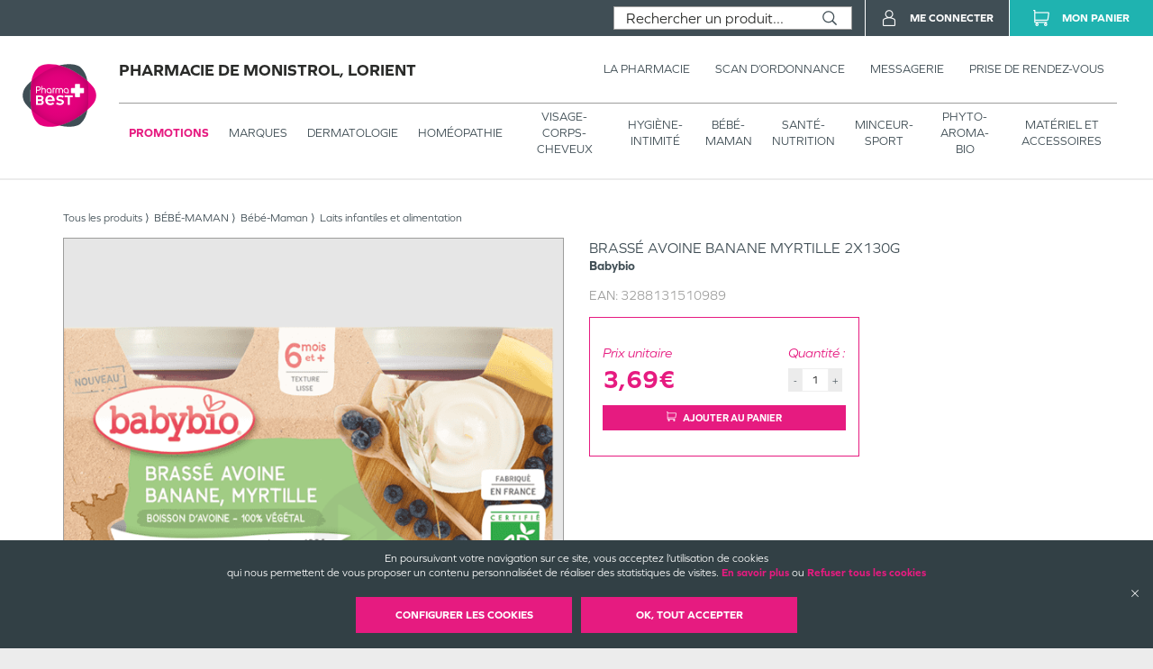

--- FILE ---
content_type: text/html; charset=utf-8
request_url: https://pharmacie-monistrol.fr/produits/dietetique-bebe-maman-bebe-maman-laits-infantiles-et-alimentation-babybio-brasse-avoine-banane-myrtille-2x130g/99340ea6-041e-40cb-9d1f-dd009e7b1dd9
body_size: 92887
content:
<!DOCTYPE html><html lang="fr" itemType="https://schema.org/WebPage"><head><meta charSet="utf-8"/><title data-react-helmet="true">Brassé avoine banane myrtille 2x130g Babybio </title><meta data-react-helmet="true" http-equiv="Content-Type" content="text/html; charset=utf-8"/><meta data-react-helmet="true" name="viewport" content="width=device-width, initial-scale=1"/><meta data-react-helmet="true" name="description" content="Vous êtes à la recherche de délicieux desserts et goûters bio pour bébé ? Pas d’inquiétude ! Avec notre petit pot brassé Avoine Banane Myrtille, bébé va pouvoir découvrir toute l’onctuosité de cette recette gourmande, originale et 100% végétale. Et le petit plus ? Tous nos brassés sont fab"/><meta data-react-helmet="true" name="title" content="Brassé avoine banane myrtille 2x130g Babybio "/><meta data-react-helmet="true" name="robots" content="index, follow"/><meta data-react-helmet="true" name="revisit-after" content="2 day"/><meta data-react-helmet="true" name="author" lang="fr" content="Valwin"/><meta data-react-helmet="true" name="X-UA-Compatible" content="IE=11,Edge"/><meta data-react-helmet="true" name="og:url" content="http://pharmacie-monistrol.fr/produits/dietetique-bebe-maman-bebe-maman-laits-infantiles-et-alimentation-babybio-brasse-avoine-banane-myrtille-2x130g/99340ea6-041e-40cb-9d1f-dd009e7b1dd9"/><meta data-react-helmet="true" name="og:type" content="website"/><meta data-react-helmet="true" name="og:title" content="Brassé avoine banane myrtille 2x130g Babybio "/><meta data-react-helmet="true" name="og:description" content="Vous êtes à la recherche de délicieux desserts et goûters bio pour bébé ? Pas d’inquiétude ! Avec notre petit pot brassé Avoine Banane Myrtille, bébé va pouvoir découvrir toute l’onctuosité de cette recette gourmande, originale et 100% végétale. Et le petit plus ? Tous nos brassés sont fab"/><meta data-react-helmet="true" name="og:image" content="https://d20fhuz7ayclct.cloudfront.net/packshots/99340ea6-041e-40cb-9d1f-dd009e7b1dd9.png"/><meta data-react-helmet="true" name="og:image:secure_url" content="https://d20fhuz7ayclct.cloudfront.net/packshots/99340ea6-041e-40cb-9d1f-dd009e7b1dd9.png"/><link data-react-helmet="true" rel="canonical" href="http://pharmacie-monistrol.fr/produits/dietetique-bebe-maman-bebe-maman-laits-infantiles-et-alimentation-babybio-brasse-avoine-banane-myrtille-2x130g/99340ea6-041e-40cb-9d1f-dd009e7b1dd9"/><link data-react-helmet="true" rel="icon" type="image/png" sizes="16x16" href="/favicons/favicon-16x16.png"/><link data-react-helmet="true" rel="icon" type="image/png" sizes="32x32" href="/favicons/favicon-32x32.png"/><link data-react-helmet="true" rel="icon" type="image/png" sizes="192x192" href="/favicons/android-chrome-192x192.png"/><link data-react-helmet="true" rel="shortcut icon" href="/favicons/favicon.ico"/><link data-react-helmet="true" rel="apple-touch-icon" sizes="57x57" href="/favicons/apple-touch-icon-57x57.png"/><link data-react-helmet="true" rel="apple-touch-icon" sizes="60x60" href="/favicons/apple-touch-icon-60x60.png"/><link data-react-helmet="true" rel="apple-touch-icon" sizes="72x72" href="/favicons/apple-touch-icon-72x72.png"/><link data-react-helmet="true" rel="apple-touch-icon" sizes="76x76" href="/favicons/apple-touch-icon-76x76.png"/><link data-react-helmet="true" rel="apple-touch-icon" sizes="114x114" href="/favicons/apple-touch-icon-114x114.png"/><link data-react-helmet="true" rel="apple-touch-icon" sizes="120x120" href="/favicons/apple-touch-icon-120x120.png"/><link data-react-helmet="true" rel="apple-touch-icon" sizes="144x144" href="/favicons/apple-touch-icon-144x144.png"/><link data-react-helmet="true" rel="apple-touch-icon" sizes="152x152" href="/favicons/apple-touch-icon-152x152.png"/><link data-react-helmet="true" rel="apple-touch-icon" sizes="180x180" href="/favicons/apple-touch-icon-180x180.png"/><link rel="stylesheet" href="https://use.typekit.net/sfy3obb.css"/><link rel="stylesheet" href="https://fonts.googleapis.com/icon?family=Material+Icons"/><link rel="stylesheet" href="/assets/css/main.css" title="main stylesheet"/><link rel="manifest" href="/favicons/manifest.json"/><link rel="apple-touch-icon" sizes="180x180" href="/favicons/apple-touch-icon.png"/><link rel="icon" type="image/png" sizes="32x32" href="/favicons/favicon-32x32.png"/><link rel="icon" type="image/png" sizes="16x16" href="/favicons/favicon-16x16.png"/><link rel="mask-icon" href="/favicons/safari-pinned-tab.svg" color="#f9af14"/><link rel="shortcut icon" href="/favicons/favicon.ico"/><script type="application/ld+json">{
  "@context": "http://schema.org",
  "@type": "Store",
  "url": "https://pharmacie-monistrol.fr",
  "name": "Pharmacie de Monistrol",
  "telephone": "0297373219",
  "address": {
    "@type": "PostalAddress",
    "streetAddress": "64, rue Monistrol",
    "postalCode": "56100",
    "addressLocality": "Lorient",
    "addressCountry": "France"
  },
  "legalName": "Pharmacie de Monistrol",
  "logo": "https://pharmacie-monistrol.fr/assets/images/logos/pharmabest.svg",
  "image": "https://pharmacie-monistrol.fr/assets/images/home/services/mand05-monistrol-lorient-pharmacie.jpg"
}</script><link rel="stylesheet" href="https://static.payzen.eu/static/js/krypton-client/V4.0/ext/neon-reset.css"/><script src="https://static.payzen.eu/static/js/krypton-client/V4.0/ext/neon.js"></script></head><body><div id="root"><main id="product-detail" class="page"><header class=""><section class="header__pharmacy header__pharmacy-cnc header__pharmacy-cnc--notDrugShop"><div class="header__main__logo"><h1 class="header__company__logo"><a href="/"><img alt="" src="/assets/images/logos/pharmabest.svg" itemProp="logo" loading="lazy"/><span itemProp="name">Pharmacie de Monistrol, Lorient</span></a></h1></div><div class="header__menu__wrapper"><div class="header__menu cnc_margin"><h1 class="header__company__logo"><a href="/"><span itemProp="name">Pharmacie de Monistrol, Lorient</span></a></h1><nav class="header__features"><ul><li><a href="/la-pharmacie"><span class="not--medium--content">La Pharmacie</span><span class="medium--content">Pharmacie</span></a><div class="header__menu__subcategories"><div class="header__subcategories"><h2><a href="/la-pharmacie"><span class="header__subcategories__title--lg">Pharmacie</span><span class="header__subcategories__title--xs">Voir –</span></a></h2><nav><div style="display:flex" class="header__subcategories__items"><div class="header__submenu__links header__subcategories__items__item has-xs"><a class="header__submenu__link--lg" href="/la-pharmacie#pharmacie">Nos coordonnées</a><a class="header__submenu__link--xs" href="/la-pharmacie#coordonnees-scan">Nos coordonnées</a></div><div class="header__submenu__links header__subcategories__items__item"><a class="header__submenu__link--lg" href="/la-pharmacie#services">Nos services</a></div><div class="header__submenu__links header__subcategories__items__item"><a class="header__submenu__link--lg" href="/la-pharmacie#specialites">Nos spécialités</a></div><div class="header__submenu__links header__subcategories__items__item"><a class="header__submenu__link--lg" href="/la-pharmacie#numeros">Numéros d’urgence</a></div><div class="header__submenu__links header__subcategories__items__item"><a class="header__submenu__link--lg" href="/la-pharmacie#professionnals">Numéros de professionnels de santé</a></div><div class="header__submenu__links header__subcategories__items__item"><a class="header__submenu__link--lg" href="/la-pharmacie#garde">Pharmacie de garde</a></div></div></nav></div></div></li><li><a href="/scan-d-ordonnance"><span class="not--medium--content">Scan d’ordonnance</span><span class="medium--content">Ordonnances</span></a></li><li><a href="/mes-messages"><span class="not--medium--content">Messagerie</span><span class="medium--content">Messagerie</span></a></li><li><a href="/rendez-vous"><span class="not--medium--content">Prise de rendez-vous</span><span class="medium--content">Rendez-vous</span></a></li></ul></nav></div><div class="header__menu__categories header__menu__categories__shop"><nav><ul><li class="header__menu__categories--active"><a href="/produits?isFilteredPromotions=true&amp;isFilteredDrugs=false">Promotions</a></li><li class=""><a href="/produits">Marques</a><div class="header__menu__categories__shop__subcategories submenuCurrentClass"><div class="header__menu__categories__shop__subcategories__category header__menu__categories__shop__subcategories__category--brand header__menu__categories__shop__subcategories__category--brand--global"><h2><a href="/produits?isFilteredPromotions=false&amp;isFilteredDrugs=false">Par marques</a></h2><nav><div class="header__menu__categories__shop__subcategories__list"><div class="header__menu__categories__shop__subcategories__links header__menu__categories__shop__subcategories__links--show-more many-subcategories"><a class="header__menu__categories__shop__subcategories__link--lg" href="/produits">Voir tous</a></div><div class="header__menu__categories__shop__subcategories__links many-subcategories first-letter"><span class="header__menu__categories__shop__subcategories__link--first-letter">3</span><a class="header__menu__categories__shop__subcategories__link--lg" href="/produits?isFilteredPromotions=false&amp;isFilteredDrugs=false&amp;details.producer=3%20Ch%C3%AAnes">3 CHENES</a></div><div class="header__menu__categories__shop__subcategories__links many-subcategories"><a class="header__menu__categories__shop__subcategories__link--lg" href="/produits?isFilteredPromotions=false&amp;isFilteredDrugs=false&amp;details.producer=3C%20Pharma">3 C PHARMA</a></div><div class="header__menu__categories__shop__subcategories__links many-subcategories first-letter"><span class="header__menu__categories__shop__subcategories__link--first-letter">8</span><a class="header__menu__categories__shop__subcategories__link--lg" href="/produits?isFilteredPromotions=false&amp;isFilteredDrugs=false&amp;details.producer=8Mel%2B">8 MEL</a></div><div class="header__menu__categories__shop__subcategories__links many-subcategories first-letter"><span class="header__menu__categories__shop__subcategories__link--first-letter">a</span><a class="header__menu__categories__shop__subcategories__link--lg" href="/produits?isFilteredPromotions=false&amp;isFilteredDrugs=false&amp;details.producer=A-Derma">A DERMA</a></div><div class="header__menu__categories__shop__subcategories__links many-subcategories"><a class="header__menu__categories__shop__subcategories__link--lg" href="/produits?isFilteredPromotions=false&amp;isFilteredDrugs=false&amp;details.producer=A-Lab">A LAB</a></div><div class="header__menu__categories__shop__subcategories__links many-subcategories"><a class="header__menu__categories__shop__subcategories__link--lg" href="/produits?isFilteredPromotions=false&amp;isFilteredDrugs=false&amp;details.producer=Abbot">ABBOT</a></div><div class="header__menu__categories__shop__subcategories__links many-subcategories"><a class="header__menu__categories__shop__subcategories__link--lg" href="/produits?isFilteredPromotions=false&amp;isFilteredDrugs=false&amp;details.producer=Abbott">ABBOTT</a></div><div class="header__menu__categories__shop__subcategories__links many-subcategories"><a class="header__menu__categories__shop__subcategories__link--lg" href="/produits?isFilteredPromotions=false&amp;isFilteredDrugs=false&amp;details.producer=Abbott%20Diabetes%20Care">ABBOTT DIABETES CARE</a></div><div class="header__menu__categories__shop__subcategories__links many-subcategories"><a class="header__menu__categories__shop__subcategories__link--lg" href="/produits?isFilteredPromotions=false&amp;isFilteredDrugs=false&amp;details.producer=Aboca">ABOCA</a></div><div class="header__menu__categories__shop__subcategories__links many-subcategories"><a class="header__menu__categories__shop__subcategories__link--lg" href="/produits?isFilteredPromotions=false&amp;isFilteredDrugs=false&amp;details.producer=ACM">ACM</a></div><div class="header__menu__categories__shop__subcategories__links many-subcategories"><a class="header__menu__categories__shop__subcategories__link--lg" href="/produits?isFilteredPromotions=false&amp;isFilteredDrugs=false&amp;details.producer=Activ%20Medical%20Disposable">ACTIV MEDICAL DISPOSABLE</a></div><div class="header__menu__categories__shop__subcategories__links many-subcategories"><a class="header__menu__categories__shop__subcategories__link--lg" href="/produits?isFilteredPromotions=false&amp;isFilteredDrugs=false&amp;details.producer=Adiaril">ADIARIL</a></div><div class="header__menu__categories__shop__subcategories__links many-subcategories"><a class="header__menu__categories__shop__subcategories__link--lg" href="/produits?isFilteredPromotions=false&amp;isFilteredDrugs=false&amp;details.producer=ADP%20Laboratoire">ADP LABORATOIRE</a></div><div class="header__menu__categories__shop__subcategories__links many-subcategories"><a class="header__menu__categories__shop__subcategories__link--lg" href="/produits?isFilteredPromotions=false&amp;isFilteredDrugs=false&amp;details.producer=Ageti%20France">AGETI FRANCE</a></div><div class="header__menu__categories__shop__subcategories__links many-subcategories"><a class="header__menu__categories__shop__subcategories__link--lg" href="/produits?isFilteredPromotions=false&amp;isFilteredDrugs=false&amp;details.producer=AGUETTANT">AGUETTANT</a></div><div class="header__menu__categories__shop__subcategories__links many-subcategories"><a class="header__menu__categories__shop__subcategories__link--lg" href="/produits?isFilteredPromotions=false&amp;isFilteredDrugs=false&amp;details.producer=Airplus">AIRPLUS</a></div><div class="header__menu__categories__shop__subcategories__links many-subcategories"><a class="header__menu__categories__shop__subcategories__link--lg" href="/produits?isFilteredPromotions=false&amp;isFilteredDrugs=false&amp;details.producer=Akile%C3%AFne">AKILEINE</a></div><div class="header__menu__categories__shop__subcategories__links many-subcategories"><a class="header__menu__categories__shop__subcategories__link--lg" href="/produits?isFilteredPromotions=false&amp;isFilteredDrugs=false&amp;details.producer=Algovital">ALGOVITAL</a></div><div class="header__menu__categories__shop__subcategories__links many-subcategories"><a class="header__menu__categories__shop__subcategories__link--lg" href="/produits?isFilteredPromotions=false&amp;isFilteredDrugs=false&amp;details.producer=All%C3%A8gre%20Pu%C3%A9riculture">ALLEGRE PUERICULTURE</a></div><div class="header__menu__categories__shop__subcategories__links many-subcategories"><a class="header__menu__categories__shop__subcategories__link--lg" href="/produits?isFilteredPromotions=false&amp;isFilteredDrugs=false&amp;details.producer=Alliance">ALLIANCE</a></div><div class="header__menu__categories__shop__subcategories__links many-subcategories"><a class="header__menu__categories__shop__subcategories__link--lg" href="/produits?isFilteredPromotions=false&amp;isFilteredDrugs=false&amp;details.producer=Alodont">ALODONT</a></div><div class="header__menu__categories__shop__subcategories__links many-subcategories"><a class="header__menu__categories__shop__subcategories__link--lg" href="/produits?isFilteredPromotions=false&amp;isFilteredDrugs=false&amp;details.producer=Alpine">ALPINE</a></div><div class="header__menu__categories__shop__subcategories__links many-subcategories"><a class="header__menu__categories__shop__subcategories__link--lg" href="/produits?isFilteredPromotions=false&amp;isFilteredDrugs=false&amp;details.producer=Alpine%20Muffy%20Baby">ALPINE MUFFY BABY</a></div><div class="header__menu__categories__shop__subcategories__links many-subcategories"><a class="header__menu__categories__shop__subcategories__link--lg" href="/produits?isFilteredPromotions=false&amp;isFilteredDrugs=false&amp;details.producer=Alvadiem">ALVADIEM</a></div><div class="header__menu__categories__shop__subcategories__links many-subcategories"><a class="header__menu__categories__shop__subcategories__link--lg" href="/produits?isFilteredPromotions=false&amp;isFilteredDrugs=false&amp;details.producer=Alvityl">ALVITYL</a></div><div class="header__menu__categories__shop__subcategories__links many-subcategories"><a class="header__menu__categories__shop__subcategories__link--lg" href="/produits?isFilteredPromotions=false&amp;isFilteredDrugs=false&amp;details.producer=AMD">AMD</a></div><div class="header__menu__categories__shop__subcategories__links many-subcategories"><a class="header__menu__categories__shop__subcategories__link--lg" href="/produits?isFilteredPromotions=false&amp;isFilteredDrugs=false&amp;details.producer=APAISYL">APAISYL</a></div><div class="header__menu__categories__shop__subcategories__links many-subcategories"><a class="header__menu__categories__shop__subcategories__link--lg" href="/produits?isFilteredPromotions=false&amp;isFilteredDrugs=false&amp;details.producer=Apivita">APIVITA</a></div><div class="header__menu__categories__shop__subcategories__links many-subcategories"><a class="header__menu__categories__shop__subcategories__link--lg" href="/produits?isFilteredPromotions=false&amp;isFilteredDrugs=false&amp;details.producer=Aragan">ARAGAN</a></div><div class="header__menu__categories__shop__subcategories__links many-subcategories"><a class="header__menu__categories__shop__subcategories__link--lg" href="/produits?isFilteredPromotions=false&amp;isFilteredDrugs=false&amp;details.producer=Argiletz">ARGILETZ</a></div><div class="header__menu__categories__shop__subcategories__links many-subcategories"><a class="header__menu__categories__shop__subcategories__link--lg" href="/produits?isFilteredPromotions=false&amp;isFilteredDrugs=false&amp;details.producer=Arkopharma">ARKOPHARMA</a></div><div class="header__menu__categories__shop__subcategories__links many-subcategories"><a class="header__menu__categories__shop__subcategories__link--lg" href="/produits?isFilteredPromotions=false&amp;isFilteredDrugs=false&amp;details.producer=Arnican">ARNICAN</a></div><div class="header__menu__categories__shop__subcategories__links many-subcategories"><a class="header__menu__categories__shop__subcategories__link--lg" href="/produits?isFilteredPromotions=false&amp;isFilteredDrugs=false&amp;details.producer=Arthrodont">ARTHRODONT</a></div><div class="header__menu__categories__shop__subcategories__links many-subcategories"><a class="header__menu__categories__shop__subcategories__link--lg" href="/produits?isFilteredPromotions=false&amp;isFilteredDrugs=false&amp;details.producer=Ascensia">ASCENSIA</a></div><div class="header__menu__categories__shop__subcategories__links many-subcategories"><a class="header__menu__categories__shop__subcategories__link--lg" href="/produits?isFilteredPromotions=false&amp;isFilteredDrugs=false&amp;details.producer=Ascensia%20Diabete%20Care">ASCENSIA DIABETE CARE</a></div><div class="header__menu__categories__shop__subcategories__links many-subcategories"><a class="header__menu__categories__shop__subcategories__link--lg" href="/produits?isFilteredPromotions=false&amp;isFilteredDrugs=false&amp;details.producer=Asepta">ASEPTA</a></div><div class="header__menu__categories__shop__subcategories__links many-subcategories"><a class="header__menu__categories__shop__subcategories__link--lg" href="/produits?isFilteredPromotions=false&amp;isFilteredDrugs=false&amp;details.producer=Assanis">ASSANIS</a></div><div class="header__menu__categories__shop__subcategories__links many-subcategories"><a class="header__menu__categories__shop__subcategories__link--lg" href="/produits?isFilteredPromotions=false&amp;isFilteredDrugs=false&amp;details.producer=Atomisor">ATOMISOR</a></div><div class="header__menu__categories__shop__subcategories__links many-subcategories"><a class="header__menu__categories__shop__subcategories__link--lg" href="/produits?isFilteredPromotions=false&amp;isFilteredDrugs=false&amp;details.producer=Audispray">AUDISPRAY</a></div><div class="header__menu__categories__shop__subcategories__links many-subcategories"><a class="header__menu__categories__shop__subcategories__link--lg" href="/produits?isFilteredPromotions=false&amp;isFilteredDrugs=false&amp;details.producer=Audistimpharma">AUDISTIMPHARMA</a></div><div class="header__menu__categories__shop__subcategories__links many-subcategories"><a class="header__menu__categories__shop__subcategories__link--lg" href="/produits?isFilteredPromotions=false&amp;isFilteredDrugs=false&amp;details.producer=Av%C3%A8ne">AVENE</a></div><div class="header__menu__categories__shop__subcategories__links many-subcategories"><a class="header__menu__categories__shop__subcategories__link--lg" href="/produits?isFilteredPromotions=false&amp;isFilteredDrugs=false&amp;details.producer=Avent">AVENT</a></div><div class="header__menu__categories__shop__subcategories__links many-subcategories first-letter"><span class="header__menu__categories__shop__subcategories__link--first-letter">b</span><a class="header__menu__categories__shop__subcategories__link--lg" href="/produits?isFilteredPromotions=false&amp;isFilteredDrugs=false&amp;details.producer=B%20Braun%20M%C3%A9dical%20SAS%20Division%20OPM">B BRAUN MEDICAL SAS DIVISION OPM</a></div><div class="header__menu__categories__shop__subcategories__links many-subcategories"><a class="header__menu__categories__shop__subcategories__link--lg" href="/produits?isFilteredPromotions=false&amp;isFilteredDrugs=false&amp;details.producer=Babybio">BABYBIO</a></div><div class="header__menu__categories__shop__subcategories__links many-subcategories"><a class="header__menu__categories__shop__subcategories__link--lg" href="/produits?isFilteredPromotions=false&amp;isFilteredDrugs=false&amp;details.producer=Baccide">BACCIDE</a></div><div class="header__menu__categories__shop__subcategories__links many-subcategories"><a class="header__menu__categories__shop__subcategories__link--lg" href="/produits?isFilteredPromotions=false&amp;isFilteredDrugs=false&amp;details.producer=Bach">BACH</a></div><div class="header__menu__categories__shop__subcategories__links many-subcategories"><a class="header__menu__categories__shop__subcategories__link--lg" href="/produits?isFilteredPromotions=false&amp;isFilteredDrugs=false&amp;details.producer=Bailleul">BAILLEUL</a></div><div class="header__menu__categories__shop__subcategories__links many-subcategories"><a class="header__menu__categories__shop__subcategories__link--lg" href="/produits?isFilteredPromotions=false&amp;isFilteredDrugs=false&amp;details.producer=Bausch%20%26%20Lomb">BAUSCH LOMB</a></div><div class="header__menu__categories__shop__subcategories__links many-subcategories"><a class="header__menu__categories__shop__subcategories__link--lg" href="/produits?isFilteredPromotions=false&amp;isFilteredDrugs=false&amp;details.producer=Bausch%20%26%20Lomb%20Chauvin">BAUSCH LOMB CHAUVIN</a></div><div class="header__menu__categories__shop__subcategories__links many-subcategories"><a class="header__menu__categories__shop__subcategories__link--lg" href="/produits?isFilteredPromotions=false&amp;isFilteredDrugs=false&amp;details.producer=Bausch%20%2B%20Lomb">BAUSCH LOMB</a></div><div class="header__menu__categories__shop__subcategories__links many-subcategories"><a class="header__menu__categories__shop__subcategories__link--lg" href="/produits?isFilteredPromotions=false&amp;isFilteredDrugs=false&amp;details.producer=Bausch%20et%20Lomb%20Chauvin">BAUSCH ET LOMB CHAUVIN</a></div><div class="header__menu__categories__shop__subcategories__links many-subcategories"><a class="header__menu__categories__shop__subcategories__link--lg" href="/produits?isFilteredPromotions=false&amp;isFilteredDrugs=false&amp;details.producer=Bayer">BAYER</a></div><div class="header__menu__categories__shop__subcategories__links many-subcategories"><a class="header__menu__categories__shop__subcategories__link--lg" href="/produits?isFilteredPromotions=false&amp;isFilteredDrugs=false&amp;details.producer=Bayer%20Sant%C3%A9%20Animale">BAYER SANTE ANIMALE</a></div><div class="header__menu__categories__shop__subcategories__links many-subcategories"><a class="header__menu__categories__shop__subcategories__link--lg" href="/produits?isFilteredPromotions=false&amp;isFilteredDrugs=false&amp;details.producer=Beaphar">BEAPHAR</a></div><div class="header__menu__categories__shop__subcategories__links many-subcategories"><a class="header__menu__categories__shop__subcategories__link--lg" href="/produits?isFilteredPromotions=false&amp;isFilteredDrugs=false&amp;details.producer=Beauty%20of%20Joseon">BEAUTY OF JOSEON</a></div><div class="header__menu__categories__shop__subcategories__links many-subcategories"><a class="header__menu__categories__shop__subcategories__link--lg" href="/produits?isFilteredPromotions=false&amp;isFilteredDrugs=false&amp;details.producer=Becton%20Dickinson">BECTON DICKINSON</a></div><div class="header__menu__categories__shop__subcategories__links many-subcategories"><a class="header__menu__categories__shop__subcategories__link--lg" href="/produits?isFilteredPromotions=false&amp;isFilteredDrugs=false&amp;details.producer=Becton%20Dickinson%20France%20SAS">BECTON DICKINSON FRANCE SAS</a></div><div class="header__menu__categories__shop__subcategories__links many-subcategories"><a class="header__menu__categories__shop__subcategories__link--lg" href="/produits?isFilteredPromotions=false&amp;isFilteredDrugs=false&amp;details.producer=Belloc">BELLOC</a></div><div class="header__menu__categories__shop__subcategories__links many-subcategories"><a class="header__menu__categories__shop__subcategories__link--lg" href="/produits?isFilteredPromotions=false&amp;isFilteredDrugs=false&amp;details.producer=Berocca">BEROCCA</a></div><div class="header__menu__categories__shop__subcategories__links many-subcategories"><a class="header__menu__categories__shop__subcategories__link--lg" href="/produits?isFilteredPromotions=false&amp;isFilteredDrugs=false&amp;details.producer=Besins">BESINS</a></div><div class="header__menu__categories__shop__subcategories__links many-subcategories"><a class="header__menu__categories__shop__subcategories__link--lg" href="/produits?isFilteredPromotions=false&amp;isFilteredDrugs=false&amp;details.producer=Besins%20Healthcare">BESINS HEALTHCARE</a></div><div class="header__menu__categories__shop__subcategories__links many-subcategories"><a class="header__menu__categories__shop__subcategories__link--lg" href="/produits?isFilteredPromotions=false&amp;isFilteredDrugs=false&amp;details.producer=Besins%20International">BESINS INTERNATIONAL</a></div><div class="header__menu__categories__shop__subcategories__links many-subcategories"><a class="header__menu__categories__shop__subcategories__link--lg" href="/produits?isFilteredPromotions=false&amp;isFilteredDrugs=false&amp;details.producer=Biarritz">BIARRITZ</a></div><div class="header__menu__categories__shop__subcategories__links many-subcategories"><a class="header__menu__categories__shop__subcategories__link--lg" href="/produits?isFilteredPromotions=false&amp;isFilteredDrugs=false&amp;details.producer=Biocodex">BIOCODEX</a></div><div class="header__menu__categories__shop__subcategories__links many-subcategories"><a class="header__menu__categories__shop__subcategories__link--lg" href="/produits?isFilteredPromotions=false&amp;isFilteredDrugs=false&amp;details.producer=Biocyte">BIOCYTE</a></div><div class="header__menu__categories__shop__subcategories__links many-subcategories"><a class="header__menu__categories__shop__subcategories__link--lg" href="/produits?isFilteredPromotions=false&amp;isFilteredDrugs=false&amp;details.producer=Bioderma">BIODERMA</a></div><div class="header__menu__categories__shop__subcategories__links many-subcategories"><a class="header__menu__categories__shop__subcategories__link--lg" href="/produits?isFilteredPromotions=false&amp;isFilteredDrugs=false&amp;details.producer=Biofreeze">BIOFREEZE</a></div><div class="header__menu__categories__shop__subcategories__links many-subcategories"><a class="header__menu__categories__shop__subcategories__link--lg" href="/produits?isFilteredPromotions=false&amp;isFilteredDrugs=false&amp;details.producer=Biogaia">BIOGAIA</a></div><div class="header__menu__categories__shop__subcategories__links many-subcategories"><a class="header__menu__categories__shop__subcategories__link--lg" href="/produits?isFilteredPromotions=false&amp;isFilteredDrugs=false&amp;details.producer=Biolane">BIOLANE</a></div><div class="header__menu__categories__shop__subcategories__links many-subcategories"><a class="header__menu__categories__shop__subcategories__link--lg" href="/produits?isFilteredPromotions=false&amp;isFilteredDrugs=false&amp;details.producer=Bion%203">BION 3</a></div><div class="header__menu__categories__shop__subcategories__links many-subcategories"><a class="header__menu__categories__shop__subcategories__link--lg" href="/produits?isFilteredPromotions=false&amp;isFilteredDrugs=false&amp;details.producer=Bionutrisant%C3%A9">BIONUTRISANTE</a></div><div class="header__menu__categories__shop__subcategories__links many-subcategories"><a class="header__menu__categories__shop__subcategories__link--lg" href="/produits?isFilteredPromotions=false&amp;isFilteredDrugs=false&amp;details.producer=Biostime">BIOSTIME</a></div><div class="header__menu__categories__shop__subcategories__links many-subcategories"><a class="header__menu__categories__shop__subcategories__link--lg" href="/produits?isFilteredPromotions=false&amp;isFilteredDrugs=false&amp;details.producer=Biosynex">BIOSYNEX</a></div><div class="header__menu__categories__shop__subcategories__links many-subcategories"><a class="header__menu__categories__shop__subcategories__link--lg" href="/produits?isFilteredPromotions=false&amp;isFilteredDrugs=false&amp;details.producer=Biotherm">BIOTHERM</a></div><div class="header__menu__categories__shop__subcategories__links many-subcategories"><a class="header__menu__categories__shop__subcategories__link--lg" href="/produits?isFilteredPromotions=false&amp;isFilteredDrugs=false&amp;details.producer=Bite%20Away">BITE AWAY</a></div><div class="header__menu__categories__shop__subcategories__links many-subcategories"><a class="header__menu__categories__shop__subcategories__link--lg" href="/produits?isFilteredPromotions=false&amp;isFilteredDrugs=false&amp;details.producer=Bl%C3%A9dina">BLEDINA</a></div><div class="header__menu__categories__shop__subcategories__links many-subcategories"><a class="header__menu__categories__shop__subcategories__link--lg" href="/produits?isFilteredPromotions=false&amp;isFilteredDrugs=false&amp;details.producer=Boiron">BOIRON</a></div><div class="header__menu__categories__shop__subcategories__links many-subcategories"><a class="header__menu__categories__shop__subcategories__link--lg" href="/produits?isFilteredPromotions=false&amp;isFilteredDrugs=false&amp;details.producer=Bonjour%20Drink">BONJOUR DRINK</a></div><div class="header__menu__categories__shop__subcategories__links many-subcategories"><a class="header__menu__categories__shop__subcategories__link--lg" href="/produits?isFilteredPromotions=false&amp;isFilteredDrugs=false&amp;details.producer=Botot">BOTOT</a></div><div class="header__menu__categories__shop__subcategories__links many-subcategories"><a class="header__menu__categories__shop__subcategories__link--lg" href="/produits?isFilteredPromotions=false&amp;isFilteredDrugs=false&amp;details.producer=Bouchara-Recordati">BOUCHARA RECORDATI</a></div><div class="header__menu__categories__shop__subcategories__links many-subcategories"><a class="header__menu__categories__shop__subcategories__link--lg" href="/produits?isFilteredPromotions=false&amp;isFilteredDrugs=false&amp;details.producer=Bourjois">BOURJOIS</a></div><div class="header__menu__categories__shop__subcategories__links many-subcategories"><a class="header__menu__categories__shop__subcategories__link--lg" href="/produits?isFilteredPromotions=false&amp;isFilteredDrugs=false&amp;details.producer=Braun">BRAUN</a></div><div class="header__menu__categories__shop__subcategories__links many-subcategories"><a class="header__menu__categories__shop__subcategories__link--lg" href="/produits?isFilteredPromotions=false&amp;isFilteredDrugs=false&amp;details.producer=BROTHIER">BROTHIER</a></div><div class="header__menu__categories__shop__subcategories__links many-subcategories"><a class="header__menu__categories__shop__subcategories__link--lg" href="/produits?isFilteredPromotions=false&amp;isFilteredDrugs=false&amp;details.producer=BSN%20Medical">BSN MEDICAL</a></div><div class="header__menu__categories__shop__subcategories__links many-subcategories"><a class="header__menu__categories__shop__subcategories__link--lg" href="/produits?isFilteredPromotions=false&amp;isFilteredDrugs=false&amp;details.producer=BSN-Radiante%20SAS">BSN RADIANTE SAS</a></div><div class="header__menu__categories__shop__subcategories__links many-subcategories first-letter"><span class="header__menu__categories__shop__subcategories__link--first-letter">c</span><a class="header__menu__categories__shop__subcategories__link--lg" href="/produits?isFilteredPromotions=false&amp;isFilteredDrugs=false&amp;details.producer=Calindoo">CALINDOO</a></div><div class="header__menu__categories__shop__subcategories__links many-subcategories"><a class="header__menu__categories__shop__subcategories__link--lg" href="/produits?isFilteredPromotions=false&amp;isFilteredDrugs=false&amp;details.producer=Calmosine">CALMOSINE</a></div><div class="header__menu__categories__shop__subcategories__links many-subcategories"><a class="header__menu__categories__shop__subcategories__link--lg" href="/produits?isFilteredPromotions=false&amp;isFilteredDrugs=false&amp;details.producer=Capstar">CAPSTAR</a></div><div class="header__menu__categories__shop__subcategories__links many-subcategories"><a class="header__menu__categories__shop__subcategories__link--lg" href="/produits?isFilteredPromotions=false&amp;isFilteredDrugs=false&amp;details.producer=Cartel">CARTEL</a></div><div class="header__menu__categories__shop__subcategories__links many-subcategories"><a class="header__menu__categories__shop__subcategories__link--lg" href="/produits?isFilteredPromotions=false&amp;isFilteredDrugs=false&amp;details.producer=Cattier">CATTIER</a></div><div class="header__menu__categories__shop__subcategories__links many-subcategories"><a class="header__menu__categories__shop__subcategories__link--lg" href="/produits?isFilteredPromotions=false&amp;isFilteredDrugs=false&amp;details.producer=Caudalie">CAUDALIE</a></div><div class="header__menu__categories__shop__subcategories__links many-subcategories"><a class="header__menu__categories__shop__subcategories__link--lg" href="/produits?isFilteredPromotions=false&amp;isFilteredDrugs=false&amp;details.producer=Cavaill%C3%A8s">CAVAILLES</a></div><div class="header__menu__categories__shop__subcategories__links many-subcategories"><a class="header__menu__categories__shop__subcategories__link--lg" href="/produits?isFilteredPromotions=false&amp;isFilteredDrugs=false&amp;details.producer=CB12">CB 12</a></div><div class="header__menu__categories__shop__subcategories__links many-subcategories"><a class="header__menu__categories__shop__subcategories__link--lg" href="/produits?isFilteredPromotions=false&amp;isFilteredDrugs=false&amp;details.producer=CCD">CCD</a></div><div class="header__menu__categories__shop__subcategories__links many-subcategories"><a class="header__menu__categories__shop__subcategories__link--lg" href="/produits?isFilteredPromotions=false&amp;isFilteredDrugs=false&amp;details.producer=CDD">CDD</a></div><div class="header__menu__categories__shop__subcategories__links many-subcategories"><a class="header__menu__categories__shop__subcategories__link--lg" href="/produits?isFilteredPromotions=false&amp;isFilteredDrugs=false&amp;details.producer=CeraVe">CERA VE</a></div><div class="header__menu__categories__shop__subcategories__links many-subcategories"><a class="header__menu__categories__shop__subcategories__link--lg" href="/produits?isFilteredPromotions=false&amp;isFilteredDrugs=false&amp;details.producer=Chauvin%20Bausch%20%26%20Lomb">CHAUVIN BAUSCH LOMB</a></div><div class="header__menu__categories__shop__subcategories__links many-subcategories"><a class="header__menu__categories__shop__subcategories__link--lg" href="/produits?isFilteredPromotions=false&amp;isFilteredDrugs=false&amp;details.producer=Cicatridine">CICATRIDINE</a></div><div class="header__menu__categories__shop__subcategories__links many-subcategories"><a class="header__menu__categories__shop__subcategories__link--lg" href="/produits?isFilteredPromotions=false&amp;isFilteredDrugs=false&amp;details.producer=Cinq%20sur%20Cinq">CINQ SUR CINQ</a></div></div><div class="header__menu__categories__shop__subcategories__list"><div class="header__menu__categories__shop__subcategories__links many-subcategories"><a class="header__menu__categories__shop__subcategories__link--lg" href="/produits?isFilteredPromotions=false&amp;isFilteredDrugs=false&amp;details.producer=Cinq%2FCinq">CINQ CINQ</a></div><div class="header__menu__categories__shop__subcategories__links many-subcategories"><a class="header__menu__categories__shop__subcategories__link--lg" href="/produits?isFilteredPromotions=false&amp;isFilteredDrugs=false&amp;details.producer=CLARINS">CLARINS</a></div><div class="header__menu__categories__shop__subcategories__links many-subcategories"><a class="header__menu__categories__shop__subcategories__link--lg" href="/produits?isFilteredPromotions=false&amp;isFilteredDrugs=false&amp;details.producer=Clearblue">CLEARBLUE</a></div><div class="header__menu__categories__shop__subcategories__links many-subcategories"><a class="header__menu__categories__shop__subcategories__link--lg" href="/produits?isFilteredPromotions=false&amp;isFilteredDrugs=false&amp;details.producer=Clement%20Thekan">CLEMENT THEKAN</a></div><div class="header__menu__categories__shop__subcategories__links many-subcategories"><a class="header__menu__categories__shop__subcategories__link--lg" href="/produits?isFilteredPromotions=false&amp;isFilteredDrugs=false&amp;details.producer=Cl%C3%A9ment-Th%C3%A9kan">CLEMENT THEKAN</a></div><div class="header__menu__categories__shop__subcategories__links many-subcategories"><a class="header__menu__categories__shop__subcategories__link--lg" href="/produits?isFilteredPromotions=false&amp;isFilteredDrugs=false&amp;details.producer=Clinique">CLINIQUE</a></div><div class="header__menu__categories__shop__subcategories__links many-subcategories"><a class="header__menu__categories__shop__subcategories__link--lg" href="/produits?isFilteredPromotions=false&amp;isFilteredDrugs=false&amp;details.producer=Coalgan">COALGAN</a></div><div class="header__menu__categories__shop__subcategories__links many-subcategories"><a class="header__menu__categories__shop__subcategories__link--lg" href="/produits?isFilteredPromotions=false&amp;isFilteredDrugs=false&amp;details.producer=Codifra">CODIFRA</a></div><div class="header__menu__categories__shop__subcategories__links many-subcategories"><a class="header__menu__categories__shop__subcategories__link--lg" href="/produits?isFilteredPromotions=false&amp;isFilteredDrugs=false&amp;details.producer=Colgate-Gaba">COLGATE GABA</a></div><div class="header__menu__categories__shop__subcategories__links many-subcategories"><a class="header__menu__categories__shop__subcategories__link--lg" href="/produits?isFilteredPromotions=false&amp;isFilteredDrugs=false&amp;details.producer=Coloplast">COLOPLAST</a></div><div class="header__menu__categories__shop__subcategories__links many-subcategories"><a class="header__menu__categories__shop__subcategories__link--lg" href="/produits?isFilteredPromotions=false&amp;isFilteredDrugs=false&amp;details.producer=Compeed">COMPEED</a></div><div class="header__menu__categories__shop__subcategories__links many-subcategories"><a class="header__menu__categories__shop__subcategories__link--lg" href="/produits?isFilteredPromotions=false&amp;isFilteredDrugs=false&amp;details.producer=Contapharm">CONTAPHARM</a></div><div class="header__menu__categories__shop__subcategories__links many-subcategories"><a class="header__menu__categories__shop__subcategories__link--lg" href="/produits?isFilteredPromotions=false&amp;isFilteredDrugs=false&amp;details.producer=Convatec">CONVATEC</a></div><div class="header__menu__categories__shop__subcategories__links many-subcategories"><a class="header__menu__categories__shop__subcategories__link--lg" href="/produits?isFilteredPromotions=false&amp;isFilteredDrugs=false&amp;details.producer=Cooper">COOPER</a></div><div class="header__menu__categories__shop__subcategories__links many-subcategories"><a class="header__menu__categories__shop__subcategories__link--lg" href="/produits?isFilteredPromotions=false&amp;isFilteredDrugs=false&amp;details.producer=CRINEX">CRINEX</a></div><div class="header__menu__categories__shop__subcategories__links many-subcategories"><a class="header__menu__categories__shop__subcategories__link--lg" href="/produits?isFilteredPromotions=false&amp;isFilteredDrugs=false&amp;details.producer=Curaden">CURADEN</a></div><div class="header__menu__categories__shop__subcategories__links many-subcategories"><a class="header__menu__categories__shop__subcategories__link--lg" href="/produits?isFilteredPromotions=false&amp;isFilteredDrugs=false&amp;details.producer=Curaden%20France">CURADEN FRANCE</a></div><div class="header__menu__categories__shop__subcategories__links many-subcategories"><a class="header__menu__categories__shop__subcategories__link--lg" href="/produits?isFilteredPromotions=false&amp;isFilteredDrugs=false&amp;details.producer=Curaprox">CURAPROX</a></div><div class="header__menu__categories__shop__subcategories__links many-subcategories first-letter"><span class="header__menu__categories__shop__subcategories__link--first-letter">d</span><a class="header__menu__categories__shop__subcategories__link--lg" href="/produits?isFilteredPromotions=false&amp;isFilteredDrugs=false&amp;details.producer=Darphin">DARPHIN</a></div><div class="header__menu__categories__shop__subcategories__links many-subcategories"><a class="header__menu__categories__shop__subcategories__link--lg" href="/produits?isFilteredPromotions=false&amp;isFilteredDrugs=false&amp;details.producer=Delical">DELICAL</a></div><div class="header__menu__categories__shop__subcategories__links many-subcategories"><a class="header__menu__categories__shop__subcategories__link--lg" href="/produits?isFilteredPromotions=false&amp;isFilteredDrugs=false&amp;details.producer=Dentaid">DENTAID</a></div><div class="header__menu__categories__shop__subcategories__links many-subcategories"><a class="header__menu__categories__shop__subcategories__link--lg" href="/produits?isFilteredPromotions=false&amp;isFilteredDrugs=false&amp;details.producer=Dermaceutic">DERMACEUTIC</a></div><div class="header__menu__categories__shop__subcategories__links many-subcategories"><a class="header__menu__categories__shop__subcategories__link--lg" href="/produits?isFilteredPromotions=false&amp;isFilteredDrugs=false&amp;details.producer=Dexeryl">DEXERYL</a></div><div class="header__menu__categories__shop__subcategories__links many-subcategories"><a class="header__menu__categories__shop__subcategories__link--lg" href="/produits?isFilteredPromotions=false&amp;isFilteredDrugs=false&amp;details.producer=DJO%20France">DJO FRANCE</a></div><div class="header__menu__categories__shop__subcategories__links many-subcategories"><a class="header__menu__categories__shop__subcategories__link--lg" href="/produits?isFilteredPromotions=false&amp;isFilteredDrugs=false&amp;details.producer=Dodie">DODIE</a></div><div class="header__menu__categories__shop__subcategories__links many-subcategories"><a class="header__menu__categories__shop__subcategories__link--lg" href="/produits?isFilteredPromotions=false&amp;isFilteredDrugs=false&amp;details.producer=Donjoy">DONJOY</a></div><div class="header__menu__categories__shop__subcategories__links many-subcategories"><a class="header__menu__categories__shop__subcategories__link--lg" href="/produits?isFilteredPromotions=false&amp;isFilteredDrugs=false&amp;details.producer=Dr.%20Hauschka">DR HAUSCHKA</a></div><div class="header__menu__categories__shop__subcategories__links many-subcategories"><a class="header__menu__categories__shop__subcategories__link--lg" href="/produits?isFilteredPromotions=false&amp;isFilteredDrugs=false&amp;details.producer=Dr.Hauschka">DR HAUSCHKA</a></div><div class="header__menu__categories__shop__subcategories__links many-subcategories"><a class="header__menu__categories__shop__subcategories__link--lg" href="/produits?isFilteredPromotions=false&amp;isFilteredDrugs=false&amp;details.producer=DTF%20medical">DTF MEDICAL</a></div><div class="header__menu__categories__shop__subcategories__links many-subcategories"><a class="header__menu__categories__shop__subcategories__link--lg" href="/produits?isFilteredPromotions=false&amp;isFilteredDrugs=false&amp;details.producer=Ducray">DUCRAY</a></div><div class="header__menu__categories__shop__subcategories__links many-subcategories"><a class="header__menu__categories__shop__subcategories__link--lg" href="/produits?isFilteredPromotions=false&amp;isFilteredDrugs=false&amp;details.producer=Durex">DUREX</a></div><div class="header__menu__categories__shop__subcategories__links many-subcategories first-letter"><span class="header__menu__categories__shop__subcategories__link--first-letter">e</span><a class="header__menu__categories__shop__subcategories__link--lg" href="/produits?isFilteredPromotions=false&amp;isFilteredDrugs=false&amp;details.producer=Eafit">EAFIT</a></div><div class="header__menu__categories__shop__subcategories__links many-subcategories"><a class="header__menu__categories__shop__subcategories__link--lg" href="/produits?isFilteredPromotions=false&amp;isFilteredDrugs=false&amp;details.producer=Eatfit">EATFIT</a></div><div class="header__menu__categories__shop__subcategories__links many-subcategories"><a class="header__menu__categories__shop__subcategories__link--lg" href="/produits?isFilteredPromotions=false&amp;isFilteredDrugs=false&amp;details.producer=Eau%20de%20M%C3%A9lisse">EAU DE MELISSE</a></div><div class="header__menu__categories__shop__subcategories__links many-subcategories"><a class="header__menu__categories__shop__subcategories__link--lg" href="/produits?isFilteredPromotions=false&amp;isFilteredDrugs=false&amp;details.producer=Eau%20Thermale%20Jonzac">EAU THERMALE JONZAC</a></div><div class="header__menu__categories__shop__subcategories__links many-subcategories"><a class="header__menu__categories__shop__subcategories__link--lg" href="/produits?isFilteredPromotions=false&amp;isFilteredDrugs=false&amp;details.producer=EDEC">EDEC</a></div><div class="header__menu__categories__shop__subcategories__links many-subcategories"><a class="header__menu__categories__shop__subcategories__link--lg" href="/produits?isFilteredPromotions=false&amp;isFilteredDrugs=false&amp;details.producer=Efficare">EFFICARE</a></div><div class="header__menu__categories__shop__subcategories__links many-subcategories"><a class="header__menu__categories__shop__subcategories__link--lg" href="/produits?isFilteredPromotions=false&amp;isFilteredDrugs=false&amp;details.producer=Effik">EFFIK</a></div><div class="header__menu__categories__shop__subcategories__links many-subcategories"><a class="header__menu__categories__shop__subcategories__link--lg" href="/produits?isFilteredPromotions=false&amp;isFilteredDrugs=false&amp;details.producer=EffiNov">EFFI NOV</a></div><div class="header__menu__categories__shop__subcategories__links many-subcategories"><a class="header__menu__categories__shop__subcategories__link--lg" href="/produits?isFilteredPromotions=false&amp;isFilteredDrugs=false&amp;details.producer=Effinov%20Nutrition">EFFINOV NUTRITION</a></div><div class="header__menu__categories__shop__subcategories__links many-subcategories"><a class="header__menu__categories__shop__subcategories__link--lg" href="/produits?isFilteredPromotions=false&amp;isFilteredDrugs=false&amp;details.producer=Elanco">ELANCO</a></div><div class="header__menu__categories__shop__subcategories__links many-subcategories"><a class="header__menu__categories__shop__subcategories__link--lg" href="/produits?isFilteredPromotions=false&amp;isFilteredDrugs=false&amp;details.producer=Elancyl">ELANCYL</a></div><div class="header__menu__categories__shop__subcategories__links many-subcategories"><a class="header__menu__categories__shop__subcategories__link--lg" href="/produits?isFilteredPromotions=false&amp;isFilteredDrugs=false&amp;details.producer=Elastoplast">ELASTOPLAST</a></div><div class="header__menu__categories__shop__subcategories__links many-subcategories"><a class="header__menu__categories__shop__subcategories__link--lg" href="/produits?isFilteredPromotions=false&amp;isFilteredDrugs=false&amp;details.producer=Elert%C3%A9">ELERTE</a></div><div class="header__menu__categories__shop__subcategories__links many-subcategories"><a class="header__menu__categories__shop__subcategories__link--lg" href="/produits?isFilteredPromotions=false&amp;isFilteredDrugs=false&amp;details.producer=Elgydium">ELGYDIUM</a></div><div class="header__menu__categories__shop__subcategories__links many-subcategories"><a class="header__menu__categories__shop__subcategories__link--lg" href="/produits?isFilteredPromotions=false&amp;isFilteredDrugs=false&amp;details.producer=Elixirs%20%26%20Co">ELIXIRS CO</a></div><div class="header__menu__categories__shop__subcategories__links many-subcategories"><a class="header__menu__categories__shop__subcategories__link--lg" href="/produits?isFilteredPromotions=false&amp;isFilteredDrugs=false&amp;details.producer=Elmex">ELMEX</a></div><div class="header__menu__categories__shop__subcategories__links many-subcategories"><a class="header__menu__categories__shop__subcategories__link--lg" href="/produits?isFilteredPromotions=false&amp;isFilteredDrugs=false&amp;details.producer=Eluday">ELUDAY</a></div><div class="header__menu__categories__shop__subcategories__links many-subcategories"><a class="header__menu__categories__shop__subcategories__link--lg" href="/produits?isFilteredPromotions=false&amp;isFilteredDrugs=false&amp;details.producer=Embryolisse">EMBRYOLISSE</a></div><div class="header__menu__categories__shop__subcategories__links many-subcategories"><a class="header__menu__categories__shop__subcategories__link--lg" href="/produits?isFilteredPromotions=false&amp;isFilteredDrugs=false&amp;details.producer=Emtrix">EMTRIX</a></div><div class="header__menu__categories__shop__subcategories__links many-subcategories"><a class="header__menu__categories__shop__subcategories__link--lg" href="/produits?isFilteredPromotions=false&amp;isFilteredDrugs=false&amp;details.producer=Endro">ENDRO</a></div><div class="header__menu__categories__shop__subcategories__links many-subcategories"><a class="header__menu__categories__shop__subcategories__link--lg" href="/produits?isFilteredPromotions=false&amp;isFilteredDrugs=false&amp;details.producer=Endro%20Cosm%C3%A9tiques">ENDRO COSMETIQUES</a></div><div class="header__menu__categories__shop__subcategories__links many-subcategories"><a class="header__menu__categories__shop__subcategories__link--lg" href="/produits?isFilteredPromotions=false&amp;isFilteredDrugs=false&amp;details.producer=Eneomey">ENEOMEY</a></div><div class="header__menu__categories__shop__subcategories__links many-subcategories"><a class="header__menu__categories__shop__subcategories__link--lg" href="/produits?isFilteredPromotions=false&amp;isFilteredDrugs=false&amp;details.producer=Epitact">EPITACT</a></div><div class="header__menu__categories__shop__subcategories__links many-subcategories"><a class="header__menu__categories__shop__subcategories__link--lg" href="/produits?isFilteredPromotions=false&amp;isFilteredDrugs=false&amp;details.producer=Equilibrist">EQUILIBRIST</a></div><div class="header__menu__categories__shop__subcategories__links many-subcategories"><a class="header__menu__categories__shop__subcategories__link--lg" href="/produits?isFilteredPromotions=false&amp;isFilteredDrugs=false&amp;details.producer=Erborian">ERBORIAN</a></div><div class="header__menu__categories__shop__subcategories__links many-subcategories"><a class="header__menu__categories__shop__subcategories__link--lg" href="/produits?isFilteredPromotions=false&amp;isFilteredDrugs=false&amp;details.producer=Eric%20Favre">ERIC FAVRE</a></div><div class="header__menu__categories__shop__subcategories__links many-subcategories"><a class="header__menu__categories__shop__subcategories__link--lg" href="/produits?isFilteredPromotions=false&amp;isFilteredDrugs=false&amp;details.producer=Essity">ESSITY</a></div><div class="header__menu__categories__shop__subcategories__links many-subcategories"><a class="header__menu__categories__shop__subcategories__link--lg" href="/produits?isFilteredPromotions=false&amp;isFilteredDrugs=false&amp;details.producer=Estipharm%20France">ESTIPHARM FRANCE</a></div><div class="header__menu__categories__shop__subcategories__links many-subcategories"><a class="header__menu__categories__shop__subcategories__link--lg" href="/produits?isFilteredPromotions=false&amp;isFilteredDrugs=false&amp;details.producer=Etat%20Pur">ETAT PUR</a></div><div class="header__menu__categories__shop__subcategories__links many-subcategories"><a class="header__menu__categories__shop__subcategories__link--lg" href="/produits?isFilteredPromotions=false&amp;isFilteredDrugs=false&amp;details.producer=Etiaxil">ETIAXIL</a></div><div class="header__menu__categories__shop__subcategories__links many-subcategories"><a class="header__menu__categories__shop__subcategories__link--lg" href="/produits?isFilteredPromotions=false&amp;isFilteredDrugs=false&amp;details.producer=Eucerin">EUCERIN</a></div><div class="header__menu__categories__shop__subcategories__links many-subcategories"><a class="header__menu__categories__shop__subcategories__link--lg" href="/produits?isFilteredPromotions=false&amp;isFilteredDrugs=false&amp;details.producer=Eurasia%20Meditech">EURASIA MEDITECH</a></div><div class="header__menu__categories__shop__subcategories__links many-subcategories"><a class="header__menu__categories__shop__subcategories__link--lg" href="/produits?isFilteredPromotions=false&amp;isFilteredDrugs=false&amp;details.producer=EXACTO">EXACTO</a></div><div class="header__menu__categories__shop__subcategories__links many-subcategories"><a class="header__menu__categories__shop__subcategories__link--lg" href="/produits?isFilteredPromotions=false&amp;isFilteredDrugs=false&amp;details.producer=Eye%20Care">EYE CARE</a></div><div class="header__menu__categories__shop__subcategories__links many-subcategories first-letter"><span class="header__menu__categories__shop__subcategories__link--first-letter">f</span><a class="header__menu__categories__shop__subcategories__link--lg" href="/produits?isFilteredPromotions=false&amp;isFilteredDrugs=false&amp;details.producer=Famadem">FAMADEM</a></div><div class="header__menu__categories__shop__subcategories__links many-subcategories"><a class="header__menu__categories__shop__subcategories__link--lg" href="/produits?isFilteredPromotions=false&amp;isFilteredDrugs=false&amp;details.producer=Fidia">FIDIA</a></div><div class="header__menu__categories__shop__subcategories__links many-subcategories"><a class="header__menu__categories__shop__subcategories__link--lg" href="/produits?isFilteredPromotions=false&amp;isFilteredDrugs=false&amp;details.producer=Filorga">FILORGA</a></div><div class="header__menu__categories__shop__subcategories__links many-subcategories"><a class="header__menu__categories__shop__subcategories__link--lg" href="/produits?isFilteredPromotions=false&amp;isFilteredDrugs=false&amp;details.producer=FINGER">FINGER</a></div><div class="header__menu__categories__shop__subcategories__links many-subcategories"><a class="header__menu__categories__shop__subcategories__link--lg" href="/produits?isFilteredPromotions=false&amp;isFilteredDrugs=false&amp;details.producer=Fixodent">FIXODENT</a></div><div class="header__menu__categories__shop__subcategories__links many-subcategories"><a class="header__menu__categories__shop__subcategories__link--lg" href="/produits?isFilteredPromotions=false&amp;isFilteredDrugs=false&amp;details.producer=Fleurs%20de%20Bach">FLEURS DE BACH</a></div><div class="header__menu__categories__shop__subcategories__links many-subcategories"><a class="header__menu__categories__shop__subcategories__link--lg" href="/produits?isFilteredPromotions=false&amp;isFilteredDrugs=false&amp;details.producer=Flora%20Natura">FLORA NATURA</a></div><div class="header__menu__categories__shop__subcategories__links many-subcategories"><a class="header__menu__categories__shop__subcategories__link--lg" href="/produits?isFilteredPromotions=false&amp;isFilteredDrugs=false&amp;details.producer=Flora%20Natural">FLORA NATURAL</a></div><div class="header__menu__categories__shop__subcategories__links many-subcategories"><a class="header__menu__categories__shop__subcategories__link--lg" href="/produits?isFilteredPromotions=false&amp;isFilteredDrugs=false&amp;details.producer=Flowflex">FLOWFLEX</a></div><div class="header__menu__categories__shop__subcategories__links many-subcategories"><a class="header__menu__categories__shop__subcategories__link--lg" href="/produits?isFilteredPromotions=false&amp;isFilteredDrugs=false&amp;details.producer=Fluocaril">FLUOCARIL</a></div><div class="header__menu__categories__shop__subcategories__links many-subcategories"><a class="header__menu__categories__shop__subcategories__link--lg" href="/produits?isFilteredPromotions=false&amp;isFilteredDrugs=false&amp;details.producer=Formaderm">FORMADERM</a></div><div class="header__menu__categories__shop__subcategories__links many-subcategories"><a class="header__menu__categories__shop__subcategories__link--lg" href="/produits?isFilteredPromotions=false&amp;isFilteredDrugs=false&amp;details.producer=Francodex">FRANCODEX</a></div><div class="header__menu__categories__shop__subcategories__links many-subcategories"><a class="header__menu__categories__shop__subcategories__link--lg" href="/produits?isFilteredPromotions=false&amp;isFilteredDrugs=false&amp;details.producer=French%20Mush">FRENCH MUSH</a></div><div class="header__menu__categories__shop__subcategories__links many-subcategories"><a class="header__menu__categories__shop__subcategories__link--lg" href="/produits?isFilteredPromotions=false&amp;isFilteredDrugs=false&amp;details.producer=Fresubin">FRESUBIN</a></div><div class="header__menu__categories__shop__subcategories__links many-subcategories"><a class="header__menu__categories__shop__subcategories__link--lg" href="/produits?isFilteredPromotions=false&amp;isFilteredDrugs=false&amp;details.producer=Frontline">FRONTLINE</a></div><div class="header__menu__categories__shop__subcategories__links many-subcategories first-letter"><span class="header__menu__categories__shop__subcategories__link--first-letter">g</span><a class="header__menu__categories__shop__subcategories__link--lg" href="/produits?isFilteredPromotions=false&amp;isFilteredDrugs=false&amp;details.producer=Gaba">GABA</a></div><div class="header__menu__categories__shop__subcategories__links many-subcategories"><a class="header__menu__categories__shop__subcategories__link--lg" href="/produits?isFilteredPromotions=false&amp;isFilteredDrugs=false&amp;details.producer=Gallia">GALLIA</a></div><div class="header__menu__categories__shop__subcategories__links many-subcategories"><a class="header__menu__categories__shop__subcategories__link--lg" href="/produits?isFilteredPromotions=false&amp;isFilteredDrugs=false&amp;details.producer=Garancia">GARANCIA</a></div><div class="header__menu__categories__shop__subcategories__links many-subcategories"><a class="header__menu__categories__shop__subcategories__link--lg" href="/produits?isFilteredPromotions=false&amp;isFilteredDrugs=false&amp;details.producer=Gifrer">GIFRER</a></div><div class="header__menu__categories__shop__subcategories__links many-subcategories"><a class="header__menu__categories__shop__subcategories__link--lg" href="/produits?isFilteredPromotions=false&amp;isFilteredDrugs=false&amp;details.producer=Gilbert">GILBERT</a></div><div class="header__menu__categories__shop__subcategories__links many-subcategories"><a class="header__menu__categories__shop__subcategories__link--lg" href="/produits?isFilteredPromotions=false&amp;isFilteredDrugs=false&amp;details.producer=Ginkor">GINKOR</a></div><div class="header__menu__categories__shop__subcategories__links many-subcategories"><a class="header__menu__categories__shop__subcategories__link--lg" href="/produits?isFilteredPromotions=false&amp;isFilteredDrugs=false&amp;details.producer=GlaxoSmithKline%20Sant%C3%A9%20Grand%20Public">GLAXO SMITH KLINE SANTE GRAND PUBLIC</a></div><div class="header__menu__categories__shop__subcategories__links many-subcategories"><a class="header__menu__categories__shop__subcategories__link--lg" href="/produits?isFilteredPromotions=false&amp;isFilteredDrugs=false&amp;details.producer=Good%20Go%C3%BBt">GOOD GOUT</a></div><div class="header__menu__categories__shop__subcategories__links many-subcategories"><a class="header__menu__categories__shop__subcategories__link--lg" href="/produits?isFilteredPromotions=false&amp;isFilteredDrugs=false&amp;details.producer=Granions">GRANIONS</a></div><div class="header__menu__categories__shop__subcategories__links many-subcategories"><a class="header__menu__categories__shop__subcategories__link--lg" href="/produits?isFilteredPromotions=false&amp;isFilteredDrugs=false&amp;details.producer=GSK">GSK</a></div><div class="header__menu__categories__shop__subcategories__links many-subcategories"><a class="header__menu__categories__shop__subcategories__link--lg" href="/produits?isFilteredPromotions=false&amp;isFilteredDrugs=false&amp;details.producer=Guigoz">GUIGOZ</a></div><div class="header__menu__categories__shop__subcategories__links many-subcategories"><a class="header__menu__categories__shop__subcategories__link--lg" href="/produits?isFilteredPromotions=false&amp;isFilteredDrugs=false&amp;details.producer=Gum">GUM</a></div><div class="header__menu__categories__shop__subcategories__links many-subcategories first-letter"><span class="header__menu__categories__shop__subcategories__link--first-letter">h</span><a class="header__menu__categories__shop__subcategories__link--lg" href="/produits?isFilteredPromotions=false&amp;isFilteredDrugs=false&amp;details.producer=Hartmann">HARTMANN</a></div><div class="header__menu__categories__shop__subcategories__links many-subcategories"><a class="header__menu__categories__shop__subcategories__link--lg" href="/produits?isFilteredPromotions=false&amp;isFilteredDrugs=false&amp;details.producer=HerbalGem">HERBAL GEM</a></div><div class="header__menu__categories__shop__subcategories__links many-subcategories"><a class="header__menu__categories__shop__subcategories__link--lg" href="/produits?isFilteredPromotions=false&amp;isFilteredDrugs=false&amp;details.producer=Herbesan">HERBESAN</a></div><div class="header__menu__categories__shop__subcategories__links many-subcategories"><a class="header__menu__categories__shop__subcategories__link--lg" href="/produits?isFilteredPromotions=false&amp;isFilteredDrugs=false&amp;details.producer=Hollister%20France">HOLLISTER FRANCE</a></div><div class="header__menu__categories__shop__subcategories__links many-subcategories"><a class="header__menu__categories__shop__subcategories__link--lg" href="/produits?isFilteredPromotions=false&amp;isFilteredDrugs=false&amp;details.producer=Horace">HORACE</a></div><div class="header__menu__categories__shop__subcategories__links many-subcategories"><a class="header__menu__categories__shop__subcategories__link--lg" href="/produits?isFilteredPromotions=false&amp;isFilteredDrugs=false&amp;details.producer=Horus%20Pharma">HORUS PHARMA</a></div><div class="header__menu__categories__shop__subcategories__links many-subcategories"><a class="header__menu__categories__shop__subcategories__link--lg" href="/produits?isFilteredPromotions=false&amp;isFilteredDrugs=false&amp;details.producer=HRA%20Pharma">HRA PHARMA</a></div><div class="header__menu__categories__shop__subcategories__links many-subcategories"><a class="header__menu__categories__shop__subcategories__link--lg" href="/produits?isFilteredPromotions=false&amp;isFilteredDrugs=false&amp;details.producer=Humer">HUMER</a></div></div><div class="header__menu__categories__shop__subcategories__list"><div class="header__menu__categories__shop__subcategories__links many-subcategories"><a class="header__menu__categories__shop__subcategories__link--lg" href="/produits?isFilteredPromotions=false&amp;isFilteredDrugs=false&amp;details.producer=Hydralin">HYDRALIN</a></div><div class="header__menu__categories__shop__subcategories__links many-subcategories"><a class="header__menu__categories__shop__subcategories__link--lg" href="/produits?isFilteredPromotions=false&amp;isFilteredDrugs=false&amp;details.producer=Hydratis">HYDRATIS</a></div><div class="header__menu__categories__shop__subcategories__links many-subcategories first-letter"><span class="header__menu__categories__shop__subcategories__link--first-letter">i</span><a class="header__menu__categories__shop__subcategories__link--lg" href="/produits?isFilteredPromotions=false&amp;isFilteredDrugs=false&amp;details.producer=Implus%20Eu">IMPLUS EU</a></div><div class="header__menu__categories__shop__subcategories__links many-subcategories"><a class="header__menu__categories__shop__subcategories__link--lg" href="/produits?isFilteredPromotions=false&amp;isFilteredDrugs=false&amp;details.producer=Inava">INAVA</a></div><div class="header__menu__categories__shop__subcategories__links many-subcategories"><a class="header__menu__categories__shop__subcategories__link--lg" href="/produits?isFilteredPromotions=false&amp;isFilteredDrugs=false&amp;details.producer=Ineldea">INELDEA</a></div><div class="header__menu__categories__shop__subcategories__links many-subcategories"><a class="header__menu__categories__shop__subcategories__link--lg" href="/produits?isFilteredPromotions=false&amp;isFilteredDrugs=false&amp;details.producer=Ineldea%20Sant%C3%A9%20Naturel">INELDEA SANTE NATUREL</a></div><div class="header__menu__categories__shop__subcategories__links many-subcategories"><a class="header__menu__categories__shop__subcategories__link--lg" href="/produits?isFilteredPromotions=false&amp;isFilteredDrugs=false&amp;details.producer=Ineldea%20Sant%C3%A9%20Naturelle">INELDEA SANTE NATURELLE</a></div><div class="header__menu__categories__shop__subcategories__links many-subcategories"><a class="header__menu__categories__shop__subcategories__link--lg" href="/produits?isFilteredPromotions=false&amp;isFilteredDrugs=false&amp;details.producer=Innothera">INNOTHERA</a></div><div class="header__menu__categories__shop__subcategories__links many-subcategories"><a class="header__menu__categories__shop__subcategories__link--lg" href="/produits?isFilteredPromotions=false&amp;isFilteredDrugs=false&amp;details.producer=Innoxa">INNOXA</a></div><div class="header__menu__categories__shop__subcategories__links many-subcategories"><a class="header__menu__categories__shop__subcategories__link--lg" href="/produits?isFilteredPromotions=false&amp;isFilteredDrugs=false&amp;details.producer=INS%20Micronutrition">INS MICRONUTRITION</a></div><div class="header__menu__categories__shop__subcategories__links many-subcategories"><a class="header__menu__categories__shop__subcategories__link--lg" href="/produits?isFilteredPromotions=false&amp;isFilteredDrugs=false&amp;details.producer=INSECT%20ECRAN">INSECT ECRAN</a></div><div class="header__menu__categories__shop__subcategories__links many-subcategories"><a class="header__menu__categories__shop__subcategories__link--lg" href="/produits?isFilteredPromotions=false&amp;isFilteredDrugs=false&amp;details.producer=Institut%20Esthederm">INSTITUT ESTHEDERM</a></div><div class="header__menu__categories__shop__subcategories__links many-subcategories"><a class="header__menu__categories__shop__subcategories__link--lg" href="/produits?isFilteredPromotions=false&amp;isFilteredDrugs=false&amp;details.producer=Inuwet">INUWET</a></div><div class="header__menu__categories__shop__subcategories__links many-subcategories"><a class="header__menu__categories__shop__subcategories__link--lg" href="/produits?isFilteredPromotions=false&amp;isFilteredDrugs=false&amp;details.producer=Iprad">IPRAD</a></div><div class="header__menu__categories__shop__subcategories__links many-subcategories"><a class="header__menu__categories__shop__subcategories__link--lg" href="/produits?isFilteredPromotions=false&amp;isFilteredDrugs=false&amp;details.producer=IPRAD">IPRAD</a></div><div class="header__menu__categories__shop__subcategories__links many-subcategories"><a class="header__menu__categories__shop__subcategories__link--lg" href="/produits?isFilteredPromotions=false&amp;isFilteredDrugs=false&amp;details.producer=Iprad%20Pharma">IPRAD PHARMA</a></div><div class="header__menu__categories__shop__subcategories__links many-subcategories"><a class="header__menu__categories__shop__subcategories__link--lg" href="/produits?isFilteredPromotions=false&amp;isFilteredDrugs=false&amp;details.producer=Iprad%20Sant%C3%A9">IPRAD SANTE</a></div><div class="header__menu__categories__shop__subcategories__links many-subcategories"><a class="header__menu__categories__shop__subcategories__link--lg" href="/produits?isFilteredPromotions=false&amp;isFilteredDrugs=false&amp;details.producer=Ipsen%20Consumer%20Healthcare">IPSEN CONSUMER HEALTHCARE</a></div><div class="header__menu__categories__shop__subcategories__links many-subcategories"><a class="header__menu__categories__shop__subcategories__link--lg" href="/produits?isFilteredPromotions=false&amp;isFilteredDrugs=false&amp;details.producer=ISDIN">ISDIN</a></div><div class="header__menu__categories__shop__subcategories__links many-subcategories"><a class="header__menu__categories__shop__subcategories__link--lg" href="/produits?isFilteredPromotions=false&amp;isFilteredDrugs=false&amp;details.producer=Isispharma">ISISPHARMA</a></div><div class="header__menu__categories__shop__subcategories__links many-subcategories"><a class="header__menu__categories__shop__subcategories__link--lg" href="/produits?isFilteredPromotions=false&amp;isFilteredDrugs=false&amp;details.producer=Isispharma%20France%20SAS">ISISPHARMA FRANCE SAS</a></div><div class="header__menu__categories__shop__subcategories__links many-subcategories"><a class="header__menu__categories__shop__subcategories__link--lg" href="/produits?isFilteredPromotions=false&amp;isFilteredDrugs=false&amp;details.producer=Isoxan">ISOXAN</a></div><div class="header__menu__categories__shop__subcategories__links many-subcategories"><a class="header__menu__categories__shop__subcategories__link--lg" href="/produits?isFilteredPromotions=false&amp;isFilteredDrugs=false&amp;details.producer=IT%20Cosmetics">IT COSMETICS</a></div><div class="header__menu__categories__shop__subcategories__links many-subcategories first-letter"><span class="header__menu__categories__shop__subcategories__link--first-letter">j</span><a class="header__menu__categories__shop__subcategories__link--lg" href="/produits?isFilteredPromotions=false&amp;isFilteredDrugs=false&amp;details.producer=JONZAC">JONZAC</a></div><div class="header__menu__categories__shop__subcategories__links many-subcategories"><a class="header__menu__categories__shop__subcategories__link--lg" href="/produits?isFilteredPromotions=false&amp;isFilteredDrugs=false&amp;details.producer=Jouvence">JOUVENCE</a></div><div class="header__menu__categories__shop__subcategories__links many-subcategories first-letter"><span class="header__menu__categories__shop__subcategories__link--first-letter">k</span><a class="header__menu__categories__shop__subcategories__link--lg" href="/produits?isFilteredPromotions=false&amp;isFilteredDrugs=false&amp;details.producer=Kiehl&#x27;S">KIEHL S</a></div><div class="header__menu__categories__shop__subcategories__links many-subcategories"><a class="header__menu__categories__shop__subcategories__link--lg" href="/produits?isFilteredPromotions=false&amp;isFilteredDrugs=false&amp;details.producer=Kitett">KITETT</a></div><div class="header__menu__categories__shop__subcategories__links many-subcategories"><a class="header__menu__categories__shop__subcategories__link--lg" href="/produits?isFilteredPromotions=false&amp;isFilteredDrugs=false&amp;details.producer=Klorane">KLORANE</a></div><div class="header__menu__categories__shop__subcategories__links many-subcategories"><a class="header__menu__categories__shop__subcategories__link--lg" href="/produits?isFilteredPromotions=false&amp;isFilteredDrugs=false&amp;details.producer=Kneipp">KNEIPP</a></div><div class="header__menu__categories__shop__subcategories__links many-subcategories"><a class="header__menu__categories__shop__subcategories__link--lg" href="/produits?isFilteredPromotions=false&amp;isFilteredDrugs=false&amp;details.producer=Kr%C3%A8me">KREME</a></div><div class="header__menu__categories__shop__subcategories__links many-subcategories first-letter"><span class="header__menu__categories__shop__subcategories__link--first-letter">l</span><a class="header__menu__categories__shop__subcategories__link--lg" href="/produits?isFilteredPromotions=false&amp;isFilteredDrugs=false&amp;details.producer=La%20Roche%20Posay">LA ROCHE POSAY</a></div><div class="header__menu__categories__shop__subcategories__links many-subcategories"><a class="header__menu__categories__shop__subcategories__link--lg" href="/produits?isFilteredPromotions=false&amp;isFilteredDrugs=false&amp;details.producer=La%20Roche-Posay">LA ROCHE POSAY</a></div><div class="header__menu__categories__shop__subcategories__links many-subcategories"><a class="header__menu__categories__shop__subcategories__link--lg" href="/produits?isFilteredPromotions=false&amp;isFilteredDrugs=false&amp;details.producer=La%20Ros%C3%A9e">LA ROSEE</a></div><div class="header__menu__categories__shop__subcategories__links many-subcategories"><a class="header__menu__categories__shop__subcategories__link--lg" href="/produits?isFilteredPromotions=false&amp;isFilteredDrugs=false&amp;details.producer=LABORATOIRE%20XO">LABORATOIRE XO</a></div><div class="header__menu__categories__shop__subcategories__links many-subcategories"><a class="header__menu__categories__shop__subcategories__link--lg" href="/produits?isFilteredPromotions=false&amp;isFilteredDrugs=false&amp;details.producer=Laboratoires%20de%20Biarritz">LABORATOIRES DE BIARRITZ</a></div><div class="header__menu__categories__shop__subcategories__links many-subcategories"><a class="header__menu__categories__shop__subcategories__link--lg" href="/produits?isFilteredPromotions=false&amp;isFilteredDrugs=false&amp;details.producer=LABORATOIRES%20GENEVRIER">LABORATOIRES GENEVRIER</a></div><div class="header__menu__categories__shop__subcategories__links many-subcategories"><a class="header__menu__categories__shop__subcategories__link--lg" href="/produits?isFilteredPromotions=false&amp;isFilteredDrugs=false&amp;details.producer=Laboratoires%20IPRAD">LABORATOIRES IPRAD</a></div><div class="header__menu__categories__shop__subcategories__links many-subcategories"><a class="header__menu__categories__shop__subcategories__link--lg" href="/produits?isFilteredPromotions=false&amp;isFilteredDrugs=false&amp;details.producer=Lactalis">LACTALIS</a></div><div class="header__menu__categories__shop__subcategories__links many-subcategories"><a class="header__menu__categories__shop__subcategories__link--lg" href="/produits?isFilteredPromotions=false&amp;isFilteredDrugs=false&amp;details.producer=Laino">LAINO</a></div><div class="header__menu__categories__shop__subcategories__links many-subcategories"><a class="header__menu__categories__shop__subcategories__link--lg" href="/produits?isFilteredPromotions=false&amp;isFilteredDrugs=false&amp;details.producer=Lancaster">LANCASTER</a></div><div class="header__menu__categories__shop__subcategories__links many-subcategories"><a class="header__menu__categories__shop__subcategories__link--lg" href="/produits?isFilteredPromotions=false&amp;isFilteredDrugs=false&amp;details.producer=Lansinoh">LANSINOH</a></div><div class="header__menu__categories__shop__subcategories__links many-subcategories"><a class="header__menu__categories__shop__subcategories__link--lg" href="/produits?isFilteredPromotions=false&amp;isFilteredDrugs=false&amp;details.producer=Laudavie">LAUDAVIE</a></div><div class="header__menu__categories__shop__subcategories__links many-subcategories"><a class="header__menu__categories__shop__subcategories__link--lg" href="/produits?isFilteredPromotions=false&amp;isFilteredDrugs=false&amp;details.producer=Lazartigue">LAZARTIGUE</a></div><div class="header__menu__categories__shop__subcategories__links many-subcategories"><a class="header__menu__categories__shop__subcategories__link--lg" href="/produits?isFilteredPromotions=false&amp;isFilteredDrugs=false&amp;details.producer=LCA">LCA</a></div><div class="header__menu__categories__shop__subcategories__links many-subcategories"><a class="header__menu__categories__shop__subcategories__link--lg" href="/produits?isFilteredPromotions=false&amp;isFilteredDrugs=false&amp;details.producer=Leo%20Pharma">LEO PHARMA</a></div><div class="header__menu__categories__shop__subcategories__links many-subcategories"><a class="header__menu__categories__shop__subcategories__link--lg" href="/produits?isFilteredPromotions=false&amp;isFilteredDrugs=false&amp;details.producer=Les%203%20Ch%C3%AAnes">LES 3 CHENES</a></div><div class="header__menu__categories__shop__subcategories__links many-subcategories"><a class="header__menu__categories__shop__subcategories__link--lg" href="/produits?isFilteredPromotions=false&amp;isFilteredDrugs=false&amp;details.producer=Les%20Petites%20Choses">LES PETITES CHOSES</a></div><div class="header__menu__categories__shop__subcategories__links many-subcategories"><a class="header__menu__categories__shop__subcategories__link--lg" href="/produits?isFilteredPromotions=false&amp;isFilteredDrugs=false&amp;details.producer=Les%20Secrets%20de%20Loly">LES SECRETS DE LOLY</a></div><div class="header__menu__categories__shop__subcategories__links many-subcategories"><a class="header__menu__categories__shop__subcategories__link--lg" href="/produits?isFilteredPromotions=false&amp;isFilteredDrugs=false&amp;details.producer=Les%20Trois%20Ch%C3%AAnes">LES TROIS CHENES</a></div><div class="header__menu__categories__shop__subcategories__links many-subcategories"><a class="header__menu__categories__shop__subcategories__link--lg" href="/produits?isFilteredPromotions=false&amp;isFilteredDrugs=false&amp;details.producer=Leurquin%20Mediolanum">LEURQUIN MEDIOLANUM</a></div><div class="header__menu__categories__shop__subcategories__links many-subcategories"><a class="header__menu__categories__shop__subcategories__link--lg" href="/produits?isFilteredPromotions=false&amp;isFilteredDrugs=false&amp;details.producer=Lib%C3%A9rill">LIBERILL</a></div><div class="header__menu__categories__shop__subcategories__links many-subcategories"><a class="header__menu__categories__shop__subcategories__link--lg" href="/produits?isFilteredPromotions=false&amp;isFilteredDrugs=false&amp;details.producer=Lierac">LIERAC</a></div><div class="header__menu__categories__shop__subcategories__links many-subcategories"><a class="header__menu__categories__shop__subcategories__link--lg" href="/produits?isFilteredPromotions=false&amp;isFilteredDrugs=false&amp;details.producer=Lifescan">LIFESCAN</a></div><div class="header__menu__categories__shop__subcategories__links many-subcategories"><a class="header__menu__categories__shop__subcategories__link--lg" href="/produits?isFilteredPromotions=false&amp;isFilteredDrugs=false&amp;details.producer=Liniderm">LINIDERM</a></div><div class="header__menu__categories__shop__subcategories__links many-subcategories"><a class="header__menu__categories__shop__subcategories__link--lg" href="/produits?isFilteredPromotions=false&amp;isFilteredDrugs=false&amp;details.producer=Listerine">LISTERINE</a></div><div class="header__menu__categories__shop__subcategories__links many-subcategories"><a class="header__menu__categories__shop__subcategories__link--lg" href="/produits?isFilteredPromotions=false&amp;isFilteredDrugs=false&amp;details.producer=Lovr%C3%A9n">LOVREN</a></div><div class="header__menu__categories__shop__subcategories__links many-subcategories"><a class="header__menu__categories__shop__subcategories__link--lg" href="/produits?isFilteredPromotions=false&amp;isFilteredDrugs=false&amp;details.producer=LUC%20ET%20LEA">LUC ET LEA</a></div><div class="header__menu__categories__shop__subcategories__links many-subcategories"><a class="header__menu__categories__shop__subcategories__link--lg" href="/produits?isFilteredPromotions=false&amp;isFilteredDrugs=false&amp;details.producer=Lutsine">LUTSINE</a></div><div class="header__menu__categories__shop__subcategories__links many-subcategories"><a class="header__menu__categories__shop__subcategories__link--lg" href="/produits?isFilteredPromotions=false&amp;isFilteredDrugs=false&amp;details.producer=Lux%C3%A9ol">LUXEOL</a></div><div class="header__menu__categories__shop__subcategories__links many-subcategories first-letter"><span class="header__menu__categories__shop__subcategories__link--first-letter">m</span><a class="header__menu__categories__shop__subcategories__link--lg" href="/produits?isFilteredPromotions=false&amp;isFilteredDrugs=false&amp;details.producer=Machouyou">MACHOUYOU</a></div><div class="header__menu__categories__shop__subcategories__links many-subcategories"><a class="header__menu__categories__shop__subcategories__link--lg" href="/produits?isFilteredPromotions=false&amp;isFilteredDrugs=false&amp;details.producer=Mag%202">MAG 2</a></div><div class="header__menu__categories__shop__subcategories__links many-subcategories"><a class="header__menu__categories__shop__subcategories__link--lg" href="/produits?isFilteredPromotions=false&amp;isFilteredDrugs=false&amp;details.producer=Mag&#x27;300%2B">MAG 300</a></div><div class="header__menu__categories__shop__subcategories__links many-subcategories"><a class="header__menu__categories__shop__subcategories__link--lg" href="/produits?isFilteredPromotions=false&amp;isFilteredDrugs=false&amp;details.producer=Majorelle">MAJORELLE</a></div><div class="header__menu__categories__shop__subcategories__links many-subcategories"><a class="header__menu__categories__shop__subcategories__link--lg" href="/produits?isFilteredPromotions=false&amp;isFilteredDrugs=false&amp;details.producer=Maju">MAJU</a></div><div class="header__menu__categories__shop__subcategories__links many-subcategories"><a class="header__menu__categories__shop__subcategories__link--lg" href="/produits?isFilteredPromotions=false&amp;isFilteredDrugs=false&amp;details.producer=Mam">MAM</a></div><div class="header__menu__categories__shop__subcategories__links many-subcategories"><a class="header__menu__categories__shop__subcategories__link--lg" href="/produits?isFilteredPromotions=false&amp;isFilteredDrugs=false&amp;details.producer=Mam%20Baby">MAM BABY</a></div><div class="header__menu__categories__shop__subcategories__links many-subcategories"><a class="header__menu__categories__shop__subcategories__link--lg" href="/produits?isFilteredPromotions=false&amp;isFilteredDrugs=false&amp;details.producer=Manucurist">MANUCURIST</a></div><div class="header__menu__categories__shop__subcategories__links many-subcategories"><a class="header__menu__categories__shop__subcategories__link--lg" href="/produits?isFilteredPromotions=false&amp;isFilteredDrugs=false&amp;details.producer=Marimer">MARIMER</a></div><div class="header__menu__categories__shop__subcategories__links many-subcategories"><a class="header__menu__categories__shop__subcategories__link--lg" href="/produits?isFilteredPromotions=false&amp;isFilteredDrugs=false&amp;details.producer=Marque%20Verte">MARQUE VERTE</a></div><div class="header__menu__categories__shop__subcategories__links many-subcategories"><a class="header__menu__categories__shop__subcategories__link--lg" href="/produits?isFilteredPromotions=false&amp;isFilteredDrugs=false&amp;details.producer=Martine%20Skin">MARTINE SKIN</a></div><div class="header__menu__categories__shop__subcategories__links many-subcategories"><a class="header__menu__categories__shop__subcategories__link--lg" href="/produits?isFilteredPromotions=false&amp;isFilteredDrugs=false&amp;details.producer=Marvis">MARVIS</a></div><div class="header__menu__categories__shop__subcategories__links many-subcategories"><a class="header__menu__categories__shop__subcategories__link--lg" href="/produits?isFilteredPromotions=false&amp;isFilteredDrugs=false&amp;details.producer=Mavala">MAVALA</a></div><div class="header__menu__categories__shop__subcategories__links many-subcategories"><a class="header__menu__categories__shop__subcategories__link--lg" href="/produits?isFilteredPromotions=false&amp;isFilteredDrugs=false&amp;details.producer=Mayoly%20Spindler">MAYOLY SPINDLER</a></div><div class="header__menu__categories__shop__subcategories__links many-subcategories"><a class="header__menu__categories__shop__subcategories__link--lg" href="/produits?isFilteredPromotions=false&amp;isFilteredDrugs=false&amp;details.producer=Medela">MEDELA</a></div><div class="header__menu__categories__shop__subcategories__links many-subcategories"><a class="header__menu__categories__shop__subcategories__link--lg" href="/produits?isFilteredPromotions=false&amp;isFilteredDrugs=false&amp;details.producer=Mediceutics">MEDICEUTICS</a></div><div class="header__menu__categories__shop__subcategories__links many-subcategories"><a class="header__menu__categories__shop__subcategories__link--lg" href="/produits?isFilteredPromotions=false&amp;isFilteredDrugs=false&amp;details.producer=Mediflor">MEDIFLOR</a></div><div class="header__menu__categories__shop__subcategories__links many-subcategories"><a class="header__menu__categories__shop__subcategories__link--lg" href="/produits?isFilteredPromotions=false&amp;isFilteredDrugs=false&amp;details.producer=Melisana%20Pharma">MELISANA PHARMA</a></div><div class="header__menu__categories__shop__subcategories__links many-subcategories"><a class="header__menu__categories__shop__subcategories__link--lg" href="/produits?isFilteredPromotions=false&amp;isFilteredDrugs=false&amp;details.producer=Melvita">MELVITA</a></div><div class="header__menu__categories__shop__subcategories__links many-subcategories"><a class="header__menu__categories__shop__subcategories__link--lg" href="/produits?isFilteredPromotions=false&amp;isFilteredDrugs=false&amp;details.producer=MEME">MEME</a></div><div class="header__menu__categories__shop__subcategories__links many-subcategories"><a class="header__menu__categories__shop__subcategories__link--lg" href="/produits?isFilteredPromotions=false&amp;isFilteredDrugs=false&amp;details.producer=MENARINI">MENARINI</a></div><div class="header__menu__categories__shop__subcategories__links many-subcategories"><a class="header__menu__categories__shop__subcategories__link--lg" href="/produits?isFilteredPromotions=false&amp;isFilteredDrugs=false&amp;details.producer=M%C3%A9ridol">MERIDOL</a></div><div class="header__menu__categories__shop__subcategories__links many-subcategories"><a class="header__menu__categories__shop__subcategories__link--lg" href="/produits?isFilteredPromotions=false&amp;isFilteredDrugs=false&amp;details.producer=Milbemax">MILBEMAX</a></div><div class="header__menu__categories__shop__subcategories__links many-subcategories"><a class="header__menu__categories__shop__subcategories__link--lg" href="/produits?isFilteredPromotions=false&amp;isFilteredDrugs=false&amp;details.producer=Millet%20Innovation">MILLET INNOVATION</a></div><div class="header__menu__categories__shop__subcategories__links many-subcategories"><a class="header__menu__categories__shop__subcategories__link--lg" href="/produits?isFilteredPromotions=false&amp;isFilteredDrugs=false&amp;details.producer=Mint-e">MINT E</a></div><div class="header__menu__categories__shop__subcategories__links many-subcategories"><a class="header__menu__categories__shop__subcategories__link--lg" href="/produits?isFilteredPromotions=false&amp;isFilteredDrugs=false&amp;details.producer=Mitosyl">MITOSYL</a></div><div class="header__menu__categories__shop__subcategories__links many-subcategories"><a class="header__menu__categories__shop__subcategories__link--lg" href="/produits?isFilteredPromotions=false&amp;isFilteredDrugs=false&amp;details.producer=MKL%20Green%20Nature">MKL GREEN NATURE</a></div><div class="header__menu__categories__shop__subcategories__links many-subcategories"><a class="header__menu__categories__shop__subcategories__link--lg" href="/produits?isFilteredPromotions=false&amp;isFilteredDrugs=false&amp;details.producer=Modilac">MODILAC</a></div><div class="header__menu__categories__shop__subcategories__links many-subcategories"><a class="header__menu__categories__shop__subcategories__link--lg" href="/produits?isFilteredPromotions=false&amp;isFilteredDrugs=false&amp;details.producer=M%C3%B6lnlycke">MOLNLYCKE</a></div><div class="header__menu__categories__shop__subcategories__links many-subcategories"><a class="header__menu__categories__shop__subcategories__link--lg" href="/produits?isFilteredPromotions=false&amp;isFilteredDrugs=false&amp;details.producer=MOLNLYCKE%20HEALTH%20CARE">MOLNLYCKE HEALTH CARE</a></div><div class="header__menu__categories__shop__subcategories__links many-subcategories"><a class="header__menu__categories__shop__subcategories__link--lg" href="/produits?isFilteredPromotions=false&amp;isFilteredDrugs=false&amp;details.producer=Motima">MOTIMA</a></div><div class="header__menu__categories__shop__subcategories__links many-subcategories"><a class="header__menu__categories__shop__subcategories__link--lg" href="/produits?isFilteredPromotions=false&amp;isFilteredDrugs=false&amp;details.producer=Movianto">MOVIANTO</a></div><div class="header__menu__categories__shop__subcategories__links many-subcategories"><a class="header__menu__categories__shop__subcategories__link--lg" href="/produits?isFilteredPromotions=false&amp;isFilteredDrugs=false&amp;details.producer=Mustela">MUSTELA</a></div><div class="header__menu__categories__shop__subcategories__links many-subcategories"><a class="header__menu__categories__shop__subcategories__link--lg" href="/produits?isFilteredPromotions=false&amp;isFilteredDrugs=false&amp;details.producer=Myleuca">MYLEUCA</a></div><div class="header__menu__categories__shop__subcategories__links many-subcategories"><a class="header__menu__categories__shop__subcategories__link--lg" href="/produits?isFilteredPromotions=false&amp;isFilteredDrugs=false&amp;details.producer=Myocalm">MYOCALM</a></div><div class="header__menu__categories__shop__subcategories__links many-subcategories"><a class="header__menu__categories__shop__subcategories__link--lg" href="/produits?isFilteredPromotions=false&amp;isFilteredDrugs=false&amp;details.producer=MyVariations">MY VARIATIONS</a></div><div class="header__menu__categories__shop__subcategories__links many-subcategories first-letter"><span class="header__menu__categories__shop__subcategories__link--first-letter">n</span><a class="header__menu__categories__shop__subcategories__link--lg" href="/produits?isFilteredPromotions=false&amp;isFilteredDrugs=false&amp;details.producer=Nat%20%26%20Form">NAT FORM</a></div><div class="header__menu__categories__shop__subcategories__links many-subcategories"><a class="header__menu__categories__shop__subcategories__link--lg" href="/produits?isFilteredPromotions=false&amp;isFilteredDrugs=false&amp;details.producer=Natessance">NATESSANCE</a></div><div class="header__menu__categories__shop__subcategories__links many-subcategories"><a class="header__menu__categories__shop__subcategories__link--lg" href="/produits?isFilteredPromotions=false&amp;isFilteredDrugs=false&amp;details.producer=NATESSANCE%20BIO">NATESSANCE BIO</a></div><div class="header__menu__categories__shop__subcategories__links many-subcategories"><a class="header__menu__categories__shop__subcategories__link--lg" href="/produits?isFilteredPromotions=false&amp;isFilteredDrugs=false&amp;details.producer=NATESSANCE%20NATUREL">NATESSANCE NATUREL</a></div><div class="header__menu__categories__shop__subcategories__links many-subcategories"><a class="header__menu__categories__shop__subcategories__link--lg" href="/produits?isFilteredPromotions=false&amp;isFilteredDrugs=false&amp;details.producer=Naturactive">NATURACTIVE</a></div></div><div class="header__menu__categories__shop__subcategories__list"><div class="header__menu__categories__shop__subcategories__links many-subcategories"><a class="header__menu__categories__shop__subcategories__link--lg" href="/produits?isFilteredPromotions=false&amp;isFilteredDrugs=false&amp;details.producer=NCHO">NCHO</a></div><div class="header__menu__categories__shop__subcategories__links many-subcategories"><a class="header__menu__categories__shop__subcategories__link--lg" href="/produits?isFilteredPromotions=false&amp;isFilteredDrugs=false&amp;details.producer=Netline">NETLINE</a></div><div class="header__menu__categories__shop__subcategories__links many-subcategories"><a class="header__menu__categories__shop__subcategories__link--lg" href="/produits?isFilteredPromotions=false&amp;isFilteredDrugs=false&amp;details.producer=Neutrogena">NEUTROGENA</a></div><div class="header__menu__categories__shop__subcategories__links many-subcategories"><a class="header__menu__categories__shop__subcategories__link--lg" href="/produits?isFilteredPromotions=false&amp;isFilteredDrugs=false&amp;details.producer=New%20Nordic">NEW NORDIC</a></div><div class="header__menu__categories__shop__subcategories__links many-subcategories"><a class="header__menu__categories__shop__subcategories__link--lg" href="/produits?isFilteredPromotions=false&amp;isFilteredDrugs=false&amp;details.producer=NHCO">NHCO</a></div><div class="header__menu__categories__shop__subcategories__links many-subcategories"><a class="header__menu__categories__shop__subcategories__link--lg" href="/produits?isFilteredPromotions=false&amp;isFilteredDrugs=false&amp;details.producer=Nociceptol">NOCICEPTOL</a></div><div class="header__menu__categories__shop__subcategories__links many-subcategories"><a class="header__menu__categories__shop__subcategories__link--lg" href="/produits?isFilteredPromotions=false&amp;isFilteredDrugs=false&amp;details.producer=Novalac">NOVALAC</a></div><div class="header__menu__categories__shop__subcategories__links many-subcategories"><a class="header__menu__categories__shop__subcategories__link--lg" href="/produits?isFilteredPromotions=false&amp;isFilteredDrugs=false&amp;details.producer=Novanuit">NOVANUIT</a></div><div class="header__menu__categories__shop__subcategories__links many-subcategories"><a class="header__menu__categories__shop__subcategories__link--lg" href="/produits?isFilteredPromotions=false&amp;isFilteredDrugs=false&amp;details.producer=Nubiance">NUBIANCE</a></div><div class="header__menu__categories__shop__subcategories__links many-subcategories"><a class="header__menu__categories__shop__subcategories__link--lg" href="/produits?isFilteredPromotions=false&amp;isFilteredDrugs=false&amp;details.producer=Nuk">NUK</a></div><div class="header__menu__categories__shop__subcategories__links many-subcategories"><a class="header__menu__categories__shop__subcategories__link--lg" href="/produits?isFilteredPromotions=false&amp;isFilteredDrugs=false&amp;details.producer=Nutergia">NUTERGIA</a></div><div class="header__menu__categories__shop__subcategories__links many-subcategories"><a class="header__menu__categories__shop__subcategories__link--lg" href="/produits?isFilteredPromotions=false&amp;isFilteredDrugs=false&amp;details.producer=Nutricia">NUTRICIA</a></div><div class="header__menu__categories__shop__subcategories__links many-subcategories"><a class="header__menu__categories__shop__subcategories__link--lg" href="/produits?isFilteredPromotions=false&amp;isFilteredDrugs=false&amp;details.producer=Nutrisant%C3%A9">NUTRISANTE</a></div><div class="header__menu__categories__shop__subcategories__links many-subcategories"><a class="header__menu__categories__shop__subcategories__link--lg" href="/produits?isFilteredPromotions=false&amp;isFilteredDrugs=false&amp;details.producer=Nuxe">NUXE</a></div><div class="header__menu__categories__shop__subcategories__links many-subcategories first-letter"><span class="header__menu__categories__shop__subcategories__link--first-letter">o</span><a class="header__menu__categories__shop__subcategories__link--lg" href="/produits?isFilteredPromotions=false&amp;isFilteredDrugs=false&amp;details.producer=OCP%20R%C3%A9partition">OCP REPARTITION</a></div><div class="header__menu__categories__shop__subcategories__links many-subcategories"><a class="header__menu__categories__shop__subcategories__link--lg" href="/produits?isFilteredPromotions=false&amp;isFilteredDrugs=false&amp;details.producer=Olioseptil">OLIOSEPTIL</a></div><div class="header__menu__categories__shop__subcategories__links many-subcategories"><a class="header__menu__categories__shop__subcategories__link--lg" href="/produits?isFilteredPromotions=false&amp;isFilteredDrugs=false&amp;details.producer=OneTouch">ONE TOUCH</a></div><div class="header__menu__categories__shop__subcategories__links many-subcategories"><a class="header__menu__categories__shop__subcategories__link--lg" href="/produits?isFilteredPromotions=false&amp;isFilteredDrugs=false&amp;details.producer=ORAL%20B">ORAL B</a></div><div class="header__menu__categories__shop__subcategories__links many-subcategories"><a class="header__menu__categories__shop__subcategories__link--lg" href="/produits?isFilteredPromotions=false&amp;isFilteredDrugs=false&amp;details.producer=Oral%20Care">ORAL CARE</a></div><div class="header__menu__categories__shop__subcategories__links many-subcategories"><a class="header__menu__categories__shop__subcategories__link--lg" href="/produits?isFilteredPromotions=false&amp;isFilteredDrugs=false&amp;details.producer=Oral-B">ORAL B</a></div><div class="header__menu__categories__shop__subcategories__links many-subcategories"><a class="header__menu__categories__shop__subcategories__link--lg" href="/produits?isFilteredPromotions=false&amp;isFilteredDrugs=false&amp;details.producer=Orgakiddy">ORGAKIDDY</a></div><div class="header__menu__categories__shop__subcategories__links many-subcategories"><a class="header__menu__categories__shop__subcategories__link--lg" href="/produits?isFilteredPromotions=false&amp;isFilteredDrugs=false&amp;details.producer=Organyc">ORGANYC</a></div><div class="header__menu__categories__shop__subcategories__links many-subcategories"><a class="header__menu__categories__shop__subcategories__link--lg" href="/produits?isFilteredPromotions=false&amp;isFilteredDrugs=false&amp;details.producer=Ortis">ORTIS</a></div><div class="header__menu__categories__shop__subcategories__links many-subcategories"><a class="header__menu__categories__shop__subcategories__link--lg" href="/produits?isFilteredPromotions=false&amp;isFilteredDrugs=false&amp;details.producer=Owari">OWARI</a></div><div class="header__menu__categories__shop__subcategories__links many-subcategories first-letter"><span class="header__menu__categories__shop__subcategories__link--first-letter">p</span><a class="header__menu__categories__shop__subcategories__link--lg" href="/produits?isFilteredPromotions=false&amp;isFilteredDrugs=false&amp;details.producer=Paalm">PAALM</a></div><div class="header__menu__categories__shop__subcategories__links many-subcategories"><a class="header__menu__categories__shop__subcategories__link--lg" href="/produits?isFilteredPromotions=false&amp;isFilteredDrugs=false&amp;details.producer=Pampers">PAMPERS</a></div><div class="header__menu__categories__shop__subcategories__links many-subcategories"><a class="header__menu__categories__shop__subcategories__link--lg" href="/produits?isFilteredPromotions=false&amp;isFilteredDrugs=false&amp;details.producer=Papier%20d&#x27;Arm%C3%A9nie">PAPIER D ARMENIE</a></div><div class="header__menu__categories__shop__subcategories__links many-subcategories"><a class="header__menu__categories__shop__subcategories__link--lg" href="/produits?isFilteredPromotions=false&amp;isFilteredDrugs=false&amp;details.producer=Para%20Kito">PARA KITO</a></div><div class="header__menu__categories__shop__subcategories__links many-subcategories"><a class="header__menu__categories__shop__subcategories__link--lg" href="/produits?isFilteredPromotions=false&amp;isFilteredDrugs=false&amp;details.producer=Parodontax">PARODONTAX</a></div><div class="header__menu__categories__shop__subcategories__links many-subcategories"><a class="header__menu__categories__shop__subcategories__link--lg" href="/produits?isFilteredPromotions=false&amp;isFilteredDrugs=false&amp;details.producer=Parogencyl">PAROGENCYL</a></div><div class="header__menu__categories__shop__subcategories__links many-subcategories"><a class="header__menu__categories__shop__subcategories__link--lg" href="/produits?isFilteredPromotions=false&amp;isFilteredDrugs=false&amp;details.producer=Patyka">PATYKA</a></div><div class="header__menu__categories__shop__subcategories__links many-subcategories"><a class="header__menu__categories__shop__subcategories__link--lg" href="/produits?isFilteredPromotions=false&amp;isFilteredDrugs=false&amp;details.producer=Pediakid">PEDIAKID</a></div><div class="header__menu__categories__shop__subcategories__links many-subcategories"><a class="header__menu__categories__shop__subcategories__link--lg" href="/produits?isFilteredPromotions=false&amp;isFilteredDrugs=false&amp;details.producer=Perrigo">PERRIGO</a></div><div class="header__menu__categories__shop__subcategories__links many-subcategories"><a class="header__menu__categories__shop__subcategories__link--lg" href="/produits?isFilteredPromotions=false&amp;isFilteredDrugs=false&amp;details.producer=Perrigo%20France">PERRIGO FRANCE</a></div><div class="header__menu__categories__shop__subcategories__links many-subcategories"><a class="header__menu__categories__shop__subcategories__link--lg" href="/produits?isFilteredPromotions=false&amp;isFilteredDrugs=false&amp;details.producer=Pharm%20Nature%20Micronutrition">PHARM NATURE MICRONUTRITION</a></div><div class="header__menu__categories__shop__subcategories__links many-subcategories"><a class="header__menu__categories__shop__subcategories__link--lg" href="/produits?isFilteredPromotions=false&amp;isFilteredDrugs=false&amp;details.producer=Pharma%20Baby">PHARMA BABY</a></div><div class="header__menu__categories__shop__subcategories__links many-subcategories"><a class="header__menu__categories__shop__subcategories__link--lg" href="/produits?isFilteredPromotions=false&amp;isFilteredDrugs=false&amp;details.producer=Pharmabiotic">PHARMABIOTIC</a></div><div class="header__menu__categories__shop__subcategories__links many-subcategories"><a class="header__menu__categories__shop__subcategories__link--lg" href="/produits?isFilteredPromotions=false&amp;isFilteredDrugs=false&amp;details.producer=Pharmascience">PHARMASCIENCE</a></div><div class="header__menu__categories__shop__subcategories__links many-subcategories"><a class="header__menu__categories__shop__subcategories__link--lg" href="/produits?isFilteredPromotions=false&amp;isFilteredDrugs=false&amp;details.producer=Philips">PHILIPS</a></div><div class="header__menu__categories__shop__subcategories__links many-subcategories"><a class="header__menu__categories__shop__subcategories__link--lg" href="/produits?isFilteredPromotions=false&amp;isFilteredDrugs=false&amp;details.producer=Physiodose">PHYSIODOSE</a></div><div class="header__menu__categories__shop__subcategories__links many-subcategories"><a class="header__menu__categories__shop__subcategories__link--lg" href="/produits?isFilteredPromotions=false&amp;isFilteredDrugs=false&amp;details.producer=Physiolac">PHYSIOLAC</a></div><div class="header__menu__categories__shop__subcategories__links many-subcategories"><a class="header__menu__categories__shop__subcategories__link--lg" href="/produits?isFilteredPromotions=false&amp;isFilteredDrugs=false&amp;details.producer=Physiomer">PHYSIOMER</a></div><div class="header__menu__categories__shop__subcategories__links many-subcategories"><a class="header__menu__categories__shop__subcategories__link--lg" href="/produits?isFilteredPromotions=false&amp;isFilteredDrugs=false&amp;details.producer=Phyto">PHYTO</a></div><div class="header__menu__categories__shop__subcategories__links many-subcategories"><a class="header__menu__categories__shop__subcategories__link--lg" href="/produits?isFilteredPromotions=false&amp;isFilteredDrugs=false&amp;details.producer=Phytosun%20Ar%C3%B4ms">PHYTOSUN AROMS</a></div><div class="header__menu__categories__shop__subcategories__links many-subcategories"><a class="header__menu__categories__shop__subcategories__link--lg" href="/produits?isFilteredPromotions=false&amp;isFilteredDrugs=false&amp;details.producer=Phytoxil">PHYTOXIL</a></div><div class="header__menu__categories__shop__subcategories__links many-subcategories"><a class="header__menu__categories__shop__subcategories__link--lg" href="/produits?isFilteredPromotions=false&amp;isFilteredDrugs=false&amp;details.producer=Picot">PICOT</a></div><div class="header__menu__categories__shop__subcategories__links many-subcategories"><a class="header__menu__categories__shop__subcategories__link--lg" href="/produits?isFilteredPromotions=false&amp;isFilteredDrugs=false&amp;details.producer=Pierre%20Fabre">PIERRE FABRE</a></div><div class="header__menu__categories__shop__subcategories__links many-subcategories"><a class="header__menu__categories__shop__subcategories__link--lg" href="/produits?isFilteredPromotions=false&amp;isFilteredDrugs=false&amp;details.producer=PILBOX">PILBOX</a></div><div class="header__menu__categories__shop__subcategories__links many-subcategories"><a class="header__menu__categories__shop__subcategories__link--lg" href="/produits?isFilteredPromotions=false&amp;isFilteredDrugs=false&amp;details.producer=Pileje">PILEJE</a></div><div class="header__menu__categories__shop__subcategories__links many-subcategories"><a class="header__menu__categories__shop__subcategories__link--lg" href="/produits?isFilteredPromotions=false&amp;isFilteredDrugs=false&amp;details.producer=Poderm">PODERM</a></div><div class="header__menu__categories__shop__subcategories__links many-subcategories"><a class="header__menu__categories__shop__subcategories__link--lg" href="/produits?isFilteredPromotions=false&amp;isFilteredDrugs=false&amp;details.producer=Polident">POLIDENT</a></div><div class="header__menu__categories__shop__subcategories__links many-subcategories"><a class="header__menu__categories__shop__subcategories__link--lg" href="/produits?isFilteredPromotions=false&amp;isFilteredDrugs=false&amp;details.producer=Polident%20Corega">POLIDENT COREGA</a></div><div class="header__menu__categories__shop__subcategories__links many-subcategories"><a class="header__menu__categories__shop__subcategories__link--lg" href="/produits?isFilteredPromotions=false&amp;isFilteredDrugs=false&amp;details.producer=Popote">POPOTE</a></div><div class="header__menu__categories__shop__subcategories__links many-subcategories"><a class="header__menu__categories__shop__subcategories__link--lg" href="/produits?isFilteredPromotions=false&amp;isFilteredDrugs=false&amp;details.producer=Pranar%C3%B4m">PRANAROM</a></div><div class="header__menu__categories__shop__subcategories__links many-subcategories"><a class="header__menu__categories__shop__subcategories__link--lg" href="/produits?isFilteredPromotions=false&amp;isFilteredDrugs=false&amp;details.producer=ProRhinel">PRO RHINEL</a></div><div class="header__menu__categories__shop__subcategories__links many-subcategories"><a class="header__menu__categories__shop__subcategories__link--lg" href="/produits?isFilteredPromotions=false&amp;isFilteredDrugs=false&amp;details.producer=Protifast">PROTIFAST</a></div><div class="header__menu__categories__shop__subcategories__links many-subcategories"><a class="header__menu__categories__shop__subcategories__link--lg" href="/produits?isFilteredPromotions=false&amp;isFilteredDrugs=false&amp;details.producer=Pure%20Encapsulations">PURE ENCAPSULATIONS</a></div><div class="header__menu__categories__shop__subcategories__links many-subcategories"><a class="header__menu__categories__shop__subcategories__link--lg" href="/produits?isFilteredPromotions=false&amp;isFilteredDrugs=false&amp;details.producer=Puressentiel">PURESSENTIEL</a></div><div class="header__menu__categories__shop__subcategories__links many-subcategories first-letter"><span class="header__menu__categories__shop__subcategories__link--first-letter">q</span><a class="header__menu__categories__shop__subcategories__link--lg" href="/produits?isFilteredPromotions=false&amp;isFilteredDrugs=false&amp;details.producer=Quies">QUIES</a></div><div class="header__menu__categories__shop__subcategories__links many-subcategories first-letter"><span class="header__menu__categories__shop__subcategories__link--first-letter">r</span><a class="header__menu__categories__shop__subcategories__link--lg" href="/produits?isFilteredPromotions=false&amp;isFilteredDrugs=false&amp;details.producer=Rapid%20White">RAPID WHITE</a></div><div class="header__menu__categories__shop__subcategories__links many-subcategories"><a class="header__menu__categories__shop__subcategories__link--lg" href="/produits?isFilteredPromotions=false&amp;isFilteredDrugs=false&amp;details.producer=Reckitt%20%26%20Benckiser">RECKITT BENCKISER</a></div><div class="header__menu__categories__shop__subcategories__links many-subcategories"><a class="header__menu__categories__shop__subcategories__link--lg" href="/produits?isFilteredPromotions=false&amp;isFilteredDrugs=false&amp;details.producer=Ren%C3%A9%20Furterer">RENE FURTERER</a></div><div class="header__menu__categories__shop__subcategories__links many-subcategories"><a class="header__menu__categories__shop__subcategories__link--lg" href="/produits?isFilteredPromotions=false&amp;isFilteredDrugs=false&amp;details.producer=Rescue">RESCUE</a></div><div class="header__menu__categories__shop__subcategories__links many-subcategories"><a class="header__menu__categories__shop__subcategories__link--lg" href="/produits?isFilteredPromotions=false&amp;isFilteredDrugs=false&amp;details.producer=Respimer">RESPIMER</a></div><div class="header__menu__categories__shop__subcategories__links many-subcategories"><a class="header__menu__categories__shop__subcategories__link--lg" href="/produits?isFilteredPromotions=false&amp;isFilteredDrugs=false&amp;details.producer=Respire">RESPIRE</a></div><div class="header__menu__categories__shop__subcategories__links many-subcategories"><a class="header__menu__categories__shop__subcategories__link--lg" href="/produits?isFilteredPromotions=false&amp;isFilteredDrugs=false&amp;details.producer=RoC">RO C</a></div><div class="header__menu__categories__shop__subcategories__links many-subcategories"><a class="header__menu__categories__shop__subcategories__link--lg" href="/produits?isFilteredPromotions=false&amp;isFilteredDrugs=false&amp;details.producer=Rog%C3%A9%20Cavaill%C3%A8s">ROGE CAVAILLES</a></div><div class="header__menu__categories__shop__subcategories__links many-subcategories"><a class="header__menu__categories__shop__subcategories__link--lg" href="/produits?isFilteredPromotions=false&amp;isFilteredDrugs=false&amp;details.producer=Roger%20%26%20Gallet">ROGER GALLET</a></div><div class="header__menu__categories__shop__subcategories__links many-subcategories"><a class="header__menu__categories__shop__subcategories__link--lg" href="/produits?isFilteredPromotions=false&amp;isFilteredDrugs=false&amp;details.producer=Roger%20Cavailles">ROGER CAVAILLES</a></div><div class="header__menu__categories__shop__subcategories__links many-subcategories"><a class="header__menu__categories__shop__subcategories__link--lg" href="/produits?isFilteredPromotions=false&amp;isFilteredDrugs=false&amp;details.producer=Rosebaie">ROSEBAIE</a></div><div class="header__menu__categories__shop__subcategories__links many-subcategories first-letter"><span class="header__menu__categories__shop__subcategories__link--first-letter">s</span><a class="header__menu__categories__shop__subcategories__link--lg" href="/produits?isFilteredPromotions=false&amp;isFilteredDrugs=false&amp;details.producer=Saforelle">SAFORELLE</a></div><div class="header__menu__categories__shop__subcategories__links many-subcategories"><a class="header__menu__categories__shop__subcategories__link--lg" href="/produits?isFilteredPromotions=false&amp;isFilteredDrugs=false&amp;details.producer=Saint-Bernard">SAINT BERNARD</a></div><div class="header__menu__categories__shop__subcategories__links many-subcategories"><a class="header__menu__categories__shop__subcategories__link--lg" href="/produits?isFilteredPromotions=false&amp;isFilteredDrugs=false&amp;details.producer=Sanofi">SANOFI</a></div><div class="header__menu__categories__shop__subcategories__links many-subcategories"><a class="header__menu__categories__shop__subcategories__link--lg" href="/produits?isFilteredPromotions=false&amp;isFilteredDrugs=false&amp;details.producer=Sanofi-Aventis%20France">SANOFI AVENTIS FRANCE</a></div><div class="header__menu__categories__shop__subcategories__links many-subcategories"><a class="header__menu__categories__shop__subcategories__link--lg" href="/produits?isFilteredPromotions=false&amp;isFilteredDrugs=false&amp;details.producer=Sant%C3%A9%20Verte">SANTE VERTE</a></div><div class="header__menu__categories__shop__subcategories__links many-subcategories"><a class="header__menu__categories__shop__subcategories__link--lg" href="/produits?isFilteredPromotions=false&amp;isFilteredDrugs=false&amp;details.producer=Saugella">SAUGELLA</a></div><div class="header__menu__categories__shop__subcategories__links many-subcategories"><a class="header__menu__categories__shop__subcategories__link--lg" href="/produits?isFilteredPromotions=false&amp;isFilteredDrugs=false&amp;details.producer=Sensodyne">SENSODYNE</a></div><div class="header__menu__categories__shop__subcategories__links many-subcategories"><a class="header__menu__categories__shop__subcategories__link--lg" href="/produits?isFilteredPromotions=false&amp;isFilteredDrugs=false&amp;details.producer=Serelys%20Pharma">SERELYS PHARMA</a></div><div class="header__menu__categories__shop__subcategories__links many-subcategories"><a class="header__menu__categories__shop__subcategories__link--lg" href="/produits?isFilteredPromotions=false&amp;isFilteredDrugs=false&amp;details.producer=Seresto">SERESTO</a></div><div class="header__menu__categories__shop__subcategories__links many-subcategories"><a class="header__menu__categories__shop__subcategories__link--lg" href="/produits?isFilteredPromotions=false&amp;isFilteredDrugs=false&amp;details.producer=Shiseido">SHISEIDO</a></div><div class="header__menu__categories__shop__subcategories__links many-subcategories"><a class="header__menu__categories__shop__subcategories__link--lg" href="/produits?isFilteredPromotions=false&amp;isFilteredDrugs=false&amp;details.producer=Skinceuticals">SKINCEUTICALS</a></div><div class="header__menu__categories__shop__subcategories__links many-subcategories"><a class="header__menu__categories__shop__subcategories__link--lg" href="/produits?isFilteredPromotions=false&amp;isFilteredDrugs=false&amp;details.producer=Soineo">SOINEO</a></div><div class="header__menu__categories__shop__subcategories__links many-subcategories"><a class="header__menu__categories__shop__subcategories__link--lg" href="/produits?isFilteredPromotions=false&amp;isFilteredDrugs=false&amp;details.producer=Solgar">SOLGAR</a></div><div class="header__menu__categories__shop__subcategories__links many-subcategories"><a class="header__menu__categories__shop__subcategories__link--lg" href="/produits?isFilteredPromotions=false&amp;isFilteredDrugs=false&amp;details.producer=Solinotes">SOLINOTES</a></div><div class="header__menu__categories__shop__subcategories__links many-subcategories"><a class="header__menu__categories__shop__subcategories__link--lg" href="/produits?isFilteredPromotions=false&amp;isFilteredDrugs=false&amp;details.producer=Somatoline">SOMATOLINE</a></div><div class="header__menu__categories__shop__subcategories__links many-subcategories"><a class="header__menu__categories__shop__subcategories__link--lg" href="/produits?isFilteredPromotions=false&amp;isFilteredDrugs=false&amp;details.producer=STC%20Nutrition">STC NUTRITION</a></div><div class="header__menu__categories__shop__subcategories__links many-subcategories"><a class="header__menu__categories__shop__subcategories__link--lg" href="/produits?isFilteredPromotions=false&amp;isFilteredDrugs=false&amp;details.producer=St%C3%A9rimar">STERIMAR</a></div><div class="header__menu__categories__shop__subcategories__links many-subcategories"><a class="header__menu__categories__shop__subcategories__link--lg" href="/produits?isFilteredPromotions=false&amp;isFilteredDrugs=false&amp;details.producer=Suavinex">SUAVINEX</a></div><div class="header__menu__categories__shop__subcategories__links many-subcategories"><a class="header__menu__categories__shop__subcategories__link--lg" href="/produits?isFilteredPromotions=false&amp;isFilteredDrugs=false&amp;details.producer=Sunstar">SUNSTAR</a></div><div class="header__menu__categories__shop__subcategories__links many-subcategories"><a class="header__menu__categories__shop__subcategories__link--lg" href="/produits?isFilteredPromotions=false&amp;isFilteredDrugs=false&amp;details.producer=Sunstar%20France">SUNSTAR FRANCE</a></div><div class="header__menu__categories__shop__subcategories__links many-subcategories"><a class="header__menu__categories__shop__subcategories__link--lg" href="/produits?isFilteredPromotions=false&amp;isFilteredDrugs=false&amp;details.producer=Superwhite">SUPERWHITE</a></div><div class="header__menu__categories__shop__subcategories__links many-subcategories"><a class="header__menu__categories__shop__subcategories__link--lg" href="/produits?isFilteredPromotions=false&amp;isFilteredDrugs=false&amp;details.producer=SVR">SVR</a></div><div class="header__menu__categories__shop__subcategories__links many-subcategories"><a class="header__menu__categories__shop__subcategories__link--lg" href="/produits?isFilteredPromotions=false&amp;isFilteredDrugs=false&amp;details.producer=Symbiosys">SYMBIOSYS</a></div><div class="header__menu__categories__shop__subcategories__links many-subcategories"><a class="header__menu__categories__shop__subcategories__link--lg" href="/produits?isFilteredPromotions=false&amp;isFilteredDrugs=false&amp;details.producer=Synergia">SYNERGIA</a></div><div class="header__menu__categories__shop__subcategories__links many-subcategories"><a class="header__menu__categories__shop__subcategories__link--lg" href="/produits?isFilteredPromotions=false&amp;isFilteredDrugs=false&amp;details.producer=Synthol">SYNTHOL</a></div><div class="header__menu__categories__shop__subcategories__links many-subcategories"><a class="header__menu__categories__shop__subcategories__link--lg" href="/produits?isFilteredPromotions=false&amp;isFilteredDrugs=false&amp;details.producer=SyntholKin%C3%A9">SYNTHOL KINE</a></div><div class="header__menu__categories__shop__subcategories__links many-subcategories first-letter"><span class="header__menu__categories__shop__subcategories__link--first-letter">t</span><a class="header__menu__categories__shop__subcategories__link--lg" href="/produits?isFilteredPromotions=false&amp;isFilteredDrugs=false&amp;details.producer=Talika">TALIKA</a></div><div class="header__menu__categories__shop__subcategories__links many-subcategories"><a class="header__menu__categories__shop__subcategories__link--lg" href="/produits?isFilteredPromotions=false&amp;isFilteredDrugs=false&amp;details.producer=Tena">TENA</a></div><div class="header__menu__categories__shop__subcategories__links many-subcategories"><a class="header__menu__categories__shop__subcategories__link--lg" href="/produits?isFilteredPromotions=false&amp;isFilteredDrugs=false&amp;details.producer=Tetra%20Medical">TETRA MEDICAL</a></div><div class="header__menu__categories__shop__subcategories__links many-subcategories"><a class="header__menu__categories__shop__subcategories__link--lg" href="/produits?isFilteredPromotions=false&amp;isFilteredDrugs=false&amp;details.producer=The%20Ordinary">THE ORDINARY</a></div></div><div class="header__menu__categories__shop__subcategories__list"><div class="header__menu__categories__shop__subcategories__links many-subcategories"><a class="header__menu__categories__shop__subcategories__link--lg" href="/produits?isFilteredPromotions=false&amp;isFilteredDrugs=false&amp;details.producer=Thea">THEA</a></div><div class="header__menu__categories__shop__subcategories__links many-subcategories"><a class="header__menu__categories__shop__subcategories__link--lg" href="/produits?isFilteredPromotions=false&amp;isFilteredDrugs=false&amp;details.producer=THEA%20PHARMA">THEA PHARMA</a></div><div class="header__menu__categories__shop__subcategories__links many-subcategories"><a class="header__menu__categories__shop__subcategories__link--lg" href="/produits?isFilteredPromotions=false&amp;isFilteredDrugs=false&amp;details.producer=TheraPearl">THERA PEARL</a></div><div class="header__menu__categories__shop__subcategories__links many-subcategories"><a class="header__menu__categories__shop__subcategories__link--lg" href="/produits?isFilteredPromotions=false&amp;isFilteredDrugs=false&amp;details.producer=Thermacare">THERMACARE</a></div><div class="header__menu__categories__shop__subcategories__links many-subcategories"><a class="header__menu__categories__shop__subcategories__link--lg" href="/produits?isFilteredPromotions=false&amp;isFilteredDrugs=false&amp;details.producer=ThermCool">THERM COOL</a></div><div class="header__menu__categories__shop__subcategories__links many-subcategories"><a class="header__menu__categories__shop__subcategories__link--lg" href="/produits?isFilteredPromotions=false&amp;isFilteredDrugs=false&amp;details.producer=Thuasne">THUASNE</a></div><div class="header__menu__categories__shop__subcategories__links many-subcategories"><a class="header__menu__categories__shop__subcategories__link--lg" href="/produits?isFilteredPromotions=false&amp;isFilteredDrugs=false&amp;details.producer=Tiger%20Balm">TIGER BALM</a></div><div class="header__menu__categories__shop__subcategories__links many-subcategories first-letter"><span class="header__menu__categories__shop__subcategories__link--first-letter">u</span><a class="header__menu__categories__shop__subcategories__link--lg" href="/produits?isFilteredPromotions=false&amp;isFilteredDrugs=false&amp;details.producer=U-Labs">U LABS</a></div><div class="header__menu__categories__shop__subcategories__links many-subcategories"><a class="header__menu__categories__shop__subcategories__link--lg" href="/produits?isFilteredPromotions=false&amp;isFilteredDrugs=false&amp;details.producer=UPSA">UPSA</a></div><div class="header__menu__categories__shop__subcategories__links many-subcategories"><a class="header__menu__categories__shop__subcategories__link--lg" href="/produits?isFilteredPromotions=false&amp;isFilteredDrugs=false&amp;details.producer=Urgo">URGO</a></div><div class="header__menu__categories__shop__subcategories__links many-subcategories"><a class="header__menu__categories__shop__subcategories__link--lg" href="/produits?isFilteredPromotions=false&amp;isFilteredDrugs=false&amp;details.producer=URGO%20HEALTHCARE">URGO HEALTHCARE</a></div><div class="header__menu__categories__shop__subcategories__links many-subcategories"><a class="header__menu__categories__shop__subcategories__link--lg" href="/produits?isFilteredPromotions=false&amp;isFilteredDrugs=false&amp;details.producer=Uriage">URIAGE</a></div><div class="header__menu__categories__shop__subcategories__links many-subcategories first-letter"><span class="header__menu__categories__shop__subcategories__link--first-letter">v</span><a class="header__menu__categories__shop__subcategories__link--lg" href="/produits?isFilteredPromotions=false&amp;isFilteredDrugs=false&amp;details.producer=Valda">VALDA</a></div><div class="header__menu__categories__shop__subcategories__links many-subcategories"><a class="header__menu__categories__shop__subcategories__link--lg" href="/produits?isFilteredPromotions=false&amp;isFilteredDrugs=false&amp;details.producer=Valdispert">VALDISPERT</a></div><div class="header__menu__categories__shop__subcategories__links many-subcategories"><a class="header__menu__categories__shop__subcategories__link--lg" href="/produits?isFilteredPromotions=false&amp;isFilteredDrugs=false&amp;details.producer=Vichy">VICHY</a></div><div class="header__menu__categories__shop__subcategories__links many-subcategories"><a class="header__menu__categories__shop__subcategories__link--lg" href="/produits?isFilteredPromotions=false&amp;isFilteredDrugs=false&amp;details.producer=Vicks">VICKS</a></div><div class="header__menu__categories__shop__subcategories__links many-subcategories"><a class="header__menu__categories__shop__subcategories__link--lg" href="/produits?isFilteredPromotions=false&amp;isFilteredDrugs=false&amp;details.producer=Vitavea">VITAVEA</a></div><div class="header__menu__categories__shop__subcategories__links many-subcategories"><a class="header__menu__categories__shop__subcategories__link--lg" href="/produits?isFilteredPromotions=false&amp;isFilteredDrugs=false&amp;details.producer=Vitry">VITRY</a></div><div class="header__menu__categories__shop__subcategories__links many-subcategories"><a class="header__menu__categories__shop__subcategories__link--lg" href="/produits?isFilteredPromotions=false&amp;isFilteredDrugs=false&amp;details.producer=Voltanatura">VOLTANATURA</a></div><div class="header__menu__categories__shop__subcategories__links many-subcategories first-letter"><span class="header__menu__categories__shop__subcategories__link--first-letter">w</span><a class="header__menu__categories__shop__subcategories__link--lg" href="/produits?isFilteredPromotions=false&amp;isFilteredDrugs=false&amp;details.producer=Water%20Wipes">WATER WIPES</a></div><div class="header__menu__categories__shop__subcategories__links many-subcategories"><a class="header__menu__categories__shop__subcategories__link--lg" href="/produits?isFilteredPromotions=false&amp;isFilteredDrugs=false&amp;details.producer=WaterWipes">WATER WIPES</a></div><div class="header__menu__categories__shop__subcategories__links many-subcategories"><a class="header__menu__categories__shop__subcategories__link--lg" href="/produits?isFilteredPromotions=false&amp;isFilteredDrugs=false&amp;details.producer=Weleda">WELEDA</a></div><div class="header__menu__categories__shop__subcategories__links many-subcategories"><a class="header__menu__categories__shop__subcategories__link--lg" href="/produits?isFilteredPromotions=false&amp;isFilteredDrugs=false&amp;details.producer=What%20Matters">WHAT MATTERS</a></div><div class="header__menu__categories__shop__subcategories__links many-subcategories first-letter"><span class="header__menu__categories__shop__subcategories__link--first-letter">y</span><a class="header__menu__categories__shop__subcategories__link--lg" href="/produits?isFilteredPromotions=false&amp;isFilteredDrugs=false&amp;details.producer=Yogi%20Tea">YOGI TEA</a></div></div></nav></div></div></li><li class=""><a href="/produits/categorie/Dermatologie?isFilteredPromotions=false&amp;isFilteredDrugs=false">Dermatologie</a><div class="header__menu__categories__shop__subcategories submenuCurrentClass"><div class="header__menu__categories__shop__subcategories__category header__menu__categories__shop__subcategories__category--brand"><h2><a href="/produits/categorie/Dermatologie?isFilteredPromotions=false&amp;isFilteredDrugs=false">Par marques</a></h2><nav><div class="header__menu__categories__shop__subcategories__list"><div class="header__menu__categories__shop__subcategories__links header__menu__categories__shop__subcategories__links--show-more"><a class="header__menu__categories__shop__subcategories__link--lg" href="/produits/categorie/Dermatologie?isFilteredPromotions=false&amp;isFilteredDrugs=false">Voir tous</a></div><div class="header__menu__categories__shop__subcategories__links"><a class="header__menu__categories__shop__subcategories__link--lg" href="/produits/categorie/Dermatologie?isFilteredPromotions=false&amp;isFilteredDrugs=false&amp;producer=Dexeryl">DEXERYL</a></div></div></nav></div><div class="header__menu__categories__shop__subcategories__category"><h2><a href="/produits/categorie/Dermatologie/Irritations%20-%20d%C3%A9mangeaisons?isFilteredPromotions=false&amp;isFilteredDrugs=false">Irritations - démangeaisons</a></h2><nav></nav></div></div></li><li class=""><a href="/produits/categorie/Hom%C3%A9opathie?isFilteredPromotions=false&amp;isFilteredDrugs=false">Homéopathie</a><div class="header__menu__categories__shop__subcategories submenuCurrentClass"><div class="header__menu__categories__shop__subcategories__category header__menu__categories__shop__subcategories__category--brand"><h2><a href="/produits/categorie/Homéopathie?isFilteredPromotions=false&amp;isFilteredDrugs=false">Par marques</a></h2><nav><div class="header__menu__categories__shop__subcategories__list"><div class="header__menu__categories__shop__subcategories__links header__menu__categories__shop__subcategories__links--show-more"><a class="header__menu__categories__shop__subcategories__link--lg" href="/produits/categorie/Homéopathie?isFilteredPromotions=false&amp;isFilteredDrugs=false">Voir tous</a></div><div class="header__menu__categories__shop__subcategories__links"><a class="header__menu__categories__shop__subcategories__link--lg" href="/produits/categorie/Hom%C3%A9opathie?isFilteredPromotions=false&amp;isFilteredDrugs=false&amp;producer=Boiron">BOIRON</a></div></div></nav></div></div></li><li class=""><a href="/produits/categorie/VISAGE-CORPS-CHEVEUX?isFilteredPromotions=false&amp;isFilteredDrugs=false">VISAGE-CORPS-CHEVEUX</a><div class="header__menu__categories__shop__subcategories submenuCurrentClass"><div class="header__menu__categories__shop__subcategories__category header__menu__categories__shop__subcategories__category--brand"><h2><a href="/produits/categorie/VISAGE-CORPS-CHEVEUX?isFilteredPromotions=false&amp;isFilteredDrugs=false">Par marques</a></h2><nav><div class="header__menu__categories__shop__subcategories__list"><div class="header__menu__categories__shop__subcategories__links header__menu__categories__shop__subcategories__links--show-more"><a class="header__menu__categories__shop__subcategories__link--lg" href="/produits/categorie/VISAGE-CORPS-CHEVEUX?isFilteredPromotions=false&amp;isFilteredDrugs=false">Voir tous</a></div><div class="header__menu__categories__shop__subcategories__links"><a class="header__menu__categories__shop__subcategories__link--lg" href="/produits/categorie/VISAGE-CORPS-CHEVEUX?isFilteredPromotions=false&amp;isFilteredDrugs=false&amp;producer=Av%C3%A8ne">AVENE</a></div><div class="header__menu__categories__shop__subcategories__links"><a class="header__menu__categories__shop__subcategories__link--lg" href="/produits/categorie/VISAGE-CORPS-CHEVEUX?isFilteredPromotions=false&amp;isFilteredDrugs=false&amp;producer=Bioderma">BIODERMA</a></div><div class="header__menu__categories__shop__subcategories__links"><a class="header__menu__categories__shop__subcategories__link--lg" href="/produits/categorie/VISAGE-CORPS-CHEVEUX?isFilteredPromotions=false&amp;isFilteredDrugs=false&amp;producer=Caudalie">CAUDALIE</a></div><div class="header__menu__categories__shop__subcategories__links"><a class="header__menu__categories__shop__subcategories__link--lg" href="/produits/categorie/VISAGE-CORPS-CHEVEUX?isFilteredPromotions=false&amp;isFilteredDrugs=false&amp;producer=Klorane">KLORANE</a></div><div class="header__menu__categories__shop__subcategories__links"><a class="header__menu__categories__shop__subcategories__link--lg" href="/produits/categorie/VISAGE-CORPS-CHEVEUX?isFilteredPromotions=false&amp;isFilteredDrugs=false&amp;producer=La%20Roche%20Posay">LA ROCHE POSAY</a></div><div class="header__menu__categories__shop__subcategories__links"><a class="header__menu__categories__shop__subcategories__link--lg" href="/produits/categorie/VISAGE-CORPS-CHEVEUX?isFilteredPromotions=false&amp;isFilteredDrugs=false&amp;producer=Nuxe">NUXE</a></div><div class="header__menu__categories__shop__subcategories__links"><a class="header__menu__categories__shop__subcategories__link--lg" href="/produits/categorie/VISAGE-CORPS-CHEVEUX?isFilteredPromotions=false&amp;isFilteredDrugs=false&amp;producer=SVR">SVR</a></div><div class="header__menu__categories__shop__subcategories__links"><a class="header__menu__categories__shop__subcategories__link--lg" href="/produits/categorie/VISAGE-CORPS-CHEVEUX?isFilteredPromotions=false&amp;isFilteredDrugs=false&amp;producer=Uriage">URIAGE</a></div><div class="header__menu__categories__shop__subcategories__links"><a class="header__menu__categories__shop__subcategories__link--lg" href="/produits/categorie/VISAGE-CORPS-CHEVEUX?isFilteredPromotions=false&amp;isFilteredDrugs=false&amp;producer=Weleda">WELEDA</a></div></div></nav></div><div class="header__menu__categories__shop__subcategories__category"><h2><a href="/produits/categorie/VISAGE-CORPS-CHEVEUX/Visage?isFilteredPromotions=false&amp;isFilteredDrugs=false">Visage</a></h2><nav><div class="header__menu__categories__shop__subcategories__list"><div class="header__menu__categories__shop__subcategories__links"><a class="header__menu__categories__shop__subcategories__link--lg" href="/produits/categorie/VISAGE-CORPS-CHEVEUX/Visage/Anti-%C3%A2ge?isFilteredPromotions=false&amp;isFilteredDrugs=false">Anti-âge</a></div><div class="header__menu__categories__shop__subcategories__links"><a class="header__menu__categories__shop__subcategories__link--lg" href="/produits/categorie/VISAGE-CORPS-CHEVEUX/Visage/BB%20cr%C3%A8mes%20et%20cr%C3%A8mes%20teint%C3%A9es?isFilteredPromotions=false&amp;isFilteredDrugs=false">Bb crèmes et crèmes teintées</a></div><div class="header__menu__categories__shop__subcategories__links"><a class="header__menu__categories__shop__subcategories__link--lg" href="/produits/categorie/VISAGE-CORPS-CHEVEUX/Visage/Coffrets%20visage?isFilteredPromotions=false&amp;isFilteredDrugs=false">Coffrets visage</a></div><div class="header__menu__categories__shop__subcategories__links"><a class="header__menu__categories__shop__subcategories__link--lg" href="/produits/categorie/VISAGE-CORPS-CHEVEUX/Visage/Compl%C3%A9ments%20alimentaires%20visage?isFilteredPromotions=false&amp;isFilteredDrugs=false">Compléments alimentaires visage</a></div><div class="header__menu__categories__shop__subcategories__links"><a class="header__menu__categories__shop__subcategories__link--lg" href="/produits/categorie/VISAGE-CORPS-CHEVEUX/Visage/Cr%C3%A8mes%20de%20jour?isFilteredPromotions=false&amp;isFilteredDrugs=false">Crèmes de jour</a></div><div class="header__menu__categories__shop__subcategories__links"><a class="header__menu__categories__shop__subcategories__link--lg" href="/produits/categorie/VISAGE-CORPS-CHEVEUX/Visage/Cr%C3%A8mes%20de%20nuit?isFilteredPromotions=false&amp;isFilteredDrugs=false">Crèmes de nuit</a></div><div class="header__menu__categories__shop__subcategories__links"><a class="header__menu__categories__shop__subcategories__link--lg" href="/produits/categorie/VISAGE-CORPS-CHEVEUX/Visage/Gommages%20et%20Masques?isFilteredPromotions=false&amp;isFilteredDrugs=false">Gommages et masques</a></div><div class="header__menu__categories__shop__subcategories__links"><a class="header__menu__categories__shop__subcategories__link--lg" href="/produits/categorie/VISAGE-CORPS-CHEVEUX/Visage/L%C3%A8vres?isFilteredPromotions=false&amp;isFilteredDrugs=false">Lèvres</a></div><div class="header__menu__categories__shop__subcategories__links"><a class="header__menu__categories__shop__subcategories__link--lg" href="/produits/categorie/VISAGE-CORPS-CHEVEUX/Visage/Maquillage?isFilteredPromotions=false&amp;isFilteredDrugs=false">Maquillage</a></div><div class="header__menu__categories__shop__subcategories__links"><a class="header__menu__categories__shop__subcategories__link--lg" href="/produits/categorie/VISAGE-CORPS-CHEVEUX/Visage/Nettoyants%20et%20D%C3%A9maquillants?isFilteredPromotions=false&amp;isFilteredDrugs=false">Nettoyants et démaquillants</a></div><div class="header__menu__categories__shop__subcategories__links"><a class="header__menu__categories__shop__subcategories__link--lg" href="/produits/categorie/VISAGE-CORPS-CHEVEUX/Visage/Teint?isFilteredPromotions=false&amp;isFilteredDrugs=false">Teint</a></div><div class="header__menu__categories__shop__subcategories__links"><a class="header__menu__categories__shop__subcategories__link--lg" href="/produits/categorie/VISAGE-CORPS-CHEVEUX/Visage/Yeux?isFilteredPromotions=false&amp;isFilteredDrugs=false">Yeux</a></div></div></nav></div><div class="header__menu__categories__shop__subcategories__category"><h2><a href="/produits/categorie/VISAGE-CORPS-CHEVEUX/Corps?isFilteredPromotions=false&amp;isFilteredDrugs=false">Corps</a></h2><nav><div class="header__menu__categories__shop__subcategories__list"><div class="header__menu__categories__shop__subcategories__links"><a class="header__menu__categories__shop__subcategories__link--lg" href="/produits/categorie/VISAGE-CORPS-CHEVEUX/Corps/Coffrets%20corps?isFilteredPromotions=false&amp;isFilteredDrugs=false">Coffrets corps</a></div><div class="header__menu__categories__shop__subcategories__links"><a class="header__menu__categories__shop__subcategories__link--lg" href="/produits/categorie/VISAGE-CORPS-CHEVEUX/Corps/D%C3%A9odorants?isFilteredPromotions=false&amp;isFilteredDrugs=false">Déodorants</a></div><div class="header__menu__categories__shop__subcategories__links"><a class="header__menu__categories__shop__subcategories__link--lg" href="/produits/categorie/VISAGE-CORPS-CHEVEUX/Corps/Epilation?isFilteredPromotions=false&amp;isFilteredDrugs=false">Epilation</a></div><div class="header__menu__categories__shop__subcategories__links"><a class="header__menu__categories__shop__subcategories__link--lg" href="/produits/categorie/VISAGE-CORPS-CHEVEUX/Corps/Gels%20douche%20et%20Savons?isFilteredPromotions=false&amp;isFilteredDrugs=false">Gels douche et savons</a></div><div class="header__menu__categories__shop__subcategories__links"><a class="header__menu__categories__shop__subcategories__link--lg" href="/produits/categorie/VISAGE-CORPS-CHEVEUX/Corps/Gommages%20et%20Huiles?isFilteredPromotions=false&amp;isFilteredDrugs=false">Gommages et huiles</a></div><div class="header__menu__categories__shop__subcategories__links"><a class="header__menu__categories__shop__subcategories__link--lg" href="/produits/categorie/VISAGE-CORPS-CHEVEUX/Corps/Laits%20et%20Cr%C3%A8mes?isFilteredPromotions=false&amp;isFilteredDrugs=false">Laits et crèmes</a></div><div class="header__menu__categories__shop__subcategories__links"><a class="header__menu__categories__shop__subcategories__link--lg" href="/produits/categorie/VISAGE-CORPS-CHEVEUX/Corps/Massage?isFilteredPromotions=false&amp;isFilteredDrugs=false">Massage</a></div><div class="header__menu__categories__shop__subcategories__links"><a class="header__menu__categories__shop__subcategories__link--lg" href="/produits/categorie/VISAGE-CORPS-CHEVEUX/Corps/Parfums?isFilteredPromotions=false&amp;isFilteredDrugs=false">Parfums</a></div><div class="header__menu__categories__shop__subcategories__links"><a class="header__menu__categories__shop__subcategories__link--lg" href="/produits/categorie/VISAGE-CORPS-CHEVEUX/Corps/Soins%20des%20mains?isFilteredPromotions=false&amp;isFilteredDrugs=false">Soins des mains</a></div><div class="header__menu__categories__shop__subcategories__links"><a class="header__menu__categories__shop__subcategories__link--lg" href="/produits/categorie/VISAGE-CORPS-CHEVEUX/Corps/Soins%20des%20ongles?isFilteredPromotions=false&amp;isFilteredDrugs=false">Soins des ongles</a></div><div class="header__menu__categories__shop__subcategories__links"><a class="header__menu__categories__shop__subcategories__link--lg" href="/produits/categorie/VISAGE-CORPS-CHEVEUX/Corps/Soins%20des%20pieds?isFilteredPromotions=false&amp;isFilteredDrugs=false">Soins des pieds</a></div></div></nav></div><div class="header__menu__categories__shop__subcategories__category"><h2><a href="/produits/categorie/VISAGE-CORPS-CHEVEUX?isFilteredPromotions=false&amp;isFilteredDrugs=false">Type de peau</a></h2><nav><div class="header__menu__categories__shop__subcategories__list"><div class="header__menu__categories__shop__subcategories__links"><a class="header__menu__categories__shop__subcategories__link--lg" href="/produits/categorie/VISAGE-CORPS-CHEVEUX?isFilteredPromotions=false&amp;isFilteredDrugs=false&amp;Type%20de%20peau=Peau%20%C3%A0%20tendance%20acn%C3%A9ique">Peau à tendance acnéique</a></div><div class="header__menu__categories__shop__subcategories__links"><a class="header__menu__categories__shop__subcategories__link--lg" href="/produits/categorie/VISAGE-CORPS-CHEVEUX?isFilteredPromotions=false&amp;isFilteredDrugs=false&amp;Type%20de%20peau=Peau%20%C3%A0%20tendance%20atopique">Peau à tendance atopique</a></div><div class="header__menu__categories__shop__subcategories__links"><a class="header__menu__categories__shop__subcategories__link--lg" href="/produits/categorie/VISAGE-CORPS-CHEVEUX?isFilteredPromotions=false&amp;isFilteredDrugs=false&amp;Type%20de%20peau=Peau%20grasse">Peau grasse</a></div><div class="header__menu__categories__shop__subcategories__links"><a class="header__menu__categories__shop__subcategories__link--lg" href="/produits/categorie/VISAGE-CORPS-CHEVEUX?isFilteredPromotions=false&amp;isFilteredDrugs=false&amp;Type%20de%20peau=Peau%20irrit%C3%A9e">Peau irritée</a></div><div class="header__menu__categories__shop__subcategories__links"><a class="header__menu__categories__shop__subcategories__link--lg" href="/produits/categorie/VISAGE-CORPS-CHEVEUX?isFilteredPromotions=false&amp;isFilteredDrugs=false&amp;Type%20de%20peau=Peau%20mature">Peau mature</a></div><div class="header__menu__categories__shop__subcategories__links"><a class="header__menu__categories__shop__subcategories__link--lg" href="/produits/categorie/VISAGE-CORPS-CHEVEUX?isFilteredPromotions=false&amp;isFilteredDrugs=false&amp;Type%20de%20peau=Peau%20mixte">Peau mixte</a></div><div class="header__menu__categories__shop__subcategories__links"><a class="header__menu__categories__shop__subcategories__link--lg" href="/produits/categorie/VISAGE-CORPS-CHEVEUX?isFilteredPromotions=false&amp;isFilteredDrugs=false&amp;Type%20de%20peau=Peau%20noire%20et%20m%C3%A9tisse">Peau noire et métisse</a></div><div class="header__menu__categories__shop__subcategories__links"><a class="header__menu__categories__shop__subcategories__link--lg" href="/produits/categorie/VISAGE-CORPS-CHEVEUX?isFilteredPromotions=false&amp;isFilteredDrugs=false&amp;Type%20de%20peau=Peau%20normale">Peau normale</a></div><div class="header__menu__categories__shop__subcategories__links"><a class="header__menu__categories__shop__subcategories__link--lg" href="/produits/categorie/VISAGE-CORPS-CHEVEUX?isFilteredPromotions=false&amp;isFilteredDrugs=false&amp;Type%20de%20peau=Peau%20s%C3%A8che">Peau sèche</a></div></div></nav></div><div class="header__menu__categories__shop__subcategories__category"><h2><a href="/produits/categorie/VISAGE-CORPS-CHEVEUX/Cheveux?isFilteredPromotions=false&amp;isFilteredDrugs=false">Cheveux</a></h2><nav><div class="header__menu__categories__shop__subcategories__list"><div class="header__menu__categories__shop__subcategories__links"><a class="header__menu__categories__shop__subcategories__link--lg" href="/produits/categorie/VISAGE-CORPS-CHEVEUX/Cheveux/Accessoires%20cheveux?isFilteredPromotions=false&amp;isFilteredDrugs=false">Accessoires cheveux</a></div><div class="header__menu__categories__shop__subcategories__links"><a class="header__menu__categories__shop__subcategories__link--lg" href="/produits/categorie/VISAGE-CORPS-CHEVEUX/Cheveux/Anti-poux?isFilteredPromotions=false&amp;isFilteredDrugs=false">Anti-poux</a></div><div class="header__menu__categories__shop__subcategories__links"><a class="header__menu__categories__shop__subcategories__link--lg" href="/produits/categorie/VISAGE-CORPS-CHEVEUX/Cheveux/Coffrets%20cheveux?isFilteredPromotions=false&amp;isFilteredDrugs=false">Coffrets cheveux</a></div><div class="header__menu__categories__shop__subcategories__links"><a class="header__menu__categories__shop__subcategories__link--lg" href="/produits/categorie/VISAGE-CORPS-CHEVEUX/Cheveux/Coloration?isFilteredPromotions=false&amp;isFilteredDrugs=false">Coloration</a></div><div class="header__menu__categories__shop__subcategories__links"><a class="header__menu__categories__shop__subcategories__link--lg" href="/produits/categorie/VISAGE-CORPS-CHEVEUX/Cheveux/Compl%C3%A9ments%20alimentaires%20cheveux?isFilteredPromotions=false&amp;isFilteredDrugs=false">Compléments alimentaires cheveux</a></div><div class="header__menu__categories__shop__subcategories__links"><a class="header__menu__categories__shop__subcategories__link--lg" href="/produits/categorie/VISAGE-CORPS-CHEVEUX/Cheveux/Gels%20et%20Laques?isFilteredPromotions=false&amp;isFilteredDrugs=false">Gels et laques</a></div><div class="header__menu__categories__shop__subcategories__links"><a class="header__menu__categories__shop__subcategories__link--lg" href="/produits/categorie/VISAGE-CORPS-CHEVEUX/Cheveux/Huiles%20et%20Lotions?isFilteredPromotions=false&amp;isFilteredDrugs=false">Huiles et lotions</a></div><div class="header__menu__categories__shop__subcategories__links"><a class="header__menu__categories__shop__subcategories__link--lg" href="/produits/categorie/VISAGE-CORPS-CHEVEUX/Cheveux/Shampoings?isFilteredPromotions=false&amp;isFilteredDrugs=false">Shampoings</a></div><div class="header__menu__categories__shop__subcategories__links"><a class="header__menu__categories__shop__subcategories__link--lg" href="/produits/categorie/VISAGE-CORPS-CHEVEUX/Cheveux/Soins%20et%20Apr%C3%A8s-shampoings?isFilteredPromotions=false&amp;isFilteredDrugs=false">Soins et après-shampoings</a></div></div></nav></div><div class="header__menu__categories__shop__subcategories__category"><h2><a href="/produits/categorie/VISAGE-CORPS-CHEVEUX?isFilteredPromotions=false&amp;isFilteredDrugs=false">Type de cheveux</a></h2><nav><div class="header__menu__categories__shop__subcategories__list"><div class="header__menu__categories__shop__subcategories__links"><a class="header__menu__categories__shop__subcategories__link--lg" href="/produits/categorie/VISAGE-CORPS-CHEVEUX?isFilteredPromotions=false&amp;isFilteredDrugs=false&amp;Type%20de%20cheveux=Cheveux%20blonds">Cheveux blonds</a></div><div class="header__menu__categories__shop__subcategories__links"><a class="header__menu__categories__shop__subcategories__link--lg" href="/produits/categorie/VISAGE-CORPS-CHEVEUX?isFilteredPromotions=false&amp;isFilteredDrugs=false&amp;Type%20de%20cheveux=Cheveux%20cassants">Cheveux cassants</a></div><div class="header__menu__categories__shop__subcategories__links"><a class="header__menu__categories__shop__subcategories__link--lg" href="/produits/categorie/VISAGE-CORPS-CHEVEUX?isFilteredPromotions=false&amp;isFilteredDrugs=false&amp;Type%20de%20cheveux=Cheveux%20color%C3%A9s">Cheveux colorés</a></div><div class="header__menu__categories__shop__subcategories__links"><a class="header__menu__categories__shop__subcategories__link--lg" href="/produits/categorie/VISAGE-CORPS-CHEVEUX?isFilteredPromotions=false&amp;isFilteredDrugs=false&amp;Type%20de%20cheveux=Cheveux%20fins">Cheveux fins</a></div><div class="header__menu__categories__shop__subcategories__links"><a class="header__menu__categories__shop__subcategories__link--lg" href="/produits/categorie/VISAGE-CORPS-CHEVEUX?isFilteredPromotions=false&amp;isFilteredDrugs=false&amp;Type%20de%20cheveux=Cheveux%20fris%C3%A9s">Cheveux frisés</a></div><div class="header__menu__categories__shop__subcategories__links"><a class="header__menu__categories__shop__subcategories__link--lg" href="/produits/categorie/VISAGE-CORPS-CHEVEUX?isFilteredPromotions=false&amp;isFilteredDrugs=false&amp;Type%20de%20cheveux=Cheveux%20gras">Cheveux gras</a></div><div class="header__menu__categories__shop__subcategories__links"><a class="header__menu__categories__shop__subcategories__link--lg" href="/produits/categorie/VISAGE-CORPS-CHEVEUX?isFilteredPromotions=false&amp;isFilteredDrugs=false&amp;Type%20de%20cheveux=Cheveux%20secs">Cheveux secs</a></div></div></nav></div><div class="header__menu__categories__shop__subcategories__category"><h2><a href="/produits/categorie/VISAGE-CORPS-CHEVEUX/Homme?isFilteredPromotions=false&amp;isFilteredDrugs=false">Homme</a></h2><nav><div class="header__menu__categories__shop__subcategories__list"><div class="header__menu__categories__shop__subcategories__links"><a class="header__menu__categories__shop__subcategories__link--lg" href="/produits/categorie/VISAGE-CORPS-CHEVEUX/Homme/Coffrets%20homme?isFilteredPromotions=false&amp;isFilteredDrugs=false">Coffrets homme</a></div><div class="header__menu__categories__shop__subcategories__links"><a class="header__menu__categories__shop__subcategories__link--lg" href="/produits/categorie/VISAGE-CORPS-CHEVEUX/Homme/Rasage%20et%20apr%C3%A8s-rasage?isFilteredPromotions=false&amp;isFilteredDrugs=false">Rasage et après-rasage</a></div><div class="header__menu__categories__shop__subcategories__links"><a class="header__menu__categories__shop__subcategories__link--lg" href="/produits/categorie/VISAGE-CORPS-CHEVEUX/Homme/Soins%20visage%20et%20corps?isFilteredPromotions=false&amp;isFilteredDrugs=false">Soins visage et corps</a></div></div></nav></div><div class="header__menu__categories__shop__subcategories__category"><h2><a href="/produits/categorie/VISAGE-CORPS-CHEVEUX/Solaire?isFilteredPromotions=false&amp;isFilteredDrugs=false">Solaire</a></h2><nav><div class="header__menu__categories__shop__subcategories__list"><div class="header__menu__categories__shop__subcategories__links"><a class="header__menu__categories__shop__subcategories__link--lg" href="/produits/categorie/VISAGE-CORPS-CHEVEUX/Solaire/Apr%C3%A8s-solaires?isFilteredPromotions=false&amp;isFilteredDrugs=false">Après-solaires</a></div><div class="header__menu__categories__shop__subcategories__links"><a class="header__menu__categories__shop__subcategories__link--lg" href="/produits/categorie/VISAGE-CORPS-CHEVEUX/Solaire/Autobronzants?isFilteredPromotions=false&amp;isFilteredDrugs=false">Autobronzants</a></div><div class="header__menu__categories__shop__subcategories__links"><a class="header__menu__categories__shop__subcategories__link--lg" href="/produits/categorie/VISAGE-CORPS-CHEVEUX/Solaire/Compl%C3%A9ments%20alimentaires%20solaires?isFilteredPromotions=false&amp;isFilteredDrugs=false">Compléments alimentaires solaires</a></div><div class="header__menu__categories__shop__subcategories__links"><a class="header__menu__categories__shop__subcategories__link--lg" href="/produits/categorie/VISAGE-CORPS-CHEVEUX/Solaire/Cr%C3%A8mes%20solaires?isFilteredPromotions=false&amp;isFilteredDrugs=false">Crèmes solaires</a></div><div class="header__menu__categories__shop__subcategories__links"><a class="header__menu__categories__shop__subcategories__link--lg" href="/produits/categorie/VISAGE-CORPS-CHEVEUX/Solaire/Solaires%20capillaires?isFilteredPromotions=false&amp;isFilteredDrugs=false">Solaires capillaires</a></div></div></nav></div><div class="header__menu__categories__shop__subcategories__category"><h2><a href="/produits/categorie/VISAGE-CORPS-CHEVEUX?isFilteredPromotions=false&amp;isFilteredDrugs=false">Type de protection</a></h2><nav><div class="header__menu__categories__shop__subcategories__list"><div class="header__menu__categories__shop__subcategories__links"><a class="header__menu__categories__shop__subcategories__link--lg" href="/produits/categorie/VISAGE-CORPS-CHEVEUX?isFilteredPromotions=false&amp;isFilteredDrugs=false&amp;Type%20de%20protection=UV%2020">UV 20</a></div><div class="header__menu__categories__shop__subcategories__links"><a class="header__menu__categories__shop__subcategories__link--lg" href="/produits/categorie/VISAGE-CORPS-CHEVEUX?isFilteredPromotions=false&amp;isFilteredDrugs=false&amp;Type%20de%20protection=UV%2030">UV 30</a></div><div class="header__menu__categories__shop__subcategories__links"><a class="header__menu__categories__shop__subcategories__link--lg" href="/produits/categorie/VISAGE-CORPS-CHEVEUX?isFilteredPromotions=false&amp;isFilteredDrugs=false&amp;Type%20de%20protection=UV%2040">UV 40</a></div><div class="header__menu__categories__shop__subcategories__links"><a class="header__menu__categories__shop__subcategories__link--lg" href="/produits/categorie/VISAGE-CORPS-CHEVEUX?isFilteredPromotions=false&amp;isFilteredDrugs=false&amp;Type%20de%20protection=UV%2050">UV 50</a></div></div></nav></div><div class="header__menu__categories__shop__subcategories__category"><h2><a href="/produits/categorie/VISAGE-CORPS-CHEVEUX?isFilteredPromotions=false&amp;isFilteredDrugs=false">Action</a></h2><nav><div class="header__menu__categories__shop__subcategories__list"><div class="header__menu__categories__shop__subcategories__links"><a class="header__menu__categories__shop__subcategories__link--lg" href="/produits/categorie/VISAGE-CORPS-CHEVEUX?isFilteredPromotions=false&amp;isFilteredDrugs=false&amp;Action=Anti-acn%C3%A9ique">Anti-acnéique</a></div><div class="header__menu__categories__shop__subcategories__links"><a class="header__menu__categories__shop__subcategories__link--lg" href="/produits/categorie/VISAGE-CORPS-CHEVEUX?isFilteredPromotions=false&amp;isFilteredDrugs=false&amp;Action=Anti-%C3%A2ge">Anti-âge</a></div><div class="header__menu__categories__shop__subcategories__links"><a class="header__menu__categories__shop__subcategories__link--lg" href="/produits/categorie/VISAGE-CORPS-CHEVEUX?isFilteredPromotions=false&amp;isFilteredDrugs=false&amp;Action=Anti-cernes">Anti-cernes</a></div><div class="header__menu__categories__shop__subcategories__links"><a class="header__menu__categories__shop__subcategories__link--lg" href="/produits/categorie/VISAGE-CORPS-CHEVEUX?isFilteredPromotions=false&amp;isFilteredDrugs=false&amp;Action=Anti-imperfections">Anti-imperfections</a></div><div class="header__menu__categories__shop__subcategories__links"><a class="header__menu__categories__shop__subcategories__link--lg" href="/produits/categorie/VISAGE-CORPS-CHEVEUX?isFilteredPromotions=false&amp;isFilteredDrugs=false&amp;Action=Anti-rougeurs">Anti-rougeurs</a></div><div class="header__menu__categories__shop__subcategories__links"><a class="header__menu__categories__shop__subcategories__link--lg" href="/produits/categorie/VISAGE-CORPS-CHEVEUX?isFilteredPromotions=false&amp;isFilteredDrugs=false&amp;Action=Anti-t%C3%A2ches">Anti-tâches</a></div><div class="header__menu__categories__shop__subcategories__links"><a class="header__menu__categories__shop__subcategories__link--lg" href="/produits/categorie/VISAGE-CORPS-CHEVEUX?isFilteredPromotions=false&amp;isFilteredDrugs=false&amp;Action=%C3%88clat">Èclat</a></div><div class="header__menu__categories__shop__subcategories__links"><a class="header__menu__categories__shop__subcategories__link--lg" href="/produits/categorie/VISAGE-CORPS-CHEVEUX?isFilteredPromotions=false&amp;isFilteredDrugs=false&amp;Action=Hydratant">Hydratant</a></div><div class="header__menu__categories__shop__subcategories__links"><a class="header__menu__categories__shop__subcategories__link--lg" href="/produits/categorie/VISAGE-CORPS-CHEVEUX?isFilteredPromotions=false&amp;isFilteredDrugs=false&amp;Action=Matifiant">Matifiant</a></div></div></nav></div></div></li><li class=""><a href="/produits/categorie/HYGI%C3%88NE-INTIMIT%C3%89?isFilteredPromotions=false&amp;isFilteredDrugs=false">HYGIÈNE-INTIMITÉ</a><div class="header__menu__categories__shop__subcategories submenuCurrentClass"><div class="header__menu__categories__shop__subcategories__category header__menu__categories__shop__subcategories__category--brand"><h2><a href="/produits/categorie/HYGIÈNE-INTIMITÉ?isFilteredPromotions=false&amp;isFilteredDrugs=false">Par marques</a></h2><nav><div class="header__menu__categories__shop__subcategories__list"><div class="header__menu__categories__shop__subcategories__links header__menu__categories__shop__subcategories__links--show-more"><a class="header__menu__categories__shop__subcategories__link--lg" href="/produits/categorie/HYGIÈNE-INTIMITÉ?isFilteredPromotions=false&amp;isFilteredDrugs=false">Voir tous</a></div><div class="header__menu__categories__shop__subcategories__links"><a class="header__menu__categories__shop__subcategories__link--lg" href="/produits/categorie/HYGI%C3%88NE-INTIMIT%C3%89?isFilteredPromotions=false&amp;isFilteredDrugs=false&amp;producer=Bausch%20%26%20Lomb">BAUSCH LOMB</a></div><div class="header__menu__categories__shop__subcategories__links"><a class="header__menu__categories__shop__subcategories__link--lg" href="/produits/categorie/HYGI%C3%88NE-INTIMIT%C3%89?isFilteredPromotions=false&amp;isFilteredDrugs=false&amp;producer=Elgydium">ELGYDIUM</a></div><div class="header__menu__categories__shop__subcategories__links"><a class="header__menu__categories__shop__subcategories__link--lg" href="/produits/categorie/HYGI%C3%88NE-INTIMIT%C3%89?isFilteredPromotions=false&amp;isFilteredDrugs=false&amp;producer=Elmex">ELMEX</a></div><div class="header__menu__categories__shop__subcategories__links"><a class="header__menu__categories__shop__subcategories__link--lg" href="/produits/categorie/HYGI%C3%88NE-INTIMIT%C3%89?isFilteredPromotions=false&amp;isFilteredDrugs=false&amp;producer=Fluocaril">FLUOCARIL</a></div><div class="header__menu__categories__shop__subcategories__links"><a class="header__menu__categories__shop__subcategories__link--lg" href="/produits/categorie/HYGI%C3%88NE-INTIMIT%C3%89?isFilteredPromotions=false&amp;isFilteredDrugs=false&amp;producer=Gum">GUM</a></div><div class="header__menu__categories__shop__subcategories__links"><a class="header__menu__categories__shop__subcategories__link--lg" href="/produits/categorie/HYGI%C3%88NE-INTIMIT%C3%89?isFilteredPromotions=false&amp;isFilteredDrugs=false&amp;producer=Inava">INAVA</a></div><div class="header__menu__categories__shop__subcategories__links"><a class="header__menu__categories__shop__subcategories__link--lg" href="/produits/categorie/HYGI%C3%88NE-INTIMIT%C3%89?isFilteredPromotions=false&amp;isFilteredDrugs=false&amp;producer=Listerine">LISTERINE</a></div><div class="header__menu__categories__shop__subcategories__links"><a class="header__menu__categories__shop__subcategories__link--lg" href="/produits/categorie/HYGI%C3%88NE-INTIMIT%C3%89?isFilteredPromotions=false&amp;isFilteredDrugs=false&amp;producer=Saforelle">SAFORELLE</a></div><div class="header__menu__categories__shop__subcategories__links"><a class="header__menu__categories__shop__subcategories__link--lg" href="/produits/categorie/HYGI%C3%88NE-INTIMIT%C3%89?isFilteredPromotions=false&amp;isFilteredDrugs=false&amp;producer=Sunstar">SUNSTAR</a></div></div></nav></div><div class="header__menu__categories__shop__subcategories__category"><h2><a href="/produits/categorie/HYGI%C3%88NE-INTIMIT%C3%89/Hygi%C3%A8ne%20-%20Bien-%C3%AAtre?isFilteredPromotions=false&amp;isFilteredDrugs=false">Hygiène - Bien-être</a></h2><nav><div class="header__menu__categories__shop__subcategories__list"><div class="header__menu__categories__shop__subcategories__links"><a class="header__menu__categories__shop__subcategories__link--lg" href="/produits/categorie/HYGI%C3%88NE-INTIMIT%C3%89/Hygi%C3%A8ne%20-%20Bien-%C3%AAtre/Brumisateurs?isFilteredPromotions=false&amp;isFilteredDrugs=false">Brumisateurs</a></div><div class="header__menu__categories__shop__subcategories__links"><a class="header__menu__categories__shop__subcategories__link--lg" href="/produits/categorie/HYGI%C3%88NE-INTIMIT%C3%89/Hygi%C3%A8ne%20-%20Bien-%C3%AAtre/Hygi%C3%A8ne%20buccale?isFilteredPromotions=false&amp;isFilteredDrugs=false">Hygiène buccale</a></div><div class="header__menu__categories__shop__subcategories__links"><a class="header__menu__categories__shop__subcategories__link--lg" href="/produits/categorie/HYGI%C3%88NE-INTIMIT%C3%89/Hygi%C3%A8ne%20-%20Bien-%C3%AAtre/Hygi%C3%A8ne%20des%20oreilles?isFilteredPromotions=false&amp;isFilteredDrugs=false">Hygiène des oreilles</a></div><div class="header__menu__categories__shop__subcategories__links"><a class="header__menu__categories__shop__subcategories__link--lg" href="/produits/categorie/HYGI%C3%88NE-INTIMIT%C3%89/Hygi%C3%A8ne%20-%20Bien-%C3%AAtre/Hygi%C3%A8ne%20du%20nez?isFilteredPromotions=false&amp;isFilteredDrugs=false">Hygiène du nez</a></div><div class="header__menu__categories__shop__subcategories__links"><a class="header__menu__categories__shop__subcategories__link--lg" href="/produits/categorie/HYGI%C3%88NE-INTIMIT%C3%89/Hygi%C3%A8ne%20-%20Bien-%C3%AAtre/Hygi%C3%A8ne%20oculaire?isFilteredPromotions=false&amp;isFilteredDrugs=false">Hygiène oculaire</a></div></div></nav></div><div class="header__menu__categories__shop__subcategories__category"><h2><a href="/produits/categorie/HYGI%C3%88NE-INTIMIT%C3%89/Intimit%C3%A9%20-%20Sexualit%C3%A9?isFilteredPromotions=false&amp;isFilteredDrugs=false">Intimité - Sexualité</a></h2><nav><div class="header__menu__categories__shop__subcategories__list"><div class="header__menu__categories__shop__subcategories__links"><a class="header__menu__categories__shop__subcategories__link--lg" href="/produits/categorie/HYGI%C3%88NE-INTIMIT%C3%89/Intimit%C3%A9%20-%20Sexualit%C3%A9/Gels%20et%20Lubrifiants?isFilteredPromotions=false&amp;isFilteredDrugs=false">Gels et lubrifiants</a></div><div class="header__menu__categories__shop__subcategories__links"><a class="header__menu__categories__shop__subcategories__link--lg" href="/produits/categorie/HYGI%C3%88NE-INTIMIT%C3%89/Intimit%C3%A9%20-%20Sexualit%C3%A9/Libido?isFilteredPromotions=false&amp;isFilteredDrugs=false">Libido</a></div><div class="header__menu__categories__shop__subcategories__links"><a class="header__menu__categories__shop__subcategories__link--lg" href="/produits/categorie/HYGI%C3%88NE-INTIMIT%C3%89/Intimit%C3%A9%20-%20Sexualit%C3%A9/Pr%C3%A9servatifs?isFilteredPromotions=false&amp;isFilteredDrugs=false">Préservatifs</a></div><div class="header__menu__categories__shop__subcategories__links"><a class="header__menu__categories__shop__subcategories__link--lg" href="/produits/categorie/HYGI%C3%88NE-INTIMIT%C3%89/Intimit%C3%A9%20-%20Sexualit%C3%A9/Protections%20hygi%C3%A8niques?isFilteredPromotions=false&amp;isFilteredDrugs=false">Protections hygièniques</a></div><div class="header__menu__categories__shop__subcategories__links"><a class="header__menu__categories__shop__subcategories__link--lg" href="/produits/categorie/HYGI%C3%88NE-INTIMIT%C3%89/Intimit%C3%A9%20-%20Sexualit%C3%A9/Sous-v%C3%AAtements?isFilteredPromotions=false&amp;isFilteredDrugs=false">Sous-vêtements</a></div><div class="header__menu__categories__shop__subcategories__links"><a class="header__menu__categories__shop__subcategories__link--lg" href="/produits/categorie/HYGI%C3%88NE-INTIMIT%C3%89/Intimit%C3%A9%20-%20Sexualit%C3%A9/Toilette%20intime?isFilteredPromotions=false&amp;isFilteredDrugs=false">Toilette intime</a></div></div></nav></div><div class="header__menu__categories__shop__subcategories__category"><h2><a href="/produits/categorie/HYGI%C3%88NE-INTIMIT%C3%89/Soins%20dentaires?isFilteredPromotions=false&amp;isFilteredDrugs=false">Soins dentaires</a></h2><nav><div class="header__menu__categories__shop__subcategories__list"><div class="header__menu__categories__shop__subcategories__links"><a class="header__menu__categories__shop__subcategories__link--lg" href="/produits/categorie/HYGI%C3%88NE-INTIMIT%C3%89/Soins%20dentaires/Accessoires%20d&#x27;appareils%20dentaires?isFilteredPromotions=false&amp;isFilteredDrugs=false">Accessoires d&#x27;appareils dentaires</a></div><div class="header__menu__categories__shop__subcategories__links"><a class="header__menu__categories__shop__subcategories__link--lg" href="/produits/categorie/HYGI%C3%88NE-INTIMIT%C3%89/Soins%20dentaires/Bains%20de%20bouche?isFilteredPromotions=false&amp;isFilteredDrugs=false">Bains de bouche</a></div><div class="header__menu__categories__shop__subcategories__links"><a class="header__menu__categories__shop__subcategories__link--lg" href="/produits/categorie/HYGI%C3%88NE-INTIMIT%C3%89/Soins%20dentaires/Brosses%20%C3%A0%20dents?isFilteredPromotions=false&amp;isFilteredDrugs=false">Brosses à dents</a></div><div class="header__menu__categories__shop__subcategories__links"><a class="header__menu__categories__shop__subcategories__link--lg" href="/produits/categorie/HYGI%C3%88NE-INTIMIT%C3%89/Soins%20dentaires/Brosses%20%C3%A0%20dents%20%C3%A9lectriques%20et%20Brossettes?isFilteredPromotions=false&amp;isFilteredDrugs=false">Brosses à dents électriques et brossettes</a></div><div class="header__menu__categories__shop__subcategories__links"><a class="header__menu__categories__shop__subcategories__link--lg" href="/produits/categorie/HYGI%C3%88NE-INTIMIT%C3%89/Soins%20dentaires/Dentifrices?isFilteredPromotions=false&amp;isFilteredDrugs=false">Dentifrices</a></div><div class="header__menu__categories__shop__subcategories__links"><a class="header__menu__categories__shop__subcategories__link--lg" href="/produits/categorie/HYGI%C3%88NE-INTIMIT%C3%89/Soins%20dentaires/Hygi%C3%A8ne%20dentaire?isFilteredPromotions=false&amp;isFilteredDrugs=false">Hygiène dentaire</a></div></div></nav></div></div></li><li class=""><a href="/produits/categorie/B%C3%89B%C3%89-MAMAN?isFilteredPromotions=false&amp;isFilteredDrugs=false">BÉBÉ-MAMAN</a><div class="header__menu__categories__shop__subcategories submenuCurrentClass"><div class="header__menu__categories__shop__subcategories__category header__menu__categories__shop__subcategories__category--brand"><h2><a href="/produits/categorie/BÉBÉ-MAMAN?isFilteredPromotions=false&amp;isFilteredDrugs=false">Par marques</a></h2><nav><div class="header__menu__categories__shop__subcategories__list"><div class="header__menu__categories__shop__subcategories__links header__menu__categories__shop__subcategories__links--show-more"><a class="header__menu__categories__shop__subcategories__link--lg" href="/produits/categorie/BÉBÉ-MAMAN?isFilteredPromotions=false&amp;isFilteredDrugs=false">Voir tous</a></div><div class="header__menu__categories__shop__subcategories__links"><a class="header__menu__categories__shop__subcategories__link--lg" href="/produits/categorie/B%C3%89B%C3%89-MAMAN?isFilteredPromotions=false&amp;isFilteredDrugs=false&amp;producer=Avent">AVENT</a></div><div class="header__menu__categories__shop__subcategories__links"><a class="header__menu__categories__shop__subcategories__link--lg" href="/produits/categorie/B%C3%89B%C3%89-MAMAN?isFilteredPromotions=false&amp;isFilteredDrugs=false&amp;producer=Babybio">BABYBIO</a></div><div class="header__menu__categories__shop__subcategories__links"><a class="header__menu__categories__shop__subcategories__link--lg" href="/produits/categorie/B%C3%89B%C3%89-MAMAN?isFilteredPromotions=false&amp;isFilteredDrugs=false&amp;producer=Dodie">DODIE</a></div><div class="header__menu__categories__shop__subcategories__links"><a class="header__menu__categories__shop__subcategories__link--lg" href="/produits/categorie/B%C3%89B%C3%89-MAMAN?isFilteredPromotions=false&amp;isFilteredDrugs=false&amp;producer=Gallia">GALLIA</a></div><div class="header__menu__categories__shop__subcategories__links"><a class="header__menu__categories__shop__subcategories__link--lg" href="/produits/categorie/B%C3%89B%C3%89-MAMAN?isFilteredPromotions=false&amp;isFilteredDrugs=false&amp;producer=Good%20Go%C3%BBt">GOOD GOUT</a></div><div class="header__menu__categories__shop__subcategories__links"><a class="header__menu__categories__shop__subcategories__link--lg" href="/produits/categorie/B%C3%89B%C3%89-MAMAN?isFilteredPromotions=false&amp;isFilteredDrugs=false&amp;producer=Mam">MAM</a></div><div class="header__menu__categories__shop__subcategories__links"><a class="header__menu__categories__shop__subcategories__link--lg" href="/produits/categorie/B%C3%89B%C3%89-MAMAN?isFilteredPromotions=false&amp;isFilteredDrugs=false&amp;producer=Modilac">MODILAC</a></div><div class="header__menu__categories__shop__subcategories__links"><a class="header__menu__categories__shop__subcategories__link--lg" href="/produits/categorie/B%C3%89B%C3%89-MAMAN?isFilteredPromotions=false&amp;isFilteredDrugs=false&amp;producer=Mustela">MUSTELA</a></div><div class="header__menu__categories__shop__subcategories__links"><a class="header__menu__categories__shop__subcategories__link--lg" href="/produits/categorie/B%C3%89B%C3%89-MAMAN?isFilteredPromotions=false&amp;isFilteredDrugs=false&amp;producer=Popote">POPOTE</a></div></div></nav></div><div class="header__menu__categories__shop__subcategories__category"><h2><a href="/produits/categorie/B%C3%89B%C3%89-MAMAN/B%C3%A9b%C3%A9-Maman?isFilteredPromotions=false&amp;isFilteredDrugs=false">Bébé-Maman</a></h2><nav><div class="header__menu__categories__shop__subcategories__list"><div class="header__menu__categories__shop__subcategories__links"><a class="header__menu__categories__shop__subcategories__link--lg" href="/produits/categorie/B%C3%89B%C3%89-MAMAN/B%C3%A9b%C3%A9-Maman/Accessoires%20b%C3%A9b%C3%A9?isFilteredPromotions=false&amp;isFilteredDrugs=false">Accessoires bébé</a></div><div class="header__menu__categories__shop__subcategories__links"><a class="header__menu__categories__shop__subcategories__link--lg" href="/produits/categorie/B%C3%89B%C3%89-MAMAN/B%C3%A9b%C3%A9-Maman/Allaitement?isFilteredPromotions=false&amp;isFilteredDrugs=false">Allaitement</a></div><div class="header__menu__categories__shop__subcategories__links"><a class="header__menu__categories__shop__subcategories__link--lg" href="/produits/categorie/B%C3%89B%C3%89-MAMAN/B%C3%A9b%C3%A9-Maman/Changes%20b%C3%A9b%C3%A9?isFilteredPromotions=false&amp;isFilteredDrugs=false">Changes bébé</a></div><div class="header__menu__categories__shop__subcategories__links"><a class="header__menu__categories__shop__subcategories__link--lg" href="/produits/categorie/B%C3%89B%C3%89-MAMAN/B%C3%A9b%C3%A9-Maman/Grossesse?isFilteredPromotions=false&amp;isFilteredDrugs=false">Grossesse</a></div><div class="header__menu__categories__shop__subcategories__links"><a class="header__menu__categories__shop__subcategories__link--lg" href="/produits/categorie/B%C3%89B%C3%89-MAMAN/B%C3%A9b%C3%A9-Maman/Hygi%C3%A8ne%20b%C3%A9b%C3%A9?isFilteredPromotions=false&amp;isFilteredDrugs=false">Hygiène bébé</a></div><div class="header__menu__categories__shop__subcategories__links"><a class="header__menu__categories__shop__subcategories__link--lg" href="/produits/categorie/B%C3%89B%C3%89-MAMAN/B%C3%A9b%C3%A9-Maman/Laits%20et%20aliments%20premier%20%C3%A2ge?isFilteredPromotions=false&amp;isFilteredDrugs=false">Laits et aliments premier âge</a></div><div class="header__menu__categories__shop__subcategories__links"><a class="header__menu__categories__shop__subcategories__link--lg" href="/produits/categorie/B%C3%89B%C3%89-MAMAN/B%C3%A9b%C3%A9-Maman/Laits%20infantiles%20et%20alimentation?isFilteredPromotions=false&amp;isFilteredDrugs=false">Laits infantiles et alimentation</a></div><div class="header__menu__categories__shop__subcategories__links"><a class="header__menu__categories__shop__subcategories__link--lg" href="/produits/categorie/B%C3%89B%C3%89-MAMAN/B%C3%A9b%C3%A9-Maman/Soins%20b%C3%A9b%C3%A9?isFilteredPromotions=false&amp;isFilteredDrugs=false">Soins bébé</a></div></div></nav></div></div></li><li class=""><a href="/produits/categorie/SANT%C3%89-%20NUTRITION?isFilteredPromotions=false&amp;isFilteredDrugs=false">SANTÉ- NUTRITION</a><div class="header__menu__categories__shop__subcategories submenuCurrentClass"><div class="header__menu__categories__shop__subcategories__category header__menu__categories__shop__subcategories__category--brand"><h2><a href="/produits/categorie/SANTÉ- NUTRITION?isFilteredPromotions=false&amp;isFilteredDrugs=false">Par marques</a></h2><nav><div class="header__menu__categories__shop__subcategories__list"><div class="header__menu__categories__shop__subcategories__links header__menu__categories__shop__subcategories__links--show-more"><a class="header__menu__categories__shop__subcategories__link--lg" href="/produits/categorie/SANTÉ- NUTRITION?isFilteredPromotions=false&amp;isFilteredDrugs=false">Voir tous</a></div><div class="header__menu__categories__shop__subcategories__links"><a class="header__menu__categories__shop__subcategories__link--lg" href="/produits/categorie/SANT%C3%89-%20NUTRITION?isFilteredPromotions=false&amp;isFilteredDrugs=false&amp;producer=Aragan">ARAGAN</a></div><div class="header__menu__categories__shop__subcategories__links"><a class="header__menu__categories__shop__subcategories__link--lg" href="/produits/categorie/SANT%C3%89-%20NUTRITION?isFilteredPromotions=false&amp;isFilteredDrugs=false&amp;producer=Arkopharma">ARKOPHARMA</a></div><div class="header__menu__categories__shop__subcategories__links"><a class="header__menu__categories__shop__subcategories__link--lg" href="/produits/categorie/SANT%C3%89-%20NUTRITION?isFilteredPromotions=false&amp;isFilteredDrugs=false&amp;producer=Granions">GRANIONS</a></div><div class="header__menu__categories__shop__subcategories__links"><a class="header__menu__categories__shop__subcategories__link--lg" href="/produits/categorie/SANT%C3%89-%20NUTRITION?isFilteredPromotions=false&amp;isFilteredDrugs=false&amp;producer=NHCO">NHCO</a></div><div class="header__menu__categories__shop__subcategories__links"><a class="header__menu__categories__shop__subcategories__link--lg" href="/produits/categorie/SANT%C3%89-%20NUTRITION?isFilteredPromotions=false&amp;isFilteredDrugs=false&amp;producer=Nat%20%26%20Form">NAT FORM</a></div><div class="header__menu__categories__shop__subcategories__links"><a class="header__menu__categories__shop__subcategories__link--lg" href="/produits/categorie/SANT%C3%89-%20NUTRITION?isFilteredPromotions=false&amp;isFilteredDrugs=false&amp;producer=Pharmascience">PHARMASCIENCE</a></div><div class="header__menu__categories__shop__subcategories__links"><a class="header__menu__categories__shop__subcategories__link--lg" href="/produits/categorie/SANT%C3%89-%20NUTRITION?isFilteredPromotions=false&amp;isFilteredDrugs=false&amp;producer=Pileje">PILEJE</a></div><div class="header__menu__categories__shop__subcategories__links"><a class="header__menu__categories__shop__subcategories__link--lg" href="/produits/categorie/SANT%C3%89-%20NUTRITION?isFilteredPromotions=false&amp;isFilteredDrugs=false&amp;producer=Sant%C3%A9%20Verte">SANTE VERTE</a></div><div class="header__menu__categories__shop__subcategories__links"><a class="header__menu__categories__shop__subcategories__link--lg" href="/produits/categorie/SANT%C3%89-%20NUTRITION?isFilteredPromotions=false&amp;isFilteredDrugs=false&amp;producer=Solgar">SOLGAR</a></div></div></nav></div><div class="header__menu__categories__shop__subcategories__category"><h2><a href="/produits/categorie/SANT%C3%89-%20NUTRITION/Boissons%20et%20Aliments?isFilteredPromotions=false&amp;isFilteredDrugs=false">Boissons et Aliments</a></h2><nav><div class="header__menu__categories__shop__subcategories__list"><div class="header__menu__categories__shop__subcategories__links"><a class="header__menu__categories__shop__subcategories__link--lg" href="/produits/categorie/SANT%C3%89-%20NUTRITION/Boissons%20et%20Aliments/Aliments?isFilteredPromotions=false&amp;isFilteredDrugs=false">Aliments</a></div><div class="header__menu__categories__shop__subcategories__links"><a class="header__menu__categories__shop__subcategories__link--lg" href="/produits/categorie/SANT%C3%89-%20NUTRITION/Boissons%20et%20Aliments/Boissons?isFilteredPromotions=false&amp;isFilteredDrugs=false">Boissons</a></div></div></nav></div><div class="header__menu__categories__shop__subcategories__category"><h2><a href="/produits/categorie/SANT%C3%89-%20NUTRITION/Compl%C3%A9ments%20alimentaires?isFilteredPromotions=false&amp;isFilteredDrugs=false">Compléments alimentaires</a></h2><nav><div class="header__menu__categories__shop__subcategories__list"><div class="header__menu__categories__shop__subcategories__links"><a class="header__menu__categories__shop__subcategories__link--lg" href="/produits/categorie/SANT%C3%89-%20NUTRITION/Compl%C3%A9ments%20alimentaires/Autres%20produits%20de%20nutrition?isFilteredPromotions=false&amp;isFilteredDrugs=false">Autres produits de nutrition</a></div><div class="header__menu__categories__shop__subcategories__links"><a class="header__menu__categories__shop__subcategories__link--lg" href="/produits/categorie/SANT%C3%89-%20NUTRITION/Compl%C3%A9ments%20alimentaires/Confort%20articulaire?isFilteredPromotions=false&amp;isFilteredDrugs=false">Confort articulaire</a></div><div class="header__menu__categories__shop__subcategories__links"><a class="header__menu__categories__shop__subcategories__link--lg" href="/produits/categorie/SANT%C3%89-%20NUTRITION/Compl%C3%A9ments%20alimentaires/Confort%20intime?isFilteredPromotions=false&amp;isFilteredDrugs=false">Confort intime</a></div><div class="header__menu__categories__shop__subcategories__links"><a class="header__menu__categories__shop__subcategories__link--lg" href="/produits/categorie/SANT%C3%89-%20NUTRITION/Compl%C3%A9ments%20alimentaires/Confort%20urinaire?isFilteredPromotions=false&amp;isFilteredDrugs=false">Confort urinaire</a></div><div class="header__menu__categories__shop__subcategories__links"><a class="header__menu__categories__shop__subcategories__link--lg" href="/produits/categorie/SANT%C3%89-%20NUTRITION/Compl%C3%A9ments%20alimentaires/Digestion?isFilteredPromotions=false&amp;isFilteredDrugs=false">Digestion</a></div><div class="header__menu__categories__shop__subcategories__links"><a class="header__menu__categories__shop__subcategories__link--lg" href="/produits/categorie/SANT%C3%89-%20NUTRITION/Compl%C3%A9ments%20alimentaires/Immunit%C3%A9?isFilteredPromotions=false&amp;isFilteredDrugs=false">Immunité</a></div><div class="header__menu__categories__shop__subcategories__links"><a class="header__menu__categories__shop__subcategories__link--lg" href="/produits/categorie/SANT%C3%89-%20NUTRITION/Compl%C3%A9ments%20alimentaires/M%C3%A9moire?isFilteredPromotions=false&amp;isFilteredDrugs=false">Mémoire</a></div><div class="header__menu__categories__shop__subcategories__links"><a class="header__menu__categories__shop__subcategories__link--lg" href="/produits/categorie/SANT%C3%89-%20NUTRITION/Compl%C3%A9ments%20alimentaires/Probiotiques?isFilteredPromotions=false&amp;isFilteredDrugs=false">Probiotiques</a></div><div class="header__menu__categories__shop__subcategories__links"><a class="header__menu__categories__shop__subcategories__link--lg" href="/produits/categorie/SANT%C3%89-%20NUTRITION/Compl%C3%A9ments%20alimentaires/Relaxation%20%2F%20Sommeil?isFilteredPromotions=false&amp;isFilteredDrugs=false">Relaxation / sommeil</a></div><div class="header__menu__categories__shop__subcategories__links"><a class="header__menu__categories__shop__subcategories__link--lg" href="/produits/categorie/SANT%C3%89-%20NUTRITION/Compl%C3%A9ments%20alimentaires/Vision?isFilteredPromotions=false&amp;isFilteredDrugs=false">Vision</a></div><div class="header__menu__categories__shop__subcategories__links"><a class="header__menu__categories__shop__subcategories__link--lg" href="/produits/categorie/SANT%C3%89-%20NUTRITION/Compl%C3%A9ments%20alimentaires/Vitamines%20%2F%20Booster?isFilteredPromotions=false&amp;isFilteredDrugs=false">Vitamines / booster</a></div><div class="header__menu__categories__shop__subcategories__links"><a class="header__menu__categories__shop__subcategories__link--lg" href="/produits/categorie/SANT%C3%89-%20NUTRITION/Compl%C3%A9ments%20alimentaires/Voies%20respiratoires%2C%20Gorge%2C%20ORL?isFilteredPromotions=false&amp;isFilteredDrugs=false">Voies respiratoires, gorge, orl</a></div></div></nav></div><div class="header__menu__categories__shop__subcategories__category"><h2><a href="/produits/categorie/SANT%C3%89-%20NUTRITION/Dispositifs%20m%C3%A9dicaux?isFilteredPromotions=false&amp;isFilteredDrugs=false">Dispositifs médicaux</a></h2><nav></nav></div></div></li><li class=""><a href="/produits/categorie/MINCEUR-SPORT?isFilteredPromotions=false&amp;isFilteredDrugs=false">MINCEUR-SPORT</a><div class="header__menu__categories__shop__subcategories submenuCurrentClass"><div class="header__menu__categories__shop__subcategories__category header__menu__categories__shop__subcategories__category--brand"><h2><a href="/produits/categorie/MINCEUR-SPORT?isFilteredPromotions=false&amp;isFilteredDrugs=false">Par marques</a></h2><nav><div class="header__menu__categories__shop__subcategories__list"><div class="header__menu__categories__shop__subcategories__links header__menu__categories__shop__subcategories__links--show-more"><a class="header__menu__categories__shop__subcategories__link--lg" href="/produits/categorie/MINCEUR-SPORT?isFilteredPromotions=false&amp;isFilteredDrugs=false">Voir tous</a></div><div class="header__menu__categories__shop__subcategories__links"><a class="header__menu__categories__shop__subcategories__link--lg" href="/produits/categorie/MINCEUR-SPORT?isFilteredPromotions=false&amp;isFilteredDrugs=false&amp;producer=Arkopharma">ARKOPHARMA</a></div><div class="header__menu__categories__shop__subcategories__links"><a class="header__menu__categories__shop__subcategories__link--lg" href="/produits/categorie/MINCEUR-SPORT?isFilteredPromotions=false&amp;isFilteredDrugs=false&amp;producer=Elancyl">ELANCYL</a></div><div class="header__menu__categories__shop__subcategories__links"><a class="header__menu__categories__shop__subcategories__link--lg" href="/produits/categorie/MINCEUR-SPORT?isFilteredPromotions=false&amp;isFilteredDrugs=false&amp;producer=NHCO">NHCO</a></div><div class="header__menu__categories__shop__subcategories__links"><a class="header__menu__categories__shop__subcategories__link--lg" href="/produits/categorie/MINCEUR-SPORT?isFilteredPromotions=false&amp;isFilteredDrugs=false&amp;producer=Pharmascience">PHARMASCIENCE</a></div><div class="header__menu__categories__shop__subcategories__links"><a class="header__menu__categories__shop__subcategories__link--lg" href="/produits/categorie/MINCEUR-SPORT?isFilteredPromotions=false&amp;isFilteredDrugs=false&amp;producer=Protifast">PROTIFAST</a></div><div class="header__menu__categories__shop__subcategories__links"><a class="header__menu__categories__shop__subcategories__link--lg" href="/produits/categorie/MINCEUR-SPORT?isFilteredPromotions=false&amp;isFilteredDrugs=false&amp;producer=Puressentiel">PURESSENTIEL</a></div><div class="header__menu__categories__shop__subcategories__links"><a class="header__menu__categories__shop__subcategories__link--lg" href="/produits/categorie/MINCEUR-SPORT?isFilteredPromotions=false&amp;isFilteredDrugs=false&amp;producer=STC%20Nutrition">STC NUTRITION</a></div><div class="header__menu__categories__shop__subcategories__links"><a class="header__menu__categories__shop__subcategories__link--lg" href="/produits/categorie/MINCEUR-SPORT?isFilteredPromotions=false&amp;isFilteredDrugs=false&amp;producer=Somatoline">SOMATOLINE</a></div><div class="header__menu__categories__shop__subcategories__links"><a class="header__menu__categories__shop__subcategories__link--lg" href="/produits/categorie/MINCEUR-SPORT?isFilteredPromotions=false&amp;isFilteredDrugs=false&amp;producer=Tiger%20Balm">TIGER BALM</a></div></div></nav></div><div class="header__menu__categories__shop__subcategories__category"><h2><a href="/produits/categorie/MINCEUR-SPORT/Minceur?isFilteredPromotions=false&amp;isFilteredDrugs=false">Minceur</a></h2><nav><div class="header__menu__categories__shop__subcategories__list"><div class="header__menu__categories__shop__subcategories__links"><a class="header__menu__categories__shop__subcategories__link--lg" href="/produits/categorie/MINCEUR-SPORT/Minceur/Aliments%20minceur?isFilteredPromotions=false&amp;isFilteredDrugs=false">Aliments minceur</a></div><div class="header__menu__categories__shop__subcategories__links"><a class="header__menu__categories__shop__subcategories__link--lg" href="/produits/categorie/MINCEUR-SPORT/Minceur/Br%C3%BBleurs?isFilteredPromotions=false&amp;isFilteredDrugs=false">Brûleurs</a></div><div class="header__menu__categories__shop__subcategories__links"><a class="header__menu__categories__shop__subcategories__link--lg" href="/produits/categorie/MINCEUR-SPORT/Minceur/Cr%C3%A8mes%20minceur?isFilteredPromotions=false&amp;isFilteredDrugs=false">Crèmes minceur</a></div><div class="header__menu__categories__shop__subcategories__links"><a class="header__menu__categories__shop__subcategories__link--lg" href="/produits/categorie/MINCEUR-SPORT/Minceur/Draineurs?isFilteredPromotions=false&amp;isFilteredDrugs=false">Draineurs</a></div></div></nav></div><div class="header__menu__categories__shop__subcategories__category"><h2><a href="/produits/categorie/MINCEUR-SPORT/Sport?isFilteredPromotions=false&amp;isFilteredDrugs=false">Sport</a></h2><nav><div class="header__menu__categories__shop__subcategories__list"><div class="header__menu__categories__shop__subcategories__links"><a class="header__menu__categories__shop__subcategories__link--lg" href="/produits/categorie/MINCEUR-SPORT/Sport/Compl%C3%A9ments%20alimentaires%20sport?isFilteredPromotions=false&amp;isFilteredDrugs=false">Compléments alimentaires sport</a></div><div class="header__menu__categories__shop__subcategories__links"><a class="header__menu__categories__shop__subcategories__link--lg" href="/produits/categorie/MINCEUR-SPORT/Sport/Muscles%20et%20articulations?isFilteredPromotions=false&amp;isFilteredDrugs=false">Muscles et articulations</a></div></div></nav></div><div class="header__menu__categories__shop__subcategories__category"><h2><a href="/produits/categorie/MINCEUR-SPORT?isFilteredPromotions=false&amp;isFilteredDrugs=false">Action</a></h2><nav><div class="header__menu__categories__shop__subcategories__list"><div class="header__menu__categories__shop__subcategories__links"><a class="header__menu__categories__shop__subcategories__link--lg" href="/produits/categorie/MINCEUR-SPORT?isFilteredPromotions=false&amp;isFilteredDrugs=false&amp;Action=Anti-cellulite">Anti-cellulite</a></div><div class="header__menu__categories__shop__subcategories__links"><a class="header__menu__categories__shop__subcategories__link--lg" href="/produits/categorie/MINCEUR-SPORT?isFilteredPromotions=false&amp;isFilteredDrugs=false&amp;Action=Coupe-faim">Coupe-faim</a></div><div class="header__menu__categories__shop__subcategories__links"><a class="header__menu__categories__shop__subcategories__link--lg" href="/produits/categorie/MINCEUR-SPORT?isFilteredPromotions=false&amp;isFilteredDrugs=false&amp;Action=Perte%20de%20poids">Perte de poids</a></div><div class="header__menu__categories__shop__subcategories__links"><a class="header__menu__categories__shop__subcategories__link--lg" href="/produits/categorie/MINCEUR-SPORT?isFilteredPromotions=false&amp;isFilteredDrugs=false&amp;Action=Prise%20de%20masse">Prise de masse</a></div></div></nav></div></div></li><li class=""><a href="/produits/categorie/PHYTO-AROMA-BIO?isFilteredPromotions=false&amp;isFilteredDrugs=false">PHYTO-AROMA-BIO</a><div class="header__menu__categories__shop__subcategories submenuCurrentClass"><div class="header__menu__categories__shop__subcategories__category header__menu__categories__shop__subcategories__category--brand"><h2><a href="/produits/categorie/PHYTO-AROMA-BIO?isFilteredPromotions=false&amp;isFilteredDrugs=false">Par marques</a></h2><nav><div class="header__menu__categories__shop__subcategories__list"><div class="header__menu__categories__shop__subcategories__links header__menu__categories__shop__subcategories__links--show-more"><a class="header__menu__categories__shop__subcategories__link--lg" href="/produits/categorie/PHYTO-AROMA-BIO?isFilteredPromotions=false&amp;isFilteredDrugs=false">Voir tous</a></div><div class="header__menu__categories__shop__subcategories__links"><a class="header__menu__categories__shop__subcategories__link--lg" href="/produits/categorie/PHYTO-AROMA-BIO?isFilteredPromotions=false&amp;isFilteredDrugs=false&amp;producer=Elixirs%20%26%20Co">ELIXIRS CO</a></div><div class="header__menu__categories__shop__subcategories__links"><a class="header__menu__categories__shop__subcategories__link--lg" href="/produits/categorie/PHYTO-AROMA-BIO?isFilteredPromotions=false&amp;isFilteredDrugs=false&amp;producer=Fleurs%20de%20Bach">FLEURS DE BACH</a></div><div class="header__menu__categories__shop__subcategories__links"><a class="header__menu__categories__shop__subcategories__link--lg" href="/produits/categorie/PHYTO-AROMA-BIO?isFilteredPromotions=false&amp;isFilteredDrugs=false&amp;producer=Nat%20%26%20Form">NAT FORM</a></div><div class="header__menu__categories__shop__subcategories__links"><a class="header__menu__categories__shop__subcategories__link--lg" href="/produits/categorie/PHYTO-AROMA-BIO?isFilteredPromotions=false&amp;isFilteredDrugs=false&amp;producer=Naturactive">NATURACTIVE</a></div><div class="header__menu__categories__shop__subcategories__links"><a class="header__menu__categories__shop__subcategories__link--lg" href="/produits/categorie/PHYTO-AROMA-BIO?isFilteredPromotions=false&amp;isFilteredDrugs=false&amp;producer=Nutrisant%C3%A9">NUTRISANTE</a></div><div class="header__menu__categories__shop__subcategories__links"><a class="header__menu__categories__shop__subcategories__link--lg" href="/produits/categorie/PHYTO-AROMA-BIO?isFilteredPromotions=false&amp;isFilteredDrugs=false&amp;producer=Pharmascience">PHARMASCIENCE</a></div><div class="header__menu__categories__shop__subcategories__links"><a class="header__menu__categories__shop__subcategories__link--lg" href="/produits/categorie/PHYTO-AROMA-BIO?isFilteredPromotions=false&amp;isFilteredDrugs=false&amp;producer=Phytosun%20Ar%C3%B4ms">PHYTOSUN AROMS</a></div><div class="header__menu__categories__shop__subcategories__links"><a class="header__menu__categories__shop__subcategories__link--lg" href="/produits/categorie/PHYTO-AROMA-BIO?isFilteredPromotions=false&amp;isFilteredDrugs=false&amp;producer=Pranar%C3%B4m">PRANAROM</a></div><div class="header__menu__categories__shop__subcategories__links"><a class="header__menu__categories__shop__subcategories__link--lg" href="/produits/categorie/PHYTO-AROMA-BIO?isFilteredPromotions=false&amp;isFilteredDrugs=false&amp;producer=Puressentiel">PURESSENTIEL</a></div></div></nav></div><div class="header__menu__categories__shop__subcategories__category"><h2><a href="/produits/categorie/PHYTO-AROMA-BIO/Bio?isFilteredPromotions=false&amp;isFilteredDrugs=false">Bio</a></h2><nav><div class="header__menu__categories__shop__subcategories__list"><div class="header__menu__categories__shop__subcategories__links"><a class="header__menu__categories__shop__subcategories__link--lg" href="/produits/categorie/PHYTO-AROMA-BIO/Bio/Cosm%C3%A9tiques%20bio%20et%20naturels?isFilteredPromotions=false&amp;isFilteredDrugs=false">Cosmétiques bio et naturels</a></div><div class="header__menu__categories__shop__subcategories__links"><a class="header__menu__categories__shop__subcategories__link--lg" href="/produits/categorie/PHYTO-AROMA-BIO/Bio/D%C3%A9odorants%20bio?isFilteredPromotions=false&amp;isFilteredDrugs=false">Déodorants bio</a></div><div class="header__menu__categories__shop__subcategories__links"><a class="header__menu__categories__shop__subcategories__link--lg" href="/produits/categorie/PHYTO-AROMA-BIO/Bio/Gels%20douche%20et%20Savons%20bio?isFilteredPromotions=false&amp;isFilteredDrugs=false">Gels douche et savons bio</a></div><div class="header__menu__categories__shop__subcategories__links"><a class="header__menu__categories__shop__subcategories__link--lg" href="/produits/categorie/PHYTO-AROMA-BIO/Bio/Phyto-Aroma%20bio?isFilteredPromotions=false&amp;isFilteredDrugs=false">Phyto-aroma bio</a></div><div class="header__menu__categories__shop__subcategories__links"><a class="header__menu__categories__shop__subcategories__link--lg" href="/produits/categorie/PHYTO-AROMA-BIO/Bio/Sant%C3%A9%20Nutrition%20bio?isFilteredPromotions=false&amp;isFilteredDrugs=false">Santé nutrition bio</a></div></div></nav></div><div class="header__menu__categories__shop__subcategories__category"><h2><a href="/produits/categorie/PHYTO-AROMA-BIO/Phyto-Aroma?isFilteredPromotions=false&amp;isFilteredDrugs=false">Phyto-Aroma</a></h2><nav><div class="header__menu__categories__shop__subcategories__list"><div class="header__menu__categories__shop__subcategories__links"><a class="header__menu__categories__shop__subcategories__link--lg" href="/produits/categorie/PHYTO-AROMA-BIO/Phyto-Aroma/Diffuseurs%20et%20Accessoires?isFilteredPromotions=false&amp;isFilteredDrugs=false">Diffuseurs et accessoires</a></div><div class="header__menu__categories__shop__subcategories__links"><a class="header__menu__categories__shop__subcategories__link--lg" href="/produits/categorie/PHYTO-AROMA-BIO/Phyto-Aroma/Elixirs%20Floraux?isFilteredPromotions=false&amp;isFilteredDrugs=false">Elixirs floraux</a></div><div class="header__menu__categories__shop__subcategories__links"><a class="header__menu__categories__shop__subcategories__link--lg" href="/produits/categorie/PHYTO-AROMA-BIO/Phyto-Aroma/Huiles%20Essentielles?isFilteredPromotions=false&amp;isFilteredDrugs=false">Huiles essentielles</a></div><div class="header__menu__categories__shop__subcategories__links"><a class="header__menu__categories__shop__subcategories__link--lg" href="/produits/categorie/PHYTO-AROMA-BIO/Phyto-Aroma/Phytoth%C3%A9rapie?isFilteredPromotions=false&amp;isFilteredDrugs=false">Phytothérapie</a></div></div></nav></div></div></li><li class=""><a href="/produits/categorie/MAT%C3%89RIEL%20ET%20ACCESSOIRES?isFilteredPromotions=false&amp;isFilteredDrugs=false">MATÉRIEL ET ACCESSOIRES</a><div class="header__menu__categories__shop__subcategories submenuCurrentClass"><div class="header__menu__categories__shop__subcategories__category header__menu__categories__shop__subcategories__category--brand"><h2><a href="/produits/categorie/MATÉRIEL ET ACCESSOIRES?isFilteredPromotions=false&amp;isFilteredDrugs=false">Par marques</a></h2><nav><div class="header__menu__categories__shop__subcategories__list"><div class="header__menu__categories__shop__subcategories__links header__menu__categories__shop__subcategories__links--show-more"><a class="header__menu__categories__shop__subcategories__link--lg" href="/produits/categorie/MATÉRIEL ET ACCESSOIRES?isFilteredPromotions=false&amp;isFilteredDrugs=false">Voir tous</a></div><div class="header__menu__categories__shop__subcategories__links"><a class="header__menu__categories__shop__subcategories__link--lg" href="/produits/categorie/MAT%C3%89RIEL%20ET%20ACCESSOIRES?isFilteredPromotions=false&amp;isFilteredDrugs=false&amp;producer=BSN-Radiante%20SAS">BSN RADIANTE SAS</a></div><div class="header__menu__categories__shop__subcategories__links"><a class="header__menu__categories__shop__subcategories__link--lg" href="/produits/categorie/MAT%C3%89RIEL%20ET%20ACCESSOIRES?isFilteredPromotions=false&amp;isFilteredDrugs=false&amp;producer=Cinq%20sur%20Cinq">CINQ SUR CINQ</a></div><div class="header__menu__categories__shop__subcategories__links"><a class="header__menu__categories__shop__subcategories__link--lg" href="/produits/categorie/MAT%C3%89RIEL%20ET%20ACCESSOIRES?isFilteredPromotions=false&amp;isFilteredDrugs=false&amp;producer=Compeed">COMPEED</a></div><div class="header__menu__categories__shop__subcategories__links"><a class="header__menu__categories__shop__subcategories__link--lg" href="/produits/categorie/MAT%C3%89RIEL%20ET%20ACCESSOIRES?isFilteredPromotions=false&amp;isFilteredDrugs=false&amp;producer=DJO%20France">DJO FRANCE</a></div><div class="header__menu__categories__shop__subcategories__links"><a class="header__menu__categories__shop__subcategories__link--lg" href="/produits/categorie/MAT%C3%89RIEL%20ET%20ACCESSOIRES?isFilteredPromotions=false&amp;isFilteredDrugs=false&amp;producer=Elastoplast">ELASTOPLAST</a></div><div class="header__menu__categories__shop__subcategories__links"><a class="header__menu__categories__shop__subcategories__link--lg" href="/produits/categorie/MAT%C3%89RIEL%20ET%20ACCESSOIRES?isFilteredPromotions=false&amp;isFilteredDrugs=false&amp;producer=Epitact">EPITACT</a></div><div class="header__menu__categories__shop__subcategories__links"><a class="header__menu__categories__shop__subcategories__link--lg" href="/produits/categorie/MAT%C3%89RIEL%20ET%20ACCESSOIRES?isFilteredPromotions=false&amp;isFilteredDrugs=false&amp;producer=Puressentiel">PURESSENTIEL</a></div><div class="header__menu__categories__shop__subcategories__links"><a class="header__menu__categories__shop__subcategories__link--lg" href="/produits/categorie/MAT%C3%89RIEL%20ET%20ACCESSOIRES?isFilteredPromotions=false&amp;isFilteredDrugs=false&amp;producer=Urgo">URGO</a></div><div class="header__menu__categories__shop__subcategories__links"><a class="header__menu__categories__shop__subcategories__link--lg" href="/produits/categorie/MAT%C3%89RIEL%20ET%20ACCESSOIRES?isFilteredPromotions=false&amp;isFilteredDrugs=false&amp;producer=Vitry">VITRY</a></div></div></nav></div><div class="header__menu__categories__shop__subcategories__category"><h2><a href="/produits/categorie/MAT%C3%89RIEL%20ET%20ACCESSOIRES/Auto-tests?isFilteredPromotions=false&amp;isFilteredDrugs=false">Auto-tests</a></h2><nav><div class="header__menu__categories__shop__subcategories__list"><div class="header__menu__categories__shop__subcategories__links"><a class="header__menu__categories__shop__subcategories__link--lg" href="/produits/categorie/MAT%C3%89RIEL%20ET%20ACCESSOIRES/Auto-tests/Autres%20tests?isFilteredPromotions=false&amp;isFilteredDrugs=false">Autres tests</a></div><div class="header__menu__categories__shop__subcategories__links"><a class="header__menu__categories__shop__subcategories__link--lg" href="/produits/categorie/MAT%C3%89RIEL%20ET%20ACCESSOIRES/Auto-tests/Tests%20d&#x27;ovulation?isFilteredPromotions=false&amp;isFilteredDrugs=false">Tests d&#x27;ovulation</a></div><div class="header__menu__categories__shop__subcategories__links"><a class="header__menu__categories__shop__subcategories__link--lg" href="/produits/categorie/MAT%C3%89RIEL%20ET%20ACCESSOIRES/Auto-tests/Tests%20de%20grossesse?isFilteredPromotions=false&amp;isFilteredDrugs=false">Tests de grossesse</a></div><div class="header__menu__categories__shop__subcategories__links"><a class="header__menu__categories__shop__subcategories__link--lg" href="/produits/categorie/MAT%C3%89RIEL%20ET%20ACCESSOIRES/Auto-tests/Thermom%C3%A8tres?isFilteredPromotions=false&amp;isFilteredDrugs=false">Thermomètres</a></div></div></nav></div><div class="header__menu__categories__shop__subcategories__category"><h2><a href="/produits/categorie/MAT%C3%89RIEL%20ET%20ACCESSOIRES/Contention%20et%20Immobilisation?isFilteredPromotions=false&amp;isFilteredDrugs=false">Contention et Immobilisation</a></h2><nav><div class="header__menu__categories__shop__subcategories__list"><div class="header__menu__categories__shop__subcategories__links"><a class="header__menu__categories__shop__subcategories__link--lg" href="/produits/categorie/MAT%C3%89RIEL%20ET%20ACCESSOIRES/Contention%20et%20Immobilisation/Autres%20produits%20de%20contention?isFilteredPromotions=false&amp;isFilteredDrugs=false">Autres produits de contention</a></div><div class="header__menu__categories__shop__subcategories__links"><a class="header__menu__categories__shop__subcategories__link--lg" href="/produits/categorie/MAT%C3%89RIEL%20ET%20ACCESSOIRES/Contention%20et%20Immobilisation/Bandages?isFilteredPromotions=false&amp;isFilteredDrugs=false">Bandages</a></div><div class="header__menu__categories__shop__subcategories__links"><a class="header__menu__categories__shop__subcategories__link--lg" href="/produits/categorie/MAT%C3%89RIEL%20ET%20ACCESSOIRES/Contention%20et%20Immobilisation/Bas%20et%20collants%20de%20contention?isFilteredPromotions=false&amp;isFilteredDrugs=false">Bas et collants de contention</a></div><div class="header__menu__categories__shop__subcategories__links"><a class="header__menu__categories__shop__subcategories__link--lg" href="/produits/categorie/MAT%C3%89RIEL%20ET%20ACCESSOIRES/Contention%20et%20Immobilisation/Immobilisation?isFilteredPromotions=false&amp;isFilteredDrugs=false">Immobilisation</a></div></div></nav></div><div class="header__menu__categories__shop__subcategories__category"><h2><a href="/produits/categorie/MAT%C3%89RIEL%20ET%20ACCESSOIRES/Instruments%20et%20Equipements?isFilteredPromotions=false&amp;isFilteredDrugs=false">Instruments et Equipements</a></h2><nav><div class="header__menu__categories__shop__subcategories__list"><div class="header__menu__categories__shop__subcategories__links"><a class="header__menu__categories__shop__subcategories__link--lg" href="/produits/categorie/MAT%C3%89RIEL%20ET%20ACCESSOIRES/Instruments%20et%20Equipements/Accessoires?isFilteredPromotions=false&amp;isFilteredDrugs=false">Accessoires</a></div><div class="header__menu__categories__shop__subcategories__links"><a class="header__menu__categories__shop__subcategories__link--lg" href="/produits/categorie/MAT%C3%89RIEL%20ET%20ACCESSOIRES/Instruments%20et%20Equipements/Bouillotes?isFilteredPromotions=false&amp;isFilteredDrugs=false">Bouillotes</a></div><div class="header__menu__categories__shop__subcategories__links"><a class="header__menu__categories__shop__subcategories__link--lg" href="/produits/categorie/MAT%C3%89RIEL%20ET%20ACCESSOIRES/Instruments%20et%20Equipements/Coutellerie?isFilteredPromotions=false&amp;isFilteredDrugs=false">Coutellerie</a></div></div></nav></div><div class="header__menu__categories__shop__subcategories__category"><h2><a href="/produits/categorie/MAT%C3%89RIEL%20ET%20ACCESSOIRES/Maintien%20%C3%A0%20domicile?isFilteredPromotions=false&amp;isFilteredDrugs=false">Maintien à domicile</a></h2><nav><div class="header__menu__categories__shop__subcategories__list"><div class="header__menu__categories__shop__subcategories__links"><a class="header__menu__categories__shop__subcategories__link--lg" href="/produits/categorie/MAT%C3%89RIEL%20ET%20ACCESSOIRES/Maintien%20%C3%A0%20domicile/Autres%20produits?isFilteredPromotions=false&amp;isFilteredDrugs=false">Autres produits</a></div><div class="header__menu__categories__shop__subcategories__links"><a class="header__menu__categories__shop__subcategories__link--lg" href="/produits/categorie/MAT%C3%89RIEL%20ET%20ACCESSOIRES/Maintien%20%C3%A0%20domicile/Incontinence?isFilteredPromotions=false&amp;isFilteredDrugs=false">Incontinence</a></div></div></nav></div><div class="header__menu__categories__shop__subcategories__category"><h2><a href="/produits/categorie/MAT%C3%89RIEL%20ET%20ACCESSOIRES/Orthop%C3%A9die?isFilteredPromotions=false&amp;isFilteredDrugs=false">Orthopédie</a></h2><nav><div class="header__menu__categories__shop__subcategories__list"><div class="header__menu__categories__shop__subcategories__links"><a class="header__menu__categories__shop__subcategories__link--lg" href="/produits/categorie/MAT%C3%89RIEL%20ET%20ACCESSOIRES/Orthop%C3%A9die/Autres?isFilteredPromotions=false&amp;isFilteredDrugs=false">Autres</a></div><div class="header__menu__categories__shop__subcategories__links"><a class="header__menu__categories__shop__subcategories__link--lg" href="/produits/categorie/MAT%C3%89RIEL%20ET%20ACCESSOIRES/Orthop%C3%A9die/Ceintures%20de%20maintien?isFilteredPromotions=false&amp;isFilteredDrugs=false">Ceintures de maintien</a></div><div class="header__menu__categories__shop__subcategories__links"><a class="header__menu__categories__shop__subcategories__link--lg" href="/produits/categorie/MAT%C3%89RIEL%20ET%20ACCESSOIRES/Orthop%C3%A9die/Chevill%C3%A8res?isFilteredPromotions=false&amp;isFilteredDrugs=false">Chevillères</a></div><div class="header__menu__categories__shop__subcategories__links"><a class="header__menu__categories__shop__subcategories__link--lg" href="/produits/categorie/MAT%C3%89RIEL%20ET%20ACCESSOIRES/Orthop%C3%A9die/Genouill%C3%A8res%20-%20Cuissards?isFilteredPromotions=false&amp;isFilteredDrugs=false">Genouillères - cuissards</a></div><div class="header__menu__categories__shop__subcategories__links"><a class="header__menu__categories__shop__subcategories__link--lg" href="/produits/categorie/MAT%C3%89RIEL%20ET%20ACCESSOIRES/Orthop%C3%A9die/Podologie?isFilteredPromotions=false&amp;isFilteredDrugs=false">Podologie</a></div><div class="header__menu__categories__shop__subcategories__links"><a class="header__menu__categories__shop__subcategories__link--lg" href="/produits/categorie/MAT%C3%89RIEL%20ET%20ACCESSOIRES/Orthop%C3%A9die/Poignets%20-%20Doigts?isFilteredPromotions=false&amp;isFilteredDrugs=false">Poignets - doigts</a></div></div></nav></div><div class="header__menu__categories__shop__subcategories__category"><h2><a href="/produits/categorie/MAT%C3%89RIEL%20ET%20ACCESSOIRES/Trousse%20%C3%A0%20pharmacie?isFilteredPromotions=false&amp;isFilteredDrugs=false">Trousse à pharmacie</a></h2><nav><div class="header__menu__categories__shop__subcategories__list"><div class="header__menu__categories__shop__subcategories__links"><a class="header__menu__categories__shop__subcategories__link--lg" href="/produits/categorie/MAT%C3%89RIEL%20ET%20ACCESSOIRES/Trousse%20%C3%A0%20pharmacie/Anti%20-%20moustiques%20et%20parasites?isFilteredPromotions=false&amp;isFilteredDrugs=false">Anti - moustiques et parasites</a></div><div class="header__menu__categories__shop__subcategories__links"><a class="header__menu__categories__shop__subcategories__link--lg" href="/produits/categorie/MAT%C3%89RIEL%20ET%20ACCESSOIRES/Trousse%20%C3%A0%20pharmacie/Gels%20et%20d%C3%A9sinfectants?isFilteredPromotions=false&amp;isFilteredDrugs=false">Gels et désinfectants</a></div><div class="header__menu__categories__shop__subcategories__links"><a class="header__menu__categories__shop__subcategories__link--lg" href="/produits/categorie/MAT%C3%89RIEL%20ET%20ACCESSOIRES/Trousse%20%C3%A0%20pharmacie/Masques?isFilteredPromotions=false&amp;isFilteredDrugs=false">Masques</a></div><div class="header__menu__categories__shop__subcategories__links"><a class="header__menu__categories__shop__subcategories__link--lg" href="/produits/categorie/MAT%C3%89RIEL%20ET%20ACCESSOIRES/Trousse%20%C3%A0%20pharmacie/Premiers%20soins?isFilteredPromotions=false&amp;isFilteredDrugs=false">Premiers soins</a></div><div class="header__menu__categories__shop__subcategories__links"><a class="header__menu__categories__shop__subcategories__link--lg" href="/produits/categorie/MAT%C3%89RIEL%20ET%20ACCESSOIRES/Trousse%20%C3%A0%20pharmacie/Soins%20et%20Pansements?isFilteredPromotions=false&amp;isFilteredDrugs=false">Soins et pansements</a></div></div></nav></div></div></li></ul></nav></div></div></section><section class="subheader__menu subheader__menu-cnc"><div><h2 class="subheader__menu__button"><a class="cta cta--square cta--primary-alternate"><abbr class="material-icons">menu</abbr></a></h2><div class="subheader__affix__logo"><h1 class="header__company__logo"><a href="/"><img alt="Pharmacie de Monistrol, Lorient" src="/assets/images/logos/pharmabest.svg" itemProp="logo" loading="lazy"/></a></h1></div><div class="subheader__searchbar--container"><form class="auto-suggest" method="GET" action="/produits"><div role="combobox" aria-haspopup="listbox" aria-owns="react-autowhatever-1" aria-expanded="false" class="react-autosuggest__container"><input type="search" autoComplete="off" aria-autocomplete="list" aria-controls="react-autowhatever-1" class="react-autosuggest__input" placeholder="Rechercher un produit..." value=""/><div id="react-autowhatever-1" role="listbox" class="react-autosuggest__suggestions-container"><div class="suggestions-header">Nos suggestions de résultats :</div><div class="suggestions-content"></div></div></div><button type="submit"><abbr class="jam jam-search" title="Rechercher"></abbr></button></form></div><nav class="subheader__menu--primary--links"><ul><li class="subheader__menu__scan"><a class="cta cta--basket" href="/scan-d-ordonnance">Scan Ordonnance</a></li><li class="subheader__menu__searchbar"><form class="auto-suggest" method="GET" action="/produits"><div role="combobox" aria-haspopup="listbox" aria-owns="react-autowhatever-1" aria-expanded="false" class="react-autosuggest__container"><input type="search" autoComplete="off" aria-autocomplete="list" aria-controls="react-autowhatever-1" class="react-autosuggest__input" placeholder="Rechercher un produit..." value=""/><div id="react-autowhatever-1" role="listbox" class="react-autosuggest__suggestions-container"><div class="suggestions-header">Nos suggestions de résultats :</div><div class="suggestions-content"></div></div></div><button type="submit"><abbr class="jam jam-search" title="Rechercher"></abbr></button></form></li><li class="right-top-button subheader__menu--content--user"><a class="cta subheader__menu-patient-link cta--user--cnc" href="/inscription"><abbr class="jam jam-user"></abbr><span class="large--content">Me connecter</span></a></li><li class="subheader__menu-basket"><button type="button" class="cta subheader__menu-basket-button cta--primary"><abbr class="jam jam-shopping-cart"></abbr><span class="large--content">Mon panier</span></button></li></ul><div class="subheader__searchbar"><form class="auto-suggest" method="GET" action="/produits"><div role="combobox" aria-haspopup="listbox" aria-owns="react-autowhatever-1" aria-expanded="false" class="react-autosuggest__container"><input type="search" autoComplete="off" aria-autocomplete="list" aria-controls="react-autowhatever-1" class="react-autosuggest__input" placeholder="Rechercher un produit..." value=""/><div id="react-autowhatever-1" role="listbox" class="react-autosuggest__suggestions-container"><div class="suggestions-header">Nos suggestions de résultats :</div><div class="suggestions-content"></div></div></div><button type="submit"><abbr class="jam jam-search" title="Rechercher"></abbr></button></form></div></nav></div><nav class="subheader__menu--links"><div class="subheader__menu__features"><div class="subheader__menu__features__promotions"><span><a href="/produits?isFilteredPromotions=true&amp;isFilteredDrugs=false">Promotions</a></span></div></div><div class="subheader__menu__features"><div class="subheader__menu--links__item__shopcategory subheader__menu__features__feature"><div class="shopcategory__item"><span class="shopcategory__item__title">Marques</span><span class="shopcategory__item__button">&gt;</span></div><div class="subheader__links__categories"><div class="subheader__links__categories__back"><span>Retour</span></div><div class="header__menu__categories__shop__subcategories__category header__menu__categories__shop__subcategories__category--brand header__menu__categories__shop__subcategories__category--brand--global"><h2><a href="/produits?isFilteredPromotions=false&amp;isFilteredDrugs=false">Par marques</a></h2><nav><div class="header__menu__categories__shop__subcategories__list"><div class="header__menu__categories__shop__subcategories__links header__menu__categories__shop__subcategories__links--show-more many-subcategories"><a class="header__menu__categories__shop__subcategories__link--lg" href="/produits">Voir tous</a></div><div class="header__menu__categories__shop__subcategories__links many-subcategories first-letter"><span class="header__menu__categories__shop__subcategories__link--first-letter">3</span><a class="header__menu__categories__shop__subcategories__link--lg" href="/produits?isFilteredPromotions=false&amp;isFilteredDrugs=false&amp;details.producer=3%20Ch%C3%AAnes">3 CHENES</a></div><div class="header__menu__categories__shop__subcategories__links many-subcategories"><a class="header__menu__categories__shop__subcategories__link--lg" href="/produits?isFilteredPromotions=false&amp;isFilteredDrugs=false&amp;details.producer=3C%20Pharma">3 C PHARMA</a></div><div class="header__menu__categories__shop__subcategories__links many-subcategories first-letter"><span class="header__menu__categories__shop__subcategories__link--first-letter">8</span><a class="header__menu__categories__shop__subcategories__link--lg" href="/produits?isFilteredPromotions=false&amp;isFilteredDrugs=false&amp;details.producer=8Mel%2B">8 MEL</a></div><div class="header__menu__categories__shop__subcategories__links many-subcategories first-letter"><span class="header__menu__categories__shop__subcategories__link--first-letter">a</span><a class="header__menu__categories__shop__subcategories__link--lg" href="/produits?isFilteredPromotions=false&amp;isFilteredDrugs=false&amp;details.producer=A-Derma">A DERMA</a></div><div class="header__menu__categories__shop__subcategories__links many-subcategories"><a class="header__menu__categories__shop__subcategories__link--lg" href="/produits?isFilteredPromotions=false&amp;isFilteredDrugs=false&amp;details.producer=A-Lab">A LAB</a></div><div class="header__menu__categories__shop__subcategories__links many-subcategories"><a class="header__menu__categories__shop__subcategories__link--lg" href="/produits?isFilteredPromotions=false&amp;isFilteredDrugs=false&amp;details.producer=Abbot">ABBOT</a></div><div class="header__menu__categories__shop__subcategories__links many-subcategories"><a class="header__menu__categories__shop__subcategories__link--lg" href="/produits?isFilteredPromotions=false&amp;isFilteredDrugs=false&amp;details.producer=Abbott">ABBOTT</a></div><div class="header__menu__categories__shop__subcategories__links many-subcategories"><a class="header__menu__categories__shop__subcategories__link--lg" href="/produits?isFilteredPromotions=false&amp;isFilteredDrugs=false&amp;details.producer=Abbott%20Diabetes%20Care">ABBOTT DIABETES CARE</a></div><div class="header__menu__categories__shop__subcategories__links many-subcategories"><a class="header__menu__categories__shop__subcategories__link--lg" href="/produits?isFilteredPromotions=false&amp;isFilteredDrugs=false&amp;details.producer=Aboca">ABOCA</a></div><div class="header__menu__categories__shop__subcategories__links many-subcategories"><a class="header__menu__categories__shop__subcategories__link--lg" href="/produits?isFilteredPromotions=false&amp;isFilteredDrugs=false&amp;details.producer=ACM">ACM</a></div><div class="header__menu__categories__shop__subcategories__links many-subcategories"><a class="header__menu__categories__shop__subcategories__link--lg" href="/produits?isFilteredPromotions=false&amp;isFilteredDrugs=false&amp;details.producer=Activ%20Medical%20Disposable">ACTIV MEDICAL DISPOSABLE</a></div><div class="header__menu__categories__shop__subcategories__links many-subcategories"><a class="header__menu__categories__shop__subcategories__link--lg" href="/produits?isFilteredPromotions=false&amp;isFilteredDrugs=false&amp;details.producer=Adiaril">ADIARIL</a></div><div class="header__menu__categories__shop__subcategories__links many-subcategories"><a class="header__menu__categories__shop__subcategories__link--lg" href="/produits?isFilteredPromotions=false&amp;isFilteredDrugs=false&amp;details.producer=ADP%20Laboratoire">ADP LABORATOIRE</a></div><div class="header__menu__categories__shop__subcategories__links many-subcategories"><a class="header__menu__categories__shop__subcategories__link--lg" href="/produits?isFilteredPromotions=false&amp;isFilteredDrugs=false&amp;details.producer=Ageti%20France">AGETI FRANCE</a></div><div class="header__menu__categories__shop__subcategories__links many-subcategories"><a class="header__menu__categories__shop__subcategories__link--lg" href="/produits?isFilteredPromotions=false&amp;isFilteredDrugs=false&amp;details.producer=AGUETTANT">AGUETTANT</a></div><div class="header__menu__categories__shop__subcategories__links many-subcategories"><a class="header__menu__categories__shop__subcategories__link--lg" href="/produits?isFilteredPromotions=false&amp;isFilteredDrugs=false&amp;details.producer=Airplus">AIRPLUS</a></div><div class="header__menu__categories__shop__subcategories__links many-subcategories"><a class="header__menu__categories__shop__subcategories__link--lg" href="/produits?isFilteredPromotions=false&amp;isFilteredDrugs=false&amp;details.producer=Akile%C3%AFne">AKILEINE</a></div><div class="header__menu__categories__shop__subcategories__links many-subcategories"><a class="header__menu__categories__shop__subcategories__link--lg" href="/produits?isFilteredPromotions=false&amp;isFilteredDrugs=false&amp;details.producer=Algovital">ALGOVITAL</a></div><div class="header__menu__categories__shop__subcategories__links many-subcategories"><a class="header__menu__categories__shop__subcategories__link--lg" href="/produits?isFilteredPromotions=false&amp;isFilteredDrugs=false&amp;details.producer=All%C3%A8gre%20Pu%C3%A9riculture">ALLEGRE PUERICULTURE</a></div><div class="header__menu__categories__shop__subcategories__links many-subcategories"><a class="header__menu__categories__shop__subcategories__link--lg" href="/produits?isFilteredPromotions=false&amp;isFilteredDrugs=false&amp;details.producer=Alliance">ALLIANCE</a></div><div class="header__menu__categories__shop__subcategories__links many-subcategories"><a class="header__menu__categories__shop__subcategories__link--lg" href="/produits?isFilteredPromotions=false&amp;isFilteredDrugs=false&amp;details.producer=Alodont">ALODONT</a></div><div class="header__menu__categories__shop__subcategories__links many-subcategories"><a class="header__menu__categories__shop__subcategories__link--lg" href="/produits?isFilteredPromotions=false&amp;isFilteredDrugs=false&amp;details.producer=Alpine">ALPINE</a></div><div class="header__menu__categories__shop__subcategories__links many-subcategories"><a class="header__menu__categories__shop__subcategories__link--lg" href="/produits?isFilteredPromotions=false&amp;isFilteredDrugs=false&amp;details.producer=Alpine%20Muffy%20Baby">ALPINE MUFFY BABY</a></div><div class="header__menu__categories__shop__subcategories__links many-subcategories"><a class="header__menu__categories__shop__subcategories__link--lg" href="/produits?isFilteredPromotions=false&amp;isFilteredDrugs=false&amp;details.producer=Alvadiem">ALVADIEM</a></div><div class="header__menu__categories__shop__subcategories__links many-subcategories"><a class="header__menu__categories__shop__subcategories__link--lg" href="/produits?isFilteredPromotions=false&amp;isFilteredDrugs=false&amp;details.producer=Alvityl">ALVITYL</a></div><div class="header__menu__categories__shop__subcategories__links many-subcategories"><a class="header__menu__categories__shop__subcategories__link--lg" href="/produits?isFilteredPromotions=false&amp;isFilteredDrugs=false&amp;details.producer=AMD">AMD</a></div><div class="header__menu__categories__shop__subcategories__links many-subcategories"><a class="header__menu__categories__shop__subcategories__link--lg" href="/produits?isFilteredPromotions=false&amp;isFilteredDrugs=false&amp;details.producer=APAISYL">APAISYL</a></div><div class="header__menu__categories__shop__subcategories__links many-subcategories"><a class="header__menu__categories__shop__subcategories__link--lg" href="/produits?isFilteredPromotions=false&amp;isFilteredDrugs=false&amp;details.producer=Apivita">APIVITA</a></div><div class="header__menu__categories__shop__subcategories__links many-subcategories"><a class="header__menu__categories__shop__subcategories__link--lg" href="/produits?isFilteredPromotions=false&amp;isFilteredDrugs=false&amp;details.producer=Aragan">ARAGAN</a></div><div class="header__menu__categories__shop__subcategories__links many-subcategories"><a class="header__menu__categories__shop__subcategories__link--lg" href="/produits?isFilteredPromotions=false&amp;isFilteredDrugs=false&amp;details.producer=Argiletz">ARGILETZ</a></div><div class="header__menu__categories__shop__subcategories__links many-subcategories"><a class="header__menu__categories__shop__subcategories__link--lg" href="/produits?isFilteredPromotions=false&amp;isFilteredDrugs=false&amp;details.producer=Arkopharma">ARKOPHARMA</a></div><div class="header__menu__categories__shop__subcategories__links many-subcategories"><a class="header__menu__categories__shop__subcategories__link--lg" href="/produits?isFilteredPromotions=false&amp;isFilteredDrugs=false&amp;details.producer=Arnican">ARNICAN</a></div><div class="header__menu__categories__shop__subcategories__links many-subcategories"><a class="header__menu__categories__shop__subcategories__link--lg" href="/produits?isFilteredPromotions=false&amp;isFilteredDrugs=false&amp;details.producer=Arthrodont">ARTHRODONT</a></div><div class="header__menu__categories__shop__subcategories__links many-subcategories"><a class="header__menu__categories__shop__subcategories__link--lg" href="/produits?isFilteredPromotions=false&amp;isFilteredDrugs=false&amp;details.producer=Ascensia">ASCENSIA</a></div><div class="header__menu__categories__shop__subcategories__links many-subcategories"><a class="header__menu__categories__shop__subcategories__link--lg" href="/produits?isFilteredPromotions=false&amp;isFilteredDrugs=false&amp;details.producer=Ascensia%20Diabete%20Care">ASCENSIA DIABETE CARE</a></div><div class="header__menu__categories__shop__subcategories__links many-subcategories"><a class="header__menu__categories__shop__subcategories__link--lg" href="/produits?isFilteredPromotions=false&amp;isFilteredDrugs=false&amp;details.producer=Asepta">ASEPTA</a></div><div class="header__menu__categories__shop__subcategories__links many-subcategories"><a class="header__menu__categories__shop__subcategories__link--lg" href="/produits?isFilteredPromotions=false&amp;isFilteredDrugs=false&amp;details.producer=Assanis">ASSANIS</a></div><div class="header__menu__categories__shop__subcategories__links many-subcategories"><a class="header__menu__categories__shop__subcategories__link--lg" href="/produits?isFilteredPromotions=false&amp;isFilteredDrugs=false&amp;details.producer=Atomisor">ATOMISOR</a></div><div class="header__menu__categories__shop__subcategories__links many-subcategories"><a class="header__menu__categories__shop__subcategories__link--lg" href="/produits?isFilteredPromotions=false&amp;isFilteredDrugs=false&amp;details.producer=Audispray">AUDISPRAY</a></div><div class="header__menu__categories__shop__subcategories__links many-subcategories"><a class="header__menu__categories__shop__subcategories__link--lg" href="/produits?isFilteredPromotions=false&amp;isFilteredDrugs=false&amp;details.producer=Audistimpharma">AUDISTIMPHARMA</a></div><div class="header__menu__categories__shop__subcategories__links many-subcategories"><a class="header__menu__categories__shop__subcategories__link--lg" href="/produits?isFilteredPromotions=false&amp;isFilteredDrugs=false&amp;details.producer=Av%C3%A8ne">AVENE</a></div><div class="header__menu__categories__shop__subcategories__links many-subcategories"><a class="header__menu__categories__shop__subcategories__link--lg" href="/produits?isFilteredPromotions=false&amp;isFilteredDrugs=false&amp;details.producer=Avent">AVENT</a></div><div class="header__menu__categories__shop__subcategories__links many-subcategories first-letter"><span class="header__menu__categories__shop__subcategories__link--first-letter">b</span><a class="header__menu__categories__shop__subcategories__link--lg" href="/produits?isFilteredPromotions=false&amp;isFilteredDrugs=false&amp;details.producer=B%20Braun%20M%C3%A9dical%20SAS%20Division%20OPM">B BRAUN MEDICAL SAS DIVISION OPM</a></div><div class="header__menu__categories__shop__subcategories__links many-subcategories"><a class="header__menu__categories__shop__subcategories__link--lg" href="/produits?isFilteredPromotions=false&amp;isFilteredDrugs=false&amp;details.producer=Babybio">BABYBIO</a></div><div class="header__menu__categories__shop__subcategories__links many-subcategories"><a class="header__menu__categories__shop__subcategories__link--lg" href="/produits?isFilteredPromotions=false&amp;isFilteredDrugs=false&amp;details.producer=Baccide">BACCIDE</a></div><div class="header__menu__categories__shop__subcategories__links many-subcategories"><a class="header__menu__categories__shop__subcategories__link--lg" href="/produits?isFilteredPromotions=false&amp;isFilteredDrugs=false&amp;details.producer=Bach">BACH</a></div><div class="header__menu__categories__shop__subcategories__links many-subcategories"><a class="header__menu__categories__shop__subcategories__link--lg" href="/produits?isFilteredPromotions=false&amp;isFilteredDrugs=false&amp;details.producer=Bailleul">BAILLEUL</a></div><div class="header__menu__categories__shop__subcategories__links many-subcategories"><a class="header__menu__categories__shop__subcategories__link--lg" href="/produits?isFilteredPromotions=false&amp;isFilteredDrugs=false&amp;details.producer=Bausch%20%26%20Lomb">BAUSCH LOMB</a></div><div class="header__menu__categories__shop__subcategories__links many-subcategories"><a class="header__menu__categories__shop__subcategories__link--lg" href="/produits?isFilteredPromotions=false&amp;isFilteredDrugs=false&amp;details.producer=Bausch%20%26%20Lomb%20Chauvin">BAUSCH LOMB CHAUVIN</a></div><div class="header__menu__categories__shop__subcategories__links many-subcategories"><a class="header__menu__categories__shop__subcategories__link--lg" href="/produits?isFilteredPromotions=false&amp;isFilteredDrugs=false&amp;details.producer=Bausch%20%2B%20Lomb">BAUSCH LOMB</a></div><div class="header__menu__categories__shop__subcategories__links many-subcategories"><a class="header__menu__categories__shop__subcategories__link--lg" href="/produits?isFilteredPromotions=false&amp;isFilteredDrugs=false&amp;details.producer=Bausch%20et%20Lomb%20Chauvin">BAUSCH ET LOMB CHAUVIN</a></div><div class="header__menu__categories__shop__subcategories__links many-subcategories"><a class="header__menu__categories__shop__subcategories__link--lg" href="/produits?isFilteredPromotions=false&amp;isFilteredDrugs=false&amp;details.producer=Bayer">BAYER</a></div><div class="header__menu__categories__shop__subcategories__links many-subcategories"><a class="header__menu__categories__shop__subcategories__link--lg" href="/produits?isFilteredPromotions=false&amp;isFilteredDrugs=false&amp;details.producer=Bayer%20Sant%C3%A9%20Animale">BAYER SANTE ANIMALE</a></div><div class="header__menu__categories__shop__subcategories__links many-subcategories"><a class="header__menu__categories__shop__subcategories__link--lg" href="/produits?isFilteredPromotions=false&amp;isFilteredDrugs=false&amp;details.producer=Beaphar">BEAPHAR</a></div><div class="header__menu__categories__shop__subcategories__links many-subcategories"><a class="header__menu__categories__shop__subcategories__link--lg" href="/produits?isFilteredPromotions=false&amp;isFilteredDrugs=false&amp;details.producer=Beauty%20of%20Joseon">BEAUTY OF JOSEON</a></div><div class="header__menu__categories__shop__subcategories__links many-subcategories"><a class="header__menu__categories__shop__subcategories__link--lg" href="/produits?isFilteredPromotions=false&amp;isFilteredDrugs=false&amp;details.producer=Becton%20Dickinson">BECTON DICKINSON</a></div><div class="header__menu__categories__shop__subcategories__links many-subcategories"><a class="header__menu__categories__shop__subcategories__link--lg" href="/produits?isFilteredPromotions=false&amp;isFilteredDrugs=false&amp;details.producer=Becton%20Dickinson%20France%20SAS">BECTON DICKINSON FRANCE SAS</a></div><div class="header__menu__categories__shop__subcategories__links many-subcategories"><a class="header__menu__categories__shop__subcategories__link--lg" href="/produits?isFilteredPromotions=false&amp;isFilteredDrugs=false&amp;details.producer=Belloc">BELLOC</a></div><div class="header__menu__categories__shop__subcategories__links many-subcategories"><a class="header__menu__categories__shop__subcategories__link--lg" href="/produits?isFilteredPromotions=false&amp;isFilteredDrugs=false&amp;details.producer=Berocca">BEROCCA</a></div><div class="header__menu__categories__shop__subcategories__links many-subcategories"><a class="header__menu__categories__shop__subcategories__link--lg" href="/produits?isFilteredPromotions=false&amp;isFilteredDrugs=false&amp;details.producer=Besins">BESINS</a></div><div class="header__menu__categories__shop__subcategories__links many-subcategories"><a class="header__menu__categories__shop__subcategories__link--lg" href="/produits?isFilteredPromotions=false&amp;isFilteredDrugs=false&amp;details.producer=Besins%20Healthcare">BESINS HEALTHCARE</a></div><div class="header__menu__categories__shop__subcategories__links many-subcategories"><a class="header__menu__categories__shop__subcategories__link--lg" href="/produits?isFilteredPromotions=false&amp;isFilteredDrugs=false&amp;details.producer=Besins%20International">BESINS INTERNATIONAL</a></div><div class="header__menu__categories__shop__subcategories__links many-subcategories"><a class="header__menu__categories__shop__subcategories__link--lg" href="/produits?isFilteredPromotions=false&amp;isFilteredDrugs=false&amp;details.producer=Biarritz">BIARRITZ</a></div><div class="header__menu__categories__shop__subcategories__links many-subcategories"><a class="header__menu__categories__shop__subcategories__link--lg" href="/produits?isFilteredPromotions=false&amp;isFilteredDrugs=false&amp;details.producer=Biocodex">BIOCODEX</a></div><div class="header__menu__categories__shop__subcategories__links many-subcategories"><a class="header__menu__categories__shop__subcategories__link--lg" href="/produits?isFilteredPromotions=false&amp;isFilteredDrugs=false&amp;details.producer=Biocyte">BIOCYTE</a></div><div class="header__menu__categories__shop__subcategories__links many-subcategories"><a class="header__menu__categories__shop__subcategories__link--lg" href="/produits?isFilteredPromotions=false&amp;isFilteredDrugs=false&amp;details.producer=Bioderma">BIODERMA</a></div><div class="header__menu__categories__shop__subcategories__links many-subcategories"><a class="header__menu__categories__shop__subcategories__link--lg" href="/produits?isFilteredPromotions=false&amp;isFilteredDrugs=false&amp;details.producer=Biofreeze">BIOFREEZE</a></div><div class="header__menu__categories__shop__subcategories__links many-subcategories"><a class="header__menu__categories__shop__subcategories__link--lg" href="/produits?isFilteredPromotions=false&amp;isFilteredDrugs=false&amp;details.producer=Biogaia">BIOGAIA</a></div><div class="header__menu__categories__shop__subcategories__links many-subcategories"><a class="header__menu__categories__shop__subcategories__link--lg" href="/produits?isFilteredPromotions=false&amp;isFilteredDrugs=false&amp;details.producer=Biolane">BIOLANE</a></div><div class="header__menu__categories__shop__subcategories__links many-subcategories"><a class="header__menu__categories__shop__subcategories__link--lg" href="/produits?isFilteredPromotions=false&amp;isFilteredDrugs=false&amp;details.producer=Bion%203">BION 3</a></div><div class="header__menu__categories__shop__subcategories__links many-subcategories"><a class="header__menu__categories__shop__subcategories__link--lg" href="/produits?isFilteredPromotions=false&amp;isFilteredDrugs=false&amp;details.producer=Bionutrisant%C3%A9">BIONUTRISANTE</a></div><div class="header__menu__categories__shop__subcategories__links many-subcategories"><a class="header__menu__categories__shop__subcategories__link--lg" href="/produits?isFilteredPromotions=false&amp;isFilteredDrugs=false&amp;details.producer=Biostime">BIOSTIME</a></div><div class="header__menu__categories__shop__subcategories__links many-subcategories"><a class="header__menu__categories__shop__subcategories__link--lg" href="/produits?isFilteredPromotions=false&amp;isFilteredDrugs=false&amp;details.producer=Biosynex">BIOSYNEX</a></div><div class="header__menu__categories__shop__subcategories__links many-subcategories"><a class="header__menu__categories__shop__subcategories__link--lg" href="/produits?isFilteredPromotions=false&amp;isFilteredDrugs=false&amp;details.producer=Biotherm">BIOTHERM</a></div><div class="header__menu__categories__shop__subcategories__links many-subcategories"><a class="header__menu__categories__shop__subcategories__link--lg" href="/produits?isFilteredPromotions=false&amp;isFilteredDrugs=false&amp;details.producer=Bite%20Away">BITE AWAY</a></div><div class="header__menu__categories__shop__subcategories__links many-subcategories"><a class="header__menu__categories__shop__subcategories__link--lg" href="/produits?isFilteredPromotions=false&amp;isFilteredDrugs=false&amp;details.producer=Bl%C3%A9dina">BLEDINA</a></div><div class="header__menu__categories__shop__subcategories__links many-subcategories"><a class="header__menu__categories__shop__subcategories__link--lg" href="/produits?isFilteredPromotions=false&amp;isFilteredDrugs=false&amp;details.producer=Boiron">BOIRON</a></div><div class="header__menu__categories__shop__subcategories__links many-subcategories"><a class="header__menu__categories__shop__subcategories__link--lg" href="/produits?isFilteredPromotions=false&amp;isFilteredDrugs=false&amp;details.producer=Bonjour%20Drink">BONJOUR DRINK</a></div><div class="header__menu__categories__shop__subcategories__links many-subcategories"><a class="header__menu__categories__shop__subcategories__link--lg" href="/produits?isFilteredPromotions=false&amp;isFilteredDrugs=false&amp;details.producer=Botot">BOTOT</a></div><div class="header__menu__categories__shop__subcategories__links many-subcategories"><a class="header__menu__categories__shop__subcategories__link--lg" href="/produits?isFilteredPromotions=false&amp;isFilteredDrugs=false&amp;details.producer=Bouchara-Recordati">BOUCHARA RECORDATI</a></div><div class="header__menu__categories__shop__subcategories__links many-subcategories"><a class="header__menu__categories__shop__subcategories__link--lg" href="/produits?isFilteredPromotions=false&amp;isFilteredDrugs=false&amp;details.producer=Bourjois">BOURJOIS</a></div><div class="header__menu__categories__shop__subcategories__links many-subcategories"><a class="header__menu__categories__shop__subcategories__link--lg" href="/produits?isFilteredPromotions=false&amp;isFilteredDrugs=false&amp;details.producer=Braun">BRAUN</a></div><div class="header__menu__categories__shop__subcategories__links many-subcategories"><a class="header__menu__categories__shop__subcategories__link--lg" href="/produits?isFilteredPromotions=false&amp;isFilteredDrugs=false&amp;details.producer=BROTHIER">BROTHIER</a></div><div class="header__menu__categories__shop__subcategories__links many-subcategories"><a class="header__menu__categories__shop__subcategories__link--lg" href="/produits?isFilteredPromotions=false&amp;isFilteredDrugs=false&amp;details.producer=BSN%20Medical">BSN MEDICAL</a></div><div class="header__menu__categories__shop__subcategories__links many-subcategories"><a class="header__menu__categories__shop__subcategories__link--lg" href="/produits?isFilteredPromotions=false&amp;isFilteredDrugs=false&amp;details.producer=BSN-Radiante%20SAS">BSN RADIANTE SAS</a></div><div class="header__menu__categories__shop__subcategories__links many-subcategories first-letter"><span class="header__menu__categories__shop__subcategories__link--first-letter">c</span><a class="header__menu__categories__shop__subcategories__link--lg" href="/produits?isFilteredPromotions=false&amp;isFilteredDrugs=false&amp;details.producer=Calindoo">CALINDOO</a></div><div class="header__menu__categories__shop__subcategories__links many-subcategories"><a class="header__menu__categories__shop__subcategories__link--lg" href="/produits?isFilteredPromotions=false&amp;isFilteredDrugs=false&amp;details.producer=Calmosine">CALMOSINE</a></div><div class="header__menu__categories__shop__subcategories__links many-subcategories"><a class="header__menu__categories__shop__subcategories__link--lg" href="/produits?isFilteredPromotions=false&amp;isFilteredDrugs=false&amp;details.producer=Capstar">CAPSTAR</a></div><div class="header__menu__categories__shop__subcategories__links many-subcategories"><a class="header__menu__categories__shop__subcategories__link--lg" href="/produits?isFilteredPromotions=false&amp;isFilteredDrugs=false&amp;details.producer=Cartel">CARTEL</a></div><div class="header__menu__categories__shop__subcategories__links many-subcategories"><a class="header__menu__categories__shop__subcategories__link--lg" href="/produits?isFilteredPromotions=false&amp;isFilteredDrugs=false&amp;details.producer=Cattier">CATTIER</a></div><div class="header__menu__categories__shop__subcategories__links many-subcategories"><a class="header__menu__categories__shop__subcategories__link--lg" href="/produits?isFilteredPromotions=false&amp;isFilteredDrugs=false&amp;details.producer=Caudalie">CAUDALIE</a></div><div class="header__menu__categories__shop__subcategories__links many-subcategories"><a class="header__menu__categories__shop__subcategories__link--lg" href="/produits?isFilteredPromotions=false&amp;isFilteredDrugs=false&amp;details.producer=Cavaill%C3%A8s">CAVAILLES</a></div><div class="header__menu__categories__shop__subcategories__links many-subcategories"><a class="header__menu__categories__shop__subcategories__link--lg" href="/produits?isFilteredPromotions=false&amp;isFilteredDrugs=false&amp;details.producer=CB12">CB 12</a></div><div class="header__menu__categories__shop__subcategories__links many-subcategories"><a class="header__menu__categories__shop__subcategories__link--lg" href="/produits?isFilteredPromotions=false&amp;isFilteredDrugs=false&amp;details.producer=CCD">CCD</a></div><div class="header__menu__categories__shop__subcategories__links many-subcategories"><a class="header__menu__categories__shop__subcategories__link--lg" href="/produits?isFilteredPromotions=false&amp;isFilteredDrugs=false&amp;details.producer=CDD">CDD</a></div><div class="header__menu__categories__shop__subcategories__links many-subcategories"><a class="header__menu__categories__shop__subcategories__link--lg" href="/produits?isFilteredPromotions=false&amp;isFilteredDrugs=false&amp;details.producer=CeraVe">CERA VE</a></div><div class="header__menu__categories__shop__subcategories__links many-subcategories"><a class="header__menu__categories__shop__subcategories__link--lg" href="/produits?isFilteredPromotions=false&amp;isFilteredDrugs=false&amp;details.producer=Chauvin%20Bausch%20%26%20Lomb">CHAUVIN BAUSCH LOMB</a></div><div class="header__menu__categories__shop__subcategories__links many-subcategories"><a class="header__menu__categories__shop__subcategories__link--lg" href="/produits?isFilteredPromotions=false&amp;isFilteredDrugs=false&amp;details.producer=Cicatridine">CICATRIDINE</a></div><div class="header__menu__categories__shop__subcategories__links many-subcategories"><a class="header__menu__categories__shop__subcategories__link--lg" href="/produits?isFilteredPromotions=false&amp;isFilteredDrugs=false&amp;details.producer=Cinq%20sur%20Cinq">CINQ SUR CINQ</a></div></div><div class="header__menu__categories__shop__subcategories__list"><div class="header__menu__categories__shop__subcategories__links many-subcategories"><a class="header__menu__categories__shop__subcategories__link--lg" href="/produits?isFilteredPromotions=false&amp;isFilteredDrugs=false&amp;details.producer=Cinq%2FCinq">CINQ CINQ</a></div><div class="header__menu__categories__shop__subcategories__links many-subcategories"><a class="header__menu__categories__shop__subcategories__link--lg" href="/produits?isFilteredPromotions=false&amp;isFilteredDrugs=false&amp;details.producer=CLARINS">CLARINS</a></div><div class="header__menu__categories__shop__subcategories__links many-subcategories"><a class="header__menu__categories__shop__subcategories__link--lg" href="/produits?isFilteredPromotions=false&amp;isFilteredDrugs=false&amp;details.producer=Clearblue">CLEARBLUE</a></div><div class="header__menu__categories__shop__subcategories__links many-subcategories"><a class="header__menu__categories__shop__subcategories__link--lg" href="/produits?isFilteredPromotions=false&amp;isFilteredDrugs=false&amp;details.producer=Clement%20Thekan">CLEMENT THEKAN</a></div><div class="header__menu__categories__shop__subcategories__links many-subcategories"><a class="header__menu__categories__shop__subcategories__link--lg" href="/produits?isFilteredPromotions=false&amp;isFilteredDrugs=false&amp;details.producer=Cl%C3%A9ment-Th%C3%A9kan">CLEMENT THEKAN</a></div><div class="header__menu__categories__shop__subcategories__links many-subcategories"><a class="header__menu__categories__shop__subcategories__link--lg" href="/produits?isFilteredPromotions=false&amp;isFilteredDrugs=false&amp;details.producer=Clinique">CLINIQUE</a></div><div class="header__menu__categories__shop__subcategories__links many-subcategories"><a class="header__menu__categories__shop__subcategories__link--lg" href="/produits?isFilteredPromotions=false&amp;isFilteredDrugs=false&amp;details.producer=Coalgan">COALGAN</a></div><div class="header__menu__categories__shop__subcategories__links many-subcategories"><a class="header__menu__categories__shop__subcategories__link--lg" href="/produits?isFilteredPromotions=false&amp;isFilteredDrugs=false&amp;details.producer=Codifra">CODIFRA</a></div><div class="header__menu__categories__shop__subcategories__links many-subcategories"><a class="header__menu__categories__shop__subcategories__link--lg" href="/produits?isFilteredPromotions=false&amp;isFilteredDrugs=false&amp;details.producer=Colgate-Gaba">COLGATE GABA</a></div><div class="header__menu__categories__shop__subcategories__links many-subcategories"><a class="header__menu__categories__shop__subcategories__link--lg" href="/produits?isFilteredPromotions=false&amp;isFilteredDrugs=false&amp;details.producer=Coloplast">COLOPLAST</a></div><div class="header__menu__categories__shop__subcategories__links many-subcategories"><a class="header__menu__categories__shop__subcategories__link--lg" href="/produits?isFilteredPromotions=false&amp;isFilteredDrugs=false&amp;details.producer=Compeed">COMPEED</a></div><div class="header__menu__categories__shop__subcategories__links many-subcategories"><a class="header__menu__categories__shop__subcategories__link--lg" href="/produits?isFilteredPromotions=false&amp;isFilteredDrugs=false&amp;details.producer=Contapharm">CONTAPHARM</a></div><div class="header__menu__categories__shop__subcategories__links many-subcategories"><a class="header__menu__categories__shop__subcategories__link--lg" href="/produits?isFilteredPromotions=false&amp;isFilteredDrugs=false&amp;details.producer=Convatec">CONVATEC</a></div><div class="header__menu__categories__shop__subcategories__links many-subcategories"><a class="header__menu__categories__shop__subcategories__link--lg" href="/produits?isFilteredPromotions=false&amp;isFilteredDrugs=false&amp;details.producer=Cooper">COOPER</a></div><div class="header__menu__categories__shop__subcategories__links many-subcategories"><a class="header__menu__categories__shop__subcategories__link--lg" href="/produits?isFilteredPromotions=false&amp;isFilteredDrugs=false&amp;details.producer=CRINEX">CRINEX</a></div><div class="header__menu__categories__shop__subcategories__links many-subcategories"><a class="header__menu__categories__shop__subcategories__link--lg" href="/produits?isFilteredPromotions=false&amp;isFilteredDrugs=false&amp;details.producer=Curaden">CURADEN</a></div><div class="header__menu__categories__shop__subcategories__links many-subcategories"><a class="header__menu__categories__shop__subcategories__link--lg" href="/produits?isFilteredPromotions=false&amp;isFilteredDrugs=false&amp;details.producer=Curaden%20France">CURADEN FRANCE</a></div><div class="header__menu__categories__shop__subcategories__links many-subcategories"><a class="header__menu__categories__shop__subcategories__link--lg" href="/produits?isFilteredPromotions=false&amp;isFilteredDrugs=false&amp;details.producer=Curaprox">CURAPROX</a></div><div class="header__menu__categories__shop__subcategories__links many-subcategories first-letter"><span class="header__menu__categories__shop__subcategories__link--first-letter">d</span><a class="header__menu__categories__shop__subcategories__link--lg" href="/produits?isFilteredPromotions=false&amp;isFilteredDrugs=false&amp;details.producer=Darphin">DARPHIN</a></div><div class="header__menu__categories__shop__subcategories__links many-subcategories"><a class="header__menu__categories__shop__subcategories__link--lg" href="/produits?isFilteredPromotions=false&amp;isFilteredDrugs=false&amp;details.producer=Delical">DELICAL</a></div><div class="header__menu__categories__shop__subcategories__links many-subcategories"><a class="header__menu__categories__shop__subcategories__link--lg" href="/produits?isFilteredPromotions=false&amp;isFilteredDrugs=false&amp;details.producer=Dentaid">DENTAID</a></div><div class="header__menu__categories__shop__subcategories__links many-subcategories"><a class="header__menu__categories__shop__subcategories__link--lg" href="/produits?isFilteredPromotions=false&amp;isFilteredDrugs=false&amp;details.producer=Dermaceutic">DERMACEUTIC</a></div><div class="header__menu__categories__shop__subcategories__links many-subcategories"><a class="header__menu__categories__shop__subcategories__link--lg" href="/produits?isFilteredPromotions=false&amp;isFilteredDrugs=false&amp;details.producer=Dexeryl">DEXERYL</a></div><div class="header__menu__categories__shop__subcategories__links many-subcategories"><a class="header__menu__categories__shop__subcategories__link--lg" href="/produits?isFilteredPromotions=false&amp;isFilteredDrugs=false&amp;details.producer=DJO%20France">DJO FRANCE</a></div><div class="header__menu__categories__shop__subcategories__links many-subcategories"><a class="header__menu__categories__shop__subcategories__link--lg" href="/produits?isFilteredPromotions=false&amp;isFilteredDrugs=false&amp;details.producer=Dodie">DODIE</a></div><div class="header__menu__categories__shop__subcategories__links many-subcategories"><a class="header__menu__categories__shop__subcategories__link--lg" href="/produits?isFilteredPromotions=false&amp;isFilteredDrugs=false&amp;details.producer=Donjoy">DONJOY</a></div><div class="header__menu__categories__shop__subcategories__links many-subcategories"><a class="header__menu__categories__shop__subcategories__link--lg" href="/produits?isFilteredPromotions=false&amp;isFilteredDrugs=false&amp;details.producer=Dr.%20Hauschka">DR HAUSCHKA</a></div><div class="header__menu__categories__shop__subcategories__links many-subcategories"><a class="header__menu__categories__shop__subcategories__link--lg" href="/produits?isFilteredPromotions=false&amp;isFilteredDrugs=false&amp;details.producer=Dr.Hauschka">DR HAUSCHKA</a></div><div class="header__menu__categories__shop__subcategories__links many-subcategories"><a class="header__menu__categories__shop__subcategories__link--lg" href="/produits?isFilteredPromotions=false&amp;isFilteredDrugs=false&amp;details.producer=DTF%20medical">DTF MEDICAL</a></div><div class="header__menu__categories__shop__subcategories__links many-subcategories"><a class="header__menu__categories__shop__subcategories__link--lg" href="/produits?isFilteredPromotions=false&amp;isFilteredDrugs=false&amp;details.producer=Ducray">DUCRAY</a></div><div class="header__menu__categories__shop__subcategories__links many-subcategories"><a class="header__menu__categories__shop__subcategories__link--lg" href="/produits?isFilteredPromotions=false&amp;isFilteredDrugs=false&amp;details.producer=Durex">DUREX</a></div><div class="header__menu__categories__shop__subcategories__links many-subcategories first-letter"><span class="header__menu__categories__shop__subcategories__link--first-letter">e</span><a class="header__menu__categories__shop__subcategories__link--lg" href="/produits?isFilteredPromotions=false&amp;isFilteredDrugs=false&amp;details.producer=Eafit">EAFIT</a></div><div class="header__menu__categories__shop__subcategories__links many-subcategories"><a class="header__menu__categories__shop__subcategories__link--lg" href="/produits?isFilteredPromotions=false&amp;isFilteredDrugs=false&amp;details.producer=Eatfit">EATFIT</a></div><div class="header__menu__categories__shop__subcategories__links many-subcategories"><a class="header__menu__categories__shop__subcategories__link--lg" href="/produits?isFilteredPromotions=false&amp;isFilteredDrugs=false&amp;details.producer=Eau%20de%20M%C3%A9lisse">EAU DE MELISSE</a></div><div class="header__menu__categories__shop__subcategories__links many-subcategories"><a class="header__menu__categories__shop__subcategories__link--lg" href="/produits?isFilteredPromotions=false&amp;isFilteredDrugs=false&amp;details.producer=Eau%20Thermale%20Jonzac">EAU THERMALE JONZAC</a></div><div class="header__menu__categories__shop__subcategories__links many-subcategories"><a class="header__menu__categories__shop__subcategories__link--lg" href="/produits?isFilteredPromotions=false&amp;isFilteredDrugs=false&amp;details.producer=EDEC">EDEC</a></div><div class="header__menu__categories__shop__subcategories__links many-subcategories"><a class="header__menu__categories__shop__subcategories__link--lg" href="/produits?isFilteredPromotions=false&amp;isFilteredDrugs=false&amp;details.producer=Efficare">EFFICARE</a></div><div class="header__menu__categories__shop__subcategories__links many-subcategories"><a class="header__menu__categories__shop__subcategories__link--lg" href="/produits?isFilteredPromotions=false&amp;isFilteredDrugs=false&amp;details.producer=Effik">EFFIK</a></div><div class="header__menu__categories__shop__subcategories__links many-subcategories"><a class="header__menu__categories__shop__subcategories__link--lg" href="/produits?isFilteredPromotions=false&amp;isFilteredDrugs=false&amp;details.producer=EffiNov">EFFI NOV</a></div><div class="header__menu__categories__shop__subcategories__links many-subcategories"><a class="header__menu__categories__shop__subcategories__link--lg" href="/produits?isFilteredPromotions=false&amp;isFilteredDrugs=false&amp;details.producer=Effinov%20Nutrition">EFFINOV NUTRITION</a></div><div class="header__menu__categories__shop__subcategories__links many-subcategories"><a class="header__menu__categories__shop__subcategories__link--lg" href="/produits?isFilteredPromotions=false&amp;isFilteredDrugs=false&amp;details.producer=Elanco">ELANCO</a></div><div class="header__menu__categories__shop__subcategories__links many-subcategories"><a class="header__menu__categories__shop__subcategories__link--lg" href="/produits?isFilteredPromotions=false&amp;isFilteredDrugs=false&amp;details.producer=Elancyl">ELANCYL</a></div><div class="header__menu__categories__shop__subcategories__links many-subcategories"><a class="header__menu__categories__shop__subcategories__link--lg" href="/produits?isFilteredPromotions=false&amp;isFilteredDrugs=false&amp;details.producer=Elastoplast">ELASTOPLAST</a></div><div class="header__menu__categories__shop__subcategories__links many-subcategories"><a class="header__menu__categories__shop__subcategories__link--lg" href="/produits?isFilteredPromotions=false&amp;isFilteredDrugs=false&amp;details.producer=Elert%C3%A9">ELERTE</a></div><div class="header__menu__categories__shop__subcategories__links many-subcategories"><a class="header__menu__categories__shop__subcategories__link--lg" href="/produits?isFilteredPromotions=false&amp;isFilteredDrugs=false&amp;details.producer=Elgydium">ELGYDIUM</a></div><div class="header__menu__categories__shop__subcategories__links many-subcategories"><a class="header__menu__categories__shop__subcategories__link--lg" href="/produits?isFilteredPromotions=false&amp;isFilteredDrugs=false&amp;details.producer=Elixirs%20%26%20Co">ELIXIRS CO</a></div><div class="header__menu__categories__shop__subcategories__links many-subcategories"><a class="header__menu__categories__shop__subcategories__link--lg" href="/produits?isFilteredPromotions=false&amp;isFilteredDrugs=false&amp;details.producer=Elmex">ELMEX</a></div><div class="header__menu__categories__shop__subcategories__links many-subcategories"><a class="header__menu__categories__shop__subcategories__link--lg" href="/produits?isFilteredPromotions=false&amp;isFilteredDrugs=false&amp;details.producer=Eluday">ELUDAY</a></div><div class="header__menu__categories__shop__subcategories__links many-subcategories"><a class="header__menu__categories__shop__subcategories__link--lg" href="/produits?isFilteredPromotions=false&amp;isFilteredDrugs=false&amp;details.producer=Embryolisse">EMBRYOLISSE</a></div><div class="header__menu__categories__shop__subcategories__links many-subcategories"><a class="header__menu__categories__shop__subcategories__link--lg" href="/produits?isFilteredPromotions=false&amp;isFilteredDrugs=false&amp;details.producer=Emtrix">EMTRIX</a></div><div class="header__menu__categories__shop__subcategories__links many-subcategories"><a class="header__menu__categories__shop__subcategories__link--lg" href="/produits?isFilteredPromotions=false&amp;isFilteredDrugs=false&amp;details.producer=Endro">ENDRO</a></div><div class="header__menu__categories__shop__subcategories__links many-subcategories"><a class="header__menu__categories__shop__subcategories__link--lg" href="/produits?isFilteredPromotions=false&amp;isFilteredDrugs=false&amp;details.producer=Endro%20Cosm%C3%A9tiques">ENDRO COSMETIQUES</a></div><div class="header__menu__categories__shop__subcategories__links many-subcategories"><a class="header__menu__categories__shop__subcategories__link--lg" href="/produits?isFilteredPromotions=false&amp;isFilteredDrugs=false&amp;details.producer=Eneomey">ENEOMEY</a></div><div class="header__menu__categories__shop__subcategories__links many-subcategories"><a class="header__menu__categories__shop__subcategories__link--lg" href="/produits?isFilteredPromotions=false&amp;isFilteredDrugs=false&amp;details.producer=Epitact">EPITACT</a></div><div class="header__menu__categories__shop__subcategories__links many-subcategories"><a class="header__menu__categories__shop__subcategories__link--lg" href="/produits?isFilteredPromotions=false&amp;isFilteredDrugs=false&amp;details.producer=Equilibrist">EQUILIBRIST</a></div><div class="header__menu__categories__shop__subcategories__links many-subcategories"><a class="header__menu__categories__shop__subcategories__link--lg" href="/produits?isFilteredPromotions=false&amp;isFilteredDrugs=false&amp;details.producer=Erborian">ERBORIAN</a></div><div class="header__menu__categories__shop__subcategories__links many-subcategories"><a class="header__menu__categories__shop__subcategories__link--lg" href="/produits?isFilteredPromotions=false&amp;isFilteredDrugs=false&amp;details.producer=Eric%20Favre">ERIC FAVRE</a></div><div class="header__menu__categories__shop__subcategories__links many-subcategories"><a class="header__menu__categories__shop__subcategories__link--lg" href="/produits?isFilteredPromotions=false&amp;isFilteredDrugs=false&amp;details.producer=Essity">ESSITY</a></div><div class="header__menu__categories__shop__subcategories__links many-subcategories"><a class="header__menu__categories__shop__subcategories__link--lg" href="/produits?isFilteredPromotions=false&amp;isFilteredDrugs=false&amp;details.producer=Estipharm%20France">ESTIPHARM FRANCE</a></div><div class="header__menu__categories__shop__subcategories__links many-subcategories"><a class="header__menu__categories__shop__subcategories__link--lg" href="/produits?isFilteredPromotions=false&amp;isFilteredDrugs=false&amp;details.producer=Etat%20Pur">ETAT PUR</a></div><div class="header__menu__categories__shop__subcategories__links many-subcategories"><a class="header__menu__categories__shop__subcategories__link--lg" href="/produits?isFilteredPromotions=false&amp;isFilteredDrugs=false&amp;details.producer=Etiaxil">ETIAXIL</a></div><div class="header__menu__categories__shop__subcategories__links many-subcategories"><a class="header__menu__categories__shop__subcategories__link--lg" href="/produits?isFilteredPromotions=false&amp;isFilteredDrugs=false&amp;details.producer=Eucerin">EUCERIN</a></div><div class="header__menu__categories__shop__subcategories__links many-subcategories"><a class="header__menu__categories__shop__subcategories__link--lg" href="/produits?isFilteredPromotions=false&amp;isFilteredDrugs=false&amp;details.producer=Eurasia%20Meditech">EURASIA MEDITECH</a></div><div class="header__menu__categories__shop__subcategories__links many-subcategories"><a class="header__menu__categories__shop__subcategories__link--lg" href="/produits?isFilteredPromotions=false&amp;isFilteredDrugs=false&amp;details.producer=EXACTO">EXACTO</a></div><div class="header__menu__categories__shop__subcategories__links many-subcategories"><a class="header__menu__categories__shop__subcategories__link--lg" href="/produits?isFilteredPromotions=false&amp;isFilteredDrugs=false&amp;details.producer=Eye%20Care">EYE CARE</a></div><div class="header__menu__categories__shop__subcategories__links many-subcategories first-letter"><span class="header__menu__categories__shop__subcategories__link--first-letter">f</span><a class="header__menu__categories__shop__subcategories__link--lg" href="/produits?isFilteredPromotions=false&amp;isFilteredDrugs=false&amp;details.producer=Famadem">FAMADEM</a></div><div class="header__menu__categories__shop__subcategories__links many-subcategories"><a class="header__menu__categories__shop__subcategories__link--lg" href="/produits?isFilteredPromotions=false&amp;isFilteredDrugs=false&amp;details.producer=Fidia">FIDIA</a></div><div class="header__menu__categories__shop__subcategories__links many-subcategories"><a class="header__menu__categories__shop__subcategories__link--lg" href="/produits?isFilteredPromotions=false&amp;isFilteredDrugs=false&amp;details.producer=Filorga">FILORGA</a></div><div class="header__menu__categories__shop__subcategories__links many-subcategories"><a class="header__menu__categories__shop__subcategories__link--lg" href="/produits?isFilteredPromotions=false&amp;isFilteredDrugs=false&amp;details.producer=FINGER">FINGER</a></div><div class="header__menu__categories__shop__subcategories__links many-subcategories"><a class="header__menu__categories__shop__subcategories__link--lg" href="/produits?isFilteredPromotions=false&amp;isFilteredDrugs=false&amp;details.producer=Fixodent">FIXODENT</a></div><div class="header__menu__categories__shop__subcategories__links many-subcategories"><a class="header__menu__categories__shop__subcategories__link--lg" href="/produits?isFilteredPromotions=false&amp;isFilteredDrugs=false&amp;details.producer=Fleurs%20de%20Bach">FLEURS DE BACH</a></div><div class="header__menu__categories__shop__subcategories__links many-subcategories"><a class="header__menu__categories__shop__subcategories__link--lg" href="/produits?isFilteredPromotions=false&amp;isFilteredDrugs=false&amp;details.producer=Flora%20Natura">FLORA NATURA</a></div><div class="header__menu__categories__shop__subcategories__links many-subcategories"><a class="header__menu__categories__shop__subcategories__link--lg" href="/produits?isFilteredPromotions=false&amp;isFilteredDrugs=false&amp;details.producer=Flora%20Natural">FLORA NATURAL</a></div><div class="header__menu__categories__shop__subcategories__links many-subcategories"><a class="header__menu__categories__shop__subcategories__link--lg" href="/produits?isFilteredPromotions=false&amp;isFilteredDrugs=false&amp;details.producer=Flowflex">FLOWFLEX</a></div><div class="header__menu__categories__shop__subcategories__links many-subcategories"><a class="header__menu__categories__shop__subcategories__link--lg" href="/produits?isFilteredPromotions=false&amp;isFilteredDrugs=false&amp;details.producer=Fluocaril">FLUOCARIL</a></div><div class="header__menu__categories__shop__subcategories__links many-subcategories"><a class="header__menu__categories__shop__subcategories__link--lg" href="/produits?isFilteredPromotions=false&amp;isFilteredDrugs=false&amp;details.producer=Formaderm">FORMADERM</a></div><div class="header__menu__categories__shop__subcategories__links many-subcategories"><a class="header__menu__categories__shop__subcategories__link--lg" href="/produits?isFilteredPromotions=false&amp;isFilteredDrugs=false&amp;details.producer=Francodex">FRANCODEX</a></div><div class="header__menu__categories__shop__subcategories__links many-subcategories"><a class="header__menu__categories__shop__subcategories__link--lg" href="/produits?isFilteredPromotions=false&amp;isFilteredDrugs=false&amp;details.producer=French%20Mush">FRENCH MUSH</a></div><div class="header__menu__categories__shop__subcategories__links many-subcategories"><a class="header__menu__categories__shop__subcategories__link--lg" href="/produits?isFilteredPromotions=false&amp;isFilteredDrugs=false&amp;details.producer=Fresubin">FRESUBIN</a></div><div class="header__menu__categories__shop__subcategories__links many-subcategories"><a class="header__menu__categories__shop__subcategories__link--lg" href="/produits?isFilteredPromotions=false&amp;isFilteredDrugs=false&amp;details.producer=Frontline">FRONTLINE</a></div><div class="header__menu__categories__shop__subcategories__links many-subcategories first-letter"><span class="header__menu__categories__shop__subcategories__link--first-letter">g</span><a class="header__menu__categories__shop__subcategories__link--lg" href="/produits?isFilteredPromotions=false&amp;isFilteredDrugs=false&amp;details.producer=Gaba">GABA</a></div><div class="header__menu__categories__shop__subcategories__links many-subcategories"><a class="header__menu__categories__shop__subcategories__link--lg" href="/produits?isFilteredPromotions=false&amp;isFilteredDrugs=false&amp;details.producer=Gallia">GALLIA</a></div><div class="header__menu__categories__shop__subcategories__links many-subcategories"><a class="header__menu__categories__shop__subcategories__link--lg" href="/produits?isFilteredPromotions=false&amp;isFilteredDrugs=false&amp;details.producer=Garancia">GARANCIA</a></div><div class="header__menu__categories__shop__subcategories__links many-subcategories"><a class="header__menu__categories__shop__subcategories__link--lg" href="/produits?isFilteredPromotions=false&amp;isFilteredDrugs=false&amp;details.producer=Gifrer">GIFRER</a></div><div class="header__menu__categories__shop__subcategories__links many-subcategories"><a class="header__menu__categories__shop__subcategories__link--lg" href="/produits?isFilteredPromotions=false&amp;isFilteredDrugs=false&amp;details.producer=Gilbert">GILBERT</a></div><div class="header__menu__categories__shop__subcategories__links many-subcategories"><a class="header__menu__categories__shop__subcategories__link--lg" href="/produits?isFilteredPromotions=false&amp;isFilteredDrugs=false&amp;details.producer=Ginkor">GINKOR</a></div><div class="header__menu__categories__shop__subcategories__links many-subcategories"><a class="header__menu__categories__shop__subcategories__link--lg" href="/produits?isFilteredPromotions=false&amp;isFilteredDrugs=false&amp;details.producer=GlaxoSmithKline%20Sant%C3%A9%20Grand%20Public">GLAXO SMITH KLINE SANTE GRAND PUBLIC</a></div><div class="header__menu__categories__shop__subcategories__links many-subcategories"><a class="header__menu__categories__shop__subcategories__link--lg" href="/produits?isFilteredPromotions=false&amp;isFilteredDrugs=false&amp;details.producer=Good%20Go%C3%BBt">GOOD GOUT</a></div><div class="header__menu__categories__shop__subcategories__links many-subcategories"><a class="header__menu__categories__shop__subcategories__link--lg" href="/produits?isFilteredPromotions=false&amp;isFilteredDrugs=false&amp;details.producer=Granions">GRANIONS</a></div><div class="header__menu__categories__shop__subcategories__links many-subcategories"><a class="header__menu__categories__shop__subcategories__link--lg" href="/produits?isFilteredPromotions=false&amp;isFilteredDrugs=false&amp;details.producer=GSK">GSK</a></div><div class="header__menu__categories__shop__subcategories__links many-subcategories"><a class="header__menu__categories__shop__subcategories__link--lg" href="/produits?isFilteredPromotions=false&amp;isFilteredDrugs=false&amp;details.producer=Guigoz">GUIGOZ</a></div><div class="header__menu__categories__shop__subcategories__links many-subcategories"><a class="header__menu__categories__shop__subcategories__link--lg" href="/produits?isFilteredPromotions=false&amp;isFilteredDrugs=false&amp;details.producer=Gum">GUM</a></div><div class="header__menu__categories__shop__subcategories__links many-subcategories first-letter"><span class="header__menu__categories__shop__subcategories__link--first-letter">h</span><a class="header__menu__categories__shop__subcategories__link--lg" href="/produits?isFilteredPromotions=false&amp;isFilteredDrugs=false&amp;details.producer=Hartmann">HARTMANN</a></div><div class="header__menu__categories__shop__subcategories__links many-subcategories"><a class="header__menu__categories__shop__subcategories__link--lg" href="/produits?isFilteredPromotions=false&amp;isFilteredDrugs=false&amp;details.producer=HerbalGem">HERBAL GEM</a></div><div class="header__menu__categories__shop__subcategories__links many-subcategories"><a class="header__menu__categories__shop__subcategories__link--lg" href="/produits?isFilteredPromotions=false&amp;isFilteredDrugs=false&amp;details.producer=Herbesan">HERBESAN</a></div><div class="header__menu__categories__shop__subcategories__links many-subcategories"><a class="header__menu__categories__shop__subcategories__link--lg" href="/produits?isFilteredPromotions=false&amp;isFilteredDrugs=false&amp;details.producer=Hollister%20France">HOLLISTER FRANCE</a></div><div class="header__menu__categories__shop__subcategories__links many-subcategories"><a class="header__menu__categories__shop__subcategories__link--lg" href="/produits?isFilteredPromotions=false&amp;isFilteredDrugs=false&amp;details.producer=Horace">HORACE</a></div><div class="header__menu__categories__shop__subcategories__links many-subcategories"><a class="header__menu__categories__shop__subcategories__link--lg" href="/produits?isFilteredPromotions=false&amp;isFilteredDrugs=false&amp;details.producer=Horus%20Pharma">HORUS PHARMA</a></div><div class="header__menu__categories__shop__subcategories__links many-subcategories"><a class="header__menu__categories__shop__subcategories__link--lg" href="/produits?isFilteredPromotions=false&amp;isFilteredDrugs=false&amp;details.producer=HRA%20Pharma">HRA PHARMA</a></div><div class="header__menu__categories__shop__subcategories__links many-subcategories"><a class="header__menu__categories__shop__subcategories__link--lg" href="/produits?isFilteredPromotions=false&amp;isFilteredDrugs=false&amp;details.producer=Humer">HUMER</a></div></div><div class="header__menu__categories__shop__subcategories__list"><div class="header__menu__categories__shop__subcategories__links many-subcategories"><a class="header__menu__categories__shop__subcategories__link--lg" href="/produits?isFilteredPromotions=false&amp;isFilteredDrugs=false&amp;details.producer=Hydralin">HYDRALIN</a></div><div class="header__menu__categories__shop__subcategories__links many-subcategories"><a class="header__menu__categories__shop__subcategories__link--lg" href="/produits?isFilteredPromotions=false&amp;isFilteredDrugs=false&amp;details.producer=Hydratis">HYDRATIS</a></div><div class="header__menu__categories__shop__subcategories__links many-subcategories first-letter"><span class="header__menu__categories__shop__subcategories__link--first-letter">i</span><a class="header__menu__categories__shop__subcategories__link--lg" href="/produits?isFilteredPromotions=false&amp;isFilteredDrugs=false&amp;details.producer=Implus%20Eu">IMPLUS EU</a></div><div class="header__menu__categories__shop__subcategories__links many-subcategories"><a class="header__menu__categories__shop__subcategories__link--lg" href="/produits?isFilteredPromotions=false&amp;isFilteredDrugs=false&amp;details.producer=Inava">INAVA</a></div><div class="header__menu__categories__shop__subcategories__links many-subcategories"><a class="header__menu__categories__shop__subcategories__link--lg" href="/produits?isFilteredPromotions=false&amp;isFilteredDrugs=false&amp;details.producer=Ineldea">INELDEA</a></div><div class="header__menu__categories__shop__subcategories__links many-subcategories"><a class="header__menu__categories__shop__subcategories__link--lg" href="/produits?isFilteredPromotions=false&amp;isFilteredDrugs=false&amp;details.producer=Ineldea%20Sant%C3%A9%20Naturel">INELDEA SANTE NATUREL</a></div><div class="header__menu__categories__shop__subcategories__links many-subcategories"><a class="header__menu__categories__shop__subcategories__link--lg" href="/produits?isFilteredPromotions=false&amp;isFilteredDrugs=false&amp;details.producer=Ineldea%20Sant%C3%A9%20Naturelle">INELDEA SANTE NATURELLE</a></div><div class="header__menu__categories__shop__subcategories__links many-subcategories"><a class="header__menu__categories__shop__subcategories__link--lg" href="/produits?isFilteredPromotions=false&amp;isFilteredDrugs=false&amp;details.producer=Innothera">INNOTHERA</a></div><div class="header__menu__categories__shop__subcategories__links many-subcategories"><a class="header__menu__categories__shop__subcategories__link--lg" href="/produits?isFilteredPromotions=false&amp;isFilteredDrugs=false&amp;details.producer=Innoxa">INNOXA</a></div><div class="header__menu__categories__shop__subcategories__links many-subcategories"><a class="header__menu__categories__shop__subcategories__link--lg" href="/produits?isFilteredPromotions=false&amp;isFilteredDrugs=false&amp;details.producer=INS%20Micronutrition">INS MICRONUTRITION</a></div><div class="header__menu__categories__shop__subcategories__links many-subcategories"><a class="header__menu__categories__shop__subcategories__link--lg" href="/produits?isFilteredPromotions=false&amp;isFilteredDrugs=false&amp;details.producer=INSECT%20ECRAN">INSECT ECRAN</a></div><div class="header__menu__categories__shop__subcategories__links many-subcategories"><a class="header__menu__categories__shop__subcategories__link--lg" href="/produits?isFilteredPromotions=false&amp;isFilteredDrugs=false&amp;details.producer=Institut%20Esthederm">INSTITUT ESTHEDERM</a></div><div class="header__menu__categories__shop__subcategories__links many-subcategories"><a class="header__menu__categories__shop__subcategories__link--lg" href="/produits?isFilteredPromotions=false&amp;isFilteredDrugs=false&amp;details.producer=Inuwet">INUWET</a></div><div class="header__menu__categories__shop__subcategories__links many-subcategories"><a class="header__menu__categories__shop__subcategories__link--lg" href="/produits?isFilteredPromotions=false&amp;isFilteredDrugs=false&amp;details.producer=Iprad">IPRAD</a></div><div class="header__menu__categories__shop__subcategories__links many-subcategories"><a class="header__menu__categories__shop__subcategories__link--lg" href="/produits?isFilteredPromotions=false&amp;isFilteredDrugs=false&amp;details.producer=IPRAD">IPRAD</a></div><div class="header__menu__categories__shop__subcategories__links many-subcategories"><a class="header__menu__categories__shop__subcategories__link--lg" href="/produits?isFilteredPromotions=false&amp;isFilteredDrugs=false&amp;details.producer=Iprad%20Pharma">IPRAD PHARMA</a></div><div class="header__menu__categories__shop__subcategories__links many-subcategories"><a class="header__menu__categories__shop__subcategories__link--lg" href="/produits?isFilteredPromotions=false&amp;isFilteredDrugs=false&amp;details.producer=Iprad%20Sant%C3%A9">IPRAD SANTE</a></div><div class="header__menu__categories__shop__subcategories__links many-subcategories"><a class="header__menu__categories__shop__subcategories__link--lg" href="/produits?isFilteredPromotions=false&amp;isFilteredDrugs=false&amp;details.producer=Ipsen%20Consumer%20Healthcare">IPSEN CONSUMER HEALTHCARE</a></div><div class="header__menu__categories__shop__subcategories__links many-subcategories"><a class="header__menu__categories__shop__subcategories__link--lg" href="/produits?isFilteredPromotions=false&amp;isFilteredDrugs=false&amp;details.producer=ISDIN">ISDIN</a></div><div class="header__menu__categories__shop__subcategories__links many-subcategories"><a class="header__menu__categories__shop__subcategories__link--lg" href="/produits?isFilteredPromotions=false&amp;isFilteredDrugs=false&amp;details.producer=Isispharma">ISISPHARMA</a></div><div class="header__menu__categories__shop__subcategories__links many-subcategories"><a class="header__menu__categories__shop__subcategories__link--lg" href="/produits?isFilteredPromotions=false&amp;isFilteredDrugs=false&amp;details.producer=Isispharma%20France%20SAS">ISISPHARMA FRANCE SAS</a></div><div class="header__menu__categories__shop__subcategories__links many-subcategories"><a class="header__menu__categories__shop__subcategories__link--lg" href="/produits?isFilteredPromotions=false&amp;isFilteredDrugs=false&amp;details.producer=Isoxan">ISOXAN</a></div><div class="header__menu__categories__shop__subcategories__links many-subcategories"><a class="header__menu__categories__shop__subcategories__link--lg" href="/produits?isFilteredPromotions=false&amp;isFilteredDrugs=false&amp;details.producer=IT%20Cosmetics">IT COSMETICS</a></div><div class="header__menu__categories__shop__subcategories__links many-subcategories first-letter"><span class="header__menu__categories__shop__subcategories__link--first-letter">j</span><a class="header__menu__categories__shop__subcategories__link--lg" href="/produits?isFilteredPromotions=false&amp;isFilteredDrugs=false&amp;details.producer=JONZAC">JONZAC</a></div><div class="header__menu__categories__shop__subcategories__links many-subcategories"><a class="header__menu__categories__shop__subcategories__link--lg" href="/produits?isFilteredPromotions=false&amp;isFilteredDrugs=false&amp;details.producer=Jouvence">JOUVENCE</a></div><div class="header__menu__categories__shop__subcategories__links many-subcategories first-letter"><span class="header__menu__categories__shop__subcategories__link--first-letter">k</span><a class="header__menu__categories__shop__subcategories__link--lg" href="/produits?isFilteredPromotions=false&amp;isFilteredDrugs=false&amp;details.producer=Kiehl&#x27;S">KIEHL S</a></div><div class="header__menu__categories__shop__subcategories__links many-subcategories"><a class="header__menu__categories__shop__subcategories__link--lg" href="/produits?isFilteredPromotions=false&amp;isFilteredDrugs=false&amp;details.producer=Kitett">KITETT</a></div><div class="header__menu__categories__shop__subcategories__links many-subcategories"><a class="header__menu__categories__shop__subcategories__link--lg" href="/produits?isFilteredPromotions=false&amp;isFilteredDrugs=false&amp;details.producer=Klorane">KLORANE</a></div><div class="header__menu__categories__shop__subcategories__links many-subcategories"><a class="header__menu__categories__shop__subcategories__link--lg" href="/produits?isFilteredPromotions=false&amp;isFilteredDrugs=false&amp;details.producer=Kneipp">KNEIPP</a></div><div class="header__menu__categories__shop__subcategories__links many-subcategories"><a class="header__menu__categories__shop__subcategories__link--lg" href="/produits?isFilteredPromotions=false&amp;isFilteredDrugs=false&amp;details.producer=Kr%C3%A8me">KREME</a></div><div class="header__menu__categories__shop__subcategories__links many-subcategories first-letter"><span class="header__menu__categories__shop__subcategories__link--first-letter">l</span><a class="header__menu__categories__shop__subcategories__link--lg" href="/produits?isFilteredPromotions=false&amp;isFilteredDrugs=false&amp;details.producer=La%20Roche%20Posay">LA ROCHE POSAY</a></div><div class="header__menu__categories__shop__subcategories__links many-subcategories"><a class="header__menu__categories__shop__subcategories__link--lg" href="/produits?isFilteredPromotions=false&amp;isFilteredDrugs=false&amp;details.producer=La%20Roche-Posay">LA ROCHE POSAY</a></div><div class="header__menu__categories__shop__subcategories__links many-subcategories"><a class="header__menu__categories__shop__subcategories__link--lg" href="/produits?isFilteredPromotions=false&amp;isFilteredDrugs=false&amp;details.producer=La%20Ros%C3%A9e">LA ROSEE</a></div><div class="header__menu__categories__shop__subcategories__links many-subcategories"><a class="header__menu__categories__shop__subcategories__link--lg" href="/produits?isFilteredPromotions=false&amp;isFilteredDrugs=false&amp;details.producer=LABORATOIRE%20XO">LABORATOIRE XO</a></div><div class="header__menu__categories__shop__subcategories__links many-subcategories"><a class="header__menu__categories__shop__subcategories__link--lg" href="/produits?isFilteredPromotions=false&amp;isFilteredDrugs=false&amp;details.producer=Laboratoires%20de%20Biarritz">LABORATOIRES DE BIARRITZ</a></div><div class="header__menu__categories__shop__subcategories__links many-subcategories"><a class="header__menu__categories__shop__subcategories__link--lg" href="/produits?isFilteredPromotions=false&amp;isFilteredDrugs=false&amp;details.producer=LABORATOIRES%20GENEVRIER">LABORATOIRES GENEVRIER</a></div><div class="header__menu__categories__shop__subcategories__links many-subcategories"><a class="header__menu__categories__shop__subcategories__link--lg" href="/produits?isFilteredPromotions=false&amp;isFilteredDrugs=false&amp;details.producer=Laboratoires%20IPRAD">LABORATOIRES IPRAD</a></div><div class="header__menu__categories__shop__subcategories__links many-subcategories"><a class="header__menu__categories__shop__subcategories__link--lg" href="/produits?isFilteredPromotions=false&amp;isFilteredDrugs=false&amp;details.producer=Lactalis">LACTALIS</a></div><div class="header__menu__categories__shop__subcategories__links many-subcategories"><a class="header__menu__categories__shop__subcategories__link--lg" href="/produits?isFilteredPromotions=false&amp;isFilteredDrugs=false&amp;details.producer=Laino">LAINO</a></div><div class="header__menu__categories__shop__subcategories__links many-subcategories"><a class="header__menu__categories__shop__subcategories__link--lg" href="/produits?isFilteredPromotions=false&amp;isFilteredDrugs=false&amp;details.producer=Lancaster">LANCASTER</a></div><div class="header__menu__categories__shop__subcategories__links many-subcategories"><a class="header__menu__categories__shop__subcategories__link--lg" href="/produits?isFilteredPromotions=false&amp;isFilteredDrugs=false&amp;details.producer=Lansinoh">LANSINOH</a></div><div class="header__menu__categories__shop__subcategories__links many-subcategories"><a class="header__menu__categories__shop__subcategories__link--lg" href="/produits?isFilteredPromotions=false&amp;isFilteredDrugs=false&amp;details.producer=Laudavie">LAUDAVIE</a></div><div class="header__menu__categories__shop__subcategories__links many-subcategories"><a class="header__menu__categories__shop__subcategories__link--lg" href="/produits?isFilteredPromotions=false&amp;isFilteredDrugs=false&amp;details.producer=Lazartigue">LAZARTIGUE</a></div><div class="header__menu__categories__shop__subcategories__links many-subcategories"><a class="header__menu__categories__shop__subcategories__link--lg" href="/produits?isFilteredPromotions=false&amp;isFilteredDrugs=false&amp;details.producer=LCA">LCA</a></div><div class="header__menu__categories__shop__subcategories__links many-subcategories"><a class="header__menu__categories__shop__subcategories__link--lg" href="/produits?isFilteredPromotions=false&amp;isFilteredDrugs=false&amp;details.producer=Leo%20Pharma">LEO PHARMA</a></div><div class="header__menu__categories__shop__subcategories__links many-subcategories"><a class="header__menu__categories__shop__subcategories__link--lg" href="/produits?isFilteredPromotions=false&amp;isFilteredDrugs=false&amp;details.producer=Les%203%20Ch%C3%AAnes">LES 3 CHENES</a></div><div class="header__menu__categories__shop__subcategories__links many-subcategories"><a class="header__menu__categories__shop__subcategories__link--lg" href="/produits?isFilteredPromotions=false&amp;isFilteredDrugs=false&amp;details.producer=Les%20Petites%20Choses">LES PETITES CHOSES</a></div><div class="header__menu__categories__shop__subcategories__links many-subcategories"><a class="header__menu__categories__shop__subcategories__link--lg" href="/produits?isFilteredPromotions=false&amp;isFilteredDrugs=false&amp;details.producer=Les%20Secrets%20de%20Loly">LES SECRETS DE LOLY</a></div><div class="header__menu__categories__shop__subcategories__links many-subcategories"><a class="header__menu__categories__shop__subcategories__link--lg" href="/produits?isFilteredPromotions=false&amp;isFilteredDrugs=false&amp;details.producer=Les%20Trois%20Ch%C3%AAnes">LES TROIS CHENES</a></div><div class="header__menu__categories__shop__subcategories__links many-subcategories"><a class="header__menu__categories__shop__subcategories__link--lg" href="/produits?isFilteredPromotions=false&amp;isFilteredDrugs=false&amp;details.producer=Leurquin%20Mediolanum">LEURQUIN MEDIOLANUM</a></div><div class="header__menu__categories__shop__subcategories__links many-subcategories"><a class="header__menu__categories__shop__subcategories__link--lg" href="/produits?isFilteredPromotions=false&amp;isFilteredDrugs=false&amp;details.producer=Lib%C3%A9rill">LIBERILL</a></div><div class="header__menu__categories__shop__subcategories__links many-subcategories"><a class="header__menu__categories__shop__subcategories__link--lg" href="/produits?isFilteredPromotions=false&amp;isFilteredDrugs=false&amp;details.producer=Lierac">LIERAC</a></div><div class="header__menu__categories__shop__subcategories__links many-subcategories"><a class="header__menu__categories__shop__subcategories__link--lg" href="/produits?isFilteredPromotions=false&amp;isFilteredDrugs=false&amp;details.producer=Lifescan">LIFESCAN</a></div><div class="header__menu__categories__shop__subcategories__links many-subcategories"><a class="header__menu__categories__shop__subcategories__link--lg" href="/produits?isFilteredPromotions=false&amp;isFilteredDrugs=false&amp;details.producer=Liniderm">LINIDERM</a></div><div class="header__menu__categories__shop__subcategories__links many-subcategories"><a class="header__menu__categories__shop__subcategories__link--lg" href="/produits?isFilteredPromotions=false&amp;isFilteredDrugs=false&amp;details.producer=Listerine">LISTERINE</a></div><div class="header__menu__categories__shop__subcategories__links many-subcategories"><a class="header__menu__categories__shop__subcategories__link--lg" href="/produits?isFilteredPromotions=false&amp;isFilteredDrugs=false&amp;details.producer=Lovr%C3%A9n">LOVREN</a></div><div class="header__menu__categories__shop__subcategories__links many-subcategories"><a class="header__menu__categories__shop__subcategories__link--lg" href="/produits?isFilteredPromotions=false&amp;isFilteredDrugs=false&amp;details.producer=LUC%20ET%20LEA">LUC ET LEA</a></div><div class="header__menu__categories__shop__subcategories__links many-subcategories"><a class="header__menu__categories__shop__subcategories__link--lg" href="/produits?isFilteredPromotions=false&amp;isFilteredDrugs=false&amp;details.producer=Lutsine">LUTSINE</a></div><div class="header__menu__categories__shop__subcategories__links many-subcategories"><a class="header__menu__categories__shop__subcategories__link--lg" href="/produits?isFilteredPromotions=false&amp;isFilteredDrugs=false&amp;details.producer=Lux%C3%A9ol">LUXEOL</a></div><div class="header__menu__categories__shop__subcategories__links many-subcategories first-letter"><span class="header__menu__categories__shop__subcategories__link--first-letter">m</span><a class="header__menu__categories__shop__subcategories__link--lg" href="/produits?isFilteredPromotions=false&amp;isFilteredDrugs=false&amp;details.producer=Machouyou">MACHOUYOU</a></div><div class="header__menu__categories__shop__subcategories__links many-subcategories"><a class="header__menu__categories__shop__subcategories__link--lg" href="/produits?isFilteredPromotions=false&amp;isFilteredDrugs=false&amp;details.producer=Mag%202">MAG 2</a></div><div class="header__menu__categories__shop__subcategories__links many-subcategories"><a class="header__menu__categories__shop__subcategories__link--lg" href="/produits?isFilteredPromotions=false&amp;isFilteredDrugs=false&amp;details.producer=Mag&#x27;300%2B">MAG 300</a></div><div class="header__menu__categories__shop__subcategories__links many-subcategories"><a class="header__menu__categories__shop__subcategories__link--lg" href="/produits?isFilteredPromotions=false&amp;isFilteredDrugs=false&amp;details.producer=Majorelle">MAJORELLE</a></div><div class="header__menu__categories__shop__subcategories__links many-subcategories"><a class="header__menu__categories__shop__subcategories__link--lg" href="/produits?isFilteredPromotions=false&amp;isFilteredDrugs=false&amp;details.producer=Maju">MAJU</a></div><div class="header__menu__categories__shop__subcategories__links many-subcategories"><a class="header__menu__categories__shop__subcategories__link--lg" href="/produits?isFilteredPromotions=false&amp;isFilteredDrugs=false&amp;details.producer=Mam">MAM</a></div><div class="header__menu__categories__shop__subcategories__links many-subcategories"><a class="header__menu__categories__shop__subcategories__link--lg" href="/produits?isFilteredPromotions=false&amp;isFilteredDrugs=false&amp;details.producer=Mam%20Baby">MAM BABY</a></div><div class="header__menu__categories__shop__subcategories__links many-subcategories"><a class="header__menu__categories__shop__subcategories__link--lg" href="/produits?isFilteredPromotions=false&amp;isFilteredDrugs=false&amp;details.producer=Manucurist">MANUCURIST</a></div><div class="header__menu__categories__shop__subcategories__links many-subcategories"><a class="header__menu__categories__shop__subcategories__link--lg" href="/produits?isFilteredPromotions=false&amp;isFilteredDrugs=false&amp;details.producer=Marimer">MARIMER</a></div><div class="header__menu__categories__shop__subcategories__links many-subcategories"><a class="header__menu__categories__shop__subcategories__link--lg" href="/produits?isFilteredPromotions=false&amp;isFilteredDrugs=false&amp;details.producer=Marque%20Verte">MARQUE VERTE</a></div><div class="header__menu__categories__shop__subcategories__links many-subcategories"><a class="header__menu__categories__shop__subcategories__link--lg" href="/produits?isFilteredPromotions=false&amp;isFilteredDrugs=false&amp;details.producer=Martine%20Skin">MARTINE SKIN</a></div><div class="header__menu__categories__shop__subcategories__links many-subcategories"><a class="header__menu__categories__shop__subcategories__link--lg" href="/produits?isFilteredPromotions=false&amp;isFilteredDrugs=false&amp;details.producer=Marvis">MARVIS</a></div><div class="header__menu__categories__shop__subcategories__links many-subcategories"><a class="header__menu__categories__shop__subcategories__link--lg" href="/produits?isFilteredPromotions=false&amp;isFilteredDrugs=false&amp;details.producer=Mavala">MAVALA</a></div><div class="header__menu__categories__shop__subcategories__links many-subcategories"><a class="header__menu__categories__shop__subcategories__link--lg" href="/produits?isFilteredPromotions=false&amp;isFilteredDrugs=false&amp;details.producer=Mayoly%20Spindler">MAYOLY SPINDLER</a></div><div class="header__menu__categories__shop__subcategories__links many-subcategories"><a class="header__menu__categories__shop__subcategories__link--lg" href="/produits?isFilteredPromotions=false&amp;isFilteredDrugs=false&amp;details.producer=Medela">MEDELA</a></div><div class="header__menu__categories__shop__subcategories__links many-subcategories"><a class="header__menu__categories__shop__subcategories__link--lg" href="/produits?isFilteredPromotions=false&amp;isFilteredDrugs=false&amp;details.producer=Mediceutics">MEDICEUTICS</a></div><div class="header__menu__categories__shop__subcategories__links many-subcategories"><a class="header__menu__categories__shop__subcategories__link--lg" href="/produits?isFilteredPromotions=false&amp;isFilteredDrugs=false&amp;details.producer=Mediflor">MEDIFLOR</a></div><div class="header__menu__categories__shop__subcategories__links many-subcategories"><a class="header__menu__categories__shop__subcategories__link--lg" href="/produits?isFilteredPromotions=false&amp;isFilteredDrugs=false&amp;details.producer=Melisana%20Pharma">MELISANA PHARMA</a></div><div class="header__menu__categories__shop__subcategories__links many-subcategories"><a class="header__menu__categories__shop__subcategories__link--lg" href="/produits?isFilteredPromotions=false&amp;isFilteredDrugs=false&amp;details.producer=Melvita">MELVITA</a></div><div class="header__menu__categories__shop__subcategories__links many-subcategories"><a class="header__menu__categories__shop__subcategories__link--lg" href="/produits?isFilteredPromotions=false&amp;isFilteredDrugs=false&amp;details.producer=MEME">MEME</a></div><div class="header__menu__categories__shop__subcategories__links many-subcategories"><a class="header__menu__categories__shop__subcategories__link--lg" href="/produits?isFilteredPromotions=false&amp;isFilteredDrugs=false&amp;details.producer=MENARINI">MENARINI</a></div><div class="header__menu__categories__shop__subcategories__links many-subcategories"><a class="header__menu__categories__shop__subcategories__link--lg" href="/produits?isFilteredPromotions=false&amp;isFilteredDrugs=false&amp;details.producer=M%C3%A9ridol">MERIDOL</a></div><div class="header__menu__categories__shop__subcategories__links many-subcategories"><a class="header__menu__categories__shop__subcategories__link--lg" href="/produits?isFilteredPromotions=false&amp;isFilteredDrugs=false&amp;details.producer=Milbemax">MILBEMAX</a></div><div class="header__menu__categories__shop__subcategories__links many-subcategories"><a class="header__menu__categories__shop__subcategories__link--lg" href="/produits?isFilteredPromotions=false&amp;isFilteredDrugs=false&amp;details.producer=Millet%20Innovation">MILLET INNOVATION</a></div><div class="header__menu__categories__shop__subcategories__links many-subcategories"><a class="header__menu__categories__shop__subcategories__link--lg" href="/produits?isFilteredPromotions=false&amp;isFilteredDrugs=false&amp;details.producer=Mint-e">MINT E</a></div><div class="header__menu__categories__shop__subcategories__links many-subcategories"><a class="header__menu__categories__shop__subcategories__link--lg" href="/produits?isFilteredPromotions=false&amp;isFilteredDrugs=false&amp;details.producer=Mitosyl">MITOSYL</a></div><div class="header__menu__categories__shop__subcategories__links many-subcategories"><a class="header__menu__categories__shop__subcategories__link--lg" href="/produits?isFilteredPromotions=false&amp;isFilteredDrugs=false&amp;details.producer=MKL%20Green%20Nature">MKL GREEN NATURE</a></div><div class="header__menu__categories__shop__subcategories__links many-subcategories"><a class="header__menu__categories__shop__subcategories__link--lg" href="/produits?isFilteredPromotions=false&amp;isFilteredDrugs=false&amp;details.producer=Modilac">MODILAC</a></div><div class="header__menu__categories__shop__subcategories__links many-subcategories"><a class="header__menu__categories__shop__subcategories__link--lg" href="/produits?isFilteredPromotions=false&amp;isFilteredDrugs=false&amp;details.producer=M%C3%B6lnlycke">MOLNLYCKE</a></div><div class="header__menu__categories__shop__subcategories__links many-subcategories"><a class="header__menu__categories__shop__subcategories__link--lg" href="/produits?isFilteredPromotions=false&amp;isFilteredDrugs=false&amp;details.producer=MOLNLYCKE%20HEALTH%20CARE">MOLNLYCKE HEALTH CARE</a></div><div class="header__menu__categories__shop__subcategories__links many-subcategories"><a class="header__menu__categories__shop__subcategories__link--lg" href="/produits?isFilteredPromotions=false&amp;isFilteredDrugs=false&amp;details.producer=Motima">MOTIMA</a></div><div class="header__menu__categories__shop__subcategories__links many-subcategories"><a class="header__menu__categories__shop__subcategories__link--lg" href="/produits?isFilteredPromotions=false&amp;isFilteredDrugs=false&amp;details.producer=Movianto">MOVIANTO</a></div><div class="header__menu__categories__shop__subcategories__links many-subcategories"><a class="header__menu__categories__shop__subcategories__link--lg" href="/produits?isFilteredPromotions=false&amp;isFilteredDrugs=false&amp;details.producer=Mustela">MUSTELA</a></div><div class="header__menu__categories__shop__subcategories__links many-subcategories"><a class="header__menu__categories__shop__subcategories__link--lg" href="/produits?isFilteredPromotions=false&amp;isFilteredDrugs=false&amp;details.producer=Myleuca">MYLEUCA</a></div><div class="header__menu__categories__shop__subcategories__links many-subcategories"><a class="header__menu__categories__shop__subcategories__link--lg" href="/produits?isFilteredPromotions=false&amp;isFilteredDrugs=false&amp;details.producer=Myocalm">MYOCALM</a></div><div class="header__menu__categories__shop__subcategories__links many-subcategories"><a class="header__menu__categories__shop__subcategories__link--lg" href="/produits?isFilteredPromotions=false&amp;isFilteredDrugs=false&amp;details.producer=MyVariations">MY VARIATIONS</a></div><div class="header__menu__categories__shop__subcategories__links many-subcategories first-letter"><span class="header__menu__categories__shop__subcategories__link--first-letter">n</span><a class="header__menu__categories__shop__subcategories__link--lg" href="/produits?isFilteredPromotions=false&amp;isFilteredDrugs=false&amp;details.producer=Nat%20%26%20Form">NAT FORM</a></div><div class="header__menu__categories__shop__subcategories__links many-subcategories"><a class="header__menu__categories__shop__subcategories__link--lg" href="/produits?isFilteredPromotions=false&amp;isFilteredDrugs=false&amp;details.producer=Natessance">NATESSANCE</a></div><div class="header__menu__categories__shop__subcategories__links many-subcategories"><a class="header__menu__categories__shop__subcategories__link--lg" href="/produits?isFilteredPromotions=false&amp;isFilteredDrugs=false&amp;details.producer=NATESSANCE%20BIO">NATESSANCE BIO</a></div><div class="header__menu__categories__shop__subcategories__links many-subcategories"><a class="header__menu__categories__shop__subcategories__link--lg" href="/produits?isFilteredPromotions=false&amp;isFilteredDrugs=false&amp;details.producer=NATESSANCE%20NATUREL">NATESSANCE NATUREL</a></div><div class="header__menu__categories__shop__subcategories__links many-subcategories"><a class="header__menu__categories__shop__subcategories__link--lg" href="/produits?isFilteredPromotions=false&amp;isFilteredDrugs=false&amp;details.producer=Naturactive">NATURACTIVE</a></div></div><div class="header__menu__categories__shop__subcategories__list"><div class="header__menu__categories__shop__subcategories__links many-subcategories"><a class="header__menu__categories__shop__subcategories__link--lg" href="/produits?isFilteredPromotions=false&amp;isFilteredDrugs=false&amp;details.producer=NCHO">NCHO</a></div><div class="header__menu__categories__shop__subcategories__links many-subcategories"><a class="header__menu__categories__shop__subcategories__link--lg" href="/produits?isFilteredPromotions=false&amp;isFilteredDrugs=false&amp;details.producer=Netline">NETLINE</a></div><div class="header__menu__categories__shop__subcategories__links many-subcategories"><a class="header__menu__categories__shop__subcategories__link--lg" href="/produits?isFilteredPromotions=false&amp;isFilteredDrugs=false&amp;details.producer=Neutrogena">NEUTROGENA</a></div><div class="header__menu__categories__shop__subcategories__links many-subcategories"><a class="header__menu__categories__shop__subcategories__link--lg" href="/produits?isFilteredPromotions=false&amp;isFilteredDrugs=false&amp;details.producer=New%20Nordic">NEW NORDIC</a></div><div class="header__menu__categories__shop__subcategories__links many-subcategories"><a class="header__menu__categories__shop__subcategories__link--lg" href="/produits?isFilteredPromotions=false&amp;isFilteredDrugs=false&amp;details.producer=NHCO">NHCO</a></div><div class="header__menu__categories__shop__subcategories__links many-subcategories"><a class="header__menu__categories__shop__subcategories__link--lg" href="/produits?isFilteredPromotions=false&amp;isFilteredDrugs=false&amp;details.producer=Nociceptol">NOCICEPTOL</a></div><div class="header__menu__categories__shop__subcategories__links many-subcategories"><a class="header__menu__categories__shop__subcategories__link--lg" href="/produits?isFilteredPromotions=false&amp;isFilteredDrugs=false&amp;details.producer=Novalac">NOVALAC</a></div><div class="header__menu__categories__shop__subcategories__links many-subcategories"><a class="header__menu__categories__shop__subcategories__link--lg" href="/produits?isFilteredPromotions=false&amp;isFilteredDrugs=false&amp;details.producer=Novanuit">NOVANUIT</a></div><div class="header__menu__categories__shop__subcategories__links many-subcategories"><a class="header__menu__categories__shop__subcategories__link--lg" href="/produits?isFilteredPromotions=false&amp;isFilteredDrugs=false&amp;details.producer=Nubiance">NUBIANCE</a></div><div class="header__menu__categories__shop__subcategories__links many-subcategories"><a class="header__menu__categories__shop__subcategories__link--lg" href="/produits?isFilteredPromotions=false&amp;isFilteredDrugs=false&amp;details.producer=Nuk">NUK</a></div><div class="header__menu__categories__shop__subcategories__links many-subcategories"><a class="header__menu__categories__shop__subcategories__link--lg" href="/produits?isFilteredPromotions=false&amp;isFilteredDrugs=false&amp;details.producer=Nutergia">NUTERGIA</a></div><div class="header__menu__categories__shop__subcategories__links many-subcategories"><a class="header__menu__categories__shop__subcategories__link--lg" href="/produits?isFilteredPromotions=false&amp;isFilteredDrugs=false&amp;details.producer=Nutricia">NUTRICIA</a></div><div class="header__menu__categories__shop__subcategories__links many-subcategories"><a class="header__menu__categories__shop__subcategories__link--lg" href="/produits?isFilteredPromotions=false&amp;isFilteredDrugs=false&amp;details.producer=Nutrisant%C3%A9">NUTRISANTE</a></div><div class="header__menu__categories__shop__subcategories__links many-subcategories"><a class="header__menu__categories__shop__subcategories__link--lg" href="/produits?isFilteredPromotions=false&amp;isFilteredDrugs=false&amp;details.producer=Nuxe">NUXE</a></div><div class="header__menu__categories__shop__subcategories__links many-subcategories first-letter"><span class="header__menu__categories__shop__subcategories__link--first-letter">o</span><a class="header__menu__categories__shop__subcategories__link--lg" href="/produits?isFilteredPromotions=false&amp;isFilteredDrugs=false&amp;details.producer=OCP%20R%C3%A9partition">OCP REPARTITION</a></div><div class="header__menu__categories__shop__subcategories__links many-subcategories"><a class="header__menu__categories__shop__subcategories__link--lg" href="/produits?isFilteredPromotions=false&amp;isFilteredDrugs=false&amp;details.producer=Olioseptil">OLIOSEPTIL</a></div><div class="header__menu__categories__shop__subcategories__links many-subcategories"><a class="header__menu__categories__shop__subcategories__link--lg" href="/produits?isFilteredPromotions=false&amp;isFilteredDrugs=false&amp;details.producer=OneTouch">ONE TOUCH</a></div><div class="header__menu__categories__shop__subcategories__links many-subcategories"><a class="header__menu__categories__shop__subcategories__link--lg" href="/produits?isFilteredPromotions=false&amp;isFilteredDrugs=false&amp;details.producer=ORAL%20B">ORAL B</a></div><div class="header__menu__categories__shop__subcategories__links many-subcategories"><a class="header__menu__categories__shop__subcategories__link--lg" href="/produits?isFilteredPromotions=false&amp;isFilteredDrugs=false&amp;details.producer=Oral%20Care">ORAL CARE</a></div><div class="header__menu__categories__shop__subcategories__links many-subcategories"><a class="header__menu__categories__shop__subcategories__link--lg" href="/produits?isFilteredPromotions=false&amp;isFilteredDrugs=false&amp;details.producer=Oral-B">ORAL B</a></div><div class="header__menu__categories__shop__subcategories__links many-subcategories"><a class="header__menu__categories__shop__subcategories__link--lg" href="/produits?isFilteredPromotions=false&amp;isFilteredDrugs=false&amp;details.producer=Orgakiddy">ORGAKIDDY</a></div><div class="header__menu__categories__shop__subcategories__links many-subcategories"><a class="header__menu__categories__shop__subcategories__link--lg" href="/produits?isFilteredPromotions=false&amp;isFilteredDrugs=false&amp;details.producer=Organyc">ORGANYC</a></div><div class="header__menu__categories__shop__subcategories__links many-subcategories"><a class="header__menu__categories__shop__subcategories__link--lg" href="/produits?isFilteredPromotions=false&amp;isFilteredDrugs=false&amp;details.producer=Ortis">ORTIS</a></div><div class="header__menu__categories__shop__subcategories__links many-subcategories"><a class="header__menu__categories__shop__subcategories__link--lg" href="/produits?isFilteredPromotions=false&amp;isFilteredDrugs=false&amp;details.producer=Owari">OWARI</a></div><div class="header__menu__categories__shop__subcategories__links many-subcategories first-letter"><span class="header__menu__categories__shop__subcategories__link--first-letter">p</span><a class="header__menu__categories__shop__subcategories__link--lg" href="/produits?isFilteredPromotions=false&amp;isFilteredDrugs=false&amp;details.producer=Paalm">PAALM</a></div><div class="header__menu__categories__shop__subcategories__links many-subcategories"><a class="header__menu__categories__shop__subcategories__link--lg" href="/produits?isFilteredPromotions=false&amp;isFilteredDrugs=false&amp;details.producer=Pampers">PAMPERS</a></div><div class="header__menu__categories__shop__subcategories__links many-subcategories"><a class="header__menu__categories__shop__subcategories__link--lg" href="/produits?isFilteredPromotions=false&amp;isFilteredDrugs=false&amp;details.producer=Papier%20d&#x27;Arm%C3%A9nie">PAPIER D ARMENIE</a></div><div class="header__menu__categories__shop__subcategories__links many-subcategories"><a class="header__menu__categories__shop__subcategories__link--lg" href="/produits?isFilteredPromotions=false&amp;isFilteredDrugs=false&amp;details.producer=Para%20Kito">PARA KITO</a></div><div class="header__menu__categories__shop__subcategories__links many-subcategories"><a class="header__menu__categories__shop__subcategories__link--lg" href="/produits?isFilteredPromotions=false&amp;isFilteredDrugs=false&amp;details.producer=Parodontax">PARODONTAX</a></div><div class="header__menu__categories__shop__subcategories__links many-subcategories"><a class="header__menu__categories__shop__subcategories__link--lg" href="/produits?isFilteredPromotions=false&amp;isFilteredDrugs=false&amp;details.producer=Parogencyl">PAROGENCYL</a></div><div class="header__menu__categories__shop__subcategories__links many-subcategories"><a class="header__menu__categories__shop__subcategories__link--lg" href="/produits?isFilteredPromotions=false&amp;isFilteredDrugs=false&amp;details.producer=Patyka">PATYKA</a></div><div class="header__menu__categories__shop__subcategories__links many-subcategories"><a class="header__menu__categories__shop__subcategories__link--lg" href="/produits?isFilteredPromotions=false&amp;isFilteredDrugs=false&amp;details.producer=Pediakid">PEDIAKID</a></div><div class="header__menu__categories__shop__subcategories__links many-subcategories"><a class="header__menu__categories__shop__subcategories__link--lg" href="/produits?isFilteredPromotions=false&amp;isFilteredDrugs=false&amp;details.producer=Perrigo">PERRIGO</a></div><div class="header__menu__categories__shop__subcategories__links many-subcategories"><a class="header__menu__categories__shop__subcategories__link--lg" href="/produits?isFilteredPromotions=false&amp;isFilteredDrugs=false&amp;details.producer=Perrigo%20France">PERRIGO FRANCE</a></div><div class="header__menu__categories__shop__subcategories__links many-subcategories"><a class="header__menu__categories__shop__subcategories__link--lg" href="/produits?isFilteredPromotions=false&amp;isFilteredDrugs=false&amp;details.producer=Pharm%20Nature%20Micronutrition">PHARM NATURE MICRONUTRITION</a></div><div class="header__menu__categories__shop__subcategories__links many-subcategories"><a class="header__menu__categories__shop__subcategories__link--lg" href="/produits?isFilteredPromotions=false&amp;isFilteredDrugs=false&amp;details.producer=Pharma%20Baby">PHARMA BABY</a></div><div class="header__menu__categories__shop__subcategories__links many-subcategories"><a class="header__menu__categories__shop__subcategories__link--lg" href="/produits?isFilteredPromotions=false&amp;isFilteredDrugs=false&amp;details.producer=Pharmabiotic">PHARMABIOTIC</a></div><div class="header__menu__categories__shop__subcategories__links many-subcategories"><a class="header__menu__categories__shop__subcategories__link--lg" href="/produits?isFilteredPromotions=false&amp;isFilteredDrugs=false&amp;details.producer=Pharmascience">PHARMASCIENCE</a></div><div class="header__menu__categories__shop__subcategories__links many-subcategories"><a class="header__menu__categories__shop__subcategories__link--lg" href="/produits?isFilteredPromotions=false&amp;isFilteredDrugs=false&amp;details.producer=Philips">PHILIPS</a></div><div class="header__menu__categories__shop__subcategories__links many-subcategories"><a class="header__menu__categories__shop__subcategories__link--lg" href="/produits?isFilteredPromotions=false&amp;isFilteredDrugs=false&amp;details.producer=Physiodose">PHYSIODOSE</a></div><div class="header__menu__categories__shop__subcategories__links many-subcategories"><a class="header__menu__categories__shop__subcategories__link--lg" href="/produits?isFilteredPromotions=false&amp;isFilteredDrugs=false&amp;details.producer=Physiolac">PHYSIOLAC</a></div><div class="header__menu__categories__shop__subcategories__links many-subcategories"><a class="header__menu__categories__shop__subcategories__link--lg" href="/produits?isFilteredPromotions=false&amp;isFilteredDrugs=false&amp;details.producer=Physiomer">PHYSIOMER</a></div><div class="header__menu__categories__shop__subcategories__links many-subcategories"><a class="header__menu__categories__shop__subcategories__link--lg" href="/produits?isFilteredPromotions=false&amp;isFilteredDrugs=false&amp;details.producer=Phyto">PHYTO</a></div><div class="header__menu__categories__shop__subcategories__links many-subcategories"><a class="header__menu__categories__shop__subcategories__link--lg" href="/produits?isFilteredPromotions=false&amp;isFilteredDrugs=false&amp;details.producer=Phytosun%20Ar%C3%B4ms">PHYTOSUN AROMS</a></div><div class="header__menu__categories__shop__subcategories__links many-subcategories"><a class="header__menu__categories__shop__subcategories__link--lg" href="/produits?isFilteredPromotions=false&amp;isFilteredDrugs=false&amp;details.producer=Phytoxil">PHYTOXIL</a></div><div class="header__menu__categories__shop__subcategories__links many-subcategories"><a class="header__menu__categories__shop__subcategories__link--lg" href="/produits?isFilteredPromotions=false&amp;isFilteredDrugs=false&amp;details.producer=Picot">PICOT</a></div><div class="header__menu__categories__shop__subcategories__links many-subcategories"><a class="header__menu__categories__shop__subcategories__link--lg" href="/produits?isFilteredPromotions=false&amp;isFilteredDrugs=false&amp;details.producer=Pierre%20Fabre">PIERRE FABRE</a></div><div class="header__menu__categories__shop__subcategories__links many-subcategories"><a class="header__menu__categories__shop__subcategories__link--lg" href="/produits?isFilteredPromotions=false&amp;isFilteredDrugs=false&amp;details.producer=PILBOX">PILBOX</a></div><div class="header__menu__categories__shop__subcategories__links many-subcategories"><a class="header__menu__categories__shop__subcategories__link--lg" href="/produits?isFilteredPromotions=false&amp;isFilteredDrugs=false&amp;details.producer=Pileje">PILEJE</a></div><div class="header__menu__categories__shop__subcategories__links many-subcategories"><a class="header__menu__categories__shop__subcategories__link--lg" href="/produits?isFilteredPromotions=false&amp;isFilteredDrugs=false&amp;details.producer=Poderm">PODERM</a></div><div class="header__menu__categories__shop__subcategories__links many-subcategories"><a class="header__menu__categories__shop__subcategories__link--lg" href="/produits?isFilteredPromotions=false&amp;isFilteredDrugs=false&amp;details.producer=Polident">POLIDENT</a></div><div class="header__menu__categories__shop__subcategories__links many-subcategories"><a class="header__menu__categories__shop__subcategories__link--lg" href="/produits?isFilteredPromotions=false&amp;isFilteredDrugs=false&amp;details.producer=Polident%20Corega">POLIDENT COREGA</a></div><div class="header__menu__categories__shop__subcategories__links many-subcategories"><a class="header__menu__categories__shop__subcategories__link--lg" href="/produits?isFilteredPromotions=false&amp;isFilteredDrugs=false&amp;details.producer=Popote">POPOTE</a></div><div class="header__menu__categories__shop__subcategories__links many-subcategories"><a class="header__menu__categories__shop__subcategories__link--lg" href="/produits?isFilteredPromotions=false&amp;isFilteredDrugs=false&amp;details.producer=Pranar%C3%B4m">PRANAROM</a></div><div class="header__menu__categories__shop__subcategories__links many-subcategories"><a class="header__menu__categories__shop__subcategories__link--lg" href="/produits?isFilteredPromotions=false&amp;isFilteredDrugs=false&amp;details.producer=ProRhinel">PRO RHINEL</a></div><div class="header__menu__categories__shop__subcategories__links many-subcategories"><a class="header__menu__categories__shop__subcategories__link--lg" href="/produits?isFilteredPromotions=false&amp;isFilteredDrugs=false&amp;details.producer=Protifast">PROTIFAST</a></div><div class="header__menu__categories__shop__subcategories__links many-subcategories"><a class="header__menu__categories__shop__subcategories__link--lg" href="/produits?isFilteredPromotions=false&amp;isFilteredDrugs=false&amp;details.producer=Pure%20Encapsulations">PURE ENCAPSULATIONS</a></div><div class="header__menu__categories__shop__subcategories__links many-subcategories"><a class="header__menu__categories__shop__subcategories__link--lg" href="/produits?isFilteredPromotions=false&amp;isFilteredDrugs=false&amp;details.producer=Puressentiel">PURESSENTIEL</a></div><div class="header__menu__categories__shop__subcategories__links many-subcategories first-letter"><span class="header__menu__categories__shop__subcategories__link--first-letter">q</span><a class="header__menu__categories__shop__subcategories__link--lg" href="/produits?isFilteredPromotions=false&amp;isFilteredDrugs=false&amp;details.producer=Quies">QUIES</a></div><div class="header__menu__categories__shop__subcategories__links many-subcategories first-letter"><span class="header__menu__categories__shop__subcategories__link--first-letter">r</span><a class="header__menu__categories__shop__subcategories__link--lg" href="/produits?isFilteredPromotions=false&amp;isFilteredDrugs=false&amp;details.producer=Rapid%20White">RAPID WHITE</a></div><div class="header__menu__categories__shop__subcategories__links many-subcategories"><a class="header__menu__categories__shop__subcategories__link--lg" href="/produits?isFilteredPromotions=false&amp;isFilteredDrugs=false&amp;details.producer=Reckitt%20%26%20Benckiser">RECKITT BENCKISER</a></div><div class="header__menu__categories__shop__subcategories__links many-subcategories"><a class="header__menu__categories__shop__subcategories__link--lg" href="/produits?isFilteredPromotions=false&amp;isFilteredDrugs=false&amp;details.producer=Ren%C3%A9%20Furterer">RENE FURTERER</a></div><div class="header__menu__categories__shop__subcategories__links many-subcategories"><a class="header__menu__categories__shop__subcategories__link--lg" href="/produits?isFilteredPromotions=false&amp;isFilteredDrugs=false&amp;details.producer=Rescue">RESCUE</a></div><div class="header__menu__categories__shop__subcategories__links many-subcategories"><a class="header__menu__categories__shop__subcategories__link--lg" href="/produits?isFilteredPromotions=false&amp;isFilteredDrugs=false&amp;details.producer=Respimer">RESPIMER</a></div><div class="header__menu__categories__shop__subcategories__links many-subcategories"><a class="header__menu__categories__shop__subcategories__link--lg" href="/produits?isFilteredPromotions=false&amp;isFilteredDrugs=false&amp;details.producer=Respire">RESPIRE</a></div><div class="header__menu__categories__shop__subcategories__links many-subcategories"><a class="header__menu__categories__shop__subcategories__link--lg" href="/produits?isFilteredPromotions=false&amp;isFilteredDrugs=false&amp;details.producer=RoC">RO C</a></div><div class="header__menu__categories__shop__subcategories__links many-subcategories"><a class="header__menu__categories__shop__subcategories__link--lg" href="/produits?isFilteredPromotions=false&amp;isFilteredDrugs=false&amp;details.producer=Rog%C3%A9%20Cavaill%C3%A8s">ROGE CAVAILLES</a></div><div class="header__menu__categories__shop__subcategories__links many-subcategories"><a class="header__menu__categories__shop__subcategories__link--lg" href="/produits?isFilteredPromotions=false&amp;isFilteredDrugs=false&amp;details.producer=Roger%20%26%20Gallet">ROGER GALLET</a></div><div class="header__menu__categories__shop__subcategories__links many-subcategories"><a class="header__menu__categories__shop__subcategories__link--lg" href="/produits?isFilteredPromotions=false&amp;isFilteredDrugs=false&amp;details.producer=Roger%20Cavailles">ROGER CAVAILLES</a></div><div class="header__menu__categories__shop__subcategories__links many-subcategories"><a class="header__menu__categories__shop__subcategories__link--lg" href="/produits?isFilteredPromotions=false&amp;isFilteredDrugs=false&amp;details.producer=Rosebaie">ROSEBAIE</a></div><div class="header__menu__categories__shop__subcategories__links many-subcategories first-letter"><span class="header__menu__categories__shop__subcategories__link--first-letter">s</span><a class="header__menu__categories__shop__subcategories__link--lg" href="/produits?isFilteredPromotions=false&amp;isFilteredDrugs=false&amp;details.producer=Saforelle">SAFORELLE</a></div><div class="header__menu__categories__shop__subcategories__links many-subcategories"><a class="header__menu__categories__shop__subcategories__link--lg" href="/produits?isFilteredPromotions=false&amp;isFilteredDrugs=false&amp;details.producer=Saint-Bernard">SAINT BERNARD</a></div><div class="header__menu__categories__shop__subcategories__links many-subcategories"><a class="header__menu__categories__shop__subcategories__link--lg" href="/produits?isFilteredPromotions=false&amp;isFilteredDrugs=false&amp;details.producer=Sanofi">SANOFI</a></div><div class="header__menu__categories__shop__subcategories__links many-subcategories"><a class="header__menu__categories__shop__subcategories__link--lg" href="/produits?isFilteredPromotions=false&amp;isFilteredDrugs=false&amp;details.producer=Sanofi-Aventis%20France">SANOFI AVENTIS FRANCE</a></div><div class="header__menu__categories__shop__subcategories__links many-subcategories"><a class="header__menu__categories__shop__subcategories__link--lg" href="/produits?isFilteredPromotions=false&amp;isFilteredDrugs=false&amp;details.producer=Sant%C3%A9%20Verte">SANTE VERTE</a></div><div class="header__menu__categories__shop__subcategories__links many-subcategories"><a class="header__menu__categories__shop__subcategories__link--lg" href="/produits?isFilteredPromotions=false&amp;isFilteredDrugs=false&amp;details.producer=Saugella">SAUGELLA</a></div><div class="header__menu__categories__shop__subcategories__links many-subcategories"><a class="header__menu__categories__shop__subcategories__link--lg" href="/produits?isFilteredPromotions=false&amp;isFilteredDrugs=false&amp;details.producer=Sensodyne">SENSODYNE</a></div><div class="header__menu__categories__shop__subcategories__links many-subcategories"><a class="header__menu__categories__shop__subcategories__link--lg" href="/produits?isFilteredPromotions=false&amp;isFilteredDrugs=false&amp;details.producer=Serelys%20Pharma">SERELYS PHARMA</a></div><div class="header__menu__categories__shop__subcategories__links many-subcategories"><a class="header__menu__categories__shop__subcategories__link--lg" href="/produits?isFilteredPromotions=false&amp;isFilteredDrugs=false&amp;details.producer=Seresto">SERESTO</a></div><div class="header__menu__categories__shop__subcategories__links many-subcategories"><a class="header__menu__categories__shop__subcategories__link--lg" href="/produits?isFilteredPromotions=false&amp;isFilteredDrugs=false&amp;details.producer=Shiseido">SHISEIDO</a></div><div class="header__menu__categories__shop__subcategories__links many-subcategories"><a class="header__menu__categories__shop__subcategories__link--lg" href="/produits?isFilteredPromotions=false&amp;isFilteredDrugs=false&amp;details.producer=Skinceuticals">SKINCEUTICALS</a></div><div class="header__menu__categories__shop__subcategories__links many-subcategories"><a class="header__menu__categories__shop__subcategories__link--lg" href="/produits?isFilteredPromotions=false&amp;isFilteredDrugs=false&amp;details.producer=Soineo">SOINEO</a></div><div class="header__menu__categories__shop__subcategories__links many-subcategories"><a class="header__menu__categories__shop__subcategories__link--lg" href="/produits?isFilteredPromotions=false&amp;isFilteredDrugs=false&amp;details.producer=Solgar">SOLGAR</a></div><div class="header__menu__categories__shop__subcategories__links many-subcategories"><a class="header__menu__categories__shop__subcategories__link--lg" href="/produits?isFilteredPromotions=false&amp;isFilteredDrugs=false&amp;details.producer=Solinotes">SOLINOTES</a></div><div class="header__menu__categories__shop__subcategories__links many-subcategories"><a class="header__menu__categories__shop__subcategories__link--lg" href="/produits?isFilteredPromotions=false&amp;isFilteredDrugs=false&amp;details.producer=Somatoline">SOMATOLINE</a></div><div class="header__menu__categories__shop__subcategories__links many-subcategories"><a class="header__menu__categories__shop__subcategories__link--lg" href="/produits?isFilteredPromotions=false&amp;isFilteredDrugs=false&amp;details.producer=STC%20Nutrition">STC NUTRITION</a></div><div class="header__menu__categories__shop__subcategories__links many-subcategories"><a class="header__menu__categories__shop__subcategories__link--lg" href="/produits?isFilteredPromotions=false&amp;isFilteredDrugs=false&amp;details.producer=St%C3%A9rimar">STERIMAR</a></div><div class="header__menu__categories__shop__subcategories__links many-subcategories"><a class="header__menu__categories__shop__subcategories__link--lg" href="/produits?isFilteredPromotions=false&amp;isFilteredDrugs=false&amp;details.producer=Suavinex">SUAVINEX</a></div><div class="header__menu__categories__shop__subcategories__links many-subcategories"><a class="header__menu__categories__shop__subcategories__link--lg" href="/produits?isFilteredPromotions=false&amp;isFilteredDrugs=false&amp;details.producer=Sunstar">SUNSTAR</a></div><div class="header__menu__categories__shop__subcategories__links many-subcategories"><a class="header__menu__categories__shop__subcategories__link--lg" href="/produits?isFilteredPromotions=false&amp;isFilteredDrugs=false&amp;details.producer=Sunstar%20France">SUNSTAR FRANCE</a></div><div class="header__menu__categories__shop__subcategories__links many-subcategories"><a class="header__menu__categories__shop__subcategories__link--lg" href="/produits?isFilteredPromotions=false&amp;isFilteredDrugs=false&amp;details.producer=Superwhite">SUPERWHITE</a></div><div class="header__menu__categories__shop__subcategories__links many-subcategories"><a class="header__menu__categories__shop__subcategories__link--lg" href="/produits?isFilteredPromotions=false&amp;isFilteredDrugs=false&amp;details.producer=SVR">SVR</a></div><div class="header__menu__categories__shop__subcategories__links many-subcategories"><a class="header__menu__categories__shop__subcategories__link--lg" href="/produits?isFilteredPromotions=false&amp;isFilteredDrugs=false&amp;details.producer=Symbiosys">SYMBIOSYS</a></div><div class="header__menu__categories__shop__subcategories__links many-subcategories"><a class="header__menu__categories__shop__subcategories__link--lg" href="/produits?isFilteredPromotions=false&amp;isFilteredDrugs=false&amp;details.producer=Synergia">SYNERGIA</a></div><div class="header__menu__categories__shop__subcategories__links many-subcategories"><a class="header__menu__categories__shop__subcategories__link--lg" href="/produits?isFilteredPromotions=false&amp;isFilteredDrugs=false&amp;details.producer=Synthol">SYNTHOL</a></div><div class="header__menu__categories__shop__subcategories__links many-subcategories"><a class="header__menu__categories__shop__subcategories__link--lg" href="/produits?isFilteredPromotions=false&amp;isFilteredDrugs=false&amp;details.producer=SyntholKin%C3%A9">SYNTHOL KINE</a></div><div class="header__menu__categories__shop__subcategories__links many-subcategories first-letter"><span class="header__menu__categories__shop__subcategories__link--first-letter">t</span><a class="header__menu__categories__shop__subcategories__link--lg" href="/produits?isFilteredPromotions=false&amp;isFilteredDrugs=false&amp;details.producer=Talika">TALIKA</a></div><div class="header__menu__categories__shop__subcategories__links many-subcategories"><a class="header__menu__categories__shop__subcategories__link--lg" href="/produits?isFilteredPromotions=false&amp;isFilteredDrugs=false&amp;details.producer=Tena">TENA</a></div><div class="header__menu__categories__shop__subcategories__links many-subcategories"><a class="header__menu__categories__shop__subcategories__link--lg" href="/produits?isFilteredPromotions=false&amp;isFilteredDrugs=false&amp;details.producer=Tetra%20Medical">TETRA MEDICAL</a></div><div class="header__menu__categories__shop__subcategories__links many-subcategories"><a class="header__menu__categories__shop__subcategories__link--lg" href="/produits?isFilteredPromotions=false&amp;isFilteredDrugs=false&amp;details.producer=The%20Ordinary">THE ORDINARY</a></div></div><div class="header__menu__categories__shop__subcategories__list"><div class="header__menu__categories__shop__subcategories__links many-subcategories"><a class="header__menu__categories__shop__subcategories__link--lg" href="/produits?isFilteredPromotions=false&amp;isFilteredDrugs=false&amp;details.producer=Thea">THEA</a></div><div class="header__menu__categories__shop__subcategories__links many-subcategories"><a class="header__menu__categories__shop__subcategories__link--lg" href="/produits?isFilteredPromotions=false&amp;isFilteredDrugs=false&amp;details.producer=THEA%20PHARMA">THEA PHARMA</a></div><div class="header__menu__categories__shop__subcategories__links many-subcategories"><a class="header__menu__categories__shop__subcategories__link--lg" href="/produits?isFilteredPromotions=false&amp;isFilteredDrugs=false&amp;details.producer=TheraPearl">THERA PEARL</a></div><div class="header__menu__categories__shop__subcategories__links many-subcategories"><a class="header__menu__categories__shop__subcategories__link--lg" href="/produits?isFilteredPromotions=false&amp;isFilteredDrugs=false&amp;details.producer=Thermacare">THERMACARE</a></div><div class="header__menu__categories__shop__subcategories__links many-subcategories"><a class="header__menu__categories__shop__subcategories__link--lg" href="/produits?isFilteredPromotions=false&amp;isFilteredDrugs=false&amp;details.producer=ThermCool">THERM COOL</a></div><div class="header__menu__categories__shop__subcategories__links many-subcategories"><a class="header__menu__categories__shop__subcategories__link--lg" href="/produits?isFilteredPromotions=false&amp;isFilteredDrugs=false&amp;details.producer=Thuasne">THUASNE</a></div><div class="header__menu__categories__shop__subcategories__links many-subcategories"><a class="header__menu__categories__shop__subcategories__link--lg" href="/produits?isFilteredPromotions=false&amp;isFilteredDrugs=false&amp;details.producer=Tiger%20Balm">TIGER BALM</a></div><div class="header__menu__categories__shop__subcategories__links many-subcategories first-letter"><span class="header__menu__categories__shop__subcategories__link--first-letter">u</span><a class="header__menu__categories__shop__subcategories__link--lg" href="/produits?isFilteredPromotions=false&amp;isFilteredDrugs=false&amp;details.producer=U-Labs">U LABS</a></div><div class="header__menu__categories__shop__subcategories__links many-subcategories"><a class="header__menu__categories__shop__subcategories__link--lg" href="/produits?isFilteredPromotions=false&amp;isFilteredDrugs=false&amp;details.producer=UPSA">UPSA</a></div><div class="header__menu__categories__shop__subcategories__links many-subcategories"><a class="header__menu__categories__shop__subcategories__link--lg" href="/produits?isFilteredPromotions=false&amp;isFilteredDrugs=false&amp;details.producer=Urgo">URGO</a></div><div class="header__menu__categories__shop__subcategories__links many-subcategories"><a class="header__menu__categories__shop__subcategories__link--lg" href="/produits?isFilteredPromotions=false&amp;isFilteredDrugs=false&amp;details.producer=URGO%20HEALTHCARE">URGO HEALTHCARE</a></div><div class="header__menu__categories__shop__subcategories__links many-subcategories"><a class="header__menu__categories__shop__subcategories__link--lg" href="/produits?isFilteredPromotions=false&amp;isFilteredDrugs=false&amp;details.producer=Uriage">URIAGE</a></div><div class="header__menu__categories__shop__subcategories__links many-subcategories first-letter"><span class="header__menu__categories__shop__subcategories__link--first-letter">v</span><a class="header__menu__categories__shop__subcategories__link--lg" href="/produits?isFilteredPromotions=false&amp;isFilteredDrugs=false&amp;details.producer=Valda">VALDA</a></div><div class="header__menu__categories__shop__subcategories__links many-subcategories"><a class="header__menu__categories__shop__subcategories__link--lg" href="/produits?isFilteredPromotions=false&amp;isFilteredDrugs=false&amp;details.producer=Valdispert">VALDISPERT</a></div><div class="header__menu__categories__shop__subcategories__links many-subcategories"><a class="header__menu__categories__shop__subcategories__link--lg" href="/produits?isFilteredPromotions=false&amp;isFilteredDrugs=false&amp;details.producer=Vichy">VICHY</a></div><div class="header__menu__categories__shop__subcategories__links many-subcategories"><a class="header__menu__categories__shop__subcategories__link--lg" href="/produits?isFilteredPromotions=false&amp;isFilteredDrugs=false&amp;details.producer=Vicks">VICKS</a></div><div class="header__menu__categories__shop__subcategories__links many-subcategories"><a class="header__menu__categories__shop__subcategories__link--lg" href="/produits?isFilteredPromotions=false&amp;isFilteredDrugs=false&amp;details.producer=Vitavea">VITAVEA</a></div><div class="header__menu__categories__shop__subcategories__links many-subcategories"><a class="header__menu__categories__shop__subcategories__link--lg" href="/produits?isFilteredPromotions=false&amp;isFilteredDrugs=false&amp;details.producer=Vitry">VITRY</a></div><div class="header__menu__categories__shop__subcategories__links many-subcategories"><a class="header__menu__categories__shop__subcategories__link--lg" href="/produits?isFilteredPromotions=false&amp;isFilteredDrugs=false&amp;details.producer=Voltanatura">VOLTANATURA</a></div><div class="header__menu__categories__shop__subcategories__links many-subcategories first-letter"><span class="header__menu__categories__shop__subcategories__link--first-letter">w</span><a class="header__menu__categories__shop__subcategories__link--lg" href="/produits?isFilteredPromotions=false&amp;isFilteredDrugs=false&amp;details.producer=Water%20Wipes">WATER WIPES</a></div><div class="header__menu__categories__shop__subcategories__links many-subcategories"><a class="header__menu__categories__shop__subcategories__link--lg" href="/produits?isFilteredPromotions=false&amp;isFilteredDrugs=false&amp;details.producer=WaterWipes">WATER WIPES</a></div><div class="header__menu__categories__shop__subcategories__links many-subcategories"><a class="header__menu__categories__shop__subcategories__link--lg" href="/produits?isFilteredPromotions=false&amp;isFilteredDrugs=false&amp;details.producer=Weleda">WELEDA</a></div><div class="header__menu__categories__shop__subcategories__links many-subcategories"><a class="header__menu__categories__shop__subcategories__link--lg" href="/produits?isFilteredPromotions=false&amp;isFilteredDrugs=false&amp;details.producer=What%20Matters">WHAT MATTERS</a></div><div class="header__menu__categories__shop__subcategories__links many-subcategories first-letter"><span class="header__menu__categories__shop__subcategories__link--first-letter">y</span><a class="header__menu__categories__shop__subcategories__link--lg" href="/produits?isFilteredPromotions=false&amp;isFilteredDrugs=false&amp;details.producer=Yogi%20Tea">YOGI TEA</a></div></div></nav></div></div></div><div class="subheader__menu--links__item__shopcategory subheader__menu__features__feature"><div class="shopcategory__item"><span class="shopcategory__item__title">BÉBÉ-MAMAN</span><span class="shopcategory__item__button">&gt;</span></div><div class="subheader__links__categories"><div class="subheader__links__categories__back"><span>Retour</span></div><div class="header__menu__categories__shop__subcategories__category header__menu__categories__shop__subcategories__category--brand"><h2><a href="/produits/categorie/BÉBÉ-MAMAN?isFilteredPromotions=false&amp;isFilteredDrugs=false">Par marques</a></h2><nav><div class="header__menu__categories__shop__subcategories__list"><div class="header__menu__categories__shop__subcategories__links header__menu__categories__shop__subcategories__links--show-more"><a class="header__menu__categories__shop__subcategories__link--lg" href="/produits/categorie/BÉBÉ-MAMAN?isFilteredPromotions=false&amp;isFilteredDrugs=false">Voir tous</a></div><div class="header__menu__categories__shop__subcategories__links"><a class="header__menu__categories__shop__subcategories__link--lg" href="/produits/categorie/B%C3%89B%C3%89-MAMAN?isFilteredPromotions=false&amp;isFilteredDrugs=false&amp;producer=Avent">AVENT</a></div><div class="header__menu__categories__shop__subcategories__links"><a class="header__menu__categories__shop__subcategories__link--lg" href="/produits/categorie/B%C3%89B%C3%89-MAMAN?isFilteredPromotions=false&amp;isFilteredDrugs=false&amp;producer=Babybio">BABYBIO</a></div><div class="header__menu__categories__shop__subcategories__links"><a class="header__menu__categories__shop__subcategories__link--lg" href="/produits/categorie/B%C3%89B%C3%89-MAMAN?isFilteredPromotions=false&amp;isFilteredDrugs=false&amp;producer=Dodie">DODIE</a></div><div class="header__menu__categories__shop__subcategories__links"><a class="header__menu__categories__shop__subcategories__link--lg" href="/produits/categorie/B%C3%89B%C3%89-MAMAN?isFilteredPromotions=false&amp;isFilteredDrugs=false&amp;producer=Gallia">GALLIA</a></div><div class="header__menu__categories__shop__subcategories__links"><a class="header__menu__categories__shop__subcategories__link--lg" href="/produits/categorie/B%C3%89B%C3%89-MAMAN?isFilteredPromotions=false&amp;isFilteredDrugs=false&amp;producer=Good%20Go%C3%BBt">GOOD GOUT</a></div><div class="header__menu__categories__shop__subcategories__links"><a class="header__menu__categories__shop__subcategories__link--lg" href="/produits/categorie/B%C3%89B%C3%89-MAMAN?isFilteredPromotions=false&amp;isFilteredDrugs=false&amp;producer=Mam">MAM</a></div><div class="header__menu__categories__shop__subcategories__links"><a class="header__menu__categories__shop__subcategories__link--lg" href="/produits/categorie/B%C3%89B%C3%89-MAMAN?isFilteredPromotions=false&amp;isFilteredDrugs=false&amp;producer=Modilac">MODILAC</a></div><div class="header__menu__categories__shop__subcategories__links"><a class="header__menu__categories__shop__subcategories__link--lg" href="/produits/categorie/B%C3%89B%C3%89-MAMAN?isFilteredPromotions=false&amp;isFilteredDrugs=false&amp;producer=Mustela">MUSTELA</a></div><div class="header__menu__categories__shop__subcategories__links"><a class="header__menu__categories__shop__subcategories__link--lg" href="/produits/categorie/B%C3%89B%C3%89-MAMAN?isFilteredPromotions=false&amp;isFilteredDrugs=false&amp;producer=Popote">POPOTE</a></div></div></nav></div><div class="header__menu__categories__shop__subcategories__category"><h2><a href="/produits/categorie/B%C3%89B%C3%89-MAMAN/B%C3%A9b%C3%A9-Maman?isFilteredPromotions=false&amp;isFilteredDrugs=false">Bébé-Maman</a></h2><nav><div class="header__menu__categories__shop__subcategories__list"><div class="header__menu__categories__shop__subcategories__links header__menu__categories__shop__subcategories__links--show-more"><a class="header__menu__categories__shop__subcategories__link--lg" href="/produits/categorie/B%C3%89B%C3%89-MAMAN/B%C3%A9b%C3%A9-Maman?isFilteredPromotions=false&amp;isFilteredDrugs=false">Voir tous les produits</a></div><div class="header__menu__categories__shop__subcategories__links"><a class="header__menu__categories__shop__subcategories__link--lg" href="/produits/categorie/B%C3%89B%C3%89-MAMAN/B%C3%A9b%C3%A9-Maman/Accessoires%20b%C3%A9b%C3%A9?isFilteredPromotions=false&amp;isFilteredDrugs=false">Accessoires bébé</a></div><div class="header__menu__categories__shop__subcategories__links"><a class="header__menu__categories__shop__subcategories__link--lg" href="/produits/categorie/B%C3%89B%C3%89-MAMAN/B%C3%A9b%C3%A9-Maman/Allaitement?isFilteredPromotions=false&amp;isFilteredDrugs=false">Allaitement</a></div><div class="header__menu__categories__shop__subcategories__links"><a class="header__menu__categories__shop__subcategories__link--lg" href="/produits/categorie/B%C3%89B%C3%89-MAMAN/B%C3%A9b%C3%A9-Maman/Changes%20b%C3%A9b%C3%A9?isFilteredPromotions=false&amp;isFilteredDrugs=false">Changes bébé</a></div><div class="header__menu__categories__shop__subcategories__links"><a class="header__menu__categories__shop__subcategories__link--lg" href="/produits/categorie/B%C3%89B%C3%89-MAMAN/B%C3%A9b%C3%A9-Maman/Grossesse?isFilteredPromotions=false&amp;isFilteredDrugs=false">Grossesse</a></div><div class="header__menu__categories__shop__subcategories__links"><a class="header__menu__categories__shop__subcategories__link--lg" href="/produits/categorie/B%C3%89B%C3%89-MAMAN/B%C3%A9b%C3%A9-Maman/Hygi%C3%A8ne%20b%C3%A9b%C3%A9?isFilteredPromotions=false&amp;isFilteredDrugs=false">Hygiène bébé</a></div><div class="header__menu__categories__shop__subcategories__links"><a class="header__menu__categories__shop__subcategories__link--lg" href="/produits/categorie/B%C3%89B%C3%89-MAMAN/B%C3%A9b%C3%A9-Maman/Laits%20et%20aliments%20premier%20%C3%A2ge?isFilteredPromotions=false&amp;isFilteredDrugs=false">Laits et aliments premier âge</a></div><div class="header__menu__categories__shop__subcategories__links"><a class="header__menu__categories__shop__subcategories__link--lg" href="/produits/categorie/B%C3%89B%C3%89-MAMAN/B%C3%A9b%C3%A9-Maman/Laits%20infantiles%20et%20alimentation?isFilteredPromotions=false&amp;isFilteredDrugs=false">Laits infantiles et alimentation</a></div><div class="header__menu__categories__shop__subcategories__links"><a class="header__menu__categories__shop__subcategories__link--lg" href="/produits/categorie/B%C3%89B%C3%89-MAMAN/B%C3%A9b%C3%A9-Maman/Soins%20b%C3%A9b%C3%A9?isFilteredPromotions=false&amp;isFilteredDrugs=false">Soins bébé</a></div></div></nav></div></div></div><div class="subheader__menu--links__item__shopcategory subheader__menu__features__feature"><div class="shopcategory__item"><span class="shopcategory__item__title">Dermatologie</span><span class="shopcategory__item__button">&gt;</span></div><div class="subheader__links__categories"><div class="subheader__links__categories__back"><span>Retour</span></div><div class="header__menu__categories__shop__subcategories__category header__menu__categories__shop__subcategories__category--brand"><h2><a href="/produits/categorie/Dermatologie?isFilteredPromotions=false&amp;isFilteredDrugs=false">Par marques</a></h2><nav><div class="header__menu__categories__shop__subcategories__list"><div class="header__menu__categories__shop__subcategories__links header__menu__categories__shop__subcategories__links--show-more"><a class="header__menu__categories__shop__subcategories__link--lg" href="/produits/categorie/Dermatologie?isFilteredPromotions=false&amp;isFilteredDrugs=false">Voir tous</a></div><div class="header__menu__categories__shop__subcategories__links"><a class="header__menu__categories__shop__subcategories__link--lg" href="/produits/categorie/Dermatologie?isFilteredPromotions=false&amp;isFilteredDrugs=false&amp;producer=Dexeryl">DEXERYL</a></div></div></nav></div><div class="header__menu__categories__shop__subcategories__category"><h2><a href="/produits/categorie/Dermatologie/Irritations%20-%20d%C3%A9mangeaisons?isFilteredPromotions=false&amp;isFilteredDrugs=false">Irritations - démangeaisons</a></h2><nav></nav></div></div></div><div class="subheader__menu--links__item__shopcategory subheader__menu__features__feature"><div class="shopcategory__item"><span class="shopcategory__item__title">Homéopathie</span><span class="shopcategory__item__button">&gt;</span></div><div class="subheader__links__categories"><div class="subheader__links__categories__back"><span>Retour</span></div><div class="header__menu__categories__shop__subcategories__category header__menu__categories__shop__subcategories__category--brand"><h2><a href="/produits/categorie/Homéopathie?isFilteredPromotions=false&amp;isFilteredDrugs=false">Par marques</a></h2><nav><div class="header__menu__categories__shop__subcategories__list"><div class="header__menu__categories__shop__subcategories__links header__menu__categories__shop__subcategories__links--show-more"><a class="header__menu__categories__shop__subcategories__link--lg" href="/produits/categorie/Homéopathie?isFilteredPromotions=false&amp;isFilteredDrugs=false">Voir tous</a></div><div class="header__menu__categories__shop__subcategories__links"><a class="header__menu__categories__shop__subcategories__link--lg" href="/produits/categorie/Hom%C3%A9opathie?isFilteredPromotions=false&amp;isFilteredDrugs=false&amp;producer=Boiron">BOIRON</a></div></div></nav></div></div></div><div class="subheader__menu--links__item__shopcategory subheader__menu__features__feature"><div class="shopcategory__item"><span class="shopcategory__item__title">HYGIÈNE-INTIMITÉ</span><span class="shopcategory__item__button">&gt;</span></div><div class="subheader__links__categories"><div class="subheader__links__categories__back"><span>Retour</span></div><div class="header__menu__categories__shop__subcategories__category header__menu__categories__shop__subcategories__category--brand"><h2><a href="/produits/categorie/HYGIÈNE-INTIMITÉ?isFilteredPromotions=false&amp;isFilteredDrugs=false">Par marques</a></h2><nav><div class="header__menu__categories__shop__subcategories__list"><div class="header__menu__categories__shop__subcategories__links header__menu__categories__shop__subcategories__links--show-more"><a class="header__menu__categories__shop__subcategories__link--lg" href="/produits/categorie/HYGIÈNE-INTIMITÉ?isFilteredPromotions=false&amp;isFilteredDrugs=false">Voir tous</a></div><div class="header__menu__categories__shop__subcategories__links"><a class="header__menu__categories__shop__subcategories__link--lg" href="/produits/categorie/HYGI%C3%88NE-INTIMIT%C3%89?isFilteredPromotions=false&amp;isFilteredDrugs=false&amp;producer=Bausch%20%26%20Lomb">BAUSCH LOMB</a></div><div class="header__menu__categories__shop__subcategories__links"><a class="header__menu__categories__shop__subcategories__link--lg" href="/produits/categorie/HYGI%C3%88NE-INTIMIT%C3%89?isFilteredPromotions=false&amp;isFilteredDrugs=false&amp;producer=Elgydium">ELGYDIUM</a></div><div class="header__menu__categories__shop__subcategories__links"><a class="header__menu__categories__shop__subcategories__link--lg" href="/produits/categorie/HYGI%C3%88NE-INTIMIT%C3%89?isFilteredPromotions=false&amp;isFilteredDrugs=false&amp;producer=Elmex">ELMEX</a></div><div class="header__menu__categories__shop__subcategories__links"><a class="header__menu__categories__shop__subcategories__link--lg" href="/produits/categorie/HYGI%C3%88NE-INTIMIT%C3%89?isFilteredPromotions=false&amp;isFilteredDrugs=false&amp;producer=Fluocaril">FLUOCARIL</a></div><div class="header__menu__categories__shop__subcategories__links"><a class="header__menu__categories__shop__subcategories__link--lg" href="/produits/categorie/HYGI%C3%88NE-INTIMIT%C3%89?isFilteredPromotions=false&amp;isFilteredDrugs=false&amp;producer=Gum">GUM</a></div><div class="header__menu__categories__shop__subcategories__links"><a class="header__menu__categories__shop__subcategories__link--lg" href="/produits/categorie/HYGI%C3%88NE-INTIMIT%C3%89?isFilteredPromotions=false&amp;isFilteredDrugs=false&amp;producer=Inava">INAVA</a></div><div class="header__menu__categories__shop__subcategories__links"><a class="header__menu__categories__shop__subcategories__link--lg" href="/produits/categorie/HYGI%C3%88NE-INTIMIT%C3%89?isFilteredPromotions=false&amp;isFilteredDrugs=false&amp;producer=Listerine">LISTERINE</a></div><div class="header__menu__categories__shop__subcategories__links"><a class="header__menu__categories__shop__subcategories__link--lg" href="/produits/categorie/HYGI%C3%88NE-INTIMIT%C3%89?isFilteredPromotions=false&amp;isFilteredDrugs=false&amp;producer=Saforelle">SAFORELLE</a></div><div class="header__menu__categories__shop__subcategories__links"><a class="header__menu__categories__shop__subcategories__link--lg" href="/produits/categorie/HYGI%C3%88NE-INTIMIT%C3%89?isFilteredPromotions=false&amp;isFilteredDrugs=false&amp;producer=Sunstar">SUNSTAR</a></div></div></nav></div><div class="header__menu__categories__shop__subcategories__category"><h2><a href="/produits/categorie/HYGI%C3%88NE-INTIMIT%C3%89/Hygi%C3%A8ne%20-%20Bien-%C3%AAtre?isFilteredPromotions=false&amp;isFilteredDrugs=false">Hygiène - Bien-être</a></h2><nav><div class="header__menu__categories__shop__subcategories__list"><div class="header__menu__categories__shop__subcategories__links header__menu__categories__shop__subcategories__links--show-more"><a class="header__menu__categories__shop__subcategories__link--lg" href="/produits/categorie/HYGI%C3%88NE-INTIMIT%C3%89/Hygi%C3%A8ne%20-%20Bien-%C3%AAtre?isFilteredPromotions=false&amp;isFilteredDrugs=false">Voir tous les produits</a></div><div class="header__menu__categories__shop__subcategories__links"><a class="header__menu__categories__shop__subcategories__link--lg" href="/produits/categorie/HYGI%C3%88NE-INTIMIT%C3%89/Hygi%C3%A8ne%20-%20Bien-%C3%AAtre/Brumisateurs?isFilteredPromotions=false&amp;isFilteredDrugs=false">Brumisateurs</a></div><div class="header__menu__categories__shop__subcategories__links"><a class="header__menu__categories__shop__subcategories__link--lg" href="/produits/categorie/HYGI%C3%88NE-INTIMIT%C3%89/Hygi%C3%A8ne%20-%20Bien-%C3%AAtre/Hygi%C3%A8ne%20buccale?isFilteredPromotions=false&amp;isFilteredDrugs=false">Hygiène buccale</a></div><div class="header__menu__categories__shop__subcategories__links"><a class="header__menu__categories__shop__subcategories__link--lg" href="/produits/categorie/HYGI%C3%88NE-INTIMIT%C3%89/Hygi%C3%A8ne%20-%20Bien-%C3%AAtre/Hygi%C3%A8ne%20des%20oreilles?isFilteredPromotions=false&amp;isFilteredDrugs=false">Hygiène des oreilles</a></div><div class="header__menu__categories__shop__subcategories__links"><a class="header__menu__categories__shop__subcategories__link--lg" href="/produits/categorie/HYGI%C3%88NE-INTIMIT%C3%89/Hygi%C3%A8ne%20-%20Bien-%C3%AAtre/Hygi%C3%A8ne%20du%20nez?isFilteredPromotions=false&amp;isFilteredDrugs=false">Hygiène du nez</a></div><div class="header__menu__categories__shop__subcategories__links"><a class="header__menu__categories__shop__subcategories__link--lg" href="/produits/categorie/HYGI%C3%88NE-INTIMIT%C3%89/Hygi%C3%A8ne%20-%20Bien-%C3%AAtre/Hygi%C3%A8ne%20oculaire?isFilteredPromotions=false&amp;isFilteredDrugs=false">Hygiène oculaire</a></div></div></nav></div><div class="header__menu__categories__shop__subcategories__category"><h2><a href="/produits/categorie/HYGI%C3%88NE-INTIMIT%C3%89/Intimit%C3%A9%20-%20Sexualit%C3%A9?isFilteredPromotions=false&amp;isFilteredDrugs=false">Intimité - Sexualité</a></h2><nav><div class="header__menu__categories__shop__subcategories__list"><div class="header__menu__categories__shop__subcategories__links header__menu__categories__shop__subcategories__links--show-more"><a class="header__menu__categories__shop__subcategories__link--lg" href="/produits/categorie/HYGI%C3%88NE-INTIMIT%C3%89/Intimit%C3%A9%20-%20Sexualit%C3%A9?isFilteredPromotions=false&amp;isFilteredDrugs=false">Voir tous les produits</a></div><div class="header__menu__categories__shop__subcategories__links"><a class="header__menu__categories__shop__subcategories__link--lg" href="/produits/categorie/HYGI%C3%88NE-INTIMIT%C3%89/Intimit%C3%A9%20-%20Sexualit%C3%A9/Gels%20et%20Lubrifiants?isFilteredPromotions=false&amp;isFilteredDrugs=false">Gels et lubrifiants</a></div><div class="header__menu__categories__shop__subcategories__links"><a class="header__menu__categories__shop__subcategories__link--lg" href="/produits/categorie/HYGI%C3%88NE-INTIMIT%C3%89/Intimit%C3%A9%20-%20Sexualit%C3%A9/Libido?isFilteredPromotions=false&amp;isFilteredDrugs=false">Libido</a></div><div class="header__menu__categories__shop__subcategories__links"><a class="header__menu__categories__shop__subcategories__link--lg" href="/produits/categorie/HYGI%C3%88NE-INTIMIT%C3%89/Intimit%C3%A9%20-%20Sexualit%C3%A9/Pr%C3%A9servatifs?isFilteredPromotions=false&amp;isFilteredDrugs=false">Préservatifs</a></div><div class="header__menu__categories__shop__subcategories__links"><a class="header__menu__categories__shop__subcategories__link--lg" href="/produits/categorie/HYGI%C3%88NE-INTIMIT%C3%89/Intimit%C3%A9%20-%20Sexualit%C3%A9/Protections%20hygi%C3%A8niques?isFilteredPromotions=false&amp;isFilteredDrugs=false">Protections hygièniques</a></div><div class="header__menu__categories__shop__subcategories__links"><a class="header__menu__categories__shop__subcategories__link--lg" href="/produits/categorie/HYGI%C3%88NE-INTIMIT%C3%89/Intimit%C3%A9%20-%20Sexualit%C3%A9/Sous-v%C3%AAtements?isFilteredPromotions=false&amp;isFilteredDrugs=false">Sous-vêtements</a></div><div class="header__menu__categories__shop__subcategories__links"><a class="header__menu__categories__shop__subcategories__link--lg" href="/produits/categorie/HYGI%C3%88NE-INTIMIT%C3%89/Intimit%C3%A9%20-%20Sexualit%C3%A9/Toilette%20intime?isFilteredPromotions=false&amp;isFilteredDrugs=false">Toilette intime</a></div></div></nav></div><div class="header__menu__categories__shop__subcategories__category"><h2><a href="/produits/categorie/HYGI%C3%88NE-INTIMIT%C3%89/Soins%20dentaires?isFilteredPromotions=false&amp;isFilteredDrugs=false">Soins dentaires</a></h2><nav><div class="header__menu__categories__shop__subcategories__list"><div class="header__menu__categories__shop__subcategories__links header__menu__categories__shop__subcategories__links--show-more"><a class="header__menu__categories__shop__subcategories__link--lg" href="/produits/categorie/HYGI%C3%88NE-INTIMIT%C3%89/Soins%20dentaires?isFilteredPromotions=false&amp;isFilteredDrugs=false">Voir tous les produits</a></div><div class="header__menu__categories__shop__subcategories__links"><a class="header__menu__categories__shop__subcategories__link--lg" href="/produits/categorie/HYGI%C3%88NE-INTIMIT%C3%89/Soins%20dentaires/Accessoires%20d&#x27;appareils%20dentaires?isFilteredPromotions=false&amp;isFilteredDrugs=false">Accessoires d&#x27;appareils dentaires</a></div><div class="header__menu__categories__shop__subcategories__links"><a class="header__menu__categories__shop__subcategories__link--lg" href="/produits/categorie/HYGI%C3%88NE-INTIMIT%C3%89/Soins%20dentaires/Bains%20de%20bouche?isFilteredPromotions=false&amp;isFilteredDrugs=false">Bains de bouche</a></div><div class="header__menu__categories__shop__subcategories__links"><a class="header__menu__categories__shop__subcategories__link--lg" href="/produits/categorie/HYGI%C3%88NE-INTIMIT%C3%89/Soins%20dentaires/Brosses%20%C3%A0%20dents?isFilteredPromotions=false&amp;isFilteredDrugs=false">Brosses à dents</a></div><div class="header__menu__categories__shop__subcategories__links"><a class="header__menu__categories__shop__subcategories__link--lg" href="/produits/categorie/HYGI%C3%88NE-INTIMIT%C3%89/Soins%20dentaires/Brosses%20%C3%A0%20dents%20%C3%A9lectriques%20et%20Brossettes?isFilteredPromotions=false&amp;isFilteredDrugs=false">Brosses à dents électriques et brossettes</a></div><div class="header__menu__categories__shop__subcategories__links"><a class="header__menu__categories__shop__subcategories__link--lg" href="/produits/categorie/HYGI%C3%88NE-INTIMIT%C3%89/Soins%20dentaires/Dentifrices?isFilteredPromotions=false&amp;isFilteredDrugs=false">Dentifrices</a></div><div class="header__menu__categories__shop__subcategories__links"><a class="header__menu__categories__shop__subcategories__link--lg" href="/produits/categorie/HYGI%C3%88NE-INTIMIT%C3%89/Soins%20dentaires/Hygi%C3%A8ne%20dentaire?isFilteredPromotions=false&amp;isFilteredDrugs=false">Hygiène dentaire</a></div></div></nav></div></div></div><div class="subheader__menu--links__item__shopcategory subheader__menu__features__feature"><div class="shopcategory__item"><span class="shopcategory__item__title">MATÉRIEL ET ACCESSOIRES</span><span class="shopcategory__item__button">&gt;</span></div><div class="subheader__links__categories"><div class="subheader__links__categories__back"><span>Retour</span></div><div class="header__menu__categories__shop__subcategories__category header__menu__categories__shop__subcategories__category--brand"><h2><a href="/produits/categorie/MATÉRIEL ET ACCESSOIRES?isFilteredPromotions=false&amp;isFilteredDrugs=false">Par marques</a></h2><nav><div class="header__menu__categories__shop__subcategories__list"><div class="header__menu__categories__shop__subcategories__links header__menu__categories__shop__subcategories__links--show-more"><a class="header__menu__categories__shop__subcategories__link--lg" href="/produits/categorie/MATÉRIEL ET ACCESSOIRES?isFilteredPromotions=false&amp;isFilteredDrugs=false">Voir tous</a></div><div class="header__menu__categories__shop__subcategories__links"><a class="header__menu__categories__shop__subcategories__link--lg" href="/produits/categorie/MAT%C3%89RIEL%20ET%20ACCESSOIRES?isFilteredPromotions=false&amp;isFilteredDrugs=false&amp;producer=BSN-Radiante%20SAS">BSN RADIANTE SAS</a></div><div class="header__menu__categories__shop__subcategories__links"><a class="header__menu__categories__shop__subcategories__link--lg" href="/produits/categorie/MAT%C3%89RIEL%20ET%20ACCESSOIRES?isFilteredPromotions=false&amp;isFilteredDrugs=false&amp;producer=Cinq%20sur%20Cinq">CINQ SUR CINQ</a></div><div class="header__menu__categories__shop__subcategories__links"><a class="header__menu__categories__shop__subcategories__link--lg" href="/produits/categorie/MAT%C3%89RIEL%20ET%20ACCESSOIRES?isFilteredPromotions=false&amp;isFilteredDrugs=false&amp;producer=Compeed">COMPEED</a></div><div class="header__menu__categories__shop__subcategories__links"><a class="header__menu__categories__shop__subcategories__link--lg" href="/produits/categorie/MAT%C3%89RIEL%20ET%20ACCESSOIRES?isFilteredPromotions=false&amp;isFilteredDrugs=false&amp;producer=DJO%20France">DJO FRANCE</a></div><div class="header__menu__categories__shop__subcategories__links"><a class="header__menu__categories__shop__subcategories__link--lg" href="/produits/categorie/MAT%C3%89RIEL%20ET%20ACCESSOIRES?isFilteredPromotions=false&amp;isFilteredDrugs=false&amp;producer=Elastoplast">ELASTOPLAST</a></div><div class="header__menu__categories__shop__subcategories__links"><a class="header__menu__categories__shop__subcategories__link--lg" href="/produits/categorie/MAT%C3%89RIEL%20ET%20ACCESSOIRES?isFilteredPromotions=false&amp;isFilteredDrugs=false&amp;producer=Epitact">EPITACT</a></div><div class="header__menu__categories__shop__subcategories__links"><a class="header__menu__categories__shop__subcategories__link--lg" href="/produits/categorie/MAT%C3%89RIEL%20ET%20ACCESSOIRES?isFilteredPromotions=false&amp;isFilteredDrugs=false&amp;producer=Puressentiel">PURESSENTIEL</a></div><div class="header__menu__categories__shop__subcategories__links"><a class="header__menu__categories__shop__subcategories__link--lg" href="/produits/categorie/MAT%C3%89RIEL%20ET%20ACCESSOIRES?isFilteredPromotions=false&amp;isFilteredDrugs=false&amp;producer=Urgo">URGO</a></div><div class="header__menu__categories__shop__subcategories__links"><a class="header__menu__categories__shop__subcategories__link--lg" href="/produits/categorie/MAT%C3%89RIEL%20ET%20ACCESSOIRES?isFilteredPromotions=false&amp;isFilteredDrugs=false&amp;producer=Vitry">VITRY</a></div></div></nav></div><div class="header__menu__categories__shop__subcategories__category"><h2><a href="/produits/categorie/MAT%C3%89RIEL%20ET%20ACCESSOIRES/Auto-tests?isFilteredPromotions=false&amp;isFilteredDrugs=false">Auto-tests</a></h2><nav><div class="header__menu__categories__shop__subcategories__list"><div class="header__menu__categories__shop__subcategories__links header__menu__categories__shop__subcategories__links--show-more"><a class="header__menu__categories__shop__subcategories__link--lg" href="/produits/categorie/MAT%C3%89RIEL%20ET%20ACCESSOIRES/Auto-tests?isFilteredPromotions=false&amp;isFilteredDrugs=false">Voir tous les produits</a></div><div class="header__menu__categories__shop__subcategories__links"><a class="header__menu__categories__shop__subcategories__link--lg" href="/produits/categorie/MAT%C3%89RIEL%20ET%20ACCESSOIRES/Auto-tests/Autres%20tests?isFilteredPromotions=false&amp;isFilteredDrugs=false">Autres tests</a></div><div class="header__menu__categories__shop__subcategories__links"><a class="header__menu__categories__shop__subcategories__link--lg" href="/produits/categorie/MAT%C3%89RIEL%20ET%20ACCESSOIRES/Auto-tests/Tests%20d&#x27;ovulation?isFilteredPromotions=false&amp;isFilteredDrugs=false">Tests d&#x27;ovulation</a></div><div class="header__menu__categories__shop__subcategories__links"><a class="header__menu__categories__shop__subcategories__link--lg" href="/produits/categorie/MAT%C3%89RIEL%20ET%20ACCESSOIRES/Auto-tests/Tests%20de%20grossesse?isFilteredPromotions=false&amp;isFilteredDrugs=false">Tests de grossesse</a></div><div class="header__menu__categories__shop__subcategories__links"><a class="header__menu__categories__shop__subcategories__link--lg" href="/produits/categorie/MAT%C3%89RIEL%20ET%20ACCESSOIRES/Auto-tests/Thermom%C3%A8tres?isFilteredPromotions=false&amp;isFilteredDrugs=false">Thermomètres</a></div></div></nav></div><div class="header__menu__categories__shop__subcategories__category"><h2><a href="/produits/categorie/MAT%C3%89RIEL%20ET%20ACCESSOIRES/Contention%20et%20Immobilisation?isFilteredPromotions=false&amp;isFilteredDrugs=false">Contention et Immobilisation</a></h2><nav><div class="header__menu__categories__shop__subcategories__list"><div class="header__menu__categories__shop__subcategories__links header__menu__categories__shop__subcategories__links--show-more"><a class="header__menu__categories__shop__subcategories__link--lg" href="/produits/categorie/MAT%C3%89RIEL%20ET%20ACCESSOIRES/Contention%20et%20Immobilisation?isFilteredPromotions=false&amp;isFilteredDrugs=false">Voir tous les produits</a></div><div class="header__menu__categories__shop__subcategories__links"><a class="header__menu__categories__shop__subcategories__link--lg" href="/produits/categorie/MAT%C3%89RIEL%20ET%20ACCESSOIRES/Contention%20et%20Immobilisation/Autres%20produits%20de%20contention?isFilteredPromotions=false&amp;isFilteredDrugs=false">Autres produits de contention</a></div><div class="header__menu__categories__shop__subcategories__links"><a class="header__menu__categories__shop__subcategories__link--lg" href="/produits/categorie/MAT%C3%89RIEL%20ET%20ACCESSOIRES/Contention%20et%20Immobilisation/Bandages?isFilteredPromotions=false&amp;isFilteredDrugs=false">Bandages</a></div><div class="header__menu__categories__shop__subcategories__links"><a class="header__menu__categories__shop__subcategories__link--lg" href="/produits/categorie/MAT%C3%89RIEL%20ET%20ACCESSOIRES/Contention%20et%20Immobilisation/Bas%20et%20collants%20de%20contention?isFilteredPromotions=false&amp;isFilteredDrugs=false">Bas et collants de contention</a></div><div class="header__menu__categories__shop__subcategories__links"><a class="header__menu__categories__shop__subcategories__link--lg" href="/produits/categorie/MAT%C3%89RIEL%20ET%20ACCESSOIRES/Contention%20et%20Immobilisation/Immobilisation?isFilteredPromotions=false&amp;isFilteredDrugs=false">Immobilisation</a></div></div></nav></div><div class="header__menu__categories__shop__subcategories__category"><h2><a href="/produits/categorie/MAT%C3%89RIEL%20ET%20ACCESSOIRES/Instruments%20et%20Equipements?isFilteredPromotions=false&amp;isFilteredDrugs=false">Instruments et Equipements</a></h2><nav><div class="header__menu__categories__shop__subcategories__list"><div class="header__menu__categories__shop__subcategories__links header__menu__categories__shop__subcategories__links--show-more"><a class="header__menu__categories__shop__subcategories__link--lg" href="/produits/categorie/MAT%C3%89RIEL%20ET%20ACCESSOIRES/Instruments%20et%20Equipements?isFilteredPromotions=false&amp;isFilteredDrugs=false">Voir tous les produits</a></div><div class="header__menu__categories__shop__subcategories__links"><a class="header__menu__categories__shop__subcategories__link--lg" href="/produits/categorie/MAT%C3%89RIEL%20ET%20ACCESSOIRES/Instruments%20et%20Equipements/Accessoires?isFilteredPromotions=false&amp;isFilteredDrugs=false">Accessoires</a></div><div class="header__menu__categories__shop__subcategories__links"><a class="header__menu__categories__shop__subcategories__link--lg" href="/produits/categorie/MAT%C3%89RIEL%20ET%20ACCESSOIRES/Instruments%20et%20Equipements/Bouillotes?isFilteredPromotions=false&amp;isFilteredDrugs=false">Bouillotes</a></div><div class="header__menu__categories__shop__subcategories__links"><a class="header__menu__categories__shop__subcategories__link--lg" href="/produits/categorie/MAT%C3%89RIEL%20ET%20ACCESSOIRES/Instruments%20et%20Equipements/Coutellerie?isFilteredPromotions=false&amp;isFilteredDrugs=false">Coutellerie</a></div></div></nav></div><div class="header__menu__categories__shop__subcategories__category"><h2><a href="/produits/categorie/MAT%C3%89RIEL%20ET%20ACCESSOIRES/Maintien%20%C3%A0%20domicile?isFilteredPromotions=false&amp;isFilteredDrugs=false">Maintien à domicile</a></h2><nav><div class="header__menu__categories__shop__subcategories__list"><div class="header__menu__categories__shop__subcategories__links header__menu__categories__shop__subcategories__links--show-more"><a class="header__menu__categories__shop__subcategories__link--lg" href="/produits/categorie/MAT%C3%89RIEL%20ET%20ACCESSOIRES/Maintien%20%C3%A0%20domicile?isFilteredPromotions=false&amp;isFilteredDrugs=false">Voir tous les produits</a></div><div class="header__menu__categories__shop__subcategories__links"><a class="header__menu__categories__shop__subcategories__link--lg" href="/produits/categorie/MAT%C3%89RIEL%20ET%20ACCESSOIRES/Maintien%20%C3%A0%20domicile/Autres%20produits?isFilteredPromotions=false&amp;isFilteredDrugs=false">Autres produits</a></div><div class="header__menu__categories__shop__subcategories__links"><a class="header__menu__categories__shop__subcategories__link--lg" href="/produits/categorie/MAT%C3%89RIEL%20ET%20ACCESSOIRES/Maintien%20%C3%A0%20domicile/Incontinence?isFilteredPromotions=false&amp;isFilteredDrugs=false">Incontinence</a></div></div></nav></div><div class="header__menu__categories__shop__subcategories__category"><h2><a href="/produits/categorie/MAT%C3%89RIEL%20ET%20ACCESSOIRES/Orthop%C3%A9die?isFilteredPromotions=false&amp;isFilteredDrugs=false">Orthopédie</a></h2><nav><div class="header__menu__categories__shop__subcategories__list"><div class="header__menu__categories__shop__subcategories__links header__menu__categories__shop__subcategories__links--show-more"><a class="header__menu__categories__shop__subcategories__link--lg" href="/produits/categorie/MAT%C3%89RIEL%20ET%20ACCESSOIRES/Orthop%C3%A9die?isFilteredPromotions=false&amp;isFilteredDrugs=false">Voir tous les produits</a></div><div class="header__menu__categories__shop__subcategories__links"><a class="header__menu__categories__shop__subcategories__link--lg" href="/produits/categorie/MAT%C3%89RIEL%20ET%20ACCESSOIRES/Orthop%C3%A9die/Autres?isFilteredPromotions=false&amp;isFilteredDrugs=false">Autres</a></div><div class="header__menu__categories__shop__subcategories__links"><a class="header__menu__categories__shop__subcategories__link--lg" href="/produits/categorie/MAT%C3%89RIEL%20ET%20ACCESSOIRES/Orthop%C3%A9die/Ceintures%20de%20maintien?isFilteredPromotions=false&amp;isFilteredDrugs=false">Ceintures de maintien</a></div><div class="header__menu__categories__shop__subcategories__links"><a class="header__menu__categories__shop__subcategories__link--lg" href="/produits/categorie/MAT%C3%89RIEL%20ET%20ACCESSOIRES/Orthop%C3%A9die/Chevill%C3%A8res?isFilteredPromotions=false&amp;isFilteredDrugs=false">Chevillères</a></div><div class="header__menu__categories__shop__subcategories__links"><a class="header__menu__categories__shop__subcategories__link--lg" href="/produits/categorie/MAT%C3%89RIEL%20ET%20ACCESSOIRES/Orthop%C3%A9die/Genouill%C3%A8res%20-%20Cuissards?isFilteredPromotions=false&amp;isFilteredDrugs=false">Genouillères - cuissards</a></div><div class="header__menu__categories__shop__subcategories__links"><a class="header__menu__categories__shop__subcategories__link--lg" href="/produits/categorie/MAT%C3%89RIEL%20ET%20ACCESSOIRES/Orthop%C3%A9die/Podologie?isFilteredPromotions=false&amp;isFilteredDrugs=false">Podologie</a></div><div class="header__menu__categories__shop__subcategories__links"><a class="header__menu__categories__shop__subcategories__link--lg" href="/produits/categorie/MAT%C3%89RIEL%20ET%20ACCESSOIRES/Orthop%C3%A9die/Poignets%20-%20Doigts?isFilteredPromotions=false&amp;isFilteredDrugs=false">Poignets - doigts</a></div></div></nav></div><div class="header__menu__categories__shop__subcategories__category"><h2><a href="/produits/categorie/MAT%C3%89RIEL%20ET%20ACCESSOIRES/Trousse%20%C3%A0%20pharmacie?isFilteredPromotions=false&amp;isFilteredDrugs=false">Trousse à pharmacie</a></h2><nav><div class="header__menu__categories__shop__subcategories__list"><div class="header__menu__categories__shop__subcategories__links header__menu__categories__shop__subcategories__links--show-more"><a class="header__menu__categories__shop__subcategories__link--lg" href="/produits/categorie/MAT%C3%89RIEL%20ET%20ACCESSOIRES/Trousse%20%C3%A0%20pharmacie?isFilteredPromotions=false&amp;isFilteredDrugs=false">Voir tous les produits</a></div><div class="header__menu__categories__shop__subcategories__links"><a class="header__menu__categories__shop__subcategories__link--lg" href="/produits/categorie/MAT%C3%89RIEL%20ET%20ACCESSOIRES/Trousse%20%C3%A0%20pharmacie/Anti%20-%20moustiques%20et%20parasites?isFilteredPromotions=false&amp;isFilteredDrugs=false">Anti - moustiques et parasites</a></div><div class="header__menu__categories__shop__subcategories__links"><a class="header__menu__categories__shop__subcategories__link--lg" href="/produits/categorie/MAT%C3%89RIEL%20ET%20ACCESSOIRES/Trousse%20%C3%A0%20pharmacie/Gels%20et%20d%C3%A9sinfectants?isFilteredPromotions=false&amp;isFilteredDrugs=false">Gels et désinfectants</a></div><div class="header__menu__categories__shop__subcategories__links"><a class="header__menu__categories__shop__subcategories__link--lg" href="/produits/categorie/MAT%C3%89RIEL%20ET%20ACCESSOIRES/Trousse%20%C3%A0%20pharmacie/Masques?isFilteredPromotions=false&amp;isFilteredDrugs=false">Masques</a></div><div class="header__menu__categories__shop__subcategories__links"><a class="header__menu__categories__shop__subcategories__link--lg" href="/produits/categorie/MAT%C3%89RIEL%20ET%20ACCESSOIRES/Trousse%20%C3%A0%20pharmacie/Premiers%20soins?isFilteredPromotions=false&amp;isFilteredDrugs=false">Premiers soins</a></div><div class="header__menu__categories__shop__subcategories__links"><a class="header__menu__categories__shop__subcategories__link--lg" href="/produits/categorie/MAT%C3%89RIEL%20ET%20ACCESSOIRES/Trousse%20%C3%A0%20pharmacie/Soins%20et%20Pansements?isFilteredPromotions=false&amp;isFilteredDrugs=false">Soins et pansements</a></div></div></nav></div></div></div><div class="subheader__menu--links__item__shopcategory subheader__menu__features__feature"><div class="shopcategory__item"><span class="shopcategory__item__title">MINCEUR-SPORT</span><span class="shopcategory__item__button">&gt;</span></div><div class="subheader__links__categories"><div class="subheader__links__categories__back"><span>Retour</span></div><div class="header__menu__categories__shop__subcategories__category header__menu__categories__shop__subcategories__category--brand"><h2><a href="/produits/categorie/MINCEUR-SPORT?isFilteredPromotions=false&amp;isFilteredDrugs=false">Par marques</a></h2><nav><div class="header__menu__categories__shop__subcategories__list"><div class="header__menu__categories__shop__subcategories__links header__menu__categories__shop__subcategories__links--show-more"><a class="header__menu__categories__shop__subcategories__link--lg" href="/produits/categorie/MINCEUR-SPORT?isFilteredPromotions=false&amp;isFilteredDrugs=false">Voir tous</a></div><div class="header__menu__categories__shop__subcategories__links"><a class="header__menu__categories__shop__subcategories__link--lg" href="/produits/categorie/MINCEUR-SPORT?isFilteredPromotions=false&amp;isFilteredDrugs=false&amp;producer=Arkopharma">ARKOPHARMA</a></div><div class="header__menu__categories__shop__subcategories__links"><a class="header__menu__categories__shop__subcategories__link--lg" href="/produits/categorie/MINCEUR-SPORT?isFilteredPromotions=false&amp;isFilteredDrugs=false&amp;producer=Elancyl">ELANCYL</a></div><div class="header__menu__categories__shop__subcategories__links"><a class="header__menu__categories__shop__subcategories__link--lg" href="/produits/categorie/MINCEUR-SPORT?isFilteredPromotions=false&amp;isFilteredDrugs=false&amp;producer=NHCO">NHCO</a></div><div class="header__menu__categories__shop__subcategories__links"><a class="header__menu__categories__shop__subcategories__link--lg" href="/produits/categorie/MINCEUR-SPORT?isFilteredPromotions=false&amp;isFilteredDrugs=false&amp;producer=Pharmascience">PHARMASCIENCE</a></div><div class="header__menu__categories__shop__subcategories__links"><a class="header__menu__categories__shop__subcategories__link--lg" href="/produits/categorie/MINCEUR-SPORT?isFilteredPromotions=false&amp;isFilteredDrugs=false&amp;producer=Protifast">PROTIFAST</a></div><div class="header__menu__categories__shop__subcategories__links"><a class="header__menu__categories__shop__subcategories__link--lg" href="/produits/categorie/MINCEUR-SPORT?isFilteredPromotions=false&amp;isFilteredDrugs=false&amp;producer=Puressentiel">PURESSENTIEL</a></div><div class="header__menu__categories__shop__subcategories__links"><a class="header__menu__categories__shop__subcategories__link--lg" href="/produits/categorie/MINCEUR-SPORT?isFilteredPromotions=false&amp;isFilteredDrugs=false&amp;producer=STC%20Nutrition">STC NUTRITION</a></div><div class="header__menu__categories__shop__subcategories__links"><a class="header__menu__categories__shop__subcategories__link--lg" href="/produits/categorie/MINCEUR-SPORT?isFilteredPromotions=false&amp;isFilteredDrugs=false&amp;producer=Somatoline">SOMATOLINE</a></div><div class="header__menu__categories__shop__subcategories__links"><a class="header__menu__categories__shop__subcategories__link--lg" href="/produits/categorie/MINCEUR-SPORT?isFilteredPromotions=false&amp;isFilteredDrugs=false&amp;producer=Tiger%20Balm">TIGER BALM</a></div></div></nav></div><div class="header__menu__categories__shop__subcategories__category"><h2><a href="/produits/categorie/MINCEUR-SPORT/Minceur?isFilteredPromotions=false&amp;isFilteredDrugs=false">Minceur</a></h2><nav><div class="header__menu__categories__shop__subcategories__list"><div class="header__menu__categories__shop__subcategories__links header__menu__categories__shop__subcategories__links--show-more"><a class="header__menu__categories__shop__subcategories__link--lg" href="/produits/categorie/MINCEUR-SPORT/Minceur?isFilteredPromotions=false&amp;isFilteredDrugs=false">Voir tous les produits</a></div><div class="header__menu__categories__shop__subcategories__links"><a class="header__menu__categories__shop__subcategories__link--lg" href="/produits/categorie/MINCEUR-SPORT/Minceur/Aliments%20minceur?isFilteredPromotions=false&amp;isFilteredDrugs=false">Aliments minceur</a></div><div class="header__menu__categories__shop__subcategories__links"><a class="header__menu__categories__shop__subcategories__link--lg" href="/produits/categorie/MINCEUR-SPORT/Minceur/Br%C3%BBleurs?isFilteredPromotions=false&amp;isFilteredDrugs=false">Brûleurs</a></div><div class="header__menu__categories__shop__subcategories__links"><a class="header__menu__categories__shop__subcategories__link--lg" href="/produits/categorie/MINCEUR-SPORT/Minceur/Cr%C3%A8mes%20minceur?isFilteredPromotions=false&amp;isFilteredDrugs=false">Crèmes minceur</a></div><div class="header__menu__categories__shop__subcategories__links"><a class="header__menu__categories__shop__subcategories__link--lg" href="/produits/categorie/MINCEUR-SPORT/Minceur/Draineurs?isFilteredPromotions=false&amp;isFilteredDrugs=false">Draineurs</a></div></div></nav></div><div class="header__menu__categories__shop__subcategories__category"><h2><a href="/produits/categorie/MINCEUR-SPORT/Sport?isFilteredPromotions=false&amp;isFilteredDrugs=false">Sport</a></h2><nav><div class="header__menu__categories__shop__subcategories__list"><div class="header__menu__categories__shop__subcategories__links header__menu__categories__shop__subcategories__links--show-more"><a class="header__menu__categories__shop__subcategories__link--lg" href="/produits/categorie/MINCEUR-SPORT/Sport?isFilteredPromotions=false&amp;isFilteredDrugs=false">Voir tous les produits</a></div><div class="header__menu__categories__shop__subcategories__links"><a class="header__menu__categories__shop__subcategories__link--lg" href="/produits/categorie/MINCEUR-SPORT/Sport/Compl%C3%A9ments%20alimentaires%20sport?isFilteredPromotions=false&amp;isFilteredDrugs=false">Compléments alimentaires sport</a></div><div class="header__menu__categories__shop__subcategories__links"><a class="header__menu__categories__shop__subcategories__link--lg" href="/produits/categorie/MINCEUR-SPORT/Sport/Muscles%20et%20articulations?isFilteredPromotions=false&amp;isFilteredDrugs=false">Muscles et articulations</a></div></div></nav></div><div class="header__menu__categories__shop__subcategories__category"><h2><a href="/produits/categorie/MINCEUR-SPORT?isFilteredPromotions=false&amp;isFilteredDrugs=false">Action</a></h2><nav><div class="header__menu__categories__shop__subcategories__list"><div class="header__menu__categories__shop__subcategories__links header__menu__categories__shop__subcategories__links--show-more"><a class="header__menu__categories__shop__subcategories__link--lg" href="/produits/categorie/MINCEUR-SPORT?isFilteredPromotions=false&amp;isFilteredDrugs=false">Voir tous les produits</a></div><div class="header__menu__categories__shop__subcategories__links"><a class="header__menu__categories__shop__subcategories__link--lg" href="/produits/categorie/MINCEUR-SPORT?isFilteredPromotions=false&amp;isFilteredDrugs=false&amp;Action=Anti-cellulite">Anti-cellulite</a></div><div class="header__menu__categories__shop__subcategories__links"><a class="header__menu__categories__shop__subcategories__link--lg" href="/produits/categorie/MINCEUR-SPORT?isFilteredPromotions=false&amp;isFilteredDrugs=false&amp;Action=Coupe-faim">Coupe-faim</a></div><div class="header__menu__categories__shop__subcategories__links"><a class="header__menu__categories__shop__subcategories__link--lg" href="/produits/categorie/MINCEUR-SPORT?isFilteredPromotions=false&amp;isFilteredDrugs=false&amp;Action=Perte%20de%20poids">Perte de poids</a></div><div class="header__menu__categories__shop__subcategories__links"><a class="header__menu__categories__shop__subcategories__link--lg" href="/produits/categorie/MINCEUR-SPORT?isFilteredPromotions=false&amp;isFilteredDrugs=false&amp;Action=Prise%20de%20masse">Prise de masse</a></div></div></nav></div></div></div><div class="subheader__menu--links__item__shopcategory subheader__menu__features__feature"><div class="shopcategory__item"><span class="shopcategory__item__title">PHYTO-AROMA-BIO</span><span class="shopcategory__item__button">&gt;</span></div><div class="subheader__links__categories"><div class="subheader__links__categories__back"><span>Retour</span></div><div class="header__menu__categories__shop__subcategories__category header__menu__categories__shop__subcategories__category--brand"><h2><a href="/produits/categorie/PHYTO-AROMA-BIO?isFilteredPromotions=false&amp;isFilteredDrugs=false">Par marques</a></h2><nav><div class="header__menu__categories__shop__subcategories__list"><div class="header__menu__categories__shop__subcategories__links header__menu__categories__shop__subcategories__links--show-more"><a class="header__menu__categories__shop__subcategories__link--lg" href="/produits/categorie/PHYTO-AROMA-BIO?isFilteredPromotions=false&amp;isFilteredDrugs=false">Voir tous</a></div><div class="header__menu__categories__shop__subcategories__links"><a class="header__menu__categories__shop__subcategories__link--lg" href="/produits/categorie/PHYTO-AROMA-BIO?isFilteredPromotions=false&amp;isFilteredDrugs=false&amp;producer=Elixirs%20%26%20Co">ELIXIRS CO</a></div><div class="header__menu__categories__shop__subcategories__links"><a class="header__menu__categories__shop__subcategories__link--lg" href="/produits/categorie/PHYTO-AROMA-BIO?isFilteredPromotions=false&amp;isFilteredDrugs=false&amp;producer=Fleurs%20de%20Bach">FLEURS DE BACH</a></div><div class="header__menu__categories__shop__subcategories__links"><a class="header__menu__categories__shop__subcategories__link--lg" href="/produits/categorie/PHYTO-AROMA-BIO?isFilteredPromotions=false&amp;isFilteredDrugs=false&amp;producer=Nat%20%26%20Form">NAT FORM</a></div><div class="header__menu__categories__shop__subcategories__links"><a class="header__menu__categories__shop__subcategories__link--lg" href="/produits/categorie/PHYTO-AROMA-BIO?isFilteredPromotions=false&amp;isFilteredDrugs=false&amp;producer=Naturactive">NATURACTIVE</a></div><div class="header__menu__categories__shop__subcategories__links"><a class="header__menu__categories__shop__subcategories__link--lg" href="/produits/categorie/PHYTO-AROMA-BIO?isFilteredPromotions=false&amp;isFilteredDrugs=false&amp;producer=Nutrisant%C3%A9">NUTRISANTE</a></div><div class="header__menu__categories__shop__subcategories__links"><a class="header__menu__categories__shop__subcategories__link--lg" href="/produits/categorie/PHYTO-AROMA-BIO?isFilteredPromotions=false&amp;isFilteredDrugs=false&amp;producer=Pharmascience">PHARMASCIENCE</a></div><div class="header__menu__categories__shop__subcategories__links"><a class="header__menu__categories__shop__subcategories__link--lg" href="/produits/categorie/PHYTO-AROMA-BIO?isFilteredPromotions=false&amp;isFilteredDrugs=false&amp;producer=Phytosun%20Ar%C3%B4ms">PHYTOSUN AROMS</a></div><div class="header__menu__categories__shop__subcategories__links"><a class="header__menu__categories__shop__subcategories__link--lg" href="/produits/categorie/PHYTO-AROMA-BIO?isFilteredPromotions=false&amp;isFilteredDrugs=false&amp;producer=Pranar%C3%B4m">PRANAROM</a></div><div class="header__menu__categories__shop__subcategories__links"><a class="header__menu__categories__shop__subcategories__link--lg" href="/produits/categorie/PHYTO-AROMA-BIO?isFilteredPromotions=false&amp;isFilteredDrugs=false&amp;producer=Puressentiel">PURESSENTIEL</a></div></div></nav></div><div class="header__menu__categories__shop__subcategories__category"><h2><a href="/produits/categorie/PHYTO-AROMA-BIO/Bio?isFilteredPromotions=false&amp;isFilteredDrugs=false">Bio</a></h2><nav><div class="header__menu__categories__shop__subcategories__list"><div class="header__menu__categories__shop__subcategories__links header__menu__categories__shop__subcategories__links--show-more"><a class="header__menu__categories__shop__subcategories__link--lg" href="/produits/categorie/PHYTO-AROMA-BIO/Bio?isFilteredPromotions=false&amp;isFilteredDrugs=false">Voir tous les produits</a></div><div class="header__menu__categories__shop__subcategories__links"><a class="header__menu__categories__shop__subcategories__link--lg" href="/produits/categorie/PHYTO-AROMA-BIO/Bio/Cosm%C3%A9tiques%20bio%20et%20naturels?isFilteredPromotions=false&amp;isFilteredDrugs=false">Cosmétiques bio et naturels</a></div><div class="header__menu__categories__shop__subcategories__links"><a class="header__menu__categories__shop__subcategories__link--lg" href="/produits/categorie/PHYTO-AROMA-BIO/Bio/D%C3%A9odorants%20bio?isFilteredPromotions=false&amp;isFilteredDrugs=false">Déodorants bio</a></div><div class="header__menu__categories__shop__subcategories__links"><a class="header__menu__categories__shop__subcategories__link--lg" href="/produits/categorie/PHYTO-AROMA-BIO/Bio/Gels%20douche%20et%20Savons%20bio?isFilteredPromotions=false&amp;isFilteredDrugs=false">Gels douche et savons bio</a></div><div class="header__menu__categories__shop__subcategories__links"><a class="header__menu__categories__shop__subcategories__link--lg" href="/produits/categorie/PHYTO-AROMA-BIO/Bio/Phyto-Aroma%20bio?isFilteredPromotions=false&amp;isFilteredDrugs=false">Phyto-aroma bio</a></div><div class="header__menu__categories__shop__subcategories__links"><a class="header__menu__categories__shop__subcategories__link--lg" href="/produits/categorie/PHYTO-AROMA-BIO/Bio/Sant%C3%A9%20Nutrition%20bio?isFilteredPromotions=false&amp;isFilteredDrugs=false">Santé nutrition bio</a></div></div></nav></div><div class="header__menu__categories__shop__subcategories__category"><h2><a href="/produits/categorie/PHYTO-AROMA-BIO/Phyto-Aroma?isFilteredPromotions=false&amp;isFilteredDrugs=false">Phyto-Aroma</a></h2><nav><div class="header__menu__categories__shop__subcategories__list"><div class="header__menu__categories__shop__subcategories__links header__menu__categories__shop__subcategories__links--show-more"><a class="header__menu__categories__shop__subcategories__link--lg" href="/produits/categorie/PHYTO-AROMA-BIO/Phyto-Aroma?isFilteredPromotions=false&amp;isFilteredDrugs=false">Voir tous les produits</a></div><div class="header__menu__categories__shop__subcategories__links"><a class="header__menu__categories__shop__subcategories__link--lg" href="/produits/categorie/PHYTO-AROMA-BIO/Phyto-Aroma/Diffuseurs%20et%20Accessoires?isFilteredPromotions=false&amp;isFilteredDrugs=false">Diffuseurs et accessoires</a></div><div class="header__menu__categories__shop__subcategories__links"><a class="header__menu__categories__shop__subcategories__link--lg" href="/produits/categorie/PHYTO-AROMA-BIO/Phyto-Aroma/Elixirs%20Floraux?isFilteredPromotions=false&amp;isFilteredDrugs=false">Elixirs floraux</a></div><div class="header__menu__categories__shop__subcategories__links"><a class="header__menu__categories__shop__subcategories__link--lg" href="/produits/categorie/PHYTO-AROMA-BIO/Phyto-Aroma/Huiles%20Essentielles?isFilteredPromotions=false&amp;isFilteredDrugs=false">Huiles essentielles</a></div><div class="header__menu__categories__shop__subcategories__links"><a class="header__menu__categories__shop__subcategories__link--lg" href="/produits/categorie/PHYTO-AROMA-BIO/Phyto-Aroma/Phytoth%C3%A9rapie?isFilteredPromotions=false&amp;isFilteredDrugs=false">Phytothérapie</a></div></div></nav></div></div></div><div class="subheader__menu--links__item__shopcategory subheader__menu__features__feature"><div class="shopcategory__item"><span class="shopcategory__item__title">SANTÉ- NUTRITION</span><span class="shopcategory__item__button">&gt;</span></div><div class="subheader__links__categories"><div class="subheader__links__categories__back"><span>Retour</span></div><div class="header__menu__categories__shop__subcategories__category header__menu__categories__shop__subcategories__category--brand"><h2><a href="/produits/categorie/SANTÉ- NUTRITION?isFilteredPromotions=false&amp;isFilteredDrugs=false">Par marques</a></h2><nav><div class="header__menu__categories__shop__subcategories__list"><div class="header__menu__categories__shop__subcategories__links header__menu__categories__shop__subcategories__links--show-more"><a class="header__menu__categories__shop__subcategories__link--lg" href="/produits/categorie/SANTÉ- NUTRITION?isFilteredPromotions=false&amp;isFilteredDrugs=false">Voir tous</a></div><div class="header__menu__categories__shop__subcategories__links"><a class="header__menu__categories__shop__subcategories__link--lg" href="/produits/categorie/SANT%C3%89-%20NUTRITION?isFilteredPromotions=false&amp;isFilteredDrugs=false&amp;producer=Aragan">ARAGAN</a></div><div class="header__menu__categories__shop__subcategories__links"><a class="header__menu__categories__shop__subcategories__link--lg" href="/produits/categorie/SANT%C3%89-%20NUTRITION?isFilteredPromotions=false&amp;isFilteredDrugs=false&amp;producer=Arkopharma">ARKOPHARMA</a></div><div class="header__menu__categories__shop__subcategories__links"><a class="header__menu__categories__shop__subcategories__link--lg" href="/produits/categorie/SANT%C3%89-%20NUTRITION?isFilteredPromotions=false&amp;isFilteredDrugs=false&amp;producer=Granions">GRANIONS</a></div><div class="header__menu__categories__shop__subcategories__links"><a class="header__menu__categories__shop__subcategories__link--lg" href="/produits/categorie/SANT%C3%89-%20NUTRITION?isFilteredPromotions=false&amp;isFilteredDrugs=false&amp;producer=NHCO">NHCO</a></div><div class="header__menu__categories__shop__subcategories__links"><a class="header__menu__categories__shop__subcategories__link--lg" href="/produits/categorie/SANT%C3%89-%20NUTRITION?isFilteredPromotions=false&amp;isFilteredDrugs=false&amp;producer=Nat%20%26%20Form">NAT FORM</a></div><div class="header__menu__categories__shop__subcategories__links"><a class="header__menu__categories__shop__subcategories__link--lg" href="/produits/categorie/SANT%C3%89-%20NUTRITION?isFilteredPromotions=false&amp;isFilteredDrugs=false&amp;producer=Pharmascience">PHARMASCIENCE</a></div><div class="header__menu__categories__shop__subcategories__links"><a class="header__menu__categories__shop__subcategories__link--lg" href="/produits/categorie/SANT%C3%89-%20NUTRITION?isFilteredPromotions=false&amp;isFilteredDrugs=false&amp;producer=Pileje">PILEJE</a></div><div class="header__menu__categories__shop__subcategories__links"><a class="header__menu__categories__shop__subcategories__link--lg" href="/produits/categorie/SANT%C3%89-%20NUTRITION?isFilteredPromotions=false&amp;isFilteredDrugs=false&amp;producer=Sant%C3%A9%20Verte">SANTE VERTE</a></div><div class="header__menu__categories__shop__subcategories__links"><a class="header__menu__categories__shop__subcategories__link--lg" href="/produits/categorie/SANT%C3%89-%20NUTRITION?isFilteredPromotions=false&amp;isFilteredDrugs=false&amp;producer=Solgar">SOLGAR</a></div></div></nav></div><div class="header__menu__categories__shop__subcategories__category"><h2><a href="/produits/categorie/SANT%C3%89-%20NUTRITION/Boissons%20et%20Aliments?isFilteredPromotions=false&amp;isFilteredDrugs=false">Boissons et Aliments</a></h2><nav><div class="header__menu__categories__shop__subcategories__list"><div class="header__menu__categories__shop__subcategories__links header__menu__categories__shop__subcategories__links--show-more"><a class="header__menu__categories__shop__subcategories__link--lg" href="/produits/categorie/SANT%C3%89-%20NUTRITION/Boissons%20et%20Aliments?isFilteredPromotions=false&amp;isFilteredDrugs=false">Voir tous les produits</a></div><div class="header__menu__categories__shop__subcategories__links"><a class="header__menu__categories__shop__subcategories__link--lg" href="/produits/categorie/SANT%C3%89-%20NUTRITION/Boissons%20et%20Aliments/Aliments?isFilteredPromotions=false&amp;isFilteredDrugs=false">Aliments</a></div><div class="header__menu__categories__shop__subcategories__links"><a class="header__menu__categories__shop__subcategories__link--lg" href="/produits/categorie/SANT%C3%89-%20NUTRITION/Boissons%20et%20Aliments/Boissons?isFilteredPromotions=false&amp;isFilteredDrugs=false">Boissons</a></div></div></nav></div><div class="header__menu__categories__shop__subcategories__category"><h2><a href="/produits/categorie/SANT%C3%89-%20NUTRITION/Compl%C3%A9ments%20alimentaires?isFilteredPromotions=false&amp;isFilteredDrugs=false">Compléments alimentaires</a></h2><nav><div class="header__menu__categories__shop__subcategories__list"><div class="header__menu__categories__shop__subcategories__links header__menu__categories__shop__subcategories__links--show-more"><a class="header__menu__categories__shop__subcategories__link--lg" href="/produits/categorie/SANT%C3%89-%20NUTRITION/Compl%C3%A9ments%20alimentaires?isFilteredPromotions=false&amp;isFilteredDrugs=false">Voir tous les produits</a></div><div class="header__menu__categories__shop__subcategories__links"><a class="header__menu__categories__shop__subcategories__link--lg" href="/produits/categorie/SANT%C3%89-%20NUTRITION/Compl%C3%A9ments%20alimentaires/Autres%20produits%20de%20nutrition?isFilteredPromotions=false&amp;isFilteredDrugs=false">Autres produits de nutrition</a></div><div class="header__menu__categories__shop__subcategories__links"><a class="header__menu__categories__shop__subcategories__link--lg" href="/produits/categorie/SANT%C3%89-%20NUTRITION/Compl%C3%A9ments%20alimentaires/Confort%20articulaire?isFilteredPromotions=false&amp;isFilteredDrugs=false">Confort articulaire</a></div><div class="header__menu__categories__shop__subcategories__links"><a class="header__menu__categories__shop__subcategories__link--lg" href="/produits/categorie/SANT%C3%89-%20NUTRITION/Compl%C3%A9ments%20alimentaires/Confort%20intime?isFilteredPromotions=false&amp;isFilteredDrugs=false">Confort intime</a></div><div class="header__menu__categories__shop__subcategories__links"><a class="header__menu__categories__shop__subcategories__link--lg" href="/produits/categorie/SANT%C3%89-%20NUTRITION/Compl%C3%A9ments%20alimentaires/Confort%20urinaire?isFilteredPromotions=false&amp;isFilteredDrugs=false">Confort urinaire</a></div><div class="header__menu__categories__shop__subcategories__links"><a class="header__menu__categories__shop__subcategories__link--lg" href="/produits/categorie/SANT%C3%89-%20NUTRITION/Compl%C3%A9ments%20alimentaires/Digestion?isFilteredPromotions=false&amp;isFilteredDrugs=false">Digestion</a></div><div class="header__menu__categories__shop__subcategories__links"><a class="header__menu__categories__shop__subcategories__link--lg" href="/produits/categorie/SANT%C3%89-%20NUTRITION/Compl%C3%A9ments%20alimentaires/Immunit%C3%A9?isFilteredPromotions=false&amp;isFilteredDrugs=false">Immunité</a></div><div class="header__menu__categories__shop__subcategories__links"><a class="header__menu__categories__shop__subcategories__link--lg" href="/produits/categorie/SANT%C3%89-%20NUTRITION/Compl%C3%A9ments%20alimentaires/M%C3%A9moire?isFilteredPromotions=false&amp;isFilteredDrugs=false">Mémoire</a></div><div class="header__menu__categories__shop__subcategories__links"><a class="header__menu__categories__shop__subcategories__link--lg" href="/produits/categorie/SANT%C3%89-%20NUTRITION/Compl%C3%A9ments%20alimentaires/Probiotiques?isFilteredPromotions=false&amp;isFilteredDrugs=false">Probiotiques</a></div><div class="header__menu__categories__shop__subcategories__links"><a class="header__menu__categories__shop__subcategories__link--lg" href="/produits/categorie/SANT%C3%89-%20NUTRITION/Compl%C3%A9ments%20alimentaires/Relaxation%20%2F%20Sommeil?isFilteredPromotions=false&amp;isFilteredDrugs=false">Relaxation / sommeil</a></div><div class="header__menu__categories__shop__subcategories__links"><a class="header__menu__categories__shop__subcategories__link--lg" href="/produits/categorie/SANT%C3%89-%20NUTRITION/Compl%C3%A9ments%20alimentaires/Vision?isFilteredPromotions=false&amp;isFilteredDrugs=false">Vision</a></div><div class="header__menu__categories__shop__subcategories__links"><a class="header__menu__categories__shop__subcategories__link--lg" href="/produits/categorie/SANT%C3%89-%20NUTRITION/Compl%C3%A9ments%20alimentaires/Vitamines%20%2F%20Booster?isFilteredPromotions=false&amp;isFilteredDrugs=false">Vitamines / booster</a></div><div class="header__menu__categories__shop__subcategories__links"><a class="header__menu__categories__shop__subcategories__link--lg" href="/produits/categorie/SANT%C3%89-%20NUTRITION/Compl%C3%A9ments%20alimentaires/Voies%20respiratoires%2C%20Gorge%2C%20ORL?isFilteredPromotions=false&amp;isFilteredDrugs=false">Voies respiratoires, gorge, orl</a></div></div></nav></div><div class="header__menu__categories__shop__subcategories__category"><h2><a href="/produits/categorie/SANT%C3%89-%20NUTRITION/Dispositifs%20m%C3%A9dicaux?isFilteredPromotions=false&amp;isFilteredDrugs=false">Dispositifs médicaux</a></h2><nav></nav></div></div></div><div class="subheader__menu--links__item__shopcategory subheader__menu__features__feature"><div class="shopcategory__item"><span class="shopcategory__item__title">VÉTÉRINAIRE</span><span class="shopcategory__item__button">&gt;</span></div><div class="subheader__links__categories"><div class="subheader__links__categories__back"><span>Retour</span></div><div class="header__menu__categories__shop__subcategories__category header__menu__categories__shop__subcategories__category--brand"><h2><a href="/produits/categorie/VÉTÉRINAIRE?isFilteredPromotions=false&amp;isFilteredDrugs=false">Par marques</a></h2><nav><div class="header__menu__categories__shop__subcategories__list"><div class="header__menu__categories__shop__subcategories__links header__menu__categories__shop__subcategories__links--show-more"><a class="header__menu__categories__shop__subcategories__link--lg" href="/produits/categorie/VÉTÉRINAIRE?isFilteredPromotions=false&amp;isFilteredDrugs=false">Voir tous</a></div><div class="header__menu__categories__shop__subcategories__links"><a class="header__menu__categories__shop__subcategories__link--lg" href="/produits/categorie/V%C3%89T%C3%89RINAIRE?isFilteredPromotions=false&amp;isFilteredDrugs=false&amp;producer=Bayer">BAYER</a></div><div class="header__menu__categories__shop__subcategories__links"><a class="header__menu__categories__shop__subcategories__link--lg" href="/produits/categorie/V%C3%89T%C3%89RINAIRE?isFilteredPromotions=false&amp;isFilteredDrugs=false&amp;producer=Bayer%20Sant%C3%A9%20Animale">BAYER SANTE ANIMALE</a></div><div class="header__menu__categories__shop__subcategories__links"><a class="header__menu__categories__shop__subcategories__link--lg" href="/produits/categorie/V%C3%89T%C3%89RINAIRE?isFilteredPromotions=false&amp;isFilteredDrugs=false&amp;producer=Beaphar">BEAPHAR</a></div><div class="header__menu__categories__shop__subcategories__links"><a class="header__menu__categories__shop__subcategories__link--lg" href="/produits/categorie/V%C3%89T%C3%89RINAIRE?isFilteredPromotions=false&amp;isFilteredDrugs=false&amp;producer=Capstar">CAPSTAR</a></div><div class="header__menu__categories__shop__subcategories__links"><a class="header__menu__categories__shop__subcategories__link--lg" href="/produits/categorie/V%C3%89T%C3%89RINAIRE?isFilteredPromotions=false&amp;isFilteredDrugs=false&amp;producer=Clement%20Thekan">CLEMENT THEKAN</a></div><div class="header__menu__categories__shop__subcategories__links"><a class="header__menu__categories__shop__subcategories__link--lg" href="/produits/categorie/V%C3%89T%C3%89RINAIRE?isFilteredPromotions=false&amp;isFilteredDrugs=false&amp;producer=Elanco">ELANCO</a></div><div class="header__menu__categories__shop__subcategories__links"><a class="header__menu__categories__shop__subcategories__link--lg" href="/produits/categorie/V%C3%89T%C3%89RINAIRE?isFilteredPromotions=false&amp;isFilteredDrugs=false&amp;producer=Francodex">FRANCODEX</a></div><div class="header__menu__categories__shop__subcategories__links"><a class="header__menu__categories__shop__subcategories__link--lg" href="/produits/categorie/V%C3%89T%C3%89RINAIRE?isFilteredPromotions=false&amp;isFilteredDrugs=false&amp;producer=Frontline">FRONTLINE</a></div><div class="header__menu__categories__shop__subcategories__links"><a class="header__menu__categories__shop__subcategories__link--lg" href="/produits/categorie/V%C3%89T%C3%89RINAIRE?isFilteredPromotions=false&amp;isFilteredDrugs=false&amp;producer=Milbemax">MILBEMAX</a></div></div></nav></div><div class="header__menu__categories__shop__subcategories__category"><h2><a href="/produits/categorie/V%C3%89T%C3%89RINAIRE/V%C3%A9t%C3%A9rinaire?isFilteredPromotions=false&amp;isFilteredDrugs=false">Vétérinaire</a></h2><nav><div class="header__menu__categories__shop__subcategories__list"><div class="header__menu__categories__shop__subcategories__links header__menu__categories__shop__subcategories__links--show-more"><a class="header__menu__categories__shop__subcategories__link--lg" href="/produits/categorie/V%C3%89T%C3%89RINAIRE/V%C3%A9t%C3%A9rinaire?isFilteredPromotions=false&amp;isFilteredDrugs=false">Voir tous les produits</a></div><div class="header__menu__categories__shop__subcategories__links"><a class="header__menu__categories__shop__subcategories__link--lg" href="/produits/categorie/V%C3%89T%C3%89RINAIRE/V%C3%A9t%C3%A9rinaire/Chat?isFilteredPromotions=false&amp;isFilteredDrugs=false">Chat</a></div><div class="header__menu__categories__shop__subcategories__links"><a class="header__menu__categories__shop__subcategories__link--lg" href="/produits/categorie/V%C3%89T%C3%89RINAIRE/V%C3%A9t%C3%A9rinaire/Chien?isFilteredPromotions=false&amp;isFilteredDrugs=false">Chien</a></div></div></nav></div></div></div><div class="subheader__menu--links__item__shopcategory subheader__menu__features__feature"><div class="shopcategory__item"><span class="shopcategory__item__title">VISAGE-CORPS-CHEVEUX</span><span class="shopcategory__item__button">&gt;</span></div><div class="subheader__links__categories"><div class="subheader__links__categories__back"><span>Retour</span></div><div class="header__menu__categories__shop__subcategories__category header__menu__categories__shop__subcategories__category--brand"><h2><a href="/produits/categorie/VISAGE-CORPS-CHEVEUX?isFilteredPromotions=false&amp;isFilteredDrugs=false">Par marques</a></h2><nav><div class="header__menu__categories__shop__subcategories__list"><div class="header__menu__categories__shop__subcategories__links header__menu__categories__shop__subcategories__links--show-more"><a class="header__menu__categories__shop__subcategories__link--lg" href="/produits/categorie/VISAGE-CORPS-CHEVEUX?isFilteredPromotions=false&amp;isFilteredDrugs=false">Voir tous</a></div><div class="header__menu__categories__shop__subcategories__links"><a class="header__menu__categories__shop__subcategories__link--lg" href="/produits/categorie/VISAGE-CORPS-CHEVEUX?isFilteredPromotions=false&amp;isFilteredDrugs=false&amp;producer=Av%C3%A8ne">AVENE</a></div><div class="header__menu__categories__shop__subcategories__links"><a class="header__menu__categories__shop__subcategories__link--lg" href="/produits/categorie/VISAGE-CORPS-CHEVEUX?isFilteredPromotions=false&amp;isFilteredDrugs=false&amp;producer=Bioderma">BIODERMA</a></div><div class="header__menu__categories__shop__subcategories__links"><a class="header__menu__categories__shop__subcategories__link--lg" href="/produits/categorie/VISAGE-CORPS-CHEVEUX?isFilteredPromotions=false&amp;isFilteredDrugs=false&amp;producer=Caudalie">CAUDALIE</a></div><div class="header__menu__categories__shop__subcategories__links"><a class="header__menu__categories__shop__subcategories__link--lg" href="/produits/categorie/VISAGE-CORPS-CHEVEUX?isFilteredPromotions=false&amp;isFilteredDrugs=false&amp;producer=Klorane">KLORANE</a></div><div class="header__menu__categories__shop__subcategories__links"><a class="header__menu__categories__shop__subcategories__link--lg" href="/produits/categorie/VISAGE-CORPS-CHEVEUX?isFilteredPromotions=false&amp;isFilteredDrugs=false&amp;producer=La%20Roche%20Posay">LA ROCHE POSAY</a></div><div class="header__menu__categories__shop__subcategories__links"><a class="header__menu__categories__shop__subcategories__link--lg" href="/produits/categorie/VISAGE-CORPS-CHEVEUX?isFilteredPromotions=false&amp;isFilteredDrugs=false&amp;producer=Nuxe">NUXE</a></div><div class="header__menu__categories__shop__subcategories__links"><a class="header__menu__categories__shop__subcategories__link--lg" href="/produits/categorie/VISAGE-CORPS-CHEVEUX?isFilteredPromotions=false&amp;isFilteredDrugs=false&amp;producer=SVR">SVR</a></div><div class="header__menu__categories__shop__subcategories__links"><a class="header__menu__categories__shop__subcategories__link--lg" href="/produits/categorie/VISAGE-CORPS-CHEVEUX?isFilteredPromotions=false&amp;isFilteredDrugs=false&amp;producer=Uriage">URIAGE</a></div><div class="header__menu__categories__shop__subcategories__links"><a class="header__menu__categories__shop__subcategories__link--lg" href="/produits/categorie/VISAGE-CORPS-CHEVEUX?isFilteredPromotions=false&amp;isFilteredDrugs=false&amp;producer=Weleda">WELEDA</a></div></div></nav></div><div class="header__menu__categories__shop__subcategories__category"><h2><a href="/produits/categorie/VISAGE-CORPS-CHEVEUX/Visage?isFilteredPromotions=false&amp;isFilteredDrugs=false">Visage</a></h2><nav><div class="header__menu__categories__shop__subcategories__list"><div class="header__menu__categories__shop__subcategories__links header__menu__categories__shop__subcategories__links--show-more"><a class="header__menu__categories__shop__subcategories__link--lg" href="/produits/categorie/VISAGE-CORPS-CHEVEUX/Visage?isFilteredPromotions=false&amp;isFilteredDrugs=false">Voir tous les produits</a></div><div class="header__menu__categories__shop__subcategories__links"><a class="header__menu__categories__shop__subcategories__link--lg" href="/produits/categorie/VISAGE-CORPS-CHEVEUX/Visage/Anti-%C3%A2ge?isFilteredPromotions=false&amp;isFilteredDrugs=false">Anti-âge</a></div><div class="header__menu__categories__shop__subcategories__links"><a class="header__menu__categories__shop__subcategories__link--lg" href="/produits/categorie/VISAGE-CORPS-CHEVEUX/Visage/BB%20cr%C3%A8mes%20et%20cr%C3%A8mes%20teint%C3%A9es?isFilteredPromotions=false&amp;isFilteredDrugs=false">Bb crèmes et crèmes teintées</a></div><div class="header__menu__categories__shop__subcategories__links"><a class="header__menu__categories__shop__subcategories__link--lg" href="/produits/categorie/VISAGE-CORPS-CHEVEUX/Visage/Coffrets%20visage?isFilteredPromotions=false&amp;isFilteredDrugs=false">Coffrets visage</a></div><div class="header__menu__categories__shop__subcategories__links"><a class="header__menu__categories__shop__subcategories__link--lg" href="/produits/categorie/VISAGE-CORPS-CHEVEUX/Visage/Compl%C3%A9ments%20alimentaires%20visage?isFilteredPromotions=false&amp;isFilteredDrugs=false">Compléments alimentaires visage</a></div><div class="header__menu__categories__shop__subcategories__links"><a class="header__menu__categories__shop__subcategories__link--lg" href="/produits/categorie/VISAGE-CORPS-CHEVEUX/Visage/Cr%C3%A8mes%20de%20jour?isFilteredPromotions=false&amp;isFilteredDrugs=false">Crèmes de jour</a></div><div class="header__menu__categories__shop__subcategories__links"><a class="header__menu__categories__shop__subcategories__link--lg" href="/produits/categorie/VISAGE-CORPS-CHEVEUX/Visage/Cr%C3%A8mes%20de%20nuit?isFilteredPromotions=false&amp;isFilteredDrugs=false">Crèmes de nuit</a></div><div class="header__menu__categories__shop__subcategories__links"><a class="header__menu__categories__shop__subcategories__link--lg" href="/produits/categorie/VISAGE-CORPS-CHEVEUX/Visage/Gommages%20et%20Masques?isFilteredPromotions=false&amp;isFilteredDrugs=false">Gommages et masques</a></div><div class="header__menu__categories__shop__subcategories__links"><a class="header__menu__categories__shop__subcategories__link--lg" href="/produits/categorie/VISAGE-CORPS-CHEVEUX/Visage/L%C3%A8vres?isFilteredPromotions=false&amp;isFilteredDrugs=false">Lèvres</a></div><div class="header__menu__categories__shop__subcategories__links"><a class="header__menu__categories__shop__subcategories__link--lg" href="/produits/categorie/VISAGE-CORPS-CHEVEUX/Visage/Maquillage?isFilteredPromotions=false&amp;isFilteredDrugs=false">Maquillage</a></div><div class="header__menu__categories__shop__subcategories__links"><a class="header__menu__categories__shop__subcategories__link--lg" href="/produits/categorie/VISAGE-CORPS-CHEVEUX/Visage/Nettoyants%20et%20D%C3%A9maquillants?isFilteredPromotions=false&amp;isFilteredDrugs=false">Nettoyants et démaquillants</a></div><div class="header__menu__categories__shop__subcategories__links"><a class="header__menu__categories__shop__subcategories__link--lg" href="/produits/categorie/VISAGE-CORPS-CHEVEUX/Visage/Teint?isFilteredPromotions=false&amp;isFilteredDrugs=false">Teint</a></div><div class="header__menu__categories__shop__subcategories__links"><a class="header__menu__categories__shop__subcategories__link--lg" href="/produits/categorie/VISAGE-CORPS-CHEVEUX/Visage/Yeux?isFilteredPromotions=false&amp;isFilteredDrugs=false">Yeux</a></div></div></nav></div><div class="header__menu__categories__shop__subcategories__category"><h2><a href="/produits/categorie/VISAGE-CORPS-CHEVEUX/Corps?isFilteredPromotions=false&amp;isFilteredDrugs=false">Corps</a></h2><nav><div class="header__menu__categories__shop__subcategories__list"><div class="header__menu__categories__shop__subcategories__links header__menu__categories__shop__subcategories__links--show-more"><a class="header__menu__categories__shop__subcategories__link--lg" href="/produits/categorie/VISAGE-CORPS-CHEVEUX/Corps?isFilteredPromotions=false&amp;isFilteredDrugs=false">Voir tous les produits</a></div><div class="header__menu__categories__shop__subcategories__links"><a class="header__menu__categories__shop__subcategories__link--lg" href="/produits/categorie/VISAGE-CORPS-CHEVEUX/Corps/Coffrets%20corps?isFilteredPromotions=false&amp;isFilteredDrugs=false">Coffrets corps</a></div><div class="header__menu__categories__shop__subcategories__links"><a class="header__menu__categories__shop__subcategories__link--lg" href="/produits/categorie/VISAGE-CORPS-CHEVEUX/Corps/D%C3%A9odorants?isFilteredPromotions=false&amp;isFilteredDrugs=false">Déodorants</a></div><div class="header__menu__categories__shop__subcategories__links"><a class="header__menu__categories__shop__subcategories__link--lg" href="/produits/categorie/VISAGE-CORPS-CHEVEUX/Corps/Epilation?isFilteredPromotions=false&amp;isFilteredDrugs=false">Epilation</a></div><div class="header__menu__categories__shop__subcategories__links"><a class="header__menu__categories__shop__subcategories__link--lg" href="/produits/categorie/VISAGE-CORPS-CHEVEUX/Corps/Gels%20douche%20et%20Savons?isFilteredPromotions=false&amp;isFilteredDrugs=false">Gels douche et savons</a></div><div class="header__menu__categories__shop__subcategories__links"><a class="header__menu__categories__shop__subcategories__link--lg" href="/produits/categorie/VISAGE-CORPS-CHEVEUX/Corps/Gommages%20et%20Huiles?isFilteredPromotions=false&amp;isFilteredDrugs=false">Gommages et huiles</a></div><div class="header__menu__categories__shop__subcategories__links"><a class="header__menu__categories__shop__subcategories__link--lg" href="/produits/categorie/VISAGE-CORPS-CHEVEUX/Corps/Laits%20et%20Cr%C3%A8mes?isFilteredPromotions=false&amp;isFilteredDrugs=false">Laits et crèmes</a></div><div class="header__menu__categories__shop__subcategories__links"><a class="header__menu__categories__shop__subcategories__link--lg" href="/produits/categorie/VISAGE-CORPS-CHEVEUX/Corps/Massage?isFilteredPromotions=false&amp;isFilteredDrugs=false">Massage</a></div><div class="header__menu__categories__shop__subcategories__links"><a class="header__menu__categories__shop__subcategories__link--lg" href="/produits/categorie/VISAGE-CORPS-CHEVEUX/Corps/Parfums?isFilteredPromotions=false&amp;isFilteredDrugs=false">Parfums</a></div><div class="header__menu__categories__shop__subcategories__links"><a class="header__menu__categories__shop__subcategories__link--lg" href="/produits/categorie/VISAGE-CORPS-CHEVEUX/Corps/Soins%20des%20mains?isFilteredPromotions=false&amp;isFilteredDrugs=false">Soins des mains</a></div><div class="header__menu__categories__shop__subcategories__links"><a class="header__menu__categories__shop__subcategories__link--lg" href="/produits/categorie/VISAGE-CORPS-CHEVEUX/Corps/Soins%20des%20ongles?isFilteredPromotions=false&amp;isFilteredDrugs=false">Soins des ongles</a></div><div class="header__menu__categories__shop__subcategories__links"><a class="header__menu__categories__shop__subcategories__link--lg" href="/produits/categorie/VISAGE-CORPS-CHEVEUX/Corps/Soins%20des%20pieds?isFilteredPromotions=false&amp;isFilteredDrugs=false">Soins des pieds</a></div></div></nav></div><div class="header__menu__categories__shop__subcategories__category"><h2><a href="/produits/categorie/VISAGE-CORPS-CHEVEUX?isFilteredPromotions=false&amp;isFilteredDrugs=false">Type de peau</a></h2><nav><div class="header__menu__categories__shop__subcategories__list"><div class="header__menu__categories__shop__subcategories__links header__menu__categories__shop__subcategories__links--show-more"><a class="header__menu__categories__shop__subcategories__link--lg" href="/produits/categorie/VISAGE-CORPS-CHEVEUX?isFilteredPromotions=false&amp;isFilteredDrugs=false">Voir tous les produits</a></div><div class="header__menu__categories__shop__subcategories__links"><a class="header__menu__categories__shop__subcategories__link--lg" href="/produits/categorie/VISAGE-CORPS-CHEVEUX?isFilteredPromotions=false&amp;isFilteredDrugs=false&amp;Type%20de%20peau=Peau%20%C3%A0%20tendance%20acn%C3%A9ique">Peau à tendance acnéique</a></div><div class="header__menu__categories__shop__subcategories__links"><a class="header__menu__categories__shop__subcategories__link--lg" href="/produits/categorie/VISAGE-CORPS-CHEVEUX?isFilteredPromotions=false&amp;isFilteredDrugs=false&amp;Type%20de%20peau=Peau%20%C3%A0%20tendance%20atopique">Peau à tendance atopique</a></div><div class="header__menu__categories__shop__subcategories__links"><a class="header__menu__categories__shop__subcategories__link--lg" href="/produits/categorie/VISAGE-CORPS-CHEVEUX?isFilteredPromotions=false&amp;isFilteredDrugs=false&amp;Type%20de%20peau=Peau%20grasse">Peau grasse</a></div><div class="header__menu__categories__shop__subcategories__links"><a class="header__menu__categories__shop__subcategories__link--lg" href="/produits/categorie/VISAGE-CORPS-CHEVEUX?isFilteredPromotions=false&amp;isFilteredDrugs=false&amp;Type%20de%20peau=Peau%20irrit%C3%A9e">Peau irritée</a></div><div class="header__menu__categories__shop__subcategories__links"><a class="header__menu__categories__shop__subcategories__link--lg" href="/produits/categorie/VISAGE-CORPS-CHEVEUX?isFilteredPromotions=false&amp;isFilteredDrugs=false&amp;Type%20de%20peau=Peau%20mature">Peau mature</a></div><div class="header__menu__categories__shop__subcategories__links"><a class="header__menu__categories__shop__subcategories__link--lg" href="/produits/categorie/VISAGE-CORPS-CHEVEUX?isFilteredPromotions=false&amp;isFilteredDrugs=false&amp;Type%20de%20peau=Peau%20mixte">Peau mixte</a></div><div class="header__menu__categories__shop__subcategories__links"><a class="header__menu__categories__shop__subcategories__link--lg" href="/produits/categorie/VISAGE-CORPS-CHEVEUX?isFilteredPromotions=false&amp;isFilteredDrugs=false&amp;Type%20de%20peau=Peau%20noire%20et%20m%C3%A9tisse">Peau noire et métisse</a></div><div class="header__menu__categories__shop__subcategories__links"><a class="header__menu__categories__shop__subcategories__link--lg" href="/produits/categorie/VISAGE-CORPS-CHEVEUX?isFilteredPromotions=false&amp;isFilteredDrugs=false&amp;Type%20de%20peau=Peau%20normale">Peau normale</a></div><div class="header__menu__categories__shop__subcategories__links"><a class="header__menu__categories__shop__subcategories__link--lg" href="/produits/categorie/VISAGE-CORPS-CHEVEUX?isFilteredPromotions=false&amp;isFilteredDrugs=false&amp;Type%20de%20peau=Peau%20s%C3%A8che">Peau sèche</a></div></div></nav></div><div class="header__menu__categories__shop__subcategories__category"><h2><a href="/produits/categorie/VISAGE-CORPS-CHEVEUX/Cheveux?isFilteredPromotions=false&amp;isFilteredDrugs=false">Cheveux</a></h2><nav><div class="header__menu__categories__shop__subcategories__list"><div class="header__menu__categories__shop__subcategories__links header__menu__categories__shop__subcategories__links--show-more"><a class="header__menu__categories__shop__subcategories__link--lg" href="/produits/categorie/VISAGE-CORPS-CHEVEUX/Cheveux?isFilteredPromotions=false&amp;isFilteredDrugs=false">Voir tous les produits</a></div><div class="header__menu__categories__shop__subcategories__links"><a class="header__menu__categories__shop__subcategories__link--lg" href="/produits/categorie/VISAGE-CORPS-CHEVEUX/Cheveux/Accessoires%20cheveux?isFilteredPromotions=false&amp;isFilteredDrugs=false">Accessoires cheveux</a></div><div class="header__menu__categories__shop__subcategories__links"><a class="header__menu__categories__shop__subcategories__link--lg" href="/produits/categorie/VISAGE-CORPS-CHEVEUX/Cheveux/Anti-poux?isFilteredPromotions=false&amp;isFilteredDrugs=false">Anti-poux</a></div><div class="header__menu__categories__shop__subcategories__links"><a class="header__menu__categories__shop__subcategories__link--lg" href="/produits/categorie/VISAGE-CORPS-CHEVEUX/Cheveux/Coffrets%20cheveux?isFilteredPromotions=false&amp;isFilteredDrugs=false">Coffrets cheveux</a></div><div class="header__menu__categories__shop__subcategories__links"><a class="header__menu__categories__shop__subcategories__link--lg" href="/produits/categorie/VISAGE-CORPS-CHEVEUX/Cheveux/Coloration?isFilteredPromotions=false&amp;isFilteredDrugs=false">Coloration</a></div><div class="header__menu__categories__shop__subcategories__links"><a class="header__menu__categories__shop__subcategories__link--lg" href="/produits/categorie/VISAGE-CORPS-CHEVEUX/Cheveux/Compl%C3%A9ments%20alimentaires%20cheveux?isFilteredPromotions=false&amp;isFilteredDrugs=false">Compléments alimentaires cheveux</a></div><div class="header__menu__categories__shop__subcategories__links"><a class="header__menu__categories__shop__subcategories__link--lg" href="/produits/categorie/VISAGE-CORPS-CHEVEUX/Cheveux/Gels%20et%20Laques?isFilteredPromotions=false&amp;isFilteredDrugs=false">Gels et laques</a></div><div class="header__menu__categories__shop__subcategories__links"><a class="header__menu__categories__shop__subcategories__link--lg" href="/produits/categorie/VISAGE-CORPS-CHEVEUX/Cheveux/Huiles%20et%20Lotions?isFilteredPromotions=false&amp;isFilteredDrugs=false">Huiles et lotions</a></div><div class="header__menu__categories__shop__subcategories__links"><a class="header__menu__categories__shop__subcategories__link--lg" href="/produits/categorie/VISAGE-CORPS-CHEVEUX/Cheveux/Shampoings?isFilteredPromotions=false&amp;isFilteredDrugs=false">Shampoings</a></div><div class="header__menu__categories__shop__subcategories__links"><a class="header__menu__categories__shop__subcategories__link--lg" href="/produits/categorie/VISAGE-CORPS-CHEVEUX/Cheveux/Soins%20et%20Apr%C3%A8s-shampoings?isFilteredPromotions=false&amp;isFilteredDrugs=false">Soins et après-shampoings</a></div></div></nav></div><div class="header__menu__categories__shop__subcategories__category"><h2><a href="/produits/categorie/VISAGE-CORPS-CHEVEUX?isFilteredPromotions=false&amp;isFilteredDrugs=false">Type de cheveux</a></h2><nav><div class="header__menu__categories__shop__subcategories__list"><div class="header__menu__categories__shop__subcategories__links header__menu__categories__shop__subcategories__links--show-more"><a class="header__menu__categories__shop__subcategories__link--lg" href="/produits/categorie/VISAGE-CORPS-CHEVEUX?isFilteredPromotions=false&amp;isFilteredDrugs=false">Voir tous les produits</a></div><div class="header__menu__categories__shop__subcategories__links"><a class="header__menu__categories__shop__subcategories__link--lg" href="/produits/categorie/VISAGE-CORPS-CHEVEUX?isFilteredPromotions=false&amp;isFilteredDrugs=false&amp;Type%20de%20cheveux=Cheveux%20blonds">Cheveux blonds</a></div><div class="header__menu__categories__shop__subcategories__links"><a class="header__menu__categories__shop__subcategories__link--lg" href="/produits/categorie/VISAGE-CORPS-CHEVEUX?isFilteredPromotions=false&amp;isFilteredDrugs=false&amp;Type%20de%20cheveux=Cheveux%20cassants">Cheveux cassants</a></div><div class="header__menu__categories__shop__subcategories__links"><a class="header__menu__categories__shop__subcategories__link--lg" href="/produits/categorie/VISAGE-CORPS-CHEVEUX?isFilteredPromotions=false&amp;isFilteredDrugs=false&amp;Type%20de%20cheveux=Cheveux%20color%C3%A9s">Cheveux colorés</a></div><div class="header__menu__categories__shop__subcategories__links"><a class="header__menu__categories__shop__subcategories__link--lg" href="/produits/categorie/VISAGE-CORPS-CHEVEUX?isFilteredPromotions=false&amp;isFilteredDrugs=false&amp;Type%20de%20cheveux=Cheveux%20fins">Cheveux fins</a></div><div class="header__menu__categories__shop__subcategories__links"><a class="header__menu__categories__shop__subcategories__link--lg" href="/produits/categorie/VISAGE-CORPS-CHEVEUX?isFilteredPromotions=false&amp;isFilteredDrugs=false&amp;Type%20de%20cheveux=Cheveux%20fris%C3%A9s">Cheveux frisés</a></div><div class="header__menu__categories__shop__subcategories__links"><a class="header__menu__categories__shop__subcategories__link--lg" href="/produits/categorie/VISAGE-CORPS-CHEVEUX?isFilteredPromotions=false&amp;isFilteredDrugs=false&amp;Type%20de%20cheveux=Cheveux%20gras">Cheveux gras</a></div><div class="header__menu__categories__shop__subcategories__links"><a class="header__menu__categories__shop__subcategories__link--lg" href="/produits/categorie/VISAGE-CORPS-CHEVEUX?isFilteredPromotions=false&amp;isFilteredDrugs=false&amp;Type%20de%20cheveux=Cheveux%20secs">Cheveux secs</a></div></div></nav></div><div class="header__menu__categories__shop__subcategories__category"><h2><a href="/produits/categorie/VISAGE-CORPS-CHEVEUX/Homme?isFilteredPromotions=false&amp;isFilteredDrugs=false">Homme</a></h2><nav><div class="header__menu__categories__shop__subcategories__list"><div class="header__menu__categories__shop__subcategories__links header__menu__categories__shop__subcategories__links--show-more"><a class="header__menu__categories__shop__subcategories__link--lg" href="/produits/categorie/VISAGE-CORPS-CHEVEUX/Homme?isFilteredPromotions=false&amp;isFilteredDrugs=false">Voir tous les produits</a></div><div class="header__menu__categories__shop__subcategories__links"><a class="header__menu__categories__shop__subcategories__link--lg" href="/produits/categorie/VISAGE-CORPS-CHEVEUX/Homme/Coffrets%20homme?isFilteredPromotions=false&amp;isFilteredDrugs=false">Coffrets homme</a></div><div class="header__menu__categories__shop__subcategories__links"><a class="header__menu__categories__shop__subcategories__link--lg" href="/produits/categorie/VISAGE-CORPS-CHEVEUX/Homme/Rasage%20et%20apr%C3%A8s-rasage?isFilteredPromotions=false&amp;isFilteredDrugs=false">Rasage et après-rasage</a></div><div class="header__menu__categories__shop__subcategories__links"><a class="header__menu__categories__shop__subcategories__link--lg" href="/produits/categorie/VISAGE-CORPS-CHEVEUX/Homme/Soins%20visage%20et%20corps?isFilteredPromotions=false&amp;isFilteredDrugs=false">Soins visage et corps</a></div></div></nav></div><div class="header__menu__categories__shop__subcategories__category"><h2><a href="/produits/categorie/VISAGE-CORPS-CHEVEUX/Solaire?isFilteredPromotions=false&amp;isFilteredDrugs=false">Solaire</a></h2><nav><div class="header__menu__categories__shop__subcategories__list"><div class="header__menu__categories__shop__subcategories__links header__menu__categories__shop__subcategories__links--show-more"><a class="header__menu__categories__shop__subcategories__link--lg" href="/produits/categorie/VISAGE-CORPS-CHEVEUX/Solaire?isFilteredPromotions=false&amp;isFilteredDrugs=false">Voir tous les produits</a></div><div class="header__menu__categories__shop__subcategories__links"><a class="header__menu__categories__shop__subcategories__link--lg" href="/produits/categorie/VISAGE-CORPS-CHEVEUX/Solaire/Apr%C3%A8s-solaires?isFilteredPromotions=false&amp;isFilteredDrugs=false">Après-solaires</a></div><div class="header__menu__categories__shop__subcategories__links"><a class="header__menu__categories__shop__subcategories__link--lg" href="/produits/categorie/VISAGE-CORPS-CHEVEUX/Solaire/Autobronzants?isFilteredPromotions=false&amp;isFilteredDrugs=false">Autobronzants</a></div><div class="header__menu__categories__shop__subcategories__links"><a class="header__menu__categories__shop__subcategories__link--lg" href="/produits/categorie/VISAGE-CORPS-CHEVEUX/Solaire/Compl%C3%A9ments%20alimentaires%20solaires?isFilteredPromotions=false&amp;isFilteredDrugs=false">Compléments alimentaires solaires</a></div><div class="header__menu__categories__shop__subcategories__links"><a class="header__menu__categories__shop__subcategories__link--lg" href="/produits/categorie/VISAGE-CORPS-CHEVEUX/Solaire/Cr%C3%A8mes%20solaires?isFilteredPromotions=false&amp;isFilteredDrugs=false">Crèmes solaires</a></div><div class="header__menu__categories__shop__subcategories__links"><a class="header__menu__categories__shop__subcategories__link--lg" href="/produits/categorie/VISAGE-CORPS-CHEVEUX/Solaire/Solaires%20capillaires?isFilteredPromotions=false&amp;isFilteredDrugs=false">Solaires capillaires</a></div></div></nav></div><div class="header__menu__categories__shop__subcategories__category"><h2><a href="/produits/categorie/VISAGE-CORPS-CHEVEUX?isFilteredPromotions=false&amp;isFilteredDrugs=false">Type de protection</a></h2><nav><div class="header__menu__categories__shop__subcategories__list"><div class="header__menu__categories__shop__subcategories__links header__menu__categories__shop__subcategories__links--show-more"><a class="header__menu__categories__shop__subcategories__link--lg" href="/produits/categorie/VISAGE-CORPS-CHEVEUX?isFilteredPromotions=false&amp;isFilteredDrugs=false">Voir tous les produits</a></div><div class="header__menu__categories__shop__subcategories__links"><a class="header__menu__categories__shop__subcategories__link--lg" href="/produits/categorie/VISAGE-CORPS-CHEVEUX?isFilteredPromotions=false&amp;isFilteredDrugs=false&amp;Type%20de%20protection=UV%2020">UV 20</a></div><div class="header__menu__categories__shop__subcategories__links"><a class="header__menu__categories__shop__subcategories__link--lg" href="/produits/categorie/VISAGE-CORPS-CHEVEUX?isFilteredPromotions=false&amp;isFilteredDrugs=false&amp;Type%20de%20protection=UV%2030">UV 30</a></div><div class="header__menu__categories__shop__subcategories__links"><a class="header__menu__categories__shop__subcategories__link--lg" href="/produits/categorie/VISAGE-CORPS-CHEVEUX?isFilteredPromotions=false&amp;isFilteredDrugs=false&amp;Type%20de%20protection=UV%2040">UV 40</a></div><div class="header__menu__categories__shop__subcategories__links"><a class="header__menu__categories__shop__subcategories__link--lg" href="/produits/categorie/VISAGE-CORPS-CHEVEUX?isFilteredPromotions=false&amp;isFilteredDrugs=false&amp;Type%20de%20protection=UV%2050">UV 50</a></div></div></nav></div><div class="header__menu__categories__shop__subcategories__category"><h2><a href="/produits/categorie/VISAGE-CORPS-CHEVEUX?isFilteredPromotions=false&amp;isFilteredDrugs=false">Action</a></h2><nav><div class="header__menu__categories__shop__subcategories__list"><div class="header__menu__categories__shop__subcategories__links header__menu__categories__shop__subcategories__links--show-more"><a class="header__menu__categories__shop__subcategories__link--lg" href="/produits/categorie/VISAGE-CORPS-CHEVEUX?isFilteredPromotions=false&amp;isFilteredDrugs=false">Voir tous les produits</a></div><div class="header__menu__categories__shop__subcategories__links"><a class="header__menu__categories__shop__subcategories__link--lg" href="/produits/categorie/VISAGE-CORPS-CHEVEUX?isFilteredPromotions=false&amp;isFilteredDrugs=false&amp;Action=Anti-acn%C3%A9ique">Anti-acnéique</a></div><div class="header__menu__categories__shop__subcategories__links"><a class="header__menu__categories__shop__subcategories__link--lg" href="/produits/categorie/VISAGE-CORPS-CHEVEUX?isFilteredPromotions=false&amp;isFilteredDrugs=false&amp;Action=Anti-%C3%A2ge">Anti-âge</a></div><div class="header__menu__categories__shop__subcategories__links"><a class="header__menu__categories__shop__subcategories__link--lg" href="/produits/categorie/VISAGE-CORPS-CHEVEUX?isFilteredPromotions=false&amp;isFilteredDrugs=false&amp;Action=Anti-cernes">Anti-cernes</a></div><div class="header__menu__categories__shop__subcategories__links"><a class="header__menu__categories__shop__subcategories__link--lg" href="/produits/categorie/VISAGE-CORPS-CHEVEUX?isFilteredPromotions=false&amp;isFilteredDrugs=false&amp;Action=Anti-imperfections">Anti-imperfections</a></div><div class="header__menu__categories__shop__subcategories__links"><a class="header__menu__categories__shop__subcategories__link--lg" href="/produits/categorie/VISAGE-CORPS-CHEVEUX?isFilteredPromotions=false&amp;isFilteredDrugs=false&amp;Action=Anti-rougeurs">Anti-rougeurs</a></div><div class="header__menu__categories__shop__subcategories__links"><a class="header__menu__categories__shop__subcategories__link--lg" href="/produits/categorie/VISAGE-CORPS-CHEVEUX?isFilteredPromotions=false&amp;isFilteredDrugs=false&amp;Action=Anti-t%C3%A2ches">Anti-tâches</a></div><div class="header__menu__categories__shop__subcategories__links"><a class="header__menu__categories__shop__subcategories__link--lg" href="/produits/categorie/VISAGE-CORPS-CHEVEUX?isFilteredPromotions=false&amp;isFilteredDrugs=false&amp;Action=%C3%88clat">Èclat</a></div><div class="header__menu__categories__shop__subcategories__links"><a class="header__menu__categories__shop__subcategories__link--lg" href="/produits/categorie/VISAGE-CORPS-CHEVEUX?isFilteredPromotions=false&amp;isFilteredDrugs=false&amp;Action=Hydratant">Hydratant</a></div><div class="header__menu__categories__shop__subcategories__links"><a class="header__menu__categories__shop__subcategories__link--lg" href="/produits/categorie/VISAGE-CORPS-CHEVEUX?isFilteredPromotions=false&amp;isFilteredDrugs=false&amp;Action=Matifiant">Matifiant</a></div></div></nav></div></div></div></div><div class="subheader__menu--links__separator"></div><div class="subheader__menu__features"><div class="subheader__menu__features__feature"><span><a href="/la-pharmacie">La Pharmacie</a></span><div class="subheader__links__categories"><div class="header__subcategories"><h2><a href="/la-pharmacie"><span class="header__subcategories__title--lg">Pharmacie</span><span class="header__subcategories__title--xs">Voir +</span></a></h2><nav><div style="display:none" class="header__subcategories__items"><div class="header__submenu__links header__subcategories__items__item has-xs"><a class="header__submenu__link--lg" href="/la-pharmacie#pharmacie">Nos coordonnées</a><a class="header__submenu__link--xs" href="/la-pharmacie#coordonnees-scan">Nos coordonnées</a></div><div class="header__submenu__links header__subcategories__items__item"><a class="header__submenu__link--lg" href="/la-pharmacie#services">Nos services</a></div><div class="header__submenu__links header__subcategories__items__item"><a class="header__submenu__link--lg" href="/la-pharmacie#specialites">Nos spécialités</a></div><div class="header__submenu__links header__subcategories__items__item"><a class="header__submenu__link--lg" href="/la-pharmacie#numeros">Numéros d’urgence</a></div><div class="header__submenu__links header__subcategories__items__item"><a class="header__submenu__link--lg" href="/la-pharmacie#professionnals">Numéros de professionnels de santé</a></div><div class="header__submenu__links header__subcategories__items__item"><a class="header__submenu__link--lg" href="/la-pharmacie#garde">Pharmacie de garde</a></div></div></nav></div></div></div><div class="subheader__menu__features__feature"><span><a href="/scan-d-ordonnance">Scannez vos ordonnances</a></span><div class="subheader__links__categories"></div></div><div class="subheader__menu__features__feature"><span><a href="/mes-messages">Messagerie</a></span><div class="subheader__links__categories"></div></div><div class="subheader__menu__features__feature"><span><a href="/rendez-vous">Prise de rendez-vous</a></span><div class="subheader__links__categories"></div></div></div></nav></section></header><article id="pageMainSection" class="section"><div class="breadcrumbs"><a href="/produits">Tous les produits</a><a href="/produits/categorie/BÉBÉ-MAMAN">BÉBÉ-MAMAN</a><a href="/produits/categorie/BÉBÉ-MAMAN/Bébé-Maman">Bébé-Maman</a><a href="/produits/categorie/BÉBÉ-MAMAN/Bébé-Maman/Laits infantiles et alimentation">Laits infantiles et alimentation</a></div><section class="product-detail"><div class="product-detail__head-container"><div class="product-detail__head"><div class="product-detail__img-container"><div class="product-detail__img" style="cursor:crosshair;width:auto;height:auto;font-size:0px;position:relative;-webkit-user-select:none"><img src="https://d20fhuz7ayclct.cloudfront.net/packshots/99340ea6-041e-40cb-9d1f-dd009e7b1dd9.png" alt="Brassé avoine banane myrtille 2x130g" class="product-detail__img__small" style="width:100%;height:auto;display:block;pointer-events:none"/><div style="width:100%;display:flex;justify-content:center;position:absolute;bottom:25px"><div style="display:flex;align-items:center;padding:5px 10px;background-color:#333;border-radius:10px;opacity:0.90"><img style="width:25px;height:25px" src="[data-uri]" alt=""/><span style="padding:2px 0 0 5px;font-family:Arial, sans-serif;font-size:14px;color:white">Survolez pour zoomer</span></div></div><div><div style="width:100%;height:0px;top:0px;right:auto;bottom:auto;left:auto;display:block;background-color:rgba(0,0,0,.4);position:absolute;opacity:0;transition:opacity 300ms ease-in"></div><div style="width:0px;height:0px;top:0px;right:auto;bottom:auto;left:0px;display:block;background-color:rgba(0,0,0,.4);position:absolute;opacity:0;transition:opacity 300ms ease-in"></div><div style="width:0px;height:0px;top:0px;right:0px;bottom:auto;left:auto;display:block;background-color:rgba(0,0,0,.4);position:absolute;opacity:0;transition:opacity 300ms ease-in"></div><div style="width:100%;height:0px;top:0px;right:auto;bottom:auto;left:auto;display:block;background-color:rgba(0,0,0,.4);position:absolute;opacity:0;transition:opacity 300ms ease-in"></div></div></div></div><div class="product-detail__description"><dl class="product-detail__info"><dt class="product-detail__info-title">Brassé avoine banane myrtille 2x130g</dt><dd class="product-detail__info-brand">Babybio<!-- --> </dd><dd class="product-detail__info-id">EAN: <!-- -->3288131510989</dd></dl><div class="display-price purchasable"><div class="price-quantity"><div class="display-price__unit-price"><div class="display-price__unit-price-label">Prix unitaire</div><div class="current-price">3,69€</div></div><div class="display-price__quantity"><div class="display-price__quantity-label">Quantité :</div><div class="input-number"><button class="input-number__button cta--lighter-grey" disabled="">-</button><input class="input-number__value" type="text" value="1"/><button class="input-number__button cta--lighter-grey">+</button></div></div></div><button type="submit" class="cta add-to-cards cta--primary"><i class="jam jam-shopping-cart"></i> Ajouter au panier</button></div></div></div></div><div class="tabs product-detail__tabs"><div class="tab-lg-only"><section class="tabs"><nav><ul><li class="tabs__tab--active">Description du produit</li><li class="">Composition</li><li class="">Mode d’emploi</li><li class="">Contenu</li><li class="tabs__tab__remain"></li></ul></nav><div class="tabs__content"><div class="tab__container tab__container--active properties-tab"><div class="product-detail__tabs__content">Vous êtes à la recherche de délicieux desserts et goûters bio pour bébé ? Pas d’inquiétude ! Avec notre petit pot brassé Avoine Banane Myrtille, bébé va pouvoir découvrir toute l’onctuosité de cette recette gourmande, originale et 100% végétale. Et le petit plus ? Tous nos brassés sont fabriqués en France, sans sucres ajoutés*, se conservent à température ambiante et sont proposés dans un format pratique, écologique et idéal pour débuter la diversification dès 6 mois.</div></div><div class="tab__container composition-tab"><div class="product-detail__tabs__content">Boisson à base d'avoine* 38,5% (eau, flocons d'avoine* 5,5%), bananes d'Equateur* 37%, myrtilles sauvages de Suède* 14%, eau, jus concentré de citron d'Espagne*. Contient : gluten. *Ingrédients issus de l'agriculture biologique</div></div><div class="tab__container notice-tab"><div class="product-detail__tabs__content">Servir à température ambiante - ne pas ajouter de sucre</div></div><div class="tab__container content-tab"><div class="product-detail__tabs__content">2x130g</div></div></div></section></div><div class="tab-xs-only"><section class="tabs"><nav><ul><li class="tabs__tab--active">Description du produit</li><li class="tabs__tab__remain"></li></ul></nav><div class="tabs__content"><div class="tab__container tab__container--active properties-tab"><div class="product-detail__tabs__content">Vous êtes à la recherche de délicieux desserts et goûters bio pour bébé ? Pas d’inquiétude ! Avec notre petit pot brassé Avoine Banane Myrtille, bébé va pouvoir découvrir toute l’onctuosité de cette recette gourmande, originale et 100% végétale. Et le petit plus ? Tous nos brassés sont fabriqués en France, sans sucres ajoutés*, se conservent à température ambiante et sont proposés dans un format pratique, écologique et idéal pour débuter la diversification dès 6 mois.</div></div></div></section></div><div class="tab-xs-only"><section class="tabs"><nav><ul><li class="tabs__tab--active">Composition</li><li class="tabs__tab__remain"></li></ul></nav><div class="tabs__content"><div class="tab__container tab__container--active composition-tab"><div class="product-detail__tabs__content">Boisson à base d'avoine* 38,5% (eau, flocons d'avoine* 5,5%), bananes d'Equateur* 37%, myrtilles sauvages de Suède* 14%, eau, jus concentré de citron d'Espagne*. Contient : gluten. *Ingrédients issus de l'agriculture biologique</div></div></div></section></div><div class="tab-xs-only"><section class="tabs"><nav><ul><li class="tabs__tab--active">Mode d’emploi</li><li class="tabs__tab__remain"></li></ul></nav><div class="tabs__content"><div class="tab__container tab__container--active notice-tab"><div class="product-detail__tabs__content">Servir à température ambiante - ne pas ajouter de sucre</div></div></div></section></div><div class="tab-xs-only"><section class="tabs"><nav><ul><li class="tabs__tab--active">Contenu</li><li class="tabs__tab__remain"></li></ul></nav><div class="tabs__content"><div class="tab__container tab__container--active content-tab"><div class="product-detail__tabs__content">2x130g</div></div></div></section></div></div></section><section class="preview-products-section best-selection"><div class="section__wrapper"><a name="best-selection" id="best-selection" class="section__title__id"></a><h2 class="section-title-wrapper"><span class="section-title"><span>Notre sélection <span>pour vous</span></span></span></h2></div><div class="preview-products-section__wrapper"><div class="bloc__container"><div class="bloc__content"><div class="carousel__swipe-zone"><div class="carousel__inner__render"><nav class="carousel__xs"><ul><li class="preview-products-section__wrapper__item"><div class="preview"><div class="preview__card"><a class="preview__item" href="/produits/dietetique-visage-corps-cheveux-visage-complements-alimentaires-visage-granions-granions-collagene-2500-mg-60-comprimes/urn:valwin:ean:3760155211894"><div class="preview__image"><img src="https://d20fhuz7ayclct.cloudfront.net/packshots/thumbnail/urn:valwin:ean:3760155211894.png" alt="/assets/images/produits/default_product.png" loading="lazy"/></div><div class="preview__content"><div class="preview__content-producer">Granions</div><div class="preview__content-lining">Granions Essentiel</div><div class="preview__content-title">Granions Collagène 2500 mg 60 comprimés</div><div class="preview__content-price"><span class="preview__price-after-promo">15,59€</span></div></div></a><button class="cta cta--large cta--primary cta--primary"><span class="preview__cta-left-label preview__cta-left-label__empty"></span><span class="preview__cta-center-label preview__cta-center-label--default">Acheter</span><span class="jam jam-shopping-cart"></span></button></div></div></li><li class="preview-products-section__wrapper__item"><div class="preview"><div class="preview__card"><a class="preview__item" href="/produits/parapharmacie-visage-corps-cheveux-corps-laits-et-cremes-avene-creme-reparatrice-protectrice-peaux-sensibles-et-irritees-100ml/urn:external:63121213-0881-425e-81ac-232ed8904391"><div class="preview__image"><img src="https://d20fhuz7ayclct.cloudfront.net/packshots/thumbnail/urn:external:63121213-0881-425e-81ac-232ed8904391.jpg" alt="/assets/images/produits/default_product.png" loading="lazy"/></div><div class="preview__content"><div class="preview__content-producer">Avène</div><div class="preview__content-lining">Cicalfate+</div><div class="preview__content-title">Crème Réparatrice Protectrice Peaux Sensibles Et Irritées 100ml</div><div class="preview__content-price"><span class="preview__price-after-promo">13,96€</span></div></div></a><button class="cta cta--large cta--primary cta--primary"><span class="preview__cta-left-label preview__cta-left-label__empty"></span><span class="preview__cta-center-label preview__cta-center-label--default">Acheter</span><span class="jam jam-shopping-cart"></span></button></div></div></li></ul></nav></div><div class="carousel__inner__render"><nav class="carousel__lg"><ul><li class="preview-products-section__wrapper__item"><div class="preview"><div class="preview__card"><a class="preview__item" href="/produits/dietetique-visage-corps-cheveux-visage-complements-alimentaires-visage-granions-granions-collagene-2500-mg-60-comprimes/urn:valwin:ean:3760155211894"><div class="preview__image"><img src="https://d20fhuz7ayclct.cloudfront.net/packshots/thumbnail/urn:valwin:ean:3760155211894.png" alt="/assets/images/produits/default_product.png" loading="lazy"/></div><div class="preview__content"><div class="preview__content-producer">Granions</div><div class="preview__content-lining">Granions Essentiel</div><div class="preview__content-title">Granions Collagène 2500 mg 60 comprimés</div><div class="preview__content-price"><span class="preview__price-after-promo">15,59€</span></div></div></a><button class="cta cta--large cta--primary cta--primary"><span class="preview__cta-left-label preview__cta-left-label__empty"></span><span class="preview__cta-center-label preview__cta-center-label--default">Acheter</span><span class="jam jam-shopping-cart"></span></button></div></div></li><li class="preview-products-section__wrapper__item"><div class="preview"><div class="preview__card"><a class="preview__item" href="/produits/parapharmacie-visage-corps-cheveux-corps-laits-et-cremes-avene-creme-reparatrice-protectrice-peaux-sensibles-et-irritees-100ml/urn:external:63121213-0881-425e-81ac-232ed8904391"><div class="preview__image"><img src="https://d20fhuz7ayclct.cloudfront.net/packshots/thumbnail/urn:external:63121213-0881-425e-81ac-232ed8904391.jpg" alt="/assets/images/produits/default_product.png" loading="lazy"/></div><div class="preview__content"><div class="preview__content-producer">Avène</div><div class="preview__content-lining">Cicalfate+</div><div class="preview__content-title">Crème Réparatrice Protectrice Peaux Sensibles Et Irritées 100ml</div><div class="preview__content-price"><span class="preview__price-after-promo">13,96€</span></div></div></a><button class="cta cta--large cta--primary cta--primary"><span class="preview__cta-left-label preview__cta-left-label__empty"></span><span class="preview__cta-center-label preview__cta-center-label--default">Acheter</span><span class="jam jam-shopping-cart"></span></button></div></div></li></ul></nav></div><div class="carousel__navigation"></div></div></div></div></div></section></article><section class="reassurances"><nav><ul class="reassurances__content"><li class=""><a href="/scan-d-ordonnance"><abbr class="jam jam-camera"></abbr><h2><span>Scan<!-- --> </span><span>d&#x27;ordonnance<!-- --> </span></h2></a></li><li class=""><a href="/mes-messages"><abbr class="jam jam-message-writing-alt"></abbr><h2><span>Messagerie<!-- --> </span><span>sécurisée<!-- --> </span></h2></a></li><li class=""><a href="/produits"><abbr class="jam jam-shopping-cart"></abbr><h2><span>Click and Collect<!-- --> </span><span>parapharmacie<!-- --> </span></h2></a></li><li class=""><a href="/rendez-vous"><abbr class="jam jam-calendar"></abbr><h2><span>Prenez<!-- --> </span><span>Rendez-vous<!-- --> </span></h2></a></li><li class=""><a href="https://fr-fr.facebook.com/Pharmabest-779799438828345/" target="_blank"><abbr class="jam jam-facebook"></abbr><h2><span>Facebook<!-- --> </span><span>Pharmabest<!-- --> </span></h2></a></li></ul></nav></section><footer class="footer_cnc"><section class="footer__logo"><h2><a href="https://www.pharmabest.com/?favoritePharmacy=mand05-monistrol-lorient" target="_blank" style="background-image:url(&quot;/assets/images/logos/pharmabest.svg&quot;)"><span>Pharmacie de Monistrol</span></a></h2></section><section class="footer__contact"><div itemProp="address"><h3 class="footer__title">Contact<span>ez-nous</span></h3><dl itemscope="" itemType="http://schema.org/PostalAddress"><dt>Pharmacie de Monistrol</dt><dd itemProp="streetAdress">64, rue Monistrol</dd><dd><span itemProp="postalCode">56100<!-- --> </span><span itemProp="addressLocality">Lorient</span></dd><dd itemProp="telephone">02&nbsp;97&nbsp;37&nbsp;32&nbsp;19</dd><dd><a href="https://jobs.pharmabest.com/?RECRUITER_ID=mand05-monistrol-lorient" rel="noreferrer" target="_blank">Rejoignez-nous</a></dd></dl></div></section><section class="footer__links"><div><h3 class="footer__title">Informations<span> légales</span></h3><nav><ul><li><a href="/conditions-generales-d-utilisation-et-conditions-generales-de-vente" target=""><abbr title="Conditions Générales d’utilisation">CGU / CGV</abbr></a></li><li><a href="/mentions-legales" target="">Mentions légales</a></li><li><a href="/plan-du-site" target="">Plan du site</a></li><li><a href="/cookies" target="">Cookies et confidentialité</a></li><li><a href="/rappels-de-produits" target="">Rappels de produits</a></li><li><a href="" target=""></a></li></ul></nav><div class="footer__copyright__valwin"><a href="https://www.valwin.fr/" rel="nofollow" target="_blank"><p>© <!-- -->Valwin</p><p><span>Création </span>2018-2026</p><p><span>Mise à jour <!-- -->17/01/2026</span></p></a></div></div></section><section class="footer__payments"><div><h3 class="footer__title">Paiements sécurisés</h3><a href="/conditions-generales-d-utilisation-et-conditions-generales-de-vente#payment"><nav><ul><li class="payment__icon" style="background-image:url(&quot;/assets/images/payments/visa.png&quot;)"></li><li class="payment__icon" style="background-image:url(&quot;/assets/images/payments/mastercard.png&quot;)"></li><li class="payment__icon" style="background-image:url(&quot;/assets/images/payments/payzen.webp&quot;)"></li></ul></nav></a></div></section></footer></main></div><script>
window.pageData = {"pageData":{"baseGoogleConfiguration":{"apiKey":"AIzaSyDNvvkIshdJTETtGlRfemoUSEfPjNFgApc"},"recruitment_site":"https://jobs.pharmabest.com/","algoliaInfo":{"indexName":"prod_products_pharmabest","appId":"ZE8T3FUCWT","apiKey":"[base64]","searchClient":{"transporter":{"hostsCache":{},"logger":{},"requester":{},"requestsCache":{},"responsesCache":{},"timeouts":{"connect":2,"read":5,"write":30},"userAgent":{"value":"Algolia for JavaScript (4.4.0); Node.js (14.21.3)"},"headers":{"x-algolia-api-key":"[base64]","x-algolia-application-id":"ZE8T3FUCWT","content-type":"application/x-www-form-urlencoded"},"queryParameters":{},"hosts":[{"protocol":"https","url":"ZE8T3FUCWT-dsn.algolia.net","accept":1},{"protocol":"https","url":"ZE8T3FUCWT.algolia.net","accept":2},{"protocol":"https","url":"ZE8T3FUCWT-1.algolianet.com","accept":3},{"protocol":"https","url":"ZE8T3FUCWT-2.algolianet.com","accept":3},{"protocol":"https","url":"ZE8T3FUCWT-3.algolianet.com","accept":3}]},"appId":"ZE8T3FUCWT"},"pharmacyId":"mand05-monistrol-lorient"},"jsonLD":{"@context":"http://schema.org","@type":"Store","url":"https://pharmacie-monistrol.fr","name":"Pharmacie de Monistrol","telephone":"0297373219","address":{"@type":"PostalAddress","streetAddress":"64, rue Monistrol","postalCode":"56100","addressLocality":"Lorient","addressCountry":"France"},"legalName":"Pharmacie de Monistrol","logo":"https://pharmacie-monistrol.fr/assets/images/logos/pharmabest.svg","image":"https://pharmacie-monistrol.fr/assets/images/home/services/mand05-monistrol-lorient-pharmacie.jpg"},"features":[{"name":"PHARMACY_DETAILS","title":"La Pharmacie","mdTitle":"Pharmacie","route":"/la-pharmacie","categories":[{"title":"Pharmacie","routes":[{"name":"Nos coordonnées","link":"/la-pharmacie#pharmacie","xsLink":"/la-pharmacie#coordonnees-scan"},{"name":"Nos services","link":"/la-pharmacie#services"},{"name":"Nos spécialités","link":"/la-pharmacie#specialites"},{"name":"Numéros d’urgence","link":"/la-pharmacie#numeros"},{"name":"Numéros de professionnels de santé","link":"/la-pharmacie#professionnals"},{"name":"Pharmacie de garde","link":"/la-pharmacie#garde"}]}]},{"name":"ATTACHMENT","title":"Scannez vos ordonnances","mdTitle":"Ordonnances","xsTitle":"Scan d’ordonnance","route":"/scan-d-ordonnance"},{"name":"MESSAGING","title":"Messagerie","mdTitle":"Messagerie","route":"/mes-messages"},{"name":"MEETINGS","title":"Prise de rendez-vous","mdTitle":"Rendez-vous","route":"/rendez-vous"}],"featuresSubmenu":[{"name":"ATTACHMENT","title":"Scannez vos ordonnances","xsTitle":"Scan d’ordonnance","icon":"document","route":"/ordonnances"},{"name":"PATIENT_FILE","title":"Me connecter","route":"/inscription","icon":"user"}],"footerInformation":{"copyrights":{"name":"Valwin","productYear":2018,"route":"https://www.valwin.fr/"},"hasRecruitmentMail":true,"pharmacy":{"name":"Pharmacie de Monistrol","address":{"city":"Lorient","zipCode":"56100","service":null,"street2":null,"mention":null,"street":"64, rue Monistrol"},"telephone":"0297373219","longName":"La Pharmacie de Monistrol","homeUrl":"https://pharmacie-monistrol.fr","id":"mand05-monistrol-lorient"},"legalInformation":[{"title":"<abbr title=\"Conditions Générales d’utilisation\">CGU / CGV</abbr>","route":"/conditions-generales-d-utilisation-et-conditions-generales-de-vente","target":""},{"title":"Mentions légales","route":"/mentions-legales","target":""},{"title":"Plan du site","route":"/plan-du-site","target":""},{"title":"Cookies et confidentialité","route":"/cookies","target":""},{"title":"Rappels de produits","route":"/rappels-de-produits","target":""},{"title":"","route":"","target":""}],"lastUpdateDate":"2022-01-05","hasVirtualVisitLink":false},"reassurances":[{"featureName":"ATTACHMENT","route":"/scan-d-ordonnance","title":["Scan","d'ordonnance"],"icon":"camera"},{"featureName":"MESSAGING","route":"/mes-messages","title":["Messagerie","sécurisée"],"icon":"message-writing-alt"},{"featureName":"PARAPHARMACY_SHOP","route":"/produits","title":["Click and Collect","parapharmacie"],"icon":"shopping-cart"},{"featureName":"MEETINGS","route":"/rendez-vous","title":["Prenez","Rendez-vous"],"icon":"calendar"},{"featureName":"FACEBOOK","route":"https://fr-fr.facebook.com/Pharmabest-779799438828345/","title":["Facebook","Pharmabest"],"icon":"facebook","target":"_blank"}],"isCnC":true,"isDrugShop":false,"hasPromotionCodes":true,"hasDelivery":false,"hasScan":true,"isPara":false,"payzenPublicKey":"45601405:publickey_dSRRXE4K2VRtol84r4f5YNUTolCtMNAXwKMh2afqhH8zQ","hasExternalScanLink":false,"groupTrimmingUrl":"https://s3-eu-west-1.amazonaws.com/valwin/pharmacygroup-prod/pharmabest//static-assets/pharmabest/39c54268-64fe-479f-8e36-728b524ee792/a442ca3c-4515-4632-a7fa-cf8eaf9ad1c2.jpg","promotions":[{"id":"d836159f-a471-355f-a6e0-2135ad1c890f","products":["52a8f1c3-f804-445a-872c-1cd655daea6c","53dc5936-6d83-4f8e-9955-5d7ebc58fb3f"],"_type":"pharmasi.protocol.ValuePromotion","start":"2025-10-15T00:00:00.000+02:00","isEndDateComputed":false,"end":"2026-04-01T00:00:00.000+02:00","title":"Nuxe","value":200,"lgoTitle":"T 11/25NUXE DOYPACK GLOW ON THE GO HONEY -2€ (SI)","imageUrl":"https://d20fhuz7ayclct.cloudfront.net/packshots/52a8f1c3-f804-445a-872c-1cd655daea6c.png","fullImage":false,"origin":"FromPharmacyLGO","description":"","category":"BEAUTY"},{"id":"a7dd71b7-fcc2-3916-b16b-33bd3f76c538","products":["5369e959-18f7-4d87-a0a1-62f80d2bb15e"],"numberOfProductsRequired":1,"_type":"pharmasi.protocol.NPlusPercentPromotion","start":"2025-12-01T00:00:00.000+01:00","isEndDateComputed":false,"multiProducts":true,"end":"2026-02-01T00:00:00.000+01:00","title":"Gel Lavant Doux à l'Avocat Bio 500ml","reduction":50,"lgoTitle":"T 12/25 MUSTEL (MOMDIF LIST) GEL LAVANT 2EME A -50","imageUrl":"https://d20fhuz7ayclct.cloudfront.net/packshots/5369e959-18f7-4d87-a0a1-62f80d2bb15e.png","fullImage":false,"origin":"FromPharmacyLGO","description":"","category":"BEAUTY"},{"id":"e6054224-3e2b-356d-88cc-df0015672b3f","products":["e3b9954c-271a-4db4-a7ca-1aecc66d3141"],"_type":"pharmasi.protocol.ValuePromotion","start":"2025-09-01T00:00:00.000+02:00","isEndDateComputed":false,"end":"2026-02-01T00:00:00.000+01:00","title":"Epitheliale Ultra Repair Crème Réparatrice Anti-Marques 40ml","value":100,"lgoTitle":"/ STOCK ADERMA EPITHELIAL -1€","imageUrl":"https://d20fhuz7ayclct.cloudfront.net/packshots/e3b9954c-271a-4db4-a7ca-1aecc66d3141.png","fullImage":false,"origin":"FromPharmacyLGO","description":"","category":"BEAUTY"},{"id":"211c0a15-0644-31b5-a42d-154ab41b96ab","products":["urn:external:vidal:365358","urn:external:vidal:354112","dce6b17d-7d6e-4631-aa09-2b435c7d9ee0"],"numberOfProductsRequired":0,"_type":"pharmasi.protocol.NPlusPercentPromotion","start":"2026-01-01T00:00:00.000+01:00","isEndDateComputed":false,"multiProducts":true,"end":"2026-02-01T00:00:00.000+01:00","title":"Urée corps Eucerin","reduction":25,"lgoTitle":"T 01/26 EUCERIN CR CORPS -25%","imageUrl":"https://d20fhuz7ayclct.cloudfront.net/catalog/full/62799b0f-f83c-4c01-aa5d-1f4682f7307a","fullImage":false,"origin":"FromPharmacyLGO","description":"","category":"BEAUTY"},{"id":"c98c2230-785f-3056-91e4-74c374736aee","products":["urn:external:097993fd-5d0e-45e9-8086-146a6acdccc1","urn:external:vidal:696922","urn:external:cdf73d4d-aa9b-4d8e-ba94-b3e88b744112","urn:external:b3d87111-9c2b-43c4-b68c-f91fdbdbb182","82e01ce1-7a41-40aa-a7b0-645f4a5a1632","urn:external:9adde662-f355-4d23-b41e-74ea6d10a586","urn:external:c0df7ef9-982c-4a3c-864a-830920b0781f","urn:external:vidal:348509","urn:external:36ec0c66-86fa-45a7-a0e5-69031b735627","f566edc1-3889-4dd2-b6f2-3eb2cf388610","4adfee55-08ef-4add-8f73-0f04c14f67ea","urn:external:vidal:348510","urn:external:910ec54b-f395-4ad7-8295-db7ace8927a2","urn:external:8cc56bad-0240-4a66-ba5d-c58c46deec26","urn:external:d9c2ab9c-f4c7-4a64-ad41-e96b7c89365f","urn:external:fe18703b-3602-4bf0-8112-894991222ebb","42fd5c18-72a3-413e-8586-ade28a1ac7b7","urn:external:cb62cda5-52d0-4bc7-992e-1aace32707d8","urn:external:vidal:696923","99d9a162-6c96-4f1a-ba3d-e05add7c65fb"],"_type":"pharmasi.protocol.PercentPromotion","start":"2025-12-16T00:00:00.000+01:00","isEndDateComputed":false,"end":"2026-08-01T00:00:00.000+02:00","title":"Bébé Klorane","value":20,"lgoTitle":"T A L'ANNEE KLORANE LING X70 9€50 LOT 3","imageUrl":"https://d20fhuz7ayclct.cloudfront.net/packshots/urn:external:36ec0c66-86fa-45a7-a0e5-69031b735627.png","fullImage":false,"origin":"FromPharmacyLGO","description":"","category":"BEAUTY"},{"id":"4713bd1c-a34f-3ad3-9643-17a24e2e8c9c","products":["urn:external:d07d1a57-f189-4112-a104-7b3c2dac7f18","1641d740-b330-453b-a653-7753da7f4dc7","urn:external:vidal:347057","urn:external:vidal:710375","urn:external:vidal:446352","c6d1d78e-90cc-41a8-9b31-d6ae36a907ba","urn:external:vidal:710387","urn:external:vidal:446353","urn:external:1d0a4396-a659-461f-bf2b-0be835df99bc","urn:external:vidal:404004","urn:external:vidal:710386","d4021258-77fa-4232-ab82-0018574190ab","urn:external:vidal:347058","urn:external:vidal:710385","urn:external:vidal:275644","8b321478-fdbf-4804-84d5-90a0c1074794","8ad9df09-0ed2-4e69-8bea-c1809f437221","a33293f5-386c-41a5-aa95-37a24937bbb6","urn:external:vidal:287472","urn:external:vidal:607300","f23a1fa2-7b2f-43b9-867d-590b4aefe319","75d24bc4-7df8-46fa-967a-a6d6806c4177","urn:external:vidal:652498","urn:external:vidal:500205","65246907-3f98-430a-90ee-aacffc545ff1","f528e0ad-4fd1-4a1b-b72a-0b34131db284","urn:external:vidal:535251","6df62697-ea0a-4e38-98b5-452183f849fe","urn:external:vidal:384181","urn:external:vidal:652513","urn:external:vidal:224174","bbddae10-2d0d-4364-9788-4a9b3c4d9884","324c1062-7db8-4179-83cf-d019e1be3049","urn:external:30cae272-2073-4b7d-8804-6039c34cddbd","adda8098-6964-49d4-89b6-1bd181fd2e20","d5db324b-71fe-4de1-8ecc-47ddd98fef18","79054b2a-d07a-4f1a-a94e-bd90d7ae6dc2","8fac2f9d-a4b9-4656-91ef-c13d4681aa84","urn:external:vidal:607302","urn:external:vidal:190185","urn:valwin:ean:3700928801099","f902f7ec-2b28-4f47-bc45-48d4b1aa1ea7"],"numberOfProductsRequired":1,"_type":"pharmasi.protocol.NPlusPercentPromotion","start":"2026-01-17T00:00:00.000+01:00","isEndDateComputed":false,"multiProducts":true,"end":"2026-02-01T00:00:00.000+01:00","title":"Garancia","reduction":40,"lgoTitle":"T 01/26 10 ANS PHARMA - GARANCIA -40% SUR LE 2EME","imageUrl":"https://d20fhuz7ayclct.cloudfront.net/packshots/urn:external:vidal:404004.png","fullImage":false,"origin":"FromPharmacyLGO","description":"","category":"BEAUTY"},{"id":"92e7fcde-475f-3ea2-aee6-8eb18a42c7fa","products":["c4a826ce-41ea-4cab-9ccf-98199ef7a1bb","287a2282-7138-4a84-b430-a2fb3863fe29","aa5eed0e-db86-4365-a6f2-4a9b7c2d9e43","210e4986-9211-4574-898e-984987016400","75a023d6-85f2-49bc-b51e-c491fdebfd2f","e951a7b1-2030-4280-8429-32f5092444f9","4808941d-1d67-4700-a394-1501d22cd79c"],"_type":"pharmasi.protocol.PercentPromotion","start":"2025-12-31T00:00:00.000+01:00","isEndDateComputed":false,"end":"2026-02-01T00:00:00.000+01:00","title":"Pharmascience","value":20,"lgoTitle":"T 01/26 PHARMASCIENCE CHEVEUX -20%","imageUrl":"https://d20fhuz7ayclct.cloudfront.net/packshots/c4a826ce-41ea-4cab-9ccf-98199ef7a1bb.png","fullImage":false,"origin":"FromPharmacyLGO","description":"","category":"BEAUTY"},{"id":"e23a9fee-671b-3070-bbe8-7f911f5083c3","products":["e4cb5324-c3e5-410a-ba65-fd950ef6373e"],"_type":"pharmasi.protocol.ValuePromotion","start":"2025-12-01T00:00:00.000+01:00","isEndDateComputed":false,"end":"2026-02-01T00:00:00.000+01:00","title":"Shampooing micellaire douceur 2x400ml","value":300,"lgoTitle":"T 12/25 FURTERER 2X400ML -3€ MODIFIÉ LES DATES","imageUrl":"https://d20fhuz7ayclct.cloudfront.net/packshots/e4cb5324-c3e5-410a-ba65-fd950ef6373e.png","fullImage":false,"origin":"FromPharmacyLGO","description":"","category":"BEAUTY"},{"id":"cf1d9e55-5fd7-3f86-9c37-0e7e2e2c16bf","products":["043ab07a-73c5-43a4-8434-7d1b46af14be","fb06032c-4de3-4666-863d-4493dd3a7f8b","3925ad6f-9284-4563-bf6d-49cc548e0a08","urn:external:vidal:691364","352064a0-a9b2-4e80-bedb-d370476514a6","urn:external:vidal:735107","a7baae43-39cd-4a9b-8e12-b245874e9df9","49229be5-f85c-4cda-a2a2-428fd7d99df2","12f70b48-f41a-4d6f-a231-e68b259d1a4c","urn:external:vidal:691368","56d65293-17c8-4555-9206-086235c5b701","35468f9f-864f-4195-bfe4-617e586136ac","urn:external:vidal:735124","urn:external:vidal:165932","urn:external:vidal:735121","fff2948b-8d0c-42e9-9399-e84cb7326c59","8c8e0f32-8535-44d2-ac77-84ff2e8c5313","09802888-ea57-4772-b9f0-8f2f0a205f01","759a3ea5-28e0-4b3f-9258-80136c2f8b01","urn:external:vidal:735114","urn:external:vidal:691366","08ebab20-7d93-4b7a-8c77-9affb2b0a0c0","8a952426-c6f6-4957-bbfe-f5310a8c2219","760992ea-3966-4969-897d-8ae94422aa40","urn:external:vidal:591471","d01e746e-d293-4b27-831e-270cee101da3","3d2fc7de-12e1-4167-a08c-062dbd15e649","c1aa1d41-0b09-4b96-a2a6-84018ba32f0c","b34633f6-89fd-450e-9a22-07424692f995","urn:external:97b86a8a-b37a-48ca-9ddc-b1807c558ece","urn:external:vidal:735111"],"offeredProducts":1,"numberOfProductsRequired":3,"_type":"pharmasi.protocol.NPlusMPromotion","start":"2025-09-26T00:00:00.000+02:00","isEndDateComputed":false,"multiProducts":true,"end":"2027-01-01T00:00:00.000+01:00","title":"Douche","lgoTitle":"T A L'ANNEE GELS DOUCHES 3=1 OFF","imageUrl":"https://d20fhuz7ayclct.cloudfront.net/packshots/56d65293-17c8-4555-9206-086235c5b701.png","fullImage":false,"origin":"FromPharmacyLGO","description":"","category":"BEAUTY"},{"id":"b89e9589-4311-3b9f-91fa-ea2375513397","products":["f8f7e2b1-c09c-4a8a-9769-3adfb2331fa6"],"_type":"pharmasi.protocol.ValuePromotion","start":"2025-09-15T00:00:00.000+02:00","isEndDateComputed":false,"end":"2026-03-31T00:00:00.000+02:00","title":"Arkomag Magnésium B6 120 Gelules","value":100,"lgoTitle":"/ STOCK ARKO MAG -1€","imageUrl":"https://d20fhuz7ayclct.cloudfront.net/packshots/f8f7e2b1-c09c-4a8a-9769-3adfb2331fa6.png","fullImage":false,"origin":"FromPharmacyLGO","description":"","category":"BEAUTY"},{"id":"10a588e7-5802-3f21-9edd-2a05fd9db759","products":["5962cbf5-1f73-4611-851b-d375fb88069e","888af234-8512-4312-97d9-b11f44cbe718","8d91ff49-c14b-418e-941a-6461fa53eec8"],"_type":"pharmasi.protocol.PercentPromotion","start":"2026-01-01T00:00:00.000+01:00","isEndDateComputed":false,"end":"2026-02-01T00:00:00.000+01:00","title":"Eucerin","value":20,"lgoTitle":"T 01/26 EUCERIN DERMOPURE -20%","imageUrl":"https://d20fhuz7ayclct.cloudfront.net/packshots/5962cbf5-1f73-4611-851b-d375fb88069e.jpg","fullImage":false,"origin":"FromPharmacyLGO","description":"","category":"BEAUTY"},{"id":"b562909f-b7b1-31d6-9b6e-fb61595bf7ab","products":["urn:external:33b42312-4897-47ba-a31e-5e4e7b05d339"],"_type":"pharmasi.protocol.PercentPromotion","start":"2025-12-01T00:00:00.000+01:00","isEndDateComputed":false,"end":"2026-02-01T00:00:00.000+01:00","title":"Keloplast Cracks Crème Crevasses 40ml","value":20,"lgoTitle":"12/25 ISIPHARMA KELOPLAST -20%","imageUrl":"https://d20fhuz7ayclct.cloudfront.net/catalog/full/33b42312-4897-47ba-a31e-5e4e7b05d339","fullImage":false,"origin":"FromPharmacyLGO","description":"","category":"BEAUTY"},{"id":"5c7993ed-069c-3fdd-9456-15f5c73cbc96","products":["80f0259b-cd99-44be-bb8d-ae4466775259"],"_type":"pharmasi.protocol.PercentPromotion","start":"2025-05-01T00:00:00.000+02:00","isEndDateComputed":false,"end":"2026-03-01T00:00:00.000+01:00","title":"Modilac Actigest 2 800g","value":20,"lgoTitle":"T 05/25 MODILAC ACTIGEST 2 -40% SUR LE MOINS CHER","imageUrl":"https://d20fhuz7ayclct.cloudfront.net/packshots/80f0259b-cd99-44be-bb8d-ae4466775259.png","fullImage":false,"origin":"FromPharmacyLGO","description":"","category":"BEAUTY"},{"id":"26df4edf-b0c5-3309-a4c8-fc2009ffdc15","products":["47acccf7-0160-46f6-8ef9-7816f129eafc","da0b19cf-e3be-46cd-8c53-76200c14ecef","urn:valwin:ean:3284410042394","36400a44-c501-4b66-ad55-9aeb76a27ff5","15bdf74c-ac31-4b81-a9b8-b08fd92b2f15","urn:external:vidal:325600","82d2ef1d-e14c-4fb7-aa18-6f001d2e7e2a","urn:valwin:ean:3284410042493","e97ae7be-375b-4846-bf58-fc18664dec84","b980d058-c667-468a-b45d-d5b6240ef7c7","4921d85d-e3aa-49e2-be83-444548bdf18c","cd32ea31-b2a5-4dfb-be73-2602b7305f72","9e7afa69-da6f-46fa-bf3f-c7fd921d063c","a65c37d8-d3a8-4d46-9fa8-78f9e01b836c","b162fbf4-e29e-404f-a4c9-47e76046c47c","449a9105-7f56-4a73-8f56-3f8ec4d65113","04c65d9e-ac98-44e9-99eb-5ab5c02661ba","5d19c75e-c932-42e8-8ad5-b49921274353","a959989d-d37c-4875-acef-23b4abd5bbd7","faadc89d-47d8-4fa4-aa6e-c8d202b02c35","urn:external:96cf9005-2bbe-4f8d-895d-64658fc7ce8b","urn:external:vidal:587138","urn:external:vidal:325585","7ba3a94a-9998-45fd-ba27-dfd4be6f9b22","urn:external:8a09af00-f0cd-42c2-9ac8-f1776d1b22da","8d65ed28-1512-4adf-86d7-717077a0559a","urn:valwin:ean:3284410042479","016f251c-df6d-4414-a737-7b200f0df2a0","f7fbbea8-62ed-441f-b0c0-fe16a345b5a2","urn:valwin:ean:3284410042400","0832ba91-aaec-41fc-92f6-e111d9618263","91808abd-8c3b-4051-b2c2-98f68e90ca27","da394d1c-c802-4a16-b13e-403c7c6825dd","urn:valwin:ean:3284410041625","eef2697a-102e-4986-84b4-aa0c122e833c","74db04e4-c573-4aaa-877c-10a7027e995e","86565331-f378-4ad6-bf65-818c1cca9724","eb6f6f99-052b-4d82-8605-c15bcc492a85","urn:valwin:ean:3284410042424","09ec5460-d079-4cc2-8554-55c081f9ec84","urn:external:vidal:420520","a6878929-88e3-4ddf-8dca-ffd01547927e"],"_type":"pharmasi.protocol.PercentPromotion","start":"2026-01-17T00:00:00.000+01:00","isEndDateComputed":false,"end":"2026-02-01T00:00:00.000+01:00","title":"Melvita","value":20,"lgoTitle":"T 01/26 10 ANS PHARMABEST - MELVITA -20%","imageUrl":"https://d20fhuz7ayclct.cloudfront.net/packshots/016f251c-df6d-4414-a737-7b200f0df2a0.png","fullImage":false,"origin":"FromPharmacyLGO","description":"","category":"BEAUTY"},{"id":"bd3eff13-feca-3c39-a300-465d271101ae","products":["urn:external:vidal:616881","urn:external:vidal:616880"],"_type":"pharmasi.protocol.ValuePromotion","start":"2024-12-13T00:00:00.000+01:00","isEndDateComputed":false,"end":"2026-04-01T00:00:00.000+02:00","title":"C Biane Pileje","value":300,"lgoTitle":"/STOCK PILEJE C BIANE 60C ET 20 CPR -3€","imageUrl":"https://d20fhuz7ayclct.cloudfront.net/packshots/urn:external:vidal:616881.jpg","fullImage":false,"origin":"FromPharmacyLGO","description":"","category":"BEAUTY"},{"id":"f9b2ac27-9192-3157-bd06-da5b8f85c8e5","products":["c0a76c3b-5896-4fc3-ac51-535520713817"],"_type":"pharmasi.protocol.PercentPromotion","start":"2026-01-01T00:00:00.000+01:00","isEndDateComputed":false,"end":"2026-02-01T00:00:00.000+01:00","title":"EUCERIN ATOPICONTROL CORPS BAUME Bme Fl pompe/400ml","value":20,"lgoTitle":"T 01/26 EUCERIN ATOPICONTROL -20%","imageUrl":"https://d20fhuz7ayclct.cloudfront.net/packshots/c0a76c3b-5896-4fc3-ac51-535520713817.JPG","fullImage":false,"origin":"FromPharmacyLGO","description":"","category":"BEAUTY"},{"id":"743aa442-117c-3299-9b68-e8322231d5dd","products":["urn:external:c0afcd1a-ce25-49fc-bf90-8001aa5873ba","urn:external:vidal:201585","urn:external:49afdcdb-8f79-4068-935f-c0bb39e2df65","urn:external:vidal:201588","urn:external:vidal:201587"],"_type":"pharmasi.protocol.PercentPromotion","start":"2025-09-16T00:00:00.000+02:00","isEndDateComputed":false,"end":"2026-04-01T00:00:00.000+02:00","title":"Tiger Balm","value":10,"lgoTitle":"/ STOCK BAUME DU TIGRE -10%","imageUrl":"https://d20fhuz7ayclct.cloudfront.net/catalog/full/c0afcd1a-ce25-49fc-bf90-8001aa5873ba","fullImage":false,"origin":"FromPharmacyLGO","description":"","category":"BEAUTY"},{"id":"2f7a9e33-5642-3777-9b5a-f6599900ae48","products":["1ee6224f-b4ab-4825-bdab-f6de18f7633f","urn:valwin:ean:3282770114485","urn:external:vidal:574903","urn:external:vidal:260618","urn:external:vidal:684711","05fa9bc8-3f94-42ac-98a7-d87e4f0d670b","9ea600f4-cb92-4ea0-8da7-a0d4fe6eb2aa","urn:external:7d1dc27e-c71c-4ed3-900f-5ff134ae47d5","6cddda81-1c69-4969-a2b8-95095ed1ce0f","c3eba7de-34b8-4c3d-a26d-06e759c27e16","f1f3403c-e788-468a-976b-c6db4cb047d5","bc069998-f4e1-4b52-992e-fd3f89408de7","5c935afd-f768-441a-ab44-07e8b3248eca","urn:external:vidal:618373","67627a3d-f54b-4fdf-98bc-8c5cc08a878a","59ab59bb-d497-4af4-8b82-1ee85c386fa0","e65f6505-f96b-412e-8157-c0fa1797d017","7773fd47-97fe-4e37-bc09-98433b14860d","e860c4b5-132a-4981-bb07-5ea34b69cb38","b23d7e75-d1d7-4c1e-90d0-4b5475bb4fe3","bf7328e7-c0cd-473e-9d66-e01ebbdfbcad","41b23f4f-2b9b-4bc0-a2bd-b65deead174f","4c2a9586-deaf-4743-a2dd-184eab1914ea","ba1fa8ac-5e5c-49bd-bb41-cb97a7431184","c8623810-fd57-486c-9508-01df66176f07","6120bd95-6361-4dfd-9b30-843ca627098e","4f1ca693-addd-4640-a4c1-17ee736d89a1","166b7439-a6b2-4597-8f8a-bdd19a4327e4","a11bbf47-64ad-4450-b952-b6e53837e522","89e096a2-380e-49ba-a97c-d01a98ef16e0","urn:external:vidal:684716","1fc96f17-0c30-4626-a440-1512c24af2ca","urn:external:7a654733-0f9f-4462-bf12-c24125afee1f","0b1e8044-e907-4ac5-b001-91ab83365ec9","8ce5bedf-9b25-4fd5-a0dc-095563dbca91","5056851c-ac7b-4357-8f6b-0facacbd34c6","ea1e8350-ff48-470b-b528-3332e475adda","6bbf6a72-4e89-47ce-b072-a86d2e38e53c","a6871775-83ef-48ba-ab7c-2fdb8455b3ef","urn:external:vidal:748482","98cdec98-2dc2-42ff-a5f6-3b787f935109","af9f85f6-06c8-4a3b-be41-607f3114700d","urn:external:393fd62c-ac86-4594-a1a1-be87a3f3f4ac","urn:external:790da761-4b2d-4fc4-a7cf-55abe3a02ff9","9a1e9482-b29a-49dc-a208-b2801c7f0be1","urn:external:4d9c4ab9-081d-4779-a5e0-ee99fba1b36e","urn:external:vidal:618378","01ea9a0f-11b9-4d7f-8300-ade40d296776","d70361bf-805c-42ff-917f-0e05aacb2021","7270726b-18a3-4e57-8534-95e66bb26f7b","c9a544c6-01ab-424b-9938-2c38b68e5f1b","3977977c-124b-4983-8022-b029960680a1","urn:external:vidal:684719","2858da43-a820-4af3-9fad-534890406b5c","5c27748d-f5b2-4c2d-8c96-900097442942","66e79cae-8461-42cb-a21a-a6f35084e483","urn:external:vidal:747563","urn:external:vidal:574911","urn:external:vidal:574908","132ec1d6-9acc-432e-9fec-ca1826bfb6ec"],"_type":"pharmasi.protocol.ValuePromotion","start":"2025-12-01T00:00:00.000+01:00","isEndDateComputed":false,"end":"2026-02-01T00:00:00.000+01:00","title":"René Furterer","value":300,"lgoTitle":"12/25 FURTERER -3€ (MODIFIÉ LES DATES À DEC","imageUrl":"https://d20fhuz7ayclct.cloudfront.net/packshots/89e096a2-380e-49ba-a97c-d01a98ef16e0.png","fullImage":false,"origin":"FromPharmacyLGO","description":"","category":"BEAUTY"},{"id":"e05e0dcb-22c7-3dc7-9d6b-0c8f092ce89d","products":["b74e4551-d478-4b24-af41-27d2aeabfec7","fac50df6-aa44-45ea-8432-29c42b3cc339","4b15b388-e114-4d21-9194-81e1461e4f29","f176c2de-cf52-4267-b151-e861ee443c84","a3bb257f-8e73-4c72-8749-068177efb83e","de47f5eb-c5d7-4bb0-8e65-2fede8d4e08a","bc1bfe69-1c25-40af-ac31-d43d39f9f817","a98a6fa7-1166-4a40-b358-55445197c0c9"],"_type":"pharmasi.protocol.PercentPromotion","start":"2026-01-17T00:00:00.000+01:00","isEndDateComputed":false,"end":"2026-02-01T00:00:00.000+01:00","title":"Paalm","value":20,"lgoTitle":"T 01/26 10 ANS PHARMABEST - PAALM -20%","imageUrl":"https://d20fhuz7ayclct.cloudfront.net/packshots/fac50df6-aa44-45ea-8432-29c42b3cc339.png","fullImage":false,"origin":"FromPharmacyLGO","description":"","category":"BEAUTY"},{"id":"ff823902-e61c-3006-9f13-a96482447141","products":["a925e88b-cea1-4e1a-9aae-ee5f41e8ec46","4aa9e28b-78a7-4579-af01-757f2638bc74","2eae120c-34ca-4309-ad36-51f2bbe01b9e","08a59ae3-c311-49c7-ae68-01f5cb9d03f7","16232739-a54d-462d-a779-4e80471262e4"],"_type":"pharmasi.protocol.PercentPromotion","start":"2026-01-01T00:00:00.000+01:00","isEndDateComputed":false,"end":"2026-02-01T00:00:00.000+01:00","title":"Eucerin","value":20,"lgoTitle":"T 01/26 EUCERIN ANTI PIGMENT -20%","imageUrl":"https://d20fhuz7ayclct.cloudfront.net/packshots/16232739-a54d-462d-a779-4e80471262e4.jpg","fullImage":false,"origin":"FromPharmacyLGO","description":"","category":"BEAUTY"},{"id":"ab1dae63-86da-3f17-8939-295f03291586","products":["urn:external:399bdee1-16c0-4c7b-983e-523546617bd1","eb7de4ce-c46d-4331-be67-35b1e0fa34c2","urn:external:32e67401-c724-482a-9a13-b7c8ce0beebe"],"_type":"pharmasi.protocol.PercentPromotion","start":"2026-01-01T00:00:00.000+01:00","isEndDateComputed":false,"end":"2026-02-01T00:00:00.000+01:00","title":"Nobacter","value":20,"lgoTitle":"T 01/26 EUCERIN NO BACTER -20%","imageUrl":"https://d20fhuz7ayclct.cloudfront.net/packshots/399bdee1-16c0-4c7b-983e-523546617bd1.jpg","fullImage":false,"origin":"FromPharmacyLGO","description":"","category":"BEAUTY"},{"id":"b8146557-4425-3838-9f1f-f74df29af676","products":["urn:external:vidal:533701"],"_type":"pharmasi.protocol.PercentPromotion","start":"2026-01-01T00:00:00.000+01:00","isEndDateComputed":false,"end":"2026-02-01T00:00:00.000+01:00","title":"Xémose Huile lavante apaisante 1L","value":20,"lgoTitle":"T 01/26 URIAGE XEMOSE HLE LAVANTE 1L -20%","imageUrl":"https://d20fhuz7ayclct.cloudfront.net/packshots/urn:external:vidal:533701.jpg","fullImage":false,"origin":"FromPharmacyLGO","description":"","category":"BEAUTY"},{"id":"13da4421-80db-310a-a1d6-083fd4967e56","products":["00e03e54-e7ea-4cdb-a319-d90748bcab8e"],"_type":"pharmasi.protocol.ValuePromotion","start":"2026-01-01T00:00:00.000+01:00","isEndDateComputed":false,"end":"2026-02-01T00:00:00.000+01:00","title":"Duo Double Nettoyage Clean","value":400,"lgoTitle":"T 01/26 PATYKA DUO HLE + MOUSSE -4€","imageUrl":"https://d20fhuz7ayclct.cloudfront.net/packshots/00e03e54-e7ea-4cdb-a319-d90748bcab8e.png","fullImage":false,"origin":"FromPharmacyLGO","description":"","category":"BEAUTY"},{"id":"95ab3644-a3c3-34fc-ab19-41907be25b52","products":["6cb77876-6605-4059-a544-a5482aa06838"],"_type":"pharmasi.protocol.PercentPromotion","start":"2025-09-01T00:00:00.000+02:00","isEndDateComputed":false,"end":"2026-03-31T00:00:00.000+02:00","title":"Trousse Rituel Lissant","value":20,"lgoTitle":"/ STOCK KREME TROUSSE LISSANTE -20%","imageUrl":"https://d20fhuz7ayclct.cloudfront.net/packshots/6cb77876-6605-4059-a544-a5482aa06838.png","fullImage":false,"origin":"FromPharmacyLGO","description":"","category":"BEAUTY"},{"id":"79a9c431-f38a-3ec2-b0e0-06226cb91bf6","products":["6372c5cc-a982-42ec-a5a6-9bca7e364f9b","12529475-6ea0-4a24-be9b-28f8f3df137b","6407957b-c0c5-4661-92c8-9ea2232df2dc"],"_type":"pharmasi.protocol.PercentPromotion","start":"2025-09-23T00:00:00.000+02:00","isEndDateComputed":false,"end":"2026-02-16T00:00:00.000+01:00","title":"Vinosun Protect Caudalie","value":30,"lgoTitle":"/STOCK CAUDALIE SOLAIRES -30%","imageUrl":"https://d20fhuz7ayclct.cloudfront.net/packshots/12529475-6ea0-4a24-be9b-28f8f3df137b.png","fullImage":false,"origin":"FromPharmacyLGO","description":"","category":"BEAUTY"},{"id":"3327f1e1-074e-3947-8250-e5ec6d46b538","products":["ea91ec0c-f33e-41d0-a696-b3f977c072ba","009c1c74-15ec-4b17-8489-1730e672837b","2888f17e-5097-42c4-9e01-26a3b2331abd"],"_type":"pharmasi.protocol.ValuePromotion","start":"2026-01-01T00:00:00.000+01:00","isEndDateComputed":false,"end":"2026-02-01T00:00:00.000+01:00","title":"Belloc","value":100,"lgoTitle":"T 01/26 URGO BELLOC -1€","imageUrl":"https://d20fhuz7ayclct.cloudfront.net/packshots/ea91ec0c-f33e-41d0-a696-b3f977c072ba.png","fullImage":false,"origin":"FromPharmacyLGO","description":"","category":"BEAUTY"},{"id":"06ce8ae9-1519-3154-a504-2eb867544589","products":["2b21979f-4db0-43b8-a349-cbe35ef70631","5767f7da-c4b2-41bd-98aa-c61e8ef34e01"],"_type":"pharmasi.protocol.PercentPromotion","start":"2026-01-16T00:00:00.000+01:00","isEndDateComputed":false,"end":"2026-02-01T00:00:00.000+01:00","title":"Algologie","value":20,"lgoTitle":"T 01/26 10 ANS PHARMABEST - ALGOLOGIE -20%","imageUrl":"https://d20fhuz7ayclct.cloudfront.net/packshots/2b21979f-4db0-43b8-a349-cbe35ef70631.jpg","fullImage":false,"origin":"FromPharmacyLGO","description":"","category":"BEAUTY"},{"id":"4387fac7-b2a5-3ac6-a9e5-db3b0b321303","products":["2b629146-f5bf-47f1-ab25-2929924a3a00"],"numberOfProductsRequired":4,"_type":"pharmasi.protocol.NPlusBundlePercentPromotion","start":"2025-05-15T00:00:00.000+02:00","isEndDateComputed":false,"multiProducts":false,"end":"2026-04-01T00:00:00.000+02:00","title":"Lingettes à l'eau x60","value":50,"lgoTitle":"D DESTOCKAGEWATERWIPES 4+1 -50%","imageUrl":"https://d20fhuz7ayclct.cloudfront.net/packshots/2b629146-f5bf-47f1-ab25-2929924a3a00.png","fullImage":false,"origin":"FromPharmacyLGO","description":"","category":"BEAUTY"},{"id":"d51c676f-56c1-3f14-9069-5d28c1f39b04","products":["urn:external:vidal:224199"],"_type":"pharmasi.protocol.ValuePromotion","start":"2025-12-31T00:00:00.000+01:00","isEndDateComputed":false,"end":"2026-02-01T00:00:00.000+01:00","title":"SAFORELLE Sol soin lavant doux 2Fl/250ml","value":100,"lgoTitle":"T 01/26 BIOCODEX SAFORELLE -1€","imageUrl":"https://d20fhuz7ayclct.cloudfront.net/catalog/full/d439fd69-f433-4b9f-bfa7-dc996e6453a1","fullImage":false,"origin":"FromPharmacyLGO","description":"","category":"BEAUTY"},{"id":"94a0dc6f-d32e-31ed-9fb6-437d2838c855","products":["urn:external:8487358d-2512-42bd-8652-da2d433c3ae8","urn:external:f1461c74-b426-483e-bd5b-96d0c2e96405","urn:external:4ca20a3c-a784-481f-9652-8d73008716e9"],"_type":"pharmasi.protocol.ValuePromotion","start":"2025-09-01T00:00:00.000+02:00","isEndDateComputed":false,"end":"2026-07-01T00:00:00.000+02:00","title":"Force G Nutrisanté","value":300,"lgoTitle":"/ STOCK NUTRISANTE FORCE G -3€","imageUrl":"https://d20fhuz7ayclct.cloudfront.net/packshots/urn:external:8487358d-2512-42bd-8652-da2d433c3ae8.png","fullImage":false,"origin":"FromPharmacyLGO","description":"","category":"BEAUTY"},{"id":"071b7ced-5f6c-3af2-9f5c-e13fea4742dc","products":["7836a9e7-9ac2-4197-be72-f72b51e1eebf","4a7372fe-f042-49fd-a7cf-6d994c2f1e40","025ac1a6-57c6-4a27-aee5-56b7fb66d076","824af4de-c795-45b9-b1f8-338479f33c6c","d999d757-247c-4fce-829d-c3c5ab92d3c6","a3e258e9-67a2-4a3f-8b5a-8f1a02b32eb2","9de66ee3-31b1-4779-9669-7d8aac166d49","c5465e90-213b-4d70-8aa2-db2645464c96","58295309-f7ac-4061-ad9e-3ad6e41ad3a9","825029e3-2ec8-458c-a1f7-74584fa26320","465699b7-698e-46af-9e8a-4928d7bdb3d3","acf7f8e0-66bc-4cb1-a33c-6fd4c07b512d","4a4098eb-a975-4050-aaa6-72939a63e299","e5bfbb98-cdce-4ec8-a190-f99436b1bf3e","7866e289-be29-4f78-920b-5f3a51ef18a0","e8724c34-270e-4189-a39b-a0fe41963a86","33aedc68-df4a-4dcb-b68e-3c3c241e8d22","45a61758-c35f-4f59-a79f-fa8efcb706e6","b4461a8e-5506-46be-bd64-38f33529dd35","6a03216e-74fc-43d7-a9a1-052719f5d7ac","feb255bd-70bc-432d-9f4c-0e8f4d5d9fb0","480bb2e4-84b0-426f-927a-debc79bc1241","be087ee5-3ab7-46bb-992f-e04977bed0ac","84864f44-c1ac-4e56-97cb-cc257040517f"],"_type":"pharmasi.protocol.PercentPromotion","start":"2026-01-01T00:00:00.000+01:00","isEndDateComputed":false,"end":"2026-02-01T00:00:00.000+01:00","title":"Roger & Gallet","value":20,"lgoTitle":"T 01/26 10ANS PHARMABEST ROGER GALLET -20%","imageUrl":"https://d20fhuz7ayclct.cloudfront.net/packshots/e8724c34-270e-4189-a39b-a0fe41963a86.png","fullImage":false,"origin":"FromPharmacyLGO","description":"","category":"BEAUTY"},{"id":"f8216dd2-4388-3e48-8a1a-0df156aee29e","products":["0e161f49-251c-4288-8263-80148a94afda","urn:external:f136be8b-da19-4a80-a0f8-61c2c002d05f"],"_type":"pharmasi.protocol.PercentPromotion","start":"2025-09-01T00:00:00.000+02:00","isEndDateComputed":false,"end":"2026-04-01T00:00:00.000+02:00","title":"Nutrisanté","value":20,"lgoTitle":"/STOCK NUTRISANTE VITAMINES -20%","imageUrl":"https://d20fhuz7ayclct.cloudfront.net/packshots/0e161f49-251c-4288-8263-80148a94afda.png","fullImage":false,"origin":"FromPharmacyLGO","description":"","category":"BEAUTY"},{"id":"9cda455d-9659-3c0e-a87c-e4bb2e4399e6","products":["cf617c90-d9d9-4001-88c0-31238dbc98f8","urn:external:vidal:673997","urn:external:c36ca2f5-d2d6-4d0d-a740-1b3461bb7c63","urn:external:vidal:673996","d33cac89-4c4a-4e35-a16e-e872010958e2","urn:external:vidal:673995","urn:external:vidal:649441","urn:external:566eddb9-0454-4cb6-ae2b-c882da0cd1d9","b6533115-e692-4564-b92c-1c275569dd3b","3c74b97e-1e97-467f-b436-7b81f5a70744","urn:external:441f4ca5-aeb0-4cb5-a60e-e7e63573ceec","urn:external:vidal:728548","cd0dc677-f532-4131-904a-3d57444aec8e"],"_type":"pharmasi.protocol.ValuePromotion","start":"2025-12-01T00:00:00.000+01:00","isEndDateComputed":false,"end":"2026-02-01T00:00:00.000+01:00","title":"SENSIFINE SVR","value":200,"lgoTitle":"T 12/25 SVR SENSIFINE -2€","imageUrl":"https://d20fhuz7ayclct.cloudfront.net/packshots/urn:external:vidal:673997.jpg","fullImage":false,"origin":"FromPharmacyLGO","description":"","category":"BEAUTY"},{"id":"2b6182fe-3ffe-3539-8575-2c1fe3832171","products":["7b7d88be-0b9f-46c1-a560-7e3cf0eca6d1"],"offeredProducts":1,"numberOfProductsRequired":3,"_type":"pharmasi.protocol.NPlusMPromotion","start":"2024-01-21T00:00:00.000+01:00","isEndDateComputed":false,"multiProducts":true,"end":"2026-02-01T00:00:00.000+01:00","title":"Rectangles de coton 200 unités","lgoTitle":"/ STOCK SOINEO PAD 3 ACHETES  OFFERT","imageUrl":"https://d20fhuz7ayclct.cloudfront.net/packshots/7b7d88be-0b9f-46c1-a560-7e3cf0eca6d1.png","fullImage":false,"origin":"FromPharmacyLGO","description":"","category":"BEAUTY"},{"id":"ffd4c10c-e635-3d3c-b35b-f738b9a1e907","products":["urn:external:aedcddf4-9a24-46a5-890d-8b0454e89422","urn:external:298401e6-0cd9-43b8-92d1-abab7eec949f","urn:external:vidal:637129","c63eeebe-c7f1-4597-b08a-05cdbb2c0287","5ba88018-9de4-4107-b0c2-ac2469df9e48","urn:external:8fd30155-abd8-4e82-bc71-89df8ffedb91","78d1b789-74c1-4ea9-aeb7-611312d10047","40e9b26b-ca70-4d3b-af47-7e5e50739f4c","4615b8a5-e8b0-4d05-bcea-3ea4c22998be","fbdca8a0-db5b-4349-8a36-fa57c89d2469"],"offeredProducts":1,"numberOfProductsRequired":2,"_type":"pharmasi.protocol.NPlusMPromotion","start":"2022-03-29T00:00:00.000+02:00","isEndDateComputed":false,"multiProducts":true,"end":"2026-06-26T00:00:00.000+02:00","title":"Kneipp","lgoTitle":"T A L'ANNEE KNEIPP GALLET 2 ACH = 1 OFF","imageUrl":"https://d20fhuz7ayclct.cloudfront.net/packshots/5ba88018-9de4-4107-b0c2-ac2469df9e48.png","fullImage":false,"origin":"FromPharmacyLGO","description":"","category":"BEAUTY"},{"id":"ce060f68-7360-325c-82ec-287ce975b3f6","products":["bb68006b-9968-4ae8-b146-d68455af6254","3a76a709-61d1-45aa-98e0-3857e81ac1d9","a9ee016d-abce-485d-8e5d-4fc43b7cb68b"],"_type":"pharmasi.protocol.PercentPromotion","start":"2026-01-17T00:00:00.000+01:00","isEndDateComputed":false,"end":"2026-02-01T00:00:00.000+01:00","title":"Solinotes","value":20,"lgoTitle":"T 01/26 10ANS PHARMABEST SOLINOTE -20%","imageUrl":"https://d20fhuz7ayclct.cloudfront.net/packshots/bb68006b-9968-4ae8-b146-d68455af6254.png","fullImage":false,"origin":"FromPharmacyLGO","description":"","category":"BEAUTY"},{"id":"260cf2c3-a0d1-3b56-971b-a7838c02ca90","products":["urn:external:vidal:496322"],"_type":"pharmasi.protocol.ValuePromotion","start":"2025-12-02T00:00:00.000+01:00","isEndDateComputed":false,"end":"2026-04-01T00:00:00.000+02:00","title":"Ergy D 15ml","value":100,"lgoTitle":"/STOCK NUTERGIA ERGY D -1€","imageUrl":"https://d20fhuz7ayclct.cloudfront.net/packshots/urn:external:vidal:496322.png","fullImage":false,"origin":"FromPharmacyLGO","description":"","category":"BEAUTY"},{"id":"73eb2a73-0234-3fe3-8859-7d60b3411463","products":["ae797214-2ab2-4c0d-9791-b6078f7dd618"],"_type":"pharmasi.protocol.PercentPromotion","start":"2025-06-23T00:00:00.000+02:00","isEndDateComputed":false,"end":"2026-02-01T00:00:00.000+01:00","title":"Algologie","value":30,"lgoTitle":"T 06/25  ALGOLOGIE GAMME RIVAG -30%","imageUrl":"https://d20fhuz7ayclct.cloudfront.net/packshots/ae797214-2ab2-4c0d-9791-b6078f7dd618.png","fullImage":false,"origin":"FromPharmacyLGO","description":"","category":"BEAUTY"},{"id":"2440a4b8-f1ed-3914-890b-b4d7dfd6e8bc","products":["urn:external:05887ec2-f640-4f30-a978-25bfcc4456c5"],"_type":"pharmasi.protocol.PercentPromotion","start":"2025-10-31T00:00:00.000+01:00","isEndDateComputed":false,"end":"2026-03-01T00:00:00.000+01:00","title":"PICOT CROISSANCE","value":20,"lgoTitle":"T 11/25 PICOT 3EME AGE -20%","imageUrl":"https://d20fhuz7ayclct.cloudfront.net/packshots/05887ec2-f640-4f30-a978-25bfcc4456c5.png","fullImage":false,"origin":"FromPharmacyLGO","description":"","category":"BEAUTY"},{"id":"04b3ee34-90d0-3df6-a542-4c81a091dbf1","products":["82ef2b24-094c-45fc-9af5-1e6c59ba87e5","9dce67ca-4187-4b78-8d24-ccd50ae8f431","e87a908c-64d0-494c-9fe5-528055ef9b06","8d298190-52d4-4fa1-8631-b43ae1ec2f6d","49bb869b-13f0-4b26-810c-6e083276141b","2cbe8794-c1fc-4b9c-b8fb-2cded8ece7fd","4e98c17c-cf81-411d-afba-e7a804789cf8","a4dc7746-8e24-4ddb-8eaa-33e85261823d","205fc12d-995a-4b7d-b803-c9afbc6c3873","ffe99f7e-9a0b-4faf-9aec-edd671cdc684","8edfd5ed-2e95-4a5b-a22b-ab7dfa96c8fb","98102c6b-9f0e-4b3c-902a-43df1149cb61","7b73e28b-08cd-421d-8286-d020bdd590ee","6f19b22c-9fe2-4483-902f-6bab00ea3b4b","fc4386ed-1df0-4a09-ac69-500be9269504","877d0e25-caa7-440d-9d16-b1490d69c279","a9163631-8993-4e3b-851e-932b0d560294","aad34de0-91a6-4e01-896d-8ba35f6a563a","69fd53bd-c241-4817-b095-3a70afc93e5b","c5afdb6f-9457-4a7a-9adb-23bc163dc1a3","e49256cd-7931-458c-9dc3-14758558f510","0183f54a-65f8-4a1e-8f0b-7a223cbd0fa1","8a9d2691-bf92-4d90-8f30-58ac601edac1","61da0541-624b-4b5f-a5ac-2c0da8bdff55","c269738e-a55a-4de3-8187-c230d8180d02","00976039-8e47-4dd5-bc33-40edd382374d","d3b5f99f-06d5-46d7-b3a8-0620531f0e41","d0577f01-c7df-4ba2-a128-fc8d98486f85","c7334792-80c6-4617-9a29-26d3a1945f18","e721df25-b4c4-461a-ada1-c2e62472db0d","dbe320a9-c130-4661-b051-65a123f8c35b","bd505677-51ba-4d33-ae09-798c85d3339f","d94c4f5a-6c78-431a-834f-4097dcb239d9","844b31f9-0236-402f-a06a-360628f601e7","1656693e-b4ff-434e-bdeb-68672c78582b","3545ec5b-a096-4379-aef6-5767196c0f80","22b5816e-9e6f-430e-9e9e-4d95beefbc43","53dc2609-1d11-4516-b8bf-2129b38522e6","49d3baa5-d8d9-4190-8bce-0d93302d7827","8e5d3526-bbc3-4b75-8c28-e5ebee7080c2","052df202-e585-4b93-a7ab-66624cad5232","18835ad6-2c37-4f4c-a435-09789e9f19eb","8a42821f-f0fc-4313-8dea-6a1239665a2d","e1b0e1f0-5f28-4d80-a8db-a45fbcfc5a1e","61a242c4-ac0f-4654-b469-baabd55e6ee0","8d4ea2e4-7b14-4885-98f9-23a5efabb43c","bc999232-a094-433a-8af5-faa47f338355","1daca1c2-e710-451a-8317-742557eb25b8","3e3a4310-04e6-46ef-bb56-83dbff6d7daf","656a768b-0c9d-4597-869a-c6474a99921f"],"_type":"pharmasi.protocol.PercentPromotion","start":"2026-01-17T00:00:00.000+01:00","isEndDateComputed":false,"end":"2026-02-01T00:00:00.000+01:00","title":"Green Flash Manucurist","value":20,"lgoTitle":"T 01/26 10 ANS PHARMABEST - MANUCURIST -20%","imageUrl":"https://d20fhuz7ayclct.cloudfront.net/packshots/98102c6b-9f0e-4b3c-902a-43df1149cb61.png","fullImage":false,"origin":"FromPharmacyLGO","description":"","category":"BEAUTY"},{"id":"cca7da04-a7e7-3426-8857-befaefb2bd28","products":["urn:external:7f8730a8-ebcb-45ed-8dd8-a6ad09005f36","91f7cce0-9fe6-42a1-ae55-ef540c2ff4ef","3a5de9c7-e4de-4340-b623-39dba9a649b4","urn:external:afnp-21:3401520655294","urn:external:vidal:685755","ded9889b-f061-4194-9398-d4e8b6f742eb","3a58e92a-5bb1-4cb9-b834-c02425aa3a83"],"_type":"pharmasi.protocol.PercentPromotion","start":"2025-09-26T00:00:00.000+02:00","isEndDateComputed":false,"end":"2026-03-02T00:00:00.000+01:00","title":"Bariésun Uriage","value":50,"lgoTitle":"/STOCK URIAGE SOLAIRE -50%","imageUrl":"https://d20fhuz7ayclct.cloudfront.net/packshots/3a58e92a-5bb1-4cb9-b834-c02425aa3a83.png","fullImage":false,"origin":"FromPharmacyLGO","description":"","category":"BEAUTY"},{"id":"817a2a7f-b89c-3d87-a007-52efeb1e4a11","products":["6ce4bc9e-e996-48e9-8733-f54d5967c218"],"totalValue":590,"_type":"pharmasi.protocol.NForValuePromotion","start":"2024-01-23T00:00:00.000+01:00","isEndDateComputed":false,"multiProducts":false,"end":"2027-01-01T00:00:00.000+01:00","numberOfProducts":3,"title":"Lingettes Pure Water 60","lgoTitle":"T A L'ANNEE BIOLANE LING LOT DE 3","imageUrl":"https://d20fhuz7ayclct.cloudfront.net/packshots/6ce4bc9e-e996-48e9-8733-f54d5967c218.png","fullImage":false,"origin":"FromPharmacyLGO","description":"","category":"BEAUTY"},{"id":"f1acb32a-e79f-39eb-b3f4-c1b04e8af894","products":["7829f86a-bcaa-4cdc-9db9-8c70e8aa19e4","0667cb0b-9465-41e7-8878-574d7b11351d"],"_type":"pharmasi.protocol.PercentPromotion","start":"2026-01-01T00:00:00.000+01:00","isEndDateComputed":false,"end":"2026-02-01T00:00:00.000+01:00","title":"Pharmascience","value":20,"lgoTitle":"T 01/26 PHARMASCIENCE VITALITE -20%","imageUrl":"https://d20fhuz7ayclct.cloudfront.net/packshots/7829f86a-bcaa-4cdc-9db9-8c70e8aa19e4.png","fullImage":false,"origin":"FromPharmacyLGO","description":"","category":"BEAUTY"},{"id":"c8141509-9466-379c-bf6a-e48666641aa5","products":["urn:external:vidal:599211","ebab7d32-01f7-4f0a-8b3a-90b960f209ce","urn:external:vidal:669979","04b17a5a-7b27-4e61-9b56-6e08aaff17b5","8da3a326-0f42-4a08-9c97-da3ba3023b3b"],"_type":"pharmasi.protocol.ValuePromotion","start":"2026-01-01T00:00:00.000+01:00","isEndDateComputed":false,"end":"2026-02-01T00:00:00.000+01:00","title":"Elgydium","value":200,"lgoTitle":"T 01/26 P FABRE ELGYDIUM -2€","imageUrl":"https://d20fhuz7ayclct.cloudfront.net/packshots/urn:external:vidal:669979.jpg","fullImage":false,"origin":"FromPharmacyLGO","description":"","category":"BEAUTY"},{"id":"5f93dc86-a003-3921-9dd7-a1a722d41d37","products":["a2cf7de1-2080-422f-b165-20695c79b5e1"],"_type":"pharmasi.protocol.ValuePromotion","start":"2025-03-04T00:00:00.000+01:00","isEndDateComputed":false,"end":"2026-02-03T00:00:00.000+01:00","title":"Le Lait Relipidant 400ml","value":300,"lgoTitle":"T JUSQU''A 02/26 LIERAC BODY -3€","imageUrl":"https://d20fhuz7ayclct.cloudfront.net/packshots/a2cf7de1-2080-422f-b165-20695c79b5e1.png","fullImage":false,"origin":"FromPharmacyLGO","description":"","category":"BEAUTY"},{"id":"c13f2585-0440-307d-80f6-7883ebc97173","products":["7f12dfa1-96d5-47ac-b3cd-23e0a34319ce","urn:external:ean:3700591900211","urn:external:ean:3700591913273","urn:external:ean:3700591900433","urn:external:ean:3700591914713","urn:external:ean:3700591915512","fdd1dbf3-3019-4fce-9769-3e1e12cc4eb9","79fde845-1713-4dc8-8d50-818b1597c956","3ae6f977-4efa-49e0-a767-21f3306f5f00","urn:external:ean:3700591917516","3faec264-758b-4de1-a80f-cc9f119491e0","1185ee30-eced-4a9c-a7cf-27890779ed00","urn:external:ean:3700591911255","a88d1534-a0e0-440f-b819-bf4253cb7fce","51f0dd1d-4013-48e6-bee6-9063104a67e1","61addd86-da08-4493-8579-3fe6967251d4","b5356313-d2f3-4a86-990b-3935b7d48aeb","e84e26fa-a36c-418a-a989-785f640390f6","602cb436-cee7-462f-99cf-8dd70f346d0e","10e65b28-6c83-47a2-afb0-2d822cc6ee8f","ec949f8e-7c0c-4a21-baf1-7d686faaf928","urn:external:ean:3700591912221","urn:external:ean:3700591913280","urn:external:ean:3700591912214","e46550f9-ac8c-4125-8443-549590716984","cfeaa535-8bfb-4f2e-82eb-789d8cf3cc8a","urn:external:ean:3700591900242","927bb248-51af-4984-a56e-3477711653dd","b0f4c83d-d1a2-4564-8d4f-c9c5b8ca6ea2","d193e0b5-a1d2-44f3-bfd0-913fd5be4ea8"],"_type":"pharmasi.protocol.PercentPromotion","start":"2026-01-17T00:00:00.000+01:00","isEndDateComputed":false,"end":"2026-02-01T00:00:00.000+01:00","title":"Patyka","value":20,"lgoTitle":"T 01/26 10ANS PHARMABEST - PATYKA -20%","imageUrl":"https://d20fhuz7ayclct.cloudfront.net/packshots/b5356313-d2f3-4a86-990b-3935b7d48aeb.png","fullImage":false,"origin":"FromPharmacyLGO","description":"","category":"BEAUTY"},{"id":"2fe9f8b0-2709-33c2-94ea-f8b7a4921e08","products":["6d9efcef-8943-40ce-9fa9-ebb186da7fe1","9d036d65-ef91-4ff0-a9f6-287e3c2c4d60","urn:external:741281e0-2755-4435-80e6-7942181a0d8e","89e2ede7-a6b7-426d-9e90-463ffc07bd08","6ab4b999-1bc1-4576-ae3f-7f84d95550b4","e9c1733f-9247-4ed7-81d6-9e48665af22d","urn:external:c796d8d1-ee30-45b8-85f0-cb4cc2d27d61","urn:external:vidal:411415","dd2d1c2c-c4fd-472d-8242-d4d681797bf8","bf61291d-dea8-4e86-aac5-563d68c988ac","urn:external:5c8b26d2-95c1-4f15-9de5-cbc4707cd729","68c3b5eb-32f2-4000-8425-44fd25f01d85","5e15af2d-51be-4b66-87b0-eb691f31ceef","7bf5d21e-5b72-427a-962d-3b670c35a954","c427f98d-698c-46e3-b084-2d97d43a45a3","f30fd2ac-3c90-4267-ac7f-cd987695d4c2","urn:external:83164f20-d5a7-4844-93d6-4d20ac9e2220","12bf6e6b-c93f-4302-832b-42e8f177efb5","90cfa281-846a-4f4b-a32e-9d3031185f2e","6f27af89-1fa3-4a98-889d-f615b7d19ef9","urn:external:fd12d61f-4cc0-467d-93e2-212f4c886f4e","93b085a1-e607-4bb1-b2f6-41ccbc958694","9f5eff63-6ee9-43c1-ac8b-9bc9bbc92e7f","4735a10e-89a6-424a-ac0a-bb2990d3adde","urn:external:d99af081-f72c-417f-b0e9-5ed5af491e20","6517b978-1aa5-4930-80cd-65876dfed48c","a68350d1-e031-4e80-94f5-fe048271b5b0","c6af6ef2-34cf-4f38-ac48-61a44cef58c8","9f8d20be-f8a0-4dfd-af4c-cc7ea54786a4","urn:external:c0a21f37-fd55-4ff1-b264-2b55c8828112","a554968e-bc07-417c-91e5-9256d0631ca5","9cdc502b-0866-47bd-b009-b34fecbe0f3a","fe5467a5-23ef-4f22-8b2a-f922e354bf5a","7cb60d0d-966d-4931-980c-df748b456165","95828080-f9e8-4702-b2f6-813145a21b4a","17b2d51f-ec83-46c5-8988-544e34bb0196","78375b04-e115-4e36-ab99-54c715e4ba88","5d53b39b-9566-4834-987d-1d9feae41c05","f8806ab9-7f12-4430-8a7b-42076a737ace","036d90b6-91ec-4473-8686-f31f0908b7c0","urn:external:0dd92abc-2e46-4026-86e4-1261451f6a9f","urn:external:fd98f5d2-668c-4892-8b6a-4d265f5aa0c3","c83b28f1-5b78-4900-b695-90f95bb7ab9e","urn:external:67dff410-fa7f-4197-9d67-3d48730a3341"],"_type":"pharmasi.protocol.PercentPromotion","start":"2026-01-01T00:00:00.000+01:00","isEndDateComputed":false,"end":"2026-02-01T00:00:00.000+01:00","title":"Phyto","value":20,"lgoTitle":"T 01/26 10ANS PHARMABEST PHYTO -20%","imageUrl":"https://d20fhuz7ayclct.cloudfront.net/packshots/89e2ede7-a6b7-426d-9e90-463ffc07bd08.jpg","fullImage":false,"origin":"FromPharmacyLGO","description":"","category":"BEAUTY"},{"id":"cc4fa505-985e-3b3e-af7c-6e3a6ef1ee01","products":["d61c038a-7145-40e0-afdd-d376f265a2a2"],"_type":"pharmasi.protocol.ValuePromotion","start":"2025-01-28T00:00:00.000+01:00","isEndDateComputed":false,"end":"2026-02-01T00:00:00.000+01:00","title":"Trousse Hair Prodigieux","value":300,"lgoTitle":"/STOCK NUXE HAIR PRODIGIEUX TROUSSE -3€","imageUrl":"https://d20fhuz7ayclct.cloudfront.net/packshots/d61c038a-7145-40e0-afdd-d376f265a2a2.jpg","fullImage":false,"origin":"FromPharmacyLGO","description":"","category":"BEAUTY"},{"id":"75203d4c-9fa1-3374-a54c-27bb1f143fe1","products":["5d8b450c-beb0-4f5c-895c-0f9a2dec4ed8","2dc0c08c-5d69-42d1-8f18-6fb3eb10bf7c","c7c21781-46c9-4ba8-9ab2-2bb30bc6606a","f6366001-be78-4760-a5d4-48d0030efb24","c7ba63eb-db4d-4eaf-a1bd-c90f2dbb5af3","68aa96de-1917-4a32-85fe-ae56d21adf7d","6aa3c1dc-4178-4d3d-b23e-a7c5d2b55424","15b8a879-5ee8-4746-9679-f0459035f291","51df42d0-25c6-4f43-a55d-5617627a4dbe","25fd6eae-f893-46ff-a05f-e9c08e63ab6c","7863ed8c-d96c-4450-92f1-3bb2bc880796","5abbecd9-3dc8-4e9a-9cc3-44819aa6977d","b1d30237-3844-4acb-b398-ba7f3d8f3a07","9679d1e9-fb52-4512-9674-7d36cfb9139c","e701ce7a-f141-4fe6-8229-c593784fdb2d","b25acfb8-6063-4ee0-add3-1209842d10b5"],"offeredProducts":1,"numberOfProductsRequired":2,"_type":"pharmasi.protocol.NPlusMPromotion","start":"2025-12-01T00:00:00.000+01:00","isEndDateComputed":false,"multiProducts":true,"end":"2026-02-01T00:00:00.000+01:00","title":"Solinotes","lgoTitle":"T 12/25 SOLINOTE 1 GD OFFERT SI 2PARF 50ML ACHETE","imageUrl":"https://d20fhuz7ayclct.cloudfront.net/packshots/15b8a879-5ee8-4746-9679-f0459035f291.png","fullImage":false,"origin":"FromPharmacyLGO","description":"","category":"BEAUTY"},{"id":"92b340d1-bdf5-33dc-9e8d-56111490a0df","products":["urn:external:9da94182-7e9a-473d-bf2f-4dfa1676d22a","ad057d84-c574-4d1c-a525-1a74900cb518","urn:external:vidal:657912","e7e80c19-e26b-48c4-be4d-3c3f87443f87","2483d8c0-95e3-4373-b026-6d7f065bd3b0"],"_type":"pharmasi.protocol.ValuePromotion","start":"2025-12-01T00:00:00.000+01:00","isEndDateComputed":false,"end":"2026-02-01T00:00:00.000+01:00","title":"CLAIRIAL SVR","value":300,"lgoTitle":"T 12/25 SVR CLAIRIAL -3€","imageUrl":"https://d20fhuz7ayclct.cloudfront.net/packshots/urn:external:vidal:657912.jpg","fullImage":false,"origin":"FromPharmacyLGO","description":"","category":"BEAUTY"},{"id":"e1bc5fdd-1b63-305e-8acb-1beb908c1005","products":["dbeabda3-b997-46e0-a158-3dbdbffd8998","urn:external:vidal:675049","urn:external:vidal:653899","c39e78bd-43ef-4866-bfbe-9e369b31ad93"],"_type":"pharmasi.protocol.ValuePromotion","start":"2025-06-23T00:00:00.000+02:00","isEndDateComputed":false,"end":"2026-06-01T00:00:00.000+02:00","title":"Rêve de Miel Nuxe","value":100,"lgoTitle":"/STOCK NUXE CREME MAINS - 1€","imageUrl":"https://d20fhuz7ayclct.cloudfront.net/packshots/dbeabda3-b997-46e0-a158-3dbdbffd8998.png","fullImage":false,"origin":"FromPharmacyLGO","description":"","category":"BEAUTY"},{"id":"ca29d2fe-093b-306e-8b95-dd5f5f457720","products":["78dabbb6-c3a0-42b4-98bd-57652c5cf4d0","urn:external:vidal:747000","urn:external:vidal:687363","9695f5cb-3ed0-4c72-a06d-dd7e3667c92a","urn:external:ac5954e8-52de-49e1-b70e-59226e0ce6ff","af438e59-b272-4cd6-8fc8-d398f45be5e8","4adbe85c-a255-4db5-bcee-c85574082940","urn:external:vidal:687368","948e4af2-0a94-4178-a318-a803df482340","5ac5efb8-5ab7-4932-bf2e-6b1bd31ad326","43e92c0b-ff96-413c-bd5d-b3bc013fb5bb","73a67173-7861-4745-99fe-788af0bde3d6","fe15d695-6ac4-403e-92a5-93a5e99e007a","urn:external:vidal:746999","urn:external:769c16b2-d41a-46c3-97a2-e96e0cbef116","6df98ef1-7dfc-481b-a544-9c6536dc5e8b","2ae104e4-971a-42a2-9b45-ed128c6c604e","urn:valwin:ean:3401360202337","32adecf9-183c-455e-be0f-9b13b521ba5e","ebee2e53-6fff-4250-9039-f9105e3d644d","ba419beb-bb70-47ee-b809-243ac8a26a54","7b0a6408-dd98-47cb-b35b-206659972316","56112785-3f3a-462d-8da3-2653c7deadff","urn:external:efadf6b7-2968-4dc0-9f01-b74a2dd0b3db","45967291-aa5c-4547-bdf7-98fd837c791c","34cebc28-ae38-48f5-b1bb-1d5d5e94d383","7c2f5220-209e-4ca7-993b-bf2630398bf3","a7203a99-1ce3-4014-8cc7-c91e3a7cd584","deb01183-35a7-4867-ad3d-55e20b5ca0e4"],"_type":"pharmasi.protocol.PercentPromotion","start":"2026-01-01T00:00:00.000+01:00","isEndDateComputed":false,"end":"2026-02-01T00:00:00.000+01:00","title":"Filorga","value":20,"lgoTitle":"T 01/26 10ANS PHARMABEST FILORGA -20%","imageUrl":"https://d20fhuz7ayclct.cloudfront.net/packshots/6df98ef1-7dfc-481b-a544-9c6536dc5e8b.png","fullImage":false,"origin":"FromPharmacyLGO","description":"","category":"BEAUTY"},{"id":"2fff843c-72c3-34a8-b72d-3bc21e869f38","products":["80c720e2-0f05-4744-99e6-22a6d80038a8","99db581c-e72a-447d-a647-1058a02d6174","a2b4f0f7-c9b5-4d3c-a5e8-72f2eb3c7217","be95b8c3-a604-4581-84cb-59a04889af1a","e293963e-cd2c-40d7-9953-255273b7eee4","affc0b60-4922-4677-a066-888c110a3271","67e4b3d9-819e-4fbb-933e-0c2b10f2938a","7e0deb83-29f1-4720-81cf-9ea430ba3758","a55510b6-8763-4d04-8e92-9abbcf38ff15","8104edb9-68e7-46e4-a801-49c590071aa6","0ae16960-8a05-4ebb-8079-031a602cf619"],"offeredProducts":1,"numberOfProductsRequired":2,"_type":"pharmasi.protocol.NPlusMPromotion","start":"2024-10-24T00:00:00.000+02:00","isEndDateComputed":false,"multiProducts":true,"end":"2026-07-01T00:00:00.000+02:00","title":"Vitry","lgoTitle":"T A L'ANNEE VITRY VERNIS 2 ACH = 1 OFF","imageUrl":"https://d20fhuz7ayclct.cloudfront.net/packshots/80c720e2-0f05-4744-99e6-22a6d80038a8.png","fullImage":false,"origin":"FromPharmacyLGO","description":"","category":"BEAUTY"},{"id":"8cca09c4-4987-3896-bd4b-4dfe7802aec8","products":["75c171b8-b49d-4110-a06e-a7814f4a60eb","urn:external:vidal:739789","d0a606bf-19ae-4d3f-bdba-8d2119c68ffd","520a0154-4e93-4e53-bb2a-866c7b60da9a"],"_type":"pharmasi.protocol.PercentPromotion","start":"2026-01-17T00:00:00.000+01:00","isEndDateComputed":false,"end":"2026-02-01T00:00:00.000+01:00","title":"Paranix","value":30,"lgoTitle":"T 01/26 10 ANS PHARMABEST - PERRIGO PARANIX -30%","imageUrl":"https://d20fhuz7ayclct.cloudfront.net/catalog/full/f00d1ad1-6b84-4b00-9570-44e73f61297d","fullImage":false,"origin":"FromPharmacyLGO","description":"","category":"BEAUTY"},{"id":"386d3ec1-5601-353e-9c97-d0ecbb715bd7","products":["3aadfefa-b2cc-4ef6-ae15-4a85f48eecef","55844f27-0584-46dc-9739-aadb8afd2c25"],"_type":"pharmasi.protocol.ValuePromotion","start":"2025-12-01T00:00:00.000+01:00","isEndDateComputed":false,"end":"2026-02-01T00:00:00.000+01:00","title":"Triphasic Progressive René Furterer","value":500,"lgoTitle":"T 12/25 FURTERER TRIPHASIC -5€","imageUrl":"https://d20fhuz7ayclct.cloudfront.net/packshots/3aadfefa-b2cc-4ef6-ae15-4a85f48eecef.png","fullImage":false,"origin":"FromPharmacyLGO","description":"","category":"BEAUTY"},{"id":"6d58692b-fbed-3ba0-9b10-f984acd46e16","products":["urn:external:vidal:523978"],"_type":"pharmasi.protocol.ValuePromotion","start":"2025-10-20T00:00:00.000+02:00","isEndDateComputed":false,"end":"2026-05-01T00:00:00.000+02:00","title":"Stick lèvres 2x4g","value":100,"lgoTitle":"/STOCK ADERMA STICK LEVRES -20%","imageUrl":"https://d20fhuz7ayclct.cloudfront.net/packshots/urn:external:vidal:523978.jpg","fullImage":false,"origin":"FromPharmacyLGO","description":"","category":"BEAUTY"},{"id":"c53f5799-044d-39e3-a308-d7c72eb826ae","products":["450f798a-1a6f-44cd-932f-1987a2c59316"],"_type":"pharmasi.protocol.ValuePromotion","start":"2026-01-01T00:00:00.000+01:00","isEndDateComputed":false,"end":"2026-03-01T00:00:00.000+01:00","title":"Filmogel Crevasse Main 3.25ml","value":100,"lgoTitle":"T 01/26 URGO MAINS CREVASSEES ABIMES -1€","imageUrl":"https://d20fhuz7ayclct.cloudfront.net/packshots/450f798a-1a6f-44cd-932f-1987a2c59316.png","fullImage":false,"origin":"FromPharmacyLGO","description":"","category":"BEAUTY"},{"id":"9b714d2a-f5e1-3e88-b815-7dc09b03be2c","products":["urn:vidal:pack:22573"],"_type":"pharmasi.protocol.ValuePromotion","start":"2025-09-15T00:00:00.000+02:00","isEndDateComputed":false,"end":"2026-03-31T00:00:00.000+02:00","title":"MERCRYLSPRAY Solution pour application cutanée (Flacon pressurisé de 50ml)","value":100,"lgoTitle":"/ STOCK MERCRYL SPRAY -1€","imageUrl":"https://d20fhuz7ayclct.cloudfront.net/packshots/e1b26493-7940-4d0a-b1b0-cfbae5738871","fullImage":false,"origin":"FromPharmacyLGO","description":"","category":"BEAUTY"},{"id":"5a6dde05-3b6a-347b-adf2-bfb220649107","products":["dea05d4a-c070-4540-9c9b-4ad850160a75","e665504c-6cdf-4b73-8a00-b9b3671bff6d"],"_type":"pharmasi.protocol.PercentPromotion","start":"2025-12-24T00:00:00.000+01:00","isEndDateComputed":false,"end":"2026-02-01T00:00:00.000+01:00","title":"TOPIALYSE SVR","value":25,"lgoTitle":"T 01/26 SVR GEL TOPIALYSE +RECHARGE -25%","imageUrl":"https://d20fhuz7ayclct.cloudfront.net/packshots/dea05d4a-c070-4540-9c9b-4ad850160a75.jpg","fullImage":false,"origin":"FromPharmacyLGO","description":"","category":"BEAUTY"},{"id":"57ccaf45-ae7e-33ac-8678-8d6600d9c7e2","products":["urn:external:vidal:419387","urn:valwin:ean:4005800220173","urn:external:ebf8217c-8f65-402e-a491-168027a7bfaa","urn:external:vidal:674540"],"_type":"pharmasi.protocol.PercentPromotion","start":"2026-01-01T00:00:00.000+01:00","isEndDateComputed":false,"end":"2026-02-01T00:00:00.000+01:00","title":"Aquaphor Eucerin","value":20,"lgoTitle":"T 01/26 EUCERIN AQUAPHOR -20%","imageUrl":"https://d20fhuz7ayclct.cloudfront.net/catalog/full/e443fdef-8009-4e16-b474-71054bd3668c","fullImage":false,"origin":"FromPharmacyLGO","description":"","category":"BEAUTY"},{"id":"ec7d055f-80da-3d6d-8404-450ec569ba32","products":["urn:external:a3c1380b-2a38-45af-ba05-b587003baedc","urn:external:dae75ff2-5e91-41c1-8ce4-c8536886871a","urn:external:08d010d9-c150-4587-9733-b93353420751","urn:external:56a38c24-6e85-49c2-9b06-53287982e909","urn:external:4cf340a2-3dd0-474a-94f0-a3e646aa52fe","urn:external:d731b809-8068-4c07-9e38-caa57df37e28","urn:external:60d9bf0b-ee66-4b83-8163-f264ecd22668","urn:external:4c4f301f-db71-442f-a1dc-fb4b1332cc89","urn:external:cd4ef691-37a6-434a-822e-5db02598d44f","urn:external:b09569a1-a6ab-4d60-9649-28406739b880","urn:external:b4225be3-1853-4721-8a66-533e1a6b2f08","urn:external:dc80a159-b920-4196-bd9a-3608a1e2db1d","urn:external:4d985c5f-51cb-4150-b52e-33dc5385dd5c","urn:external:3c553608-c88a-4e4f-b5c3-661051863992","urn:external:22583776-624b-41bb-a196-5f4440dc1b5e","643c46b6-9dac-4f54-8acb-31e1b31fc383","urn:external:a45231b4-8efd-4ce1-8b95-130e97cae408","urn:external:731e32cb-0011-40f9-adb9-ca20abb028f2","urn:external:5dd9433f-fcbb-4e6c-8185-d11b06bcbc66","urn:external:f9599b87-2009-419d-83ec-5360c7f77eba","urn:external:79cf0c77-7ba7-4b6b-90f4-86138f0bc863","urn:external:62bf6fb5-03e8-412d-9f86-7a50bf6eaf73","urn:external:2bf399ca-73b3-4c83-93c7-b6b5316c05ea","urn:external:d073f202-1604-477a-9505-7e8ce8a0b9f3","urn:external:3a9fc67f-3235-4a08-afcb-09f27ab74519","urn:external:fcff6afb-88d5-457c-b3d6-5d6cb7a4e2ac","urn:external:aeee8fbb-05f0-4b49-889a-8cdf4837f2fe","urn:external:8db4fbfb-4820-4797-b9d7-cf7ba69de512","urn:external:54e799ba-6a81-4fea-80a0-585563e7d3c2","urn:external:f3e79523-9f50-454d-88b4-ea2c9b66f61a","urn:external:26dbbde8-a280-4dea-a11a-a67218eb8d70","urn:external:0029fa20-7064-49eb-b515-9936f00cc615","urn:external:8691d533-96b6-4c03-8a4e-045654bf7fd8","urn:external:23d187a2-fb3c-4089-84a1-bd39e4fcb398","urn:external:ec2a4dc3-b5eb-4acb-b3c1-b79d35fdd10d","urn:external:d173fea4-924a-4b87-88af-5497aac1f02a","urn:external:ab281c50-7014-4bb6-aa6e-aae3d5e60e91","urn:external:66853f1d-bdd1-410a-b447-18aa82987dbb","urn:external:4f064a45-bcb7-4dd7-9576-99c98d77f4c6","urn:external:13e3a6da-01f1-42ca-9461-25dc134c1b09","urn:external:cf5cd54f-37e9-48f0-a02d-d78b2c4617d9","urn:external:756587ba-8312-4ef9-82e7-3ae13026158c","urn:external:8a0199f3-38b6-4f75-adfb-20fc0244afbc","urn:external:a93d654f-5bfc-4a6b-a2d8-787fae13da78","urn:external:8eabd4a8-d992-4a37-b5cb-7f637f05b5df","e5f84931-e43f-44f8-9faa-ef9d2395e512","urn:external:62d79bd1-cd25-4390-951e-51c3f2fd48c5","2c26c91e-c4ea-4834-9b65-ed6b1a56799d","urn:external:aa096d2a-c8f2-493b-af81-cf922e2c0d32","urn:external:436fe55c-a2cd-47de-92d5-5aaaa9d14cc4","urn:external:019ba224-09d1-43ed-aebc-926f65d37fef","urn:external:c53bc071-a7a6-4c24-8bee-1d93f5639d2a","urn:external:58958d67-8cef-4444-8d4e-3e455857d4f0","urn:external:9860e99d-9deb-4d84-9ff1-6bba172b9634","urn:external:504b9b8a-1e8a-43d2-ab14-af122af34ace","urn:external:8cb6699a-1212-4af7-ba90-64bb73ac7c66","urn:external:02a83254-bfa4-4c91-a602-3c1c3f2793d8","urn:external:73baaa4a-2eb7-41ac-9c64-475c3d10f00e","urn:external:ef09bd09-0f7e-4b21-a3dd-2080c6599d49","urn:external:3a588e2e-fad3-4988-b56f-ebbdb6b8e936","urn:external:b02715dc-5c23-41db-9a69-4f63f71b9445","urn:external:fd24d64a-adc7-4f4b-ab95-19b42a641f78","urn:external:6426ab8f-7f1c-4e3f-9756-ffb1539e2b5d","urn:external:c978e34f-3131-4bc4-b2bb-b178caf24ecb","urn:external:954deb6a-1598-491e-a3fb-c0a94500210a","urn:external:6deaa4d3-ce20-47c3-80ba-ec4e30fd4e4d","urn:external:3a4bc0b8-1a8b-4361-bdcc-61c9530e7554","urn:external:2fb61ea6-aecb-4607-9a67-9c7d40059e3d","urn:external:6a1d6053-af2b-4d46-8c39-c795010b2e27","urn:external:903580ce-c0ed-462b-820d-6f021e722e4e","urn:external:4998ee71-1dab-4510-9abd-6dd8d8f52d0d","urn:external:bd22de10-11f7-4425-a72b-6927901f51ab","urn:external:77d4be2c-d91d-4a15-8d37-6a59f40f4580","urn:external:4d093403-4d3e-432d-b11d-86445b9368a5","urn:external:3f77daca-37b1-4605-a113-b0b1c852fa08","urn:external:d2456c17-18cd-4ade-969a-b88dec853df6","urn:external:883f30c4-41a5-4eef-8b31-45d5f3ebbe8b","b8db4478-2134-40e5-b3dc-74f87d915e1f","urn:external:9e2abfbb-006d-454e-868f-c0c850ce5804","urn:external:9ce747a4-79a6-4355-9c59-3263bfbcd60e","urn:external:00e5a80d-fd23-4e43-8b1d-ea91656a0180","urn:external:ad50c57e-7cc4-4d17-8c8f-6c38546dfa55","urn:external:d573c6a5-d48f-4714-86a2-3242dc3431c5","urn:external:2bcf378e-8741-46d8-a24d-425cf80b7a1a","urn:external:10f0e4e9-bb9a-49d6-80ad-470700bf4c84","urn:external:45a40bb7-f0eb-4387-b0a9-7830860bfd9a","urn:external:c12b9ef5-ee28-4e07-8302-b455c062d6e3","urn:external:80b6465f-2cd1-47a1-8205-345e6d12e3d6","urn:external:196779da-1c5e-43c2-8c01-9dbda9f92dff","urn:external:a15e36d8-6d28-4dcd-a455-13f544aadf0e","urn:external:476c549b-a806-4ff1-b8f3-9956bcb0a581","urn:external:9bef3ef0-f8b0-456e-857a-dd864b5ed109","urn:external:a1fc9669-cb68-4295-ba98-2b51de20e5b0","urn:external:e66816b5-0803-408f-8d0c-e48787e59c3f","urn:external:be75e1ad-270c-4f3d-b6bc-279b31aebbd7","urn:external:a693c5a1-956d-4d07-87df-c8b69ada0700","urn:external:6662e9b5-85e4-4bc3-a584-712e9a2697e6","urn:external:b7535e23-5ead-4559-9598-6c392b08b80c","urn:external:de270647-40b6-43a8-815e-9b2f1bfe1a77","a2c8141b-5dfc-48a3-9790-df3c38d3fe05","urn:external:83494e78-1bee-44eb-993e-b758270720a9","urn:external:ce15f3d3-e52d-411f-bac1-b787fa92cbaa","urn:external:54f074e8-33bf-4fba-93cd-e0e42d478120","26df6f6a-0d92-4808-9ac4-4adb1cf5b0f4","56471984-9912-4e33-ab54-b886b54ca5a7","urn:external:32389c56-69ea-4347-936f-8b7936117b75","urn:external:8d806ede-d10e-4fd1-8e84-3d1ce4cdf809","urn:external:bc0dd324-8957-413d-8393-326c05e79de1","e3188a9a-ef77-48b4-b54c-fb6d0b590c9b","5349210e-c6f2-4437-ad96-a37cc890824c","urn:external:a3af04d3-32af-405e-aa24-37485e600371","urn:external:74a1dd60-84c1-4bbf-8939-53be05e049da","urn:external:281c88cb-ad62-4af1-a9b0-38e5aaf64d62","urn:external:50f79730-81f1-4281-af09-ac92b63e40ef","urn:external:8302374f-11c3-47eb-87d7-02d9022a194e"],"numberOfProductsRequired":1,"_type":"pharmasi.protocol.NPlusPercentPromotion","start":"2026-01-01T00:00:00.000+01:00","isEndDateComputed":false,"multiProducts":true,"end":"2026-02-01T00:00:00.000+01:00","title":"Huiles Essentielles Pharmascience","reduction":50,"lgoTitle":"T 01/26 PHARMASCIENCE HE + HV 2EME -50%","imageUrl":"https://d20fhuz7ayclct.cloudfront.net/packshots/urn:external:2bf399ca-73b3-4c83-93c7-b6b5316c05ea.jpg","fullImage":false,"origin":"FromPharmacyLGO","description":"","category":"BEAUTY"},{"id":"7fd6ae95-20a3-3b46-9769-06b938c70d22","products":["urn:vidal:pack:2549"],"_type":"pharmasi.protocol.PercentPromotion","start":"2025-09-01T00:00:00.000+02:00","isEndDateComputed":false,"end":"2026-03-01T00:00:00.000+01:00","title":"ARNICAN 4 % Crème (Tube de 50g)","value":10,"lgoTitle":"/ STOCK COOPER ARNICAN CR -10%","imageUrl":"https://d20fhuz7ayclct.cloudfront.net/packshots/276d4ca4-6f1c-4921-8873-5e9d32221c5f","fullImage":false,"origin":"FromPharmacyLGO","description":"","category":"BEAUTY"},{"id":"ecfa4bb7-e155-31d2-8fc5-f2932a0113f3","products":["419526d4-dc35-4a92-871b-33dcd1ea0de6"],"_type":"pharmasi.protocol.PercentPromotion","start":"2025-09-01T00:00:00.000+02:00","isEndDateComputed":false,"end":"2026-06-02T00:00:00.000+02:00","title":"Chondro-Aid Flash Roll-on 60 ml","value":15,"lgoTitle":"/ STOCK ARKO CHONDRO AID -15%","imageUrl":"https://d20fhuz7ayclct.cloudfront.net/packshots/419526d4-dc35-4a92-871b-33dcd1ea0de6.png","fullImage":false,"origin":"FromPharmacyLGO","description":"","category":"BEAUTY"},{"id":"5eda8c20-988f-3ba1-81d6-b1c36e0d969c","products":["aa9ab4cc-dde1-49e5-98e1-54a8cb4d98fa","fa74333d-9fdf-4d90-84fa-78cd3da0e15b","34c03804-9c7b-4f31-add5-12ef406086f0","8da0fd05-c7b8-4b3c-8038-76866a9d2e5a","29817868-49e1-4243-b120-a0b946737cc5","0463f914-59a1-45b2-b59c-0684c0d3cfc0","5849ee3c-01bb-4189-b601-bd8d0ea4f486","40e49412-93cb-4b9b-8748-8d9cd084be6f","891f2e0e-0942-40d4-84a9-2dd4d2ac848b"],"_type":"pharmasi.protocol.PercentPromotion","start":"2026-01-17T00:00:00.000+01:00","isEndDateComputed":false,"end":"2026-02-01T00:00:00.000+01:00","title":"Martine Skin","value":10,"lgoTitle":"A 01/26 10 ANS PHARMABEST - MARTINE SKIN -10%","imageUrl":"https://d20fhuz7ayclct.cloudfront.net/packshots/fa74333d-9fdf-4d90-84fa-78cd3da0e15b.png","fullImage":false,"origin":"FromPharmacyLGO","description":"","category":"BEAUTY"},{"id":"498ac5eb-8d81-327e-be84-5b4ea17a8a63","products":["24a25662-ba48-4eb7-8253-f6b3a549fb36","009ccc22-4c4d-4a54-9c4a-b144d16b2405","b9e03d2e-a05e-4c03-9ecf-581db0f0043c","12ec7de7-84ce-4ed3-9d9e-c89a9f8e7e1f","4f633314-62f8-4ed5-9c82-88aa0cf8943e","8f11d6f9-3598-4301-8d01-d5f4668d346f","5cb15f17-6cc7-4387-bcf5-852a6cea4a27","da6b1cd8-a782-466e-9224-73f076620aef","c185d8fb-2ad8-44cd-ba5e-866955a5a608","4310145e-b982-4be3-92d2-2421c8c800c8","008fe5a2-3764-49d7-8cf5-cac7ed8e5fea","9c1ebcb0-8589-45e3-91a5-28b8532b9a75","1925c85e-7327-4263-a207-03a84a0c0963","42ac935c-9046-4612-9cce-737827429b56"],"_type":"pharmasi.protocol.ValuePromotion","start":"2025-12-31T00:00:00.000+01:00","isEndDateComputed":false,"end":"2026-02-01T00:00:00.000+01:00","title":"Pharmascience","value":100,"lgoTitle":"T 01/26 PHARMASCIENCE GD + PURETE 1L -1€","imageUrl":"https://d20fhuz7ayclct.cloudfront.net/packshots/42ac935c-9046-4612-9cce-737827429b56.png","fullImage":false,"origin":"FromPharmacyLGO","description":"","category":"BEAUTY"},{"id":"bbdb9c07-b28d-3074-9200-a7f9f64975e9","products":["4c15b067-d39e-42d6-9ba3-52ce369998f3"],"_type":"pharmasi.protocol.PercentPromotion","start":"2025-10-20T00:00:00.000+02:00","isEndDateComputed":false,"end":"2026-05-01T00:00:00.000+02:00","title":"Stick Lèvres Concentré 4g","value":20,"lgoTitle":"T 10/25 KREME STICK LEVRES -20%","imageUrl":"https://d20fhuz7ayclct.cloudfront.net/packshots/4c15b067-d39e-42d6-9ba3-52ce369998f3.png","fullImage":false,"origin":"FromPharmacyLGO","description":"","category":"BEAUTY"},{"id":"e204a4d9-de7b-3b23-b64e-e1a279256747","products":["6503af29-7bbc-4a24-bd0a-1dd60ec9fdc6","7e4fd583-494e-4c4d-9b93-67c056120916"],"_type":"pharmasi.protocol.PercentPromotion","start":"2025-12-31T00:00:00.000+01:00","isEndDateComputed":false,"end":"2026-02-01T00:00:00.000+01:00","title":"TOPIALYSE SVR","value":25,"lgoTitle":"T 01/26 SVR HUILE TOPIALYSE + RECHARGE -25%","imageUrl":"https://d20fhuz7ayclct.cloudfront.net/packshots/6503af29-7bbc-4a24-bd0a-1dd60ec9fdc6.jpg","fullImage":false,"origin":"FromPharmacyLGO","description":"","category":"BEAUTY"},{"id":"d955a309-f6bc-394c-a24c-20f066fba7d1","products":["2994f634-64be-4b3f-9b79-884c9c81f2bc"],"_type":"pharmasi.protocol.ValuePromotion","start":"2026-01-01T00:00:00.000+01:00","isEndDateComputed":false,"end":"2026-04-01T00:00:00.000+02:00","title":"Garancia","value":300,"lgoTitle":"/STOCK GARANCIA CR MAINS -3€","imageUrl":"https://d20fhuz7ayclct.cloudfront.net/packshots/2994f634-64be-4b3f-9b79-884c9c81f2bc.png","fullImage":false,"origin":"FromPharmacyLGO","description":"","category":"BEAUTY"},{"id":"e7587d91-6808-34e6-b952-434df2deb4f3","products":["c412d9df-dd2f-412c-8183-2040ca036e0a","urn:external:vidal:739983","5e1f6a64-6298-4724-b389-5e7f1de9dbb5","a4a03f25-d6f1-441c-85d5-88313cb1f608","5d918d73-83f3-4f48-9fff-21cf439bad70","5fd450df-20b8-4d8a-834a-b4a6c778b202","406241a3-11a6-44a8-80af-01c7bb6d9c62","cc9029b8-03d1-42c5-b2dd-82178cd1b855","9b390fa1-c0aa-4efe-8c4a-ecc4deffb7ee","f4f22c9a-9579-47f6-994b-99e8bb1d570e","6de034e2-6511-4d9d-9f0c-d99b693f8ed5","301281d1-58b0-41b3-a480-2be805065c19","abea224b-d6b9-4950-8f70-34fd4e3be1ef","c1d4b0a8-da90-4e2c-b266-1570b4cef0b0","urn:external:e7827fab-2279-41b3-a87d-1571ce2cb96f","290bafb2-a050-48ca-a1f6-d9beebffb259","dbade2ba-4bfb-4f83-bd5c-b33a8a6c7332","urn:external:6a392526-945e-4931-8118-0eff980d0d08","1fdf70e0-1e13-4b9e-a362-d3ce5b7e1fa2","d0912ce4-8850-4b89-b188-da16d6434e28","21f5555f-13fe-4c61-95ba-d6935d7ed7b1","f39f4b13-6070-4fc2-a6c9-0f18ccc93062","19faa16e-a3bd-472a-b594-f1a1dcabdcbe","389bcd06-3850-4cad-9cde-96b7f11c1cc9","38e93f4d-dd4d-4c11-ace8-96210479c83c","abcb6274-b795-4c92-8cc3-b6312f2ad3ee","urn:external:ccd82e56-8141-4be6-945f-331e735785e1","0c07032e-387b-4b39-9ee0-838c443346e1","23f0e495-d120-47fb-9c04-d713275417ef","8c0a2792-5ece-4519-872b-743a595447a0","4e1fcf85-4937-4957-94d2-efa6f63ec5ea","c39d8de5-4478-4061-a6d3-09ed43f20de4","0761aec0-f26a-45ed-81c8-d5f2043f299e","2b83ea19-ba23-40cf-b2e4-270402ff099a","99625d59-9a6f-4dba-a41c-2fa90e804554","35c7671c-c1c4-4cbd-b713-c7fde1d51899","urn:external:vidal:739985","a68d74d1-dc9b-41d0-a563-efa95670902a","4a676970-03b0-4468-afb3-269ba653b0ea","e9cee305-11ed-437d-917e-ef7b2e52c8fe","6f0c120c-775f-4495-a779-1109fac21bde","d41d9671-9c9a-437b-a420-1d5e7b405c68","13cdb753-2352-4525-8dca-24346952445b","9d8f1049-d7e4-4617-8839-211a83e97480","7d01fb5f-65c5-4a19-aed0-85f25b14c290","22debf74-ee9c-4fa3-ad18-c359eafb75ec","b59329ed-8106-4bbb-8763-e68c78b361d3","7551ae04-ccb0-4931-9cd5-419000df4932","603b264f-81ef-4879-94c0-80e974f2b678","urn:external:vidal:701695","724bb107-92b4-4845-8986-4fb7655711db","065841c5-8029-408c-abc2-dab44ae37dc6","cc4035d8-6268-4996-a2e1-ae1a2f34f110","f62f8565-8afa-41f1-a80c-64a5ec4aa608","5a4836de-b277-49f6-92b1-58ba45b21565","61247c02-4a7a-4fd3-98f3-84244ef28fd3","urn:external:vidal:148026","5a6e5588-c262-4e86-bc27-1ae3b91d0cec","73cf55bb-6462-458a-aa91-c6c5510d955f","3448219d-0d97-433a-9b01-abd2d5841d16","b6e9696d-c6bf-49a3-a4f6-69e0124e8c85","5beaeace-1077-494d-93e5-f4f7479a8ddb","ca4e7959-4fb3-46de-ae9b-63962bd5d4eb","97fdee16-576f-4a27-96e2-9ae4a73e0a52","97080f24-6b2a-44fd-8036-3b6b947a955a","3783b081-321a-495b-bb28-e0334c848352","39b7ab57-d88b-424a-9053-2bd33c8d6545","a01984fc-f63c-4b7a-ba6a-d36d05cf2eb6","46ce4c29-6232-4a7f-aa66-cbe1b330cef5","c98e8298-c877-447b-9841-fbf712525cf6","6a95d1e3-6d47-4256-834d-6855239f475d","a593aac1-64bb-44bb-8fe7-4de413424c15","136293a5-8504-43a0-908e-fc325ab80ea7","60d5e2bb-9ba4-4f2c-a7a5-da257d86fad2","urn:external:9e29a392-288a-4094-a10f-3a1c054cfa36","0539b1ed-07fa-4da6-9687-12277f9e80f4","c497cf48-5603-4b51-8abd-65ea2c0a9182","urn:external:vidal:739987","4c8c2aca-d39f-4b8b-a2d4-1593390640f3","b3d2bf75-ca69-4a31-8fa7-f0facda6fab2","70a52d51-2c37-4928-887d-dace88f605d3","70c6dd7e-cd70-41aa-9f7d-cd29a7012401"],"_type":"pharmasi.protocol.PercentPromotion","start":"2026-01-17T00:00:00.000+01:00","isEndDateComputed":false,"end":"2026-02-01T00:00:00.000+01:00","title":"Rogé Cavaillès","value":20,"lgoTitle":"T 01/26 10 ANS PHARMABEST - ROGE CAVAILLES -20%","imageUrl":"https://d20fhuz7ayclct.cloudfront.net/packshots/46ce4c29-6232-4a7f-aa66-cbe1b330cef5.png","fullImage":false,"origin":"FromPharmacyLGO","description":"","category":"BEAUTY"},{"id":"dc27176a-0ccd-305c-b4b0-9ef150e0f296","products":["urn:external:vidal:497405"],"_type":"pharmasi.protocol.ValuePromotion","start":"2025-10-31T00:00:00.000+01:00","isEndDateComputed":false,"end":"2027-01-01T00:00:00.000+01:00","title":"Azinc Forme et Vitalité 60 gélules","value":300,"lgoTitle":"T 11/25 AZINC FORME VITALITE -3€","imageUrl":"https://d20fhuz7ayclct.cloudfront.net/catalog/full/ef9f9f41-e6f2-44af-bd4c-97acf2647fbb","fullImage":false,"origin":"FromPharmacyLGO","description":"","category":"BEAUTY"},{"id":"4f86391e-b2dc-3b74-8c65-644e1547882e","products":["3a161d22-7374-4f0d-882c-86c3b36add34"],"_type":"pharmasi.protocol.ValuePromotion","start":"2025-12-01T00:00:00.000+01:00","isEndDateComputed":false,"end":"2026-02-01T00:00:00.000+01:00","title":"Spray Assainissant 200ml","value":100,"lgoTitle":"T 12/25 PHARMASCIENCE SPRAY -1€","imageUrl":"https://d20fhuz7ayclct.cloudfront.net/packshots/3a161d22-7374-4f0d-882c-86c3b36add34.png","fullImage":false,"origin":"FromPharmacyLGO","description":"","category":"BEAUTY"},{"id":"a9012e1e-ca43-3b3f-8ca9-6ce3f84d52af","products":["88de3297-dd4e-44b4-a1f2-cd1a3c5598cb","7bc2b525-c415-44a5-b8ae-9a85729c6a17","32936910-3741-43c9-9433-360338f1c658"],"_type":"pharmasi.protocol.ValuePromotion","start":"2026-01-01T00:00:00.000+01:00","isEndDateComputed":false,"end":"2026-02-01T00:00:00.000+01:00","title":"Exomega Control A-Derma","value":200,"lgoTitle":"T 01/26 A-DERMA EXOMEGA SOINS -2€","imageUrl":"https://d20fhuz7ayclct.cloudfront.net/packshots/32936910-3741-43c9-9433-360338f1c658.png","fullImage":false,"origin":"FromPharmacyLGO","description":"","category":"BEAUTY"},{"id":"644d7766-d25b-36fe-87cd-eecf7b73d00c","products":["ae48c094-60c4-4cc9-9435-68733fc639f6"],"_type":"pharmasi.protocol.PercentPromotion","start":"2025-12-30T00:00:00.000+01:00","isEndDateComputed":false,"end":"2026-02-01T00:00:00.000+01:00","title":"Multi Active jour fluide SPF15 50ml","value":30,"lgoTitle":"/ STOCK CLARINS MULTI ACTIVE -30%","imageUrl":"https://d20fhuz7ayclct.cloudfront.net/packshots/ae48c094-60c4-4cc9-9435-68733fc639f6.jpg","fullImage":false,"origin":"FromPharmacyLGO","description":"","category":"BEAUTY"},{"id":"92a80341-3446-3bff-a671-f2b4946dd1ab","products":["40fbc2ab-e90f-47de-afb5-032ab3f1ca2d"],"_type":"pharmasi.protocol.ValuePromotion","start":"2025-10-20T00:00:00.000+02:00","isEndDateComputed":false,"end":"2026-01-21T00:00:00.000+01:00","title":"Rêve de Thé Nuxe","value":300,"lgoTitle":"T 10/25 NUXE REVE DE MIEL -3€","imageUrl":"https://d20fhuz7ayclct.cloudfront.net/packshots/40fbc2ab-e90f-47de-afb5-032ab3f1ca2d.png","fullImage":false,"origin":"FromPharmacyLGO","description":"","category":"BEAUTY"},{"id":"d59cb33e-573f-340b-9707-54b10b1b8477","products":["dde29897-77bf-4586-8d98-d21604a2ab69","urn:external:vidal:719627","5265d2b4-5ded-4b6a-a476-27ce0cdb1c87","urn:external:vidal:621782","urn:external:94439581-1dfa-4a30-b143-ad5e14c69725","urn:external:5b8fcf7d-9bba-4178-8c90-e1cc83c6d19d","urn:external:839d91c7-0087-4e13-87c7-aecafbe42640","urn:external:vidal:533700","urn:external:allFromNewPharma:3661434004834","urn:external:vidal:703441","urn:external:allFromNewPharma:3661434004858","urn:external:06130f3a-c683-4d18-993f-ef01f10a5a6e","urn:external:4a261095-5ca6-448d-813b-c04593f650ab","urn:valwin:ean:3661434006968","urn:external:vidal:621781"],"_type":"pharmasi.protocol.PercentPromotion","start":"2026-01-01T00:00:00.000+01:00","isEndDateComputed":false,"end":"2026-02-01T00:00:00.000+01:00","title":"Xémose Uriage","value":20,"lgoTitle":"T 01/26 URIAGE XEMOSE -20%","imageUrl":"https://d20fhuz7ayclct.cloudfront.net/packshots/urn:external:vidal:621782.jpg","fullImage":false,"origin":"FromPharmacyLGO","description":"","category":"BEAUTY"},{"id":"9b1654eb-4daf-340e-bb8d-3b06aaaab238","products":["c312ed2c-59d3-4166-a4fa-5c87c5c3dcde","9904ea5b-2f24-49eb-b99f-87e6c519af27"],"_type":"pharmasi.protocol.ValuePromotion","start":"2025-05-12T00:00:00.000+02:00","isEndDateComputed":false,"end":"2026-02-01T00:00:00.000+01:00","title":"Nuxe","value":500,"lgoTitle":"/STOCK  NUXE DEMELANT ET SHAMPOING -5€","imageUrl":"https://d20fhuz7ayclct.cloudfront.net/packshots/c312ed2c-59d3-4166-a4fa-5c87c5c3dcde.jpg","fullImage":false,"origin":"FromPharmacyLGO","description":"","category":"BEAUTY"},{"id":"cc4aff8e-7a4f-3b54-ac8d-6ee08c504b3b","products":["c273c52f-c61c-49a7-8e62-c2ea179f0212","6c233892-8795-45e9-8edc-a22a784835dc","bf86ce15-4148-44d3-b537-9bbbc82de3ac","7e117651-3d80-460d-9096-aebe703ed368","86a95725-f499-4e03-8a1f-485abbe95f82","54ba9eed-08c3-4d2f-b74c-062e4190739f","f7b3bf17-6e35-42d5-8020-4cb78e6335ee","71137eb2-40ae-43c0-99ac-b6c223f73bc5"],"offeredProducts":1,"numberOfProductsRequired":3,"_type":"pharmasi.protocol.NPlusMPromotion","start":"2026-01-12T00:00:00.000+01:00","isEndDateComputed":false,"multiProducts":true,"end":"2027-01-01T00:00:00.000+01:00","title":"Baby Good Goût","lgoTitle":"T A L'ANN2E GOOD GOUT GOURDE 120G 3ACH = 1OFFERT","imageUrl":"https://d20fhuz7ayclct.cloudfront.net/packshots/54ba9eed-08c3-4d2f-b74c-062e4190739f.png","fullImage":false,"origin":"FromPharmacyLGO","description":"","category":"BEAUTY"},{"id":"810d17e2-88a8-3392-8fa5-2d09e14c9261","products":["127d3f66-fba4-47fe-bcae-38544baf7332","13167260-94d4-45bf-847f-53f756779698","urn:external:vidal:706462"],"_type":"pharmasi.protocol.ValuePromotion","start":"2025-02-24T00:00:00.000+01:00","isEndDateComputed":false,"end":"2026-02-01T00:00:00.000+01:00","title":"Filorga","value":300,"lgoTitle":"T A L ANNEE FILORGA MASQUES -3€","imageUrl":"https://d20fhuz7ayclct.cloudfront.net/catalog/full/8971d9d4-3635-4ed7-8d4a-d0d5df196d2d","fullImage":false,"origin":"FromPharmacyLGO","description":"","category":"BEAUTY"},{"id":"6cc3b179-76b9-382e-aee5-5a9ed512b127","products":["urn:external:vidal:705587","79a791ec-814d-4859-a31a-98bfd590199a","urn:external:ca737a6b-8fd1-4c37-92d7-e033f1d1b521","urn:external:ecd8efa1-625f-4485-b9a7-5b26c0ad11f1","urn:external:7cc03eeb-576e-45db-9235-7af6f7a736c4","urn:external:4f76b1ef-361f-44b0-adea-499f3f40956e","5a357fe7-9299-430e-a7d5-969280ca0959","urn:external:1c33e171-662e-4c20-abe3-8e5dc0e6c563","10a0f3e4-3407-4c2b-acf5-70998b887055","22c41af2-b950-4a60-adae-5cc69ecbe8eb"],"_type":"pharmasi.protocol.ValuePromotion","start":"2026-01-01T00:00:00.000+01:00","isEndDateComputed":false,"end":"2026-02-01T00:00:00.000+01:00","title":"Hydrance Avène","value":200,"lgoTitle":"T 01/26 AVENE HYDRANCE -2€","imageUrl":"https://d20fhuz7ayclct.cloudfront.net/packshots/urn:external:4f76b1ef-361f-44b0-adea-499f3f40956e.png","fullImage":false,"origin":"FromPharmacyLGO","description":"","category":"BEAUTY"},{"id":"ba6227b0-ebae-3b82-82cc-c98c78cba0a8","products":["urn:external:5a7e42da-05cd-4dd3-a8f7-568656323cd6"],"_type":"pharmasi.protocol.ValuePromotion","start":"2025-09-25T00:00:00.000+02:00","isEndDateComputed":false,"end":"2026-06-01T00:00:00.000+02:00","title":"Stick éclat des lèvres Bio - 4,9 g","value":200,"lgoTitle":"/STOCK DR HAUSCHKA STICK LEVRES -2€","imageUrl":"https://d20fhuz7ayclct.cloudfront.net/catalog/full/5a7e42da-05cd-4dd3-a8f7-568656323cd6","fullImage":false,"origin":"FromPharmacyLGO","description":"","category":"BEAUTY"},{"id":"5b3fa0a9-6220-36df-a9e5-907b6c53d124","products":["c8859067-a5f6-47e8-9f3e-ea4d8be14dc6","c0f77432-afb1-4d31-a9de-88d2ae5d9474","66299513-cb15-4317-9f1c-610818883810","83b54e28-f6ba-4133-a5dc-f7dcc4171efe","urn:external:vidal:637330","urn:external:vidal:463942","1e764fa3-ae0c-48cd-b517-5017f9ef058d","e71fd44c-d4b1-4fa8-90be-554880a9914b","1a76dd19-3cfd-4d09-b0e6-c1c863fc3cc7","e591535a-64e0-4bfc-a435-d2d060d7ba88","d44a9f41-6de5-4391-86b8-6464a164d69a","3ad5429f-e29d-4418-8fc0-8233d5964e1c","urn:external:vidal:637314","22622094-dadc-4122-8a4e-00c0f4eb2393","urn:external:vidal:719552","1e2d4a92-5ef9-494d-8e91-46f579fab722","499bcfef-8499-4645-96bc-9eac07fe5a35","urn:external:vidal:637331","urn:external:ean:3282770203950","053905e3-068c-4cdd-bc80-878398543870","urn:external:vidal:268421","urn:external:vidal:629158","9f835b0f-a98e-4236-8957-44f551a94fb9","cad9ef43-d06d-40d0-9756-418ec33c16d9","adc45f9c-8180-4294-bf1a-1ab2bd101f29","8772c0b7-cb6a-4d23-a2b0-ba6be510a34e","urn:external:vidal:703674","urn:external:vidal:731289","urn:external:ean:3282770203929","urn:external:vidal:629157","3ad574d3-499c-46e7-af30-393b096ae58f","urn:valwin:ean:3282770202274","urn:external:fcc10eb3-629a-4a35-9a42-fc804d727cdf","urn:external:vidal:656713","09669fe8-dce9-4a15-8f80-4e08929b7534","e23e678e-c929-4947-9b82-038d6a8b5453","urn:external:ean:3282770110067","urn:external:ean:3282770204773","urn:external:vidal:629156","urn:external:ean:3282770209853","urn:external:ean:3282770203028","1a471a5d-6190-468d-90fe-63f39527131f","46994cde-8466-4a83-be7b-2cef2d9fbe41","7a9cde7a-9343-4934-a8ff-56d77ad51d17","74eb7386-121f-48d0-9b1b-90508727b5cf","urn:external:ean:3282770109238","6f0e031d-f81b-4ff6-b144-fda67d875fc5","aec80661-7c9c-442b-825d-a0b0591fa2c2"],"_type":"pharmasi.protocol.PercentPromotion","start":"2026-01-17T00:00:00.000+01:00","isEndDateComputed":false,"end":"2026-02-01T00:00:00.000+01:00","title":"Ducray","value":20,"lgoTitle":"T 01/26 10 ANS PHARMABEST - DUCRAY -20%","imageUrl":"https://d20fhuz7ayclct.cloudfront.net/packshots/83b54e28-f6ba-4133-a5dc-f7dcc4171efe.png","fullImage":false,"origin":"FromPharmacyLGO","description":"","category":"BEAUTY"},{"id":"997c67ae-2949-3455-810b-cd51792b7081","products":["45de68f3-9ea0-405b-8c80-e4d3977ea70f","c324f661-0337-4221-bfb4-a2459a649e06","17c9a99d-645c-4c9d-aaa9-93f61018f5b6","6521e145-b6b6-482f-9833-b0776e0c28a9","a2c927a1-8af4-4777-af65-3efae7d345b8","197067d7-5864-4546-a218-189d34e00fa5","b6239f22-3a7e-4f5c-93d5-1477f4ea68b3","522f362a-3d54-481b-9531-bd4416e6e640","ce4cf23d-3b03-4749-bfcb-4f7d0d9a7939","e5fc926d-1fcf-4cd1-b1d8-f8e622ee7a66","09e110a3-a720-4b15-a697-dc3380a67ffd","fcfa856c-515a-42e4-ba45-b0d8ca6b7148","c4bd338c-fc84-4271-b45f-97aad6f3f935","urn:external:da2e5c20-8bd8-4171-8600-02da878097b5","a4547e71-ff8e-47da-89f2-2be08f3f76d2","0f120573-b36f-420b-939f-0010fae4c1e3","112e7c03-289e-45cd-b404-77354a911f82","ae247066-ff0b-43d7-b8df-283575da58cb","3fa6eb12-4500-4ba6-822b-927ad975f0f8","4a3a1ce3-63ca-4eb7-9d48-165c5dd46557","a9f156ab-7cf8-4781-ab7b-874481b5bb32","dbdfcb4c-8bcc-44ab-bc24-379352be1d87","7a0308a4-9184-4e3b-aaa5-2542cf5431a5","d31d4692-6adf-4641-a61d-5d19ba251ba8","bf5cebf0-688b-4fbe-9029-3da62df5d77f","70498293-229d-41e2-babc-cb6a44875312","a97f4a5e-cede-42e1-9bf1-fa7064bac36b","f724407d-8c56-46d2-a2d2-3663845d369c","b7a1721a-b9cf-4378-8ae4-b1ccf2f9df6f","8daf3fc1-5320-4473-b6bd-7ba3ca8d3b5c","707e7f63-9a52-4689-9092-ea10fc6d3a52","b56bbb85-8fd3-4472-a0d2-a62f8cb459b8","9cc2d444-6d92-4837-bfdc-ee8ba3fdf038","d30f8e67-23da-4418-8732-593fc7423089","a7602e32-da22-4fc4-8427-afef7ff30527","adb7c036-39c3-4dcf-8089-7536513620e9","c1ea64a3-e43b-453f-bc93-66e3be070d5b","bd4acf96-695b-4325-a7e1-75bde898ebb2","24c41c13-1686-4405-ad93-9445dff60d66","29c07ec4-5b37-4329-b31b-1e1a8d6cfb16","0d0ef9bb-d507-44d9-b8b4-b0dea57c2f52","b3bd37ca-dd05-427d-b70a-598066fbce9a","e9df009f-093e-42ba-bb82-ab9f6820aa27","04d1558d-3f86-43b1-8da7-35c66eae7ec6","d6d8acbe-2305-4eb5-a083-ac4e6a4eb66b","9a91418f-2a14-47ef-94a2-320e45a7535a","20de3335-5b75-429a-93f9-c9d4141ae76b","9c8da04d-d487-43e4-b111-8f5d06a03117","73a2e183-2a22-412a-a3e7-95ad88522afa","434b8939-4caa-4564-82fe-b3a94c27e45e","58bde867-41da-4c2b-ab5a-c6c565b7776d","21cb58ba-7816-4ef6-b750-8b006db11de0"],"_type":"pharmasi.protocol.PercentPromotion","start":"2025-11-21T00:00:00.000+01:00","isEndDateComputed":false,"end":"2026-02-01T00:00:00.000+01:00","title":"Coffret","value":20,"lgoTitle":"11/25 12/25 COFFRET -20%","imageUrl":"https://d20fhuz7ayclct.cloudfront.net/packshots/b6239f22-3a7e-4f5c-93d5-1477f4ea68b3.png","fullImage":false,"origin":"FromPharmacyLGO","description":"","category":"BEAUTY"},{"id":"e6595b58-0b19-378c-a88f-0ce95427ce5b","products":["7043a007-4f5c-4464-ba21-eef9a45fc0ea","urn:external:vidal:617812","2246f647-455f-49e6-98ac-954f0d9f35cd"],"_type":"pharmasi.protocol.ValuePromotion","start":"2025-10-01T00:00:00.000+02:00","isEndDateComputed":false,"end":"2026-02-01T00:00:00.000+01:00","title":"Myocalm","value":200,"lgoTitle":"T 10/25 A 01/26 LTC GAMME MYOCALM -2€","imageUrl":"https://d20fhuz7ayclct.cloudfront.net/packshots/7043a007-4f5c-4464-ba21-eef9a45fc0ea.png","fullImage":false,"origin":"FromPharmacyLGO","description":"","category":"BEAUTY"},{"id":"5ba4997c-a26e-3b37-85fd-b9b3fa76bc10","products":["b16c884c-6dcc-4183-8773-aab4ebf8ea7b"],"_type":"pharmasi.protocol.PercentPromotion","start":"2025-10-31T00:00:00.000+01:00","isEndDateComputed":false,"end":"2026-03-01T00:00:00.000+01:00","title":"Shampoing Extra-doux au lait d’Avoine 2x400ml","value":25,"lgoTitle":"T 11/25 KLORANE LOT SHAMPOING SELL IN","imageUrl":"https://d20fhuz7ayclct.cloudfront.net/packshots/b16c884c-6dcc-4183-8773-aab4ebf8ea7b.png","fullImage":false,"origin":"FromPharmacyLGO","description":"","category":"BEAUTY"},{"id":"41b66c7e-35fe-3e41-a86c-87cf1354a2d0","products":["2558cd2a-0d13-4f78-ab82-9b02905f0e56"],"_type":"pharmasi.protocol.PercentPromotion","start":"2025-09-01T00:00:00.000+02:00","isEndDateComputed":false,"end":"2026-07-01T00:00:00.000+02:00","title":"Chondro-Aid Flash Crème 60ml","value":15,"lgoTitle":"/ STOCK ARKO CHONDRO AID FLASH CREME -15%","imageUrl":"https://d20fhuz7ayclct.cloudfront.net/packshots/2558cd2a-0d13-4f78-ab82-9b02905f0e56.png","fullImage":false,"origin":"FromPharmacyLGO","description":"","category":"BEAUTY"},{"id":"0f06916a-a423-34b6-81e8-e983a990b78f","products":["9aaf0546-ccdc-41b8-8565-42ba91643bd5","19f93246-a869-41e0-9e00-e9162a758160","d7e3fe1f-e0dc-484d-8143-fc7741268d0e","d4d84a9b-8f57-41c8-a7ca-1cd0456b4e24","ef4d7a75-96cb-4637-996b-1e44f074bc52"],"_type":"pharmasi.protocol.PercentPromotion","start":"2026-01-17T00:00:00.000+01:00","isEndDateComputed":false,"end":"2026-02-01T00:00:00.000+01:00","title":"Cut By Fred","value":10,"lgoTitle":"T 01/26 10 ANS PHARMABEST - CUT BY FRED -10%","imageUrl":"https://d20fhuz7ayclct.cloudfront.net/packshots/ef4d7a75-96cb-4637-996b-1e44f074bc52.png","fullImage":false,"origin":"FromPharmacyLGO","description":"","category":"BEAUTY"},{"id":"778400ab-0f3d-365c-a80c-0c142e71c337","products":["urn:external:vidal:685363"],"_type":"pharmasi.protocol.ValuePromotion","start":"2026-01-01T00:00:00.000+01:00","isEndDateComputed":false,"end":"2026-02-01T00:00:00.000+01:00","title":"VITA CITRAL Vita Citral","value":200,"lgoTitle":"T A L ANNEE ASEPTA AKILEINE BME DEF, GEL REP -2€","imageUrl":"https://d20fhuz7ayclct.cloudfront.net/catalog/full/2e445021-63d7-4eb8-a3ce-3e81f00c5243","fullImage":false,"origin":"FromPharmacyLGO","description":"","category":"BEAUTY"},{"id":"ba01c740-8b08-37bb-ab59-ea24161e2465","products":["c58692d9-0b01-4bfc-9f5b-e7072a4e4b23"],"_type":"pharmasi.protocol.PercentPromotion","start":"2025-11-13T00:00:00.000+01:00","isEndDateComputed":false,"end":"2026-04-01T00:00:00.000+02:00","title":"Déodorant Solide Bio Doux Peaux Sensibles 50g","value":20,"lgoTitle":"/STOCK NUXE DEO BAUME","imageUrl":"https://d20fhuz7ayclct.cloudfront.net/packshots/c58692d9-0b01-4bfc-9f5b-e7072a4e4b23.png","fullImage":false,"origin":"FromPharmacyLGO","description":"","category":"BEAUTY"},{"id":"80b5d7c8-95b6-3c04-aa03-253f12321cbd","products":["32738c93-bde5-4784-99d3-a7c845e1da98"],"_type":"pharmasi.protocol.ValuePromotion","start":"2025-10-01T00:00:00.000+02:00","isEndDateComputed":false,"end":"2026-04-01T00:00:00.000+02:00","title":"Kit Découverte","value":400,"lgoTitle":"/ STOCK FILORGA TROUSSE -4€","imageUrl":"https://d20fhuz7ayclct.cloudfront.net/packshots/32738c93-bde5-4784-99d3-a7c845e1da98.png","fullImage":false,"origin":"FromPharmacyLGO","description":"","category":"BEAUTY"},{"id":"252ab265-28fd-3bdf-be93-e352527407c8","products":["urn:external:vidal:735197","a28401e2-78a2-412c-b5e5-e09ae6a1b334","bf03511e-e8e1-4e67-b798-c9006ab91d80","6cc3b2ce-ce0b-4d50-b6f5-6eda5c260b79","urn:external:f3eb1f38-d4bd-4b8a-912a-41a81cb325d9"],"_type":"pharmasi.protocol.ValuePromotion","start":"2026-01-01T00:00:00.000+01:00","isEndDateComputed":false,"end":"2026-03-01T00:00:00.000+01:00","title":"Alvityl","value":200,"lgoTitle":"T 01/26 URGO ALVITYL -2€","imageUrl":"https://d20fhuz7ayclct.cloudfront.net/packshots/a28401e2-78a2-412c-b5e5-e09ae6a1b334.png","fullImage":false,"origin":"FromPharmacyLGO","description":"","category":"BEAUTY"},{"id":"5b9e6e07-042c-3d45-9c74-8796530cd5ed","products":["d676974c-b678-4bda-bf47-68cdfc9a640e","urn:external:vidal:570512","fafb9017-5468-4394-a0d6-2f35673ec7d9","15128ee0-7f63-4600-b456-390cf6be72f9","2945d9df-4336-481a-808e-b01f7d2b64ac","39e82621-e5fc-4526-9f27-d399a473fe6a","e33967e4-9fca-4f03-9ae5-6ad0d15736fa","785f88d7-e5b7-4a02-8a3f-fd499c3e0ca9","1aab1e1e-e752-4eff-a2af-b1234b7f8045","9c6c840a-38ff-4122-9cda-4b658365e865","14ba6568-b1bd-4315-8dba-cfb5e0b6742e","urn:external:vidal:160684","205606de-b4d0-4f1f-ae51-583e2c689277","urn:external:vidal:264375","14300e07-2474-4d8f-9e6c-6f5bd4a189a5","7da522a4-9506-4b5c-af46-1d3923ae763e","17fc0cd0-edac-4a53-8782-877d431fa468","5b021800-f052-4ea2-b124-f9f85b4a30d7","92c4733a-4992-4b66-bab5-9bedc07f02be","1a6ef934-031c-48d0-8016-640860776747","a94f4159-4ce8-4597-a771-185f82912ff0","a0fa9f8b-fd05-4575-89d1-4f8df9ab18dc","9390f1da-b2a9-482d-a1f7-e63cdf313259","369fb091-db82-46f5-9bd3-0b2798795fd5","a5419212-f832-461a-8f57-3b4b37a01b0a","322597c6-9fed-40d3-ad69-409dc264cf3d","857f6e66-d58d-45bc-a357-d0772d7058b9","8a41d947-b28a-4e15-bf7e-58978e115467","c38c8be9-5d4c-4fc6-8839-514ea1b21e4a","d36398dc-ef8d-4e0f-85bb-bffeec531f3c","2616e9f2-bc34-4f61-801b-6eb5bd94cf4b","6d8cd1ec-2503-435f-844e-03121bcfc8ef","2a991723-e2b8-4cfd-81a7-5096593ed567","270285d1-b36e-471d-9864-7f1bb3de2811","40218d94-9af7-47ae-8f64-ead7a1c52db5","bc2e3278-09ac-4e39-9204-7ab168dae881","f81bd919-9260-462c-87a6-b3e109ff6ee8","f182dc0d-56e8-4960-bfc5-fd6ecb7267f1","a7da05f2-7547-49c0-9d4e-85bdc0d47e97","872c2925-aea0-431e-9e39-a931972abcb7","b1618c02-22cf-46c6-9af9-6b9bc41ab59e","8411f14f-9764-4a09-b347-36b576d1b271","e0927dac-1c12-4018-a6c2-b0ce98acd789","6fb7abd0-c55b-4af0-b06e-36b4ae962430","2e84e393-076d-4545-8833-ae3f695f6580","bec5b80a-826d-4310-9378-335160e6b06d","75e19c06-fcc4-45e1-a65d-2496275e61c9","f9004726-e2b4-4f53-a5af-b6bc4ef0177b","011131bc-14df-40b3-9808-da0a759ec2e3","e39f470d-f38d-494b-8e3f-0bcfd1803631","e837a39e-d3b9-413a-8e68-78afbe1c34f8","6b4d16ce-6e76-4eb8-a765-1ba1585a3f1b","fe76ec33-29b7-4ad1-ac5b-0a69abd1a698","2f068f5f-90f8-4d01-b204-152d8678db35","72d4c16b-dd5f-483d-8e75-3baed618307c","2fc8cfa6-12f5-4e7e-a8a6-72e36f865080","f19f7b02-261c-402a-ba18-d0a8915fb81c","bf6a7bbe-c906-4a19-b4ab-d54d002f64e1","28f809ad-9ad0-4d14-91ea-172a6f42279b","837604d3-7780-489b-b02d-59acff5fd6de","ce822ac1-77c4-4bf6-848c-4ee161f80d3f","f110d8b3-5021-4b6b-8ed2-ad70ee52ee01","a379a031-7a64-40eb-9a3a-2bdc4c6cf2b0"],"_type":"pharmasi.protocol.PercentPromotion","start":"2026-01-01T00:00:00.000+01:00","isEndDateComputed":false,"end":"2026-02-01T00:00:00.000+01:00","title":"Caudalie","value":20,"lgoTitle":"T 01/26 10ANS PHARMABEST CAUDALIE -20%","imageUrl":"https://d20fhuz7ayclct.cloudfront.net/packshots/a94f4159-4ce8-4597-a771-185f82912ff0.png","fullImage":false,"origin":"FromPharmacyLGO","description":"","category":"BEAUTY"},{"id":"ce0e6528-f79a-3282-9e25-4ae5eb3a2a0f","products":["urn:external:vidal:719621"],"_type":"pharmasi.protocol.PercentPromotion","start":"2026-01-01T00:00:00.000+01:00","isEndDateComputed":false,"end":"2026-02-01T00:00:00.000+01:00","title":"Huile Lavante 1L","value":20,"lgoTitle":"T 01/26 URIAGE HLE LAVANTE -20%","imageUrl":"https://d20fhuz7ayclct.cloudfront.net/packshots/urn:external:vidal:719621.jpg","fullImage":false,"origin":"FromPharmacyLGO","description":"","category":"BEAUTY"},{"id":"e84806ac-f58d-34a5-a2f4-83a444fe14a6","products":["d254f2b4-4062-4b43-ba8c-df4567c4c164","e76d0cb6-0d1b-4a1c-8e88-67139bc5ea4a","bacfad61-2516-4905-8cfb-4e25d68af94c","e4663c2e-26fd-4970-af43-002649a12d22","a03c2af2-d328-47b4-b865-d8aa5e1c443d","f66e81b6-5599-43ed-a876-7f71c7ed43f5","657f2ac6-7337-4570-b372-194d42e4024a","6c9b9516-310f-4c48-b40a-608c8d8a9746","344cd0d4-6007-4a96-8dbb-7217d6fb4633","a4dce3f5-8f56-4a15-a23d-437de6f42deb","6db45d98-73da-4404-81c5-59e970bda8ad","a56967ed-a187-4131-9644-bd8cd93e4d1f","92c59cd9-e16c-4625-a577-22c353155313","e3f37153-5c21-4f81-b942-d324c9eefbf1","200bc267-7a20-45d6-9786-06a6dcb8ec5b","64ba4705-36e2-4583-b407-81d3b3f39714","66d6685f-9a91-4c59-b4bd-665fadae1cfd"],"_type":"pharmasi.protocol.PercentPromotion","start":"2026-01-01T00:00:00.000+01:00","isEndDateComputed":false,"end":"2026-02-01T00:00:00.000+01:00","title":"MyVariations","value":15,"lgoTitle":"T 01/26 10ANS PHARMABEST MY VARIATION -15%","imageUrl":"https://d20fhuz7ayclct.cloudfront.net/packshots/66d6685f-9a91-4c59-b4bd-665fadae1cfd.png","fullImage":false,"origin":"FromPharmacyLGO","description":"","category":"BEAUTY"},{"id":"32030b4a-3250-3d44-8100-190ac025f796","products":["f8b14f12-db29-4d70-a66e-a722ae9b9d65","75153862-8df0-415f-8a7e-b3015d27bbd7","15b555af-41c6-49b5-a287-84f13402e06e","urn:external:vidal:732508","ce5ca86e-cd65-41b9-9235-be4bf54dd3dc","d10c2067-f07d-4559-9d3c-279d78f27aa6","9300b00e-6aeb-46d1-a67c-ec0b7720165b","urn:external:vidal:732506","3098a0d4-37b9-4881-9e12-b7a134d4f655","b298bd11-edc6-44c7-95e5-3f47aba1f244","f6f605db-fc48-454f-804f-ad7471070b58","c6b48769-3972-4797-86ef-3e71b7217c78","370f7014-3202-4c07-a6c8-906e21b21a4d","urn:external:vidal:732503","6ddc55d2-9b65-4e07-948f-5133e68c147c","5943d581-b107-4c60-a876-85a4846c712f","urn:external:vidal:732505","urn:external:vidal:676040","545a8c96-163d-4163-84a1-e2d594cbc28c"],"_type":"pharmasi.protocol.ValuePromotion","start":"2026-01-01T00:00:00.000+01:00","isEndDateComputed":false,"end":"2026-02-01T00:00:00.000+01:00","title":"Eucerin","value":300,"lgoTitle":"T 01/26 EUCERIN HYALURON FILLER -3€","imageUrl":"https://d20fhuz7ayclct.cloudfront.net/packshots/370f7014-3202-4c07-a6c8-906e21b21a4d.jpg","fullImage":false,"origin":"FromPharmacyLGO","description":"","category":"BEAUTY"},{"id":"dca1c7bb-5331-3024-83e0-32eb6a62072e","products":["urn:external:vidal:188037"],"offeredProducts":1,"numberOfProductsRequired":3,"_type":"pharmasi.protocol.NPlusMPromotion","start":"2023-12-11T00:00:00.000+01:00","isEndDateComputed":false,"multiProducts":true,"end":"2050-02-01T00:00:00.000+01:00","title":"Sérum Physiologique 40x5ml","lgoTitle":"T A L'ANNEE GIFRER SERUM PHY X40 3 ACH = 1 OFF","imageUrl":"https://d20fhuz7ayclct.cloudfront.net/packshots/urn:external:vidal:188037.jpg","fullImage":false,"origin":"FromPharmacyLGO","description":"","category":"BEAUTY"},{"id":"758617a4-fe80-3f45-af0b-561b6325bda7","products":["8f0695fe-8b59-49a7-9ee9-99260ea1cc8e","cfd8b729-1964-4b2b-95c8-7f17dc2ad9b3","59afa04a-9992-4fbd-888d-0a5241bc2388","0e3b61fb-ecf6-46f0-a3c7-78733b3c278e","911c1794-c009-47d3-8757-4db59783f471","64f0c6ba-4c10-4601-8260-22ccd85a3c05","465721a2-e903-40b6-b8d7-01ff7a30e1c5","8193b6b5-4bc3-41bc-baae-2eda0299bff3","f00d79c9-7c47-4f59-b15d-f6ed5fc49d3a","8937c44e-d751-4af2-a8e6-0248ce0fac72","bdf6f1d0-a82d-4dc2-9616-b6dd84319142","22ad542a-eca1-4a81-81be-ea15ee5ee56e","36dedf60-36e1-4d93-ac2f-ee18ca72ad8b","bfbcf31a-d0b2-4c9d-8b5b-2f47a9bfd243","5e69cbfd-0c1a-4014-9f26-73a5fd687889","cf03119b-4a33-45bd-9ed1-1803262d94a4","d5f77abd-b594-4213-8837-c8ec8dbbd340","346eb3f5-d038-4c02-843f-3e1cb2658c38","af40bdef-eca4-4acc-8df5-9c55626f90a1","d1f111a3-05a5-484f-9b90-e6e2702088d8","305fc529-e706-4229-97a9-827ec5c6e232","99f16f96-bcb4-4ac7-9bee-f077f833b49a","831b4253-76a9-4f8b-95cc-1bf9759daf63","377f53ab-cdf9-40e9-9dcb-290837f0cda6","bf19c333-5fad-49c5-ac89-1ec4b0e6880b","bb0ed379-9f6d-42b6-bc7c-b76ddd58b4e5","7b9f3ee6-6262-4b9f-b64b-982cf98202f5","b3c2ce7f-a5ff-4573-8a70-ce7f42338500","b94e2e8d-62c2-4f25-9ba9-2284a9b8ce11","305532b4-0ca7-4ac3-bfbc-e9742834acbc","6103deaa-a7e4-42d4-baf4-8b5123c70560","baa29d25-f478-481b-bd84-7db06c421834","6d1b8b02-ba99-47b1-8d55-539a9228a819","135c9638-676a-4d99-a662-78c960bc7fbe","dfd01fe7-6283-4ca3-9bb9-c68eb555686b","6cd9b4f9-8cb3-418a-8ab5-55e454b5c5a4","419e72d5-9507-4797-8958-db8b621bdd51","a1f861f3-d3bb-43a4-bc59-e125e5058d7f","822208f9-10ad-4642-bbbc-3961b7b84ceb","2d5decdf-7850-45ca-928c-f73f82bcd975","6cf0c186-939f-494f-bcf6-c3b08d434d83","af25a120-64c5-4e7c-910c-5bd4f7b842f7","2fd17285-ed22-40cb-88db-ce9c058b4d82","9c64c1e6-301e-4256-8506-640a22ee1625","0f8722f5-ae18-4a79-a871-46a559590249","3fa25230-a19e-427c-9da4-5d05966e017e","e09f24f8-1b72-4660-bd15-dab55ff646d0","38b7e475-d6e7-43ec-be9e-896bbddd924f","c675df58-abd9-4952-bb13-e875f0e83d82","e8524f6e-c5dc-416e-b0f0-3e45590890f0","4711a385-8f2a-4db1-affc-bf6bfbc5ab1d","65051348-fbad-4c9b-9bc5-ee565636ae68","ccf4e7e2-d2cf-408e-9b81-e33dd7dc83bb","bc3ed1cf-ff4c-48f5-be68-2cfd40b8e431"],"_type":"pharmasi.protocol.PercentPromotion","start":"2026-01-17T00:00:00.000+01:00","isEndDateComputed":false,"end":"2026-01-18T00:00:00.000+01:00","title":"Clarins","value":20,"lgoTitle":"A 01/26 17/01 CLARINS -20%","imageUrl":"https://d20fhuz7ayclct.cloudfront.net/packshots/465721a2-e903-40b6-b8d7-01ff7a30e1c5.jpg","fullImage":false,"origin":"FromPharmacyLGO","description":"","category":"BEAUTY"},{"id":"619c51cb-c33f-3634-b787-ca1be4c041ef","products":["9f9af7a6-77c7-49d9-8e94-5058846508d5"],"totalValue":699,"_type":"pharmasi.protocol.NForValuePromotion","start":"2025-11-18T00:00:00.000+01:00","isEndDateComputed":false,"multiProducts":false,"end":"2026-03-01T00:00:00.000+01:00","numberOfProducts":4,"title":"INFLUENZINUM 9CH DOSE BOIRON","lgoTitle":"11/25 INFLUENZINUM 9CH 4 DOSES 6.99€","imageUrl":"https://d20fhuz7ayclct.cloudfront.net/packshots/9f9af7a6-77c7-49d9-8e94-5058846508d5.png","fullImage":false,"origin":"FromPharmacyLGO","description":"","category":"BEAUTY"},{"id":"d93aa7ac-7469-33b5-8904-02b2af169006","products":["d63b2999-ebbe-464e-bb25-3227dd843966"],"_type":"pharmasi.protocol.ValuePromotion","start":"2025-10-19T00:00:00.000+02:00","isEndDateComputed":false,"end":"2026-04-01T00:00:00.000+02:00","title":"Arkorelax Sommeil Flash 20ml","value":100,"lgoTitle":"/ STOCK ARKORELAX SOMMEIL FLASH -1€","imageUrl":"https://d20fhuz7ayclct.cloudfront.net/packshots/d63b2999-ebbe-464e-bb25-3227dd843966.png","fullImage":false,"origin":"FromPharmacyLGO","description":"","category":"BEAUTY"},{"id":"1914ce6b-214e-3f15-83f0-196b1de125ad","products":["urn:external:29aae5ca-4cc0-4b42-8129-9d21b50146ea","urn:external:fc0eeb04-ede7-4b77-9466-7c8eda145bb9","urn:external:c749e186-c9c2-4dff-9807-d125f52635cc","urn:external:43f524d5-ac28-47bc-8a41-6eef066b9bf1"],"_type":"pharmasi.protocol.PercentPromotion","start":"2026-01-15T00:00:00.000+01:00","isEndDateComputed":false,"end":"2026-02-16T00:00:00.000+01:00","title":"Ruboril Isispharma","value":20,"lgoTitle":"01/26  ISISPHARMA METRORUBORIL RUBORIL -20% SELL I","imageUrl":"https://d20fhuz7ayclct.cloudfront.net/catalog/full/29aae5ca-4cc0-4b42-8129-9d21b50146ea","fullImage":false,"origin":"FromPharmacyLGO","description":"","category":"BEAUTY"},{"id":"9d048c7d-8423-37c0-80a8-b0d3d1339618","products":["urn:external:vidal:728547","05619311-2548-4404-bd2c-ac4e12d61476","85cb70ed-5bba-4832-810f-c2bb0f96e0a4","urn:external:38ba45d0-42fd-4ca7-b320-e1d7dca7bc7e","00d758ef-5604-4856-b9d2-179e654490dd","02bf2f7a-0072-42e3-8520-0e8b6b3c7ba0","1534fa53-5d96-4892-9430-27f24111cccc","327bbf5b-08b7-4503-9c6d-907a5a57ad64","6f7786be-89c7-4c8b-b34c-d977e6aca73b","30f57ba4-9bbc-484c-8b77-8c44edbf8f73","d935229a-8a6f-4810-b1e5-4d824409b366","urn:external:8ebe8985-e475-45cf-b949-58d402823a20","16b47a7f-ed5e-457f-8182-dec2a1987378","41fdf665-1b88-41b5-8516-bd591c8640a8","d70ef3b7-88fb-4d06-8e2c-1ea3f94e4b0e","d8d4f72f-4d00-4d0d-b277-d2b47658de6f","f96d64c2-2335-4bab-9363-f63bb3f2675a","6b9f2b84-141f-4a86-a4fe-940ba4ed8b17","c0981dff-43ab-4a83-98f2-8cec9473e5dc","urn:external:2b8d720f-6e1a-4a84-bcf1-31eab2508781","4ab57ea2-bd34-4fd5-b16a-896d486730e8","50dd5167-1a8c-4488-a09f-705a9244d34c","121e5881-2388-47d3-afee-cf0448a7c02b"],"_type":"pharmasi.protocol.ValuePromotion","start":"2025-12-01T00:00:00.000+01:00","isEndDateComputed":false,"end":"2026-02-01T00:00:00.000+01:00","title":"SVR","value":300,"lgoTitle":"T 12/25 SVR AA -3€","imageUrl":"https://d20fhuz7ayclct.cloudfront.net/packshots/85cb70ed-5bba-4832-810f-c2bb0f96e0a4.png","fullImage":false,"origin":"FromPharmacyLGO","description":"","category":"BEAUTY"},{"id":"ddaa653f-84ea-3794-8ce0-c5262e716ab0","products":["urn:external:9f02a6ce-ed10-493f-bcf4-c4b950f90e5d","9d218f06-91ac-4b62-bad8-a16a888771eb","a2dda5de-7ac8-41ff-b766-9cfe2eaddedf","urn:external:vidal:683976","urn:external:a4a67089-c686-409c-9b61-51c32e0ec748","urn:external:26563a68-95fd-4a93-b0d5-c62b5f1b6373","urn:external:9e24cc20-bd50-46dc-b6dd-a15c7e45dc2b","087ab0d6-0480-4c71-80fa-556b71059a88","urn:external:vidal:703958","bb02d9d2-058e-4d56-b3d2-27071860cfe6","urn:external:vidal:683979","d6707d30-8470-4d3f-a37a-d3c5118eb2a6","urn:external:vidal:533757","urn:external:vidal:533769","urn:valwin:ean:3517360017403","0a627d2c-e303-4368-837e-cdf5a7d526ff","adcc4309-8046-493d-89af-e4786f0eb422","cdf3ca55-54eb-4174-a9e9-9b63280108a1","744bcdc5-75c5-4105-a3dc-ae15484eb234","cc895d1e-a98e-458e-a2c0-02c6cd32c403","6db33c6d-bfc6-40bb-8a2b-81148a7ca0c9","6d06162b-bb73-4de2-90ee-cf5035333b0d","urn:external:6ca93612-31d9-4f82-b98e-42141d048d5c","urn:external:vidal:587340","b741f2d0-ad95-42d5-b39e-cfed852a6ed5","urn:external:731ad246-aa34-4b3e-bc8a-098391300994","0aaa62ec-b031-4859-aade-ff8c13e2a4bf","urn:external:vidal:588044","400861ec-1965-4cfd-af4b-0fa7916cb1a8","49179d3b-a206-4688-a881-00ede5d97ae9","urn:external:vidal:683981","urn:external:27ecbb80-fc3e-42d4-aa19-fbc48bde4e50","urn:external:vidal:318213","000bdfc1-d8a4-4f9d-8e46-4feb60602cd0","3bda84f0-d6aa-45f5-bc9d-c182b89103d8","urn:external:bbdd7a9c-d34f-4b26-829d-145d9adc87de","d9e3b84e-a06e-4931-8f73-dfa4f08fa736","bfd9dffd-e36e-4f07-afbc-9d9934206715","f30d780f-34fe-4961-a8b1-7695e6356205","urn:external:vidal:533766","2e1f59b5-24f7-4bc2-86a1-b6e52c42596c","e9726188-0fec-4013-8122-1485af676b22","urn:valwin:ean:3517360017571","2cfd2acb-55e2-46ce-a54e-202fac177e1c","urn:external:39cb9bae-c1f6-403e-877d-fe59c155b4bc","3a9bc530-cd87-4a00-8256-db982a742ab9","271f0d7c-f25f-49ce-9fe6-4506209d62f7","urn:external:7d0c5bcb-1ec8-4c93-87be-ad6ee0e001b5","urn:external:vidal:588030","a36f708b-259b-4431-93d4-f051c6c480ed","c21c366f-c1c5-42c9-bb6b-423830fd2cd9"],"_type":"pharmasi.protocol.PercentPromotion","start":"2026-01-17T00:00:00.000+01:00","isEndDateComputed":false,"end":"2026-02-01T00:00:00.000+01:00","title":"JONZAC","value":25,"lgoTitle":"T 01/26 10 ANS PHAMABEST - JONZAC -25%","imageUrl":"https://d20fhuz7ayclct.cloudfront.net/packshots/6b4531bf-d36a-49c2-be95-c1d8753460f1.png","fullImage":false,"origin":"FromPharmacyLGO","description":"","category":"BEAUTY"},{"id":"48056833-80a7-3851-b470-4291b9d1f1e1","products":["urn:external:vidal:481499","urn:external:vidal:574887","79c52066-16b0-49e2-8e00-2b5cb092f92a","1bc8d947-f412-4a9a-b2aa-2a76e4244247"],"_type":"pharmasi.protocol.PercentPromotion","start":"2025-12-31T00:00:00.000+01:00","isEndDateComputed":false,"end":"2026-02-01T00:00:00.000+01:00","title":"Elmex","value":20,"lgoTitle":"T 01/26 ELMEX -20%","imageUrl":"https://d20fhuz7ayclct.cloudfront.net/packshots/urn:external:vidal:481499.png","fullImage":false,"origin":"FromPharmacyLGO","description":"","category":"BEAUTY"},{"id":"e171ba60-1cd3-3cf9-ac86-9ddfd45bdbc2","products":["16f266ce-890c-43ce-8f61-a2da3b707e34"],"offeredProducts":1,"numberOfProductsRequired":3,"_type":"pharmasi.protocol.NPlusMPromotion","start":"2025-08-28T00:00:00.000+02:00","isEndDateComputed":false,"multiProducts":true,"end":"2026-03-01T00:00:00.000+01:00","title":"Lingettes Texturées x60","lgoTitle":"/ WATERWIPES LINGETTES X 60 -  3 ACH - 1 OFFERT","imageUrl":"https://d20fhuz7ayclct.cloudfront.net/packshots/16f266ce-890c-43ce-8f61-a2da3b707e34.png","fullImage":false,"origin":"FromPharmacyLGO","description":"","category":"BEAUTY"},{"id":"6287dc44-214c-3041-af91-5ae8a5016258","products":["5a18ddba-7506-4680-be8c-af387600f92b"],"_type":"pharmasi.protocol.ValuePromotion","start":"2026-01-01T00:00:00.000+01:00","isEndDateComputed":false,"end":"2026-02-01T00:00:00.000+01:00","title":"Collagène Marin 279g","value":300,"lgoTitle":"T 01/26 PHARMASCIENCE COLLAGENE -3€","imageUrl":"https://d20fhuz7ayclct.cloudfront.net/packshots/5a18ddba-7506-4680-be8c-af387600f92b.png","fullImage":false,"origin":"FromPharmacyLGO","description":"","category":"BEAUTY"},{"id":"bdd6eef2-5ec2-3958-879d-59f5cbafa54f","products":["f4e72de9-4cf9-4706-81f8-d7508f641dbb","a15e2dba-09fa-499e-be83-198b4963e275","14a0575f-2a0f-407d-b01e-68892145e79c","709d9401-2b09-43a7-8fd9-2d8464efbd0a","5056f2c2-1285-4505-a700-d837ebeb5bf4","c75c4291-f0d8-4377-b6ee-aceb3e9b1694","7a8047bf-6b15-45ad-9391-4bc9f87ab5eb","efd1ec0a-0e11-4969-9444-368beb17329a","1859f9b8-37e2-44d0-b40d-5a88e1db30ea","56f98e03-8e2d-448c-9ef5-6e806796d5f0","2ce12d1a-964b-4016-b0ca-4e2e5e2bb62d","548c8d64-1c1b-4fd1-bf1e-8aabbfc11cc8","068df0e2-5d50-4801-ad67-dd900e7cb343","c211c43d-cccf-4153-b391-05846998bf9f","8bec65eb-1cd2-434d-a030-f190f26ad975","30145750-71aa-43a5-ab08-4386379119c4","fc956650-80a0-49d4-bd63-a5de1f2428bc","753f3be7-50fa-4c8d-b37e-9da8e8b8dfe0","284f0574-0158-4e8e-bbc8-ab4b7bc0f778","58a9a387-2332-4359-b3c7-b0084b9fe7f2","3dc3ddd0-0bce-467e-968a-3f10a8077cad","744e6ce2-0811-4d00-8473-468416d88055","cf695f1a-f2ce-4bdc-af77-16d5909ea50f","3bf45e06-9932-462c-8c5d-183319340b61","b657bca8-d28b-4ed5-92cd-d07cd19c627f","0903ab6f-77cd-48e6-8a8f-fb21792309ab","62e0ff6e-a38c-4755-914b-9d944adfa929","3df846a9-7018-4037-951e-18ba7d106aa2"],"_type":"pharmasi.protocol.PercentPromotion","start":"2026-01-17T00:00:00.000+01:00","isEndDateComputed":false,"end":"2026-02-01T00:00:00.000+01:00","title":"Lierac","value":20,"lgoTitle":"T 01/26 10 ANS PHARMABEST - LIERAC -20%","imageUrl":"https://d20fhuz7ayclct.cloudfront.net/packshots/fc956650-80a0-49d4-bd63-a5de1f2428bc.png","fullImage":false,"origin":"FromPharmacyLGO","description":"","category":"BEAUTY"},{"id":"d41eb649-ac04-3e02-b140-271ed88df3a3","products":["414b29b3-29c6-437c-9b8c-c9f59abff88e","2e33c510-7ff7-43bb-a5ee-4070db5a7f91","d9d06f5f-0726-479d-9c1b-2dd90302af43"],"_type":"pharmasi.protocol.PercentPromotion","start":"2025-11-21T00:00:00.000+01:00","isEndDateComputed":false,"end":"2026-02-01T00:00:00.000+01:00","title":"Nuxe","value":20,"lgoTitle":"11/25 BF NUXE COFFRET -20%","imageUrl":"https://d20fhuz7ayclct.cloudfront.net/packshots/2e33c510-7ff7-43bb-a5ee-4070db5a7f91.png","fullImage":false,"origin":"FromPharmacyLGO","description":"","category":"BEAUTY"},{"id":"a6a56c63-539c-3228-b414-32a536612c7c","products":["urn:external:vidal:619296"],"_type":"pharmasi.protocol.ValuePromotion","start":"2025-10-09T00:00:00.000+02:00","isEndDateComputed":false,"end":"2026-10-10T00:00:00.000+02:00","title":"Acerola 1000mg 60 comprimés","value":100,"lgoTitle":"/STOCK  NUTRISANTE ACEROLA -1€","imageUrl":"https://d20fhuz7ayclct.cloudfront.net/catalog/full/c396b01d-1256-4673-b1ad-712711da240e","fullImage":false,"origin":"FromPharmacyLGO","description":"","category":"BEAUTY"},{"id":"47baf894-e627-37eb-b154-229761a889a3","products":["urn:external:vidal:257172"],"_type":"pharmasi.protocol.ValuePromotion","start":"2025-11-13T00:00:00.000+01:00","isEndDateComputed":false,"end":"2026-04-01T00:00:00.000+02:00","title":"FILORGA OPTIM-EYES Fluide contour des yeux Fl pompe/15ml","value":700,"lgoTitle":"/STOCK FILORGA OPTIM EYES -5€","imageUrl":"https://d20fhuz7ayclct.cloudfront.net/catalog/full/0b04607a-f960-453d-a922-b76e4c689682","fullImage":false,"origin":"FromPharmacyLGO","description":"","category":"BEAUTY"},{"id":"717705e1-3968-3946-affc-05cae6ef3126","products":["urn:valwin:ean:3504105033071"],"offeredProducts":1,"numberOfProductsRequired":2,"_type":"pharmasi.protocol.NPlusMPromotion","start":"2025-12-01T00:00:00.000+01:00","isEndDateComputed":false,"multiProducts":true,"end":"2026-02-01T00:00:00.000+01:00","title":"Liniment 400 ml","lgoTitle":"T 12/25 MUSTELLA (modif listing)LIMINENT 2+1 OFFER","imageUrl":"https://d20fhuz7ayclct.cloudfront.net/packshots/urn:valwin:ean:3504105033071.png","fullImage":false,"origin":"FromPharmacyLGO","description":"","category":"BEAUTY"},{"id":"453c9d90-0b64-331b-b97a-da2ddda31009","products":["5c027e29-7656-4469-8886-ae8c37d74f36","a82640bf-73de-4c1c-813f-5a1d47c82d15","urn:valwin:ean:3139436023004"],"_type":"pharmasi.protocol.PercentPromotion","start":"2025-10-08T00:00:00.000+02:00","isEndDateComputed":false,"end":"2026-05-01T00:00:00.000+02:00","title":"Talika","value":10,"lgoTitle":"/STOCK TALIKA MASQUES -10%","imageUrl":"https://d20fhuz7ayclct.cloudfront.net/packshots/5c027e29-7656-4469-8886-ae8c37d74f36.png","fullImage":false,"origin":"FromPharmacyLGO","description":"","category":"BEAUTY"},{"id":"6e627f9c-2d03-33ec-b41d-497da1a875da","products":["ae676039-768f-4a20-b39b-db7e8af39305"],"_type":"pharmasi.protocol.ValuePromotion","start":"2026-01-01T00:00:00.000+01:00","isEndDateComputed":false,"end":"2026-03-01T00:00:00.000+01:00","title":"Acérola 1000 Vitamine C 30 comprimés","value":100,"lgoTitle":"T 01/26 URGO ALVITYL ACEROLA -1€","imageUrl":"https://d20fhuz7ayclct.cloudfront.net/packshots/ae676039-768f-4a20-b39b-db7e8af39305.png","fullImage":false,"origin":"FromPharmacyLGO","description":"","category":"BEAUTY"},{"id":"536969ae-939d-3293-9ddf-3f861084f625","products":["urn:external:vidal:513606"],"offeredProducts":1,"numberOfProductsRequired":3,"_type":"pharmasi.protocol.NPlusMPromotion","start":"2023-12-11T00:00:00.000+01:00","isEndDateComputed":false,"multiProducts":true,"end":"2040-02-01T00:00:00.000+01:00","title":"Physiodose sérum physiologique 40 Unidoses de 5ml","lgoTitle":"T A L'ANNEE GILBERT SERUM PHY X40 3 ACH = 1 OFF","imageUrl":"https://d20fhuz7ayclct.cloudfront.net/catalog/full/789b809c-3ac5-4f55-9ed9-9e4b3c00a704","fullImage":false,"origin":"FromPharmacyLGO","description":"","category":"BEAUTY"},{"id":"040aa9ed-f677-3fd0-b3ac-2f664daefce3","products":["e6830c11-a5e6-4365-bb22-0cb8c73ffd92"],"_type":"pharmasi.protocol.ValuePromotion","start":"2025-08-01T00:00:00.000+02:00","isEndDateComputed":false,"end":"2026-04-01T00:00:00.000+02:00","title":"Banane Découverte Routine Hydratation","value":300,"lgoTitle":"T 08/25 ET 03/26 ENDRO TROUSSE -3€","imageUrl":"https://d20fhuz7ayclct.cloudfront.net/packshots/e6830c11-a5e6-4365-bb22-0cb8c73ffd92.png","fullImage":false,"origin":"FromPharmacyLGO","description":"","category":"BEAUTY"},{"id":"de8ac185-bee2-3f8f-940c-3cbcc0409fea","products":["urn:external:vidal:287079","urn:external:vidal:268333"],"_type":"pharmasi.protocol.PercentPromotion","start":"2025-05-14T00:00:00.000+02:00","isEndDateComputed":false,"end":"2026-09-01T00:00:00.000+02:00","title":"CicaBiafine","value":34,"lgoTitle":"/STOCK CICABIAFINE 400 ML - 34%","imageUrl":"https://d20fhuz7ayclct.cloudfront.net/catalog/full/1e417e26-b7e2-4106-8b03-72013995cb8e","fullImage":false,"origin":"FromPharmacyLGO","description":"","category":"BEAUTY"},{"id":"c409e363-20d8-3e80-9180-7864f167aaa1","products":["urn:external:vidal:497725","b150b1e0-1f22-47d9-bfaa-f292cf65ded0","urn:external:vidal:289793","urn:external:vidal:107501","62fd8d0e-df9a-40e8-903f-7c287e0dbb43","21370ae6-e7a3-412a-b67f-4d54146bffb1","9a2b86e4-c07e-4768-8964-2d01033f92a0","urn:external:vidal:623742","f60d5576-fc1e-4a94-8acd-6b476d087945","de289063-53f3-4d7d-b16f-ac77ba3aa39f","urn:external:ean:3401528521157","9f46b753-5949-4451-8738-02c413671f18","d293d4bf-0c02-4728-a0e7-c56683702fad","urn:external:vidal:386180","e07a47fd-3711-46d9-bf13-9aaf970fa768","urn:external:vidal:261515","urn:external:vidal:179266","2c0b4034-cbd6-451d-984e-2a01e3e83686","d852ac2d-1fff-4bf6-acbf-b935aa7d827c","9c256483-7eb9-4ce3-88be-c9680b91d1a3","cfab389f-b904-4bca-b66e-e1405e07b8c8","urn:external:vidal:159838","02ade55c-630c-4f04-bbd2-743148414817","urn:external:vidal:295701","urn:external:vidal:320068","urn:external:ean:3701129801628","f0a1ff8d-a4a9-4c96-b5c1-9d0b54971020","urn:external:vidal:179899","urn:external:vidal:196629","urn:external:vidal:283419","urn:external:vidal:304058","urn:external:ean:3401528520037","60f2f155-07af-4cec-89c2-c9ba008ed84e","22e4eb3d-2df3-4d03-86a0-2479619a9462","c7c737e6-2c20-4f02-a675-2a15f58ae75c","urn:external:vidal:257079","urn:external:vidal:295681","urn:external:vidal:156282","urn:external:ean:3401345060150","c4c734b9-dd42-4d7e-9b1a-3163b5d66bb9","urn:external:ean:3401577940039","urn:external:vidal:268268","f4aece61-9c93-43d5-9337-4e228672a459","6c0e7f59-7321-45e8-ae42-fa79eaf362fd","c0e80607-617d-4c66-8152-1ab2e6c1b941","b9438dc3-5ee3-455c-959a-4195f757d65a","22b1b006-c31b-4f74-a101-32c3904a0ba7","282fda8f-46be-4d3e-85a6-d442bf00e3b9","9c63f263-ad21-4057-b6a6-cba5244ed2fd","urn:external:vidal:426923","urn:external:vidal:725602","urn:external:ean:3701129802083","367fbe60-d13b-4e47-b117-101e4613311e","772d39e4-3435-4a36-9020-914f9581255c","urn:external:vidal:222529","eba6aba9-9e7c-4a39-8838-583c16f4277d","urn:external:vidal:619017","urn:external:ean:3701129801963","33b7ccea-006e-41e1-8deb-341e068dd46e","b02fc875-d1e5-406c-8eb1-5d866852bfb3","urn:external:vidal:154709","bac2fe81-a8b2-48f0-b992-0b5cbee3a0c8","urn:external:ean:3701129801543","urn:external:vidal:446061","urn:external:ean:3701129801710","urn:external:vidal:289792","urn:external:ean:3701129802168","urn:external:vidal:166532","urn:external:vidal:754057","84dff4de-ec18-4e54-a3e2-bb6bf162f8ec","495b6a2c-a623-4e7d-9b20-bc6075ec3b88","e19f37d6-2256-4e89-aa0c-fda6b41c66a2","urn:external:ean:3701129800225","urn:external:vidal:671236","1523711e-80f7-4e1c-8df4-4ab47eaadae5","0aa4b972-fed7-49bf-aa85-0e6462c245d8","urn:external:ean:3701129802069","81dc150e-5cb4-4063-960b-020f0ba62f7c","65fe80cc-421a-43db-8fd5-324e1854702c","urn:external:vidal:210820","b7550210-0b71-4ba1-be07-4dcad81aa63b","c0c379d6-edf8-4858-bd13-d77a204305e7","urn:external:vidal:248827","urn:external:ean:3701129800836","urn:external:ean:3701129802076","urn:external:vidal:691103","urn:external:vidal:559789","e118a8c6-455f-4194-8067-115de949034c","6a1690ac-c0ee-451a-a98e-b30a2845e47a","d1aee06e-9f47-4caf-9052-82cc5e5309f7","urn:external:vidal:249961","fecee3e0-6168-404d-bb8d-8a2ed00cccba","03660ddc-66f0-432f-8b8e-ee4715475d43","7d2bb25a-1c36-41d5-ae21-491557fe3c18","urn:external:vidal:386181","urn:external:ean:3401354309233","urn:external:03e1ca03-a011-4f40-b513-d034f87c89eb","9b141858-ce6b-4fd0-b56c-2dad163c32bc","urn:external:vidal:268266","893462a2-fad8-4cef-be37-b52246a1fbf0","9cd73bd3-411a-4c5f-bf52-ebb9b1084f44","4bcc3ebc-2d2a-46de-82e2-13b46ecdc42a","ea0388a9-7e22-4388-a826-3b80ae2c47df","b6ee981f-0934-483f-af27-221f7494ea34","aed759f5-c082-4b54-9cb8-bc657328dd3d","urn:external:vidal:140117","urn:external:vidal:183349"],"_type":"pharmasi.protocol.PercentPromotion","start":"2026-01-17T00:00:00.000+01:00","isEndDateComputed":false,"end":"2026-02-01T00:00:00.000+01:00","title":"Bioderma","value":25,"lgoTitle":"T 01/26 10 ANS PHARMABEST - BIODERMA -25%","imageUrl":"https://d20fhuz7ayclct.cloudfront.net/packshots/urn:external:vidal:107501.png","fullImage":false,"origin":"FromPharmacyLGO","description":"","category":"BEAUTY"},{"id":"c677fd7e-49a9-345d-8fa0-168df419d5fd","products":["urn:vidal:pack:25794"],"_type":"pharmasi.protocol.ValuePromotion","start":"2026-01-01T00:00:00.000+01:00","isEndDateComputed":false,"end":"2027-01-01T00:00:00.000+01:00","title":"OLIGOSOL Cuivre Or Argent Sol buv en flacon (Flacon de 60ml)","value":100,"lgoTitle":"T A L'ANNEE OLIGOSOL CU OR ARG -1€","imageUrl":"https://d20fhuz7ayclct.cloudfront.net/packshots/6e733e17-cf0e-4385-aa59-ca53b5d5e202","fullImage":false,"origin":"FromPharmacyLGO","description":"","category":"BEAUTY"},{"id":"5170fd94-f728-33c0-b864-acd4fb89846f","products":["26d5e096-dd35-4a21-a9fa-4f58dc07a4e7"],"_type":"pharmasi.protocol.ValuePromotion","start":"2025-02-24T00:00:00.000+01:00","isEndDateComputed":false,"end":"2026-01-31T00:00:00.000+01:00","title":"Solution Micellaire Visage & Yeux 400ml","value":400,"lgoTitle":"T A L ANNEE FILORGA SOL MICELL -4€","imageUrl":"https://d20fhuz7ayclct.cloudfront.net/packshots/26d5e096-dd35-4a21-a9fa-4f58dc07a4e7.png","fullImage":false,"origin":"FromPharmacyLGO","description":"","category":"BEAUTY"},{"id":"b5b067a2-a856-3128-9a41-b3148b96d06d","products":["urn:external:ean:3578835501995"],"_type":"pharmasi.protocol.ValuePromotion","start":"2025-10-19T00:00:00.000+02:00","isEndDateComputed":false,"end":"2026-03-31T00:00:00.000+02:00","title":"Sommeil Fort 30 comprimés","value":200,"lgoTitle":"/STOCK ARKO RELAX SOMMEIL -2€","imageUrl":"https://d20fhuz7ayclct.cloudfront.net/packshots/ac52e92b-2c17-4c8e-8748-25167f758074.jpg","fullImage":false,"origin":"FromPharmacyLGO","description":"","category":"BEAUTY"},{"id":"4d5cdd28-a4cc-3c9a-adfd-4c07b6e20f8f","products":["dcc1a2f8-c174-439c-ba76-334442986f63","d24477b2-10d6-4493-8744-424c59bf5829","6febe25c-b20a-48ba-848a-e4e50d37315b","bcdc0c7a-7cd1-493a-b510-8b8942168212","c224fc99-a41c-4ee4-80c9-0f713d2f5a93","a07f3163-a0ee-40d9-b5d4-3a377da457d8","1b62311b-31ba-4803-963b-fb7efeca11de","6ba757f2-b097-4183-a402-dc6b51b23efa","ecd83b31-c394-45f5-9b35-fed4c49e3b2d","20fdaf5b-e72e-47e4-8e55-2ffc4aec98e1"],"_type":"pharmasi.protocol.ValuePromotion","start":"2024-03-17T00:00:00.000+01:00","isEndDateComputed":false,"end":"2026-02-01T00:00:00.000+01:00","title":"Roger & Gallet","value":200,"lgoTitle":"/ STOCK R GALLET SAVON 100G -2€","imageUrl":"https://d20fhuz7ayclct.cloudfront.net/packshots/ecd83b31-c394-45f5-9b35-fed4c49e3b2d.png","fullImage":false,"origin":"FromPharmacyLGO","description":"","category":"BEAUTY"},{"id":"3cb16d0e-f963-3c4c-a3c4-3208f3cf4c47","products":["2b9abf72-2da5-45a2-998a-22e3af08ba0c"],"_type":"pharmasi.protocol.ValuePromotion","start":"2025-10-03T00:00:00.000+02:00","isEndDateComputed":false,"end":"2026-07-01T00:00:00.000+02:00","title":"Gelée de Douche Ressourçante 200ml","value":100,"lgoTitle":"/STOCK NUXE REVE THE GELEE DOUCH -1€","imageUrl":"https://d20fhuz7ayclct.cloudfront.net/packshots/2b9abf72-2da5-45a2-998a-22e3af08ba0c.png","fullImage":false,"origin":"FromPharmacyLGO","description":"","category":"BEAUTY"},{"id":"a28178d0-0c92-3126-af57-11abc7abcae6","products":["urn:external:b97c720c-3b81-477c-ba9d-ca2a7cd821ff","urn:external:19193ee6-5749-45e9-95d6-434a76c969d6","urn:external:11bf0269-d201-4aa2-a286-ef91a7c542ac","urn:external:41545170-691a-4a49-aa8b-317979c129c5","urn:external:f39bae4c-812c-4006-b959-b09193f55dfa","urn:external:1d3c2677-8c1a-416d-af35-4f0405979975","urn:external:158a33cb-54ee-42af-8dab-629ace16538a","urn:external:89c60b6b-4fad-423b-b1de-bae9ac36efd4","urn:external:9560b893-b71a-411f-a686-1dab5a230877","urn:external:da5ad72c-a072-484b-92ac-364ce577481d","urn:external:12756443-1444-4a47-85e3-37ccadc54fa2","urn:external:bc56963d-b425-4cbe-9f3f-ddf944fe5b0c","49ea466e-fbc7-42bd-890b-c2a8a38752bf","urn:external:1d19a9ce-c579-4772-8dfb-df008850d749","35e36393-08d6-48f0-914f-18366afa735e","urn:external:64f8def3-306a-4f50-8a89-d8ec118bee14","urn:external:25ddc51c-4f5b-4e99-ab18-a3c74804e6f0","urn:external:6542d428-e0b1-46af-acd5-ccad37215ec8","urn:external:53e8d696-500a-4344-bfa2-d19e4a920f43","urn:external:859c9242-2a9f-471e-a12c-a077c39c7e65","urn:external:e7c9ab13-a769-49ad-a6fb-bc08bccfabd3","urn:external:7195ea7a-8050-4045-b554-d1391c0d2d05","urn:external:38c53dd2-8beb-42f1-834e-40cc2caab8cb","680bc598-e177-4c8b-b951-8dddd2c48f36","urn:external:359b65f1-9953-4493-bc2f-60ad13bc5e8d","urn:external:c4951919-03f7-44db-8458-fa70948d7894","urn:external:e7b22aa3-2e76-4b49-a158-79be793d37ff","urn:external:610cac11-137f-4e3d-91ba-13bb2c2de377","urn:external:36c23db7-c7a7-4127-8168-94b596005401","66f78c6e-0352-475e-92f7-ddda3d8594cb","urn:external:d25bfb03-4b06-41c0-8dea-d8d15283ea56","urn:external:8ab7082d-85a1-4088-9ecb-6fe8af4640bc","urn:external:fe27c0e9-5709-4cf0-a9c5-ec198053c7ca","urn:external:5cd38034-d075-4cde-b941-7140b290132c","urn:vidal:pack:514917","urn:external:74cddc22-df0f-4d9c-b814-a97b9d5e2204","urn:external:ae190f0c-125e-4926-9412-2b5b4ab7d85e","urn:external:56e3c356-7423-47f6-8c72-101377c476b6","urn:external:8e2ff2dd-9e22-49b4-9a9c-a7c49f6be523","urn:external:b44f8d5c-a713-4acd-9a58-0ff7f3da2f76","urn:external:f2ed3094-ae31-4dc6-a0e2-f3da01c6c07f","urn:external:1ea357e6-5140-44b7-979c-1fd52eef177b","urn:external:37aaad2e-2f7d-4701-85e5-eb383a101ab2","urn:external:02f3021c-ddd2-4e26-bf4e-dd37999809f4","6ac683ef-3d84-4d02-8798-c1cfcb29e08c","urn:external:8b40351e-ccea-43e2-91ba-81a1f03a1127","urn:external:256177d1-7beb-4cd4-b482-814f41aaaeab","urn:external:8c5ca0a4-5590-4821-abb4-f530a305d805","359b5d4c-f81f-4eb2-b615-3f7cb44f37e7","urn:external:3c0da442-1b38-48f8-9830-968e1de5072b","urn:external:7d413d98-4bc0-47dc-bc57-dc7c9f09ad1d","urn:external:8c7b3b1c-1c84-4d01-84e1-4b89576b6b8a","f9b7e41b-59e2-47ad-99cf-f0bafe76626b","urn:external:d90ba9ac-eadb-4691-bea3-ecdf0290f501","urn:external:ace05f85-48ee-499a-ac61-8b4998a19d0f","urn:external:ef479c03-c290-458a-b0ef-95264994df5a","2609e56f-ecb5-494f-8a1d-804aee15c7d7","urn:external:9060deee-7fc1-45c8-adec-b75ce49652e3","urn:external:4174b08c-5fef-4376-89e2-91e8bab56836","urn:external:33479ac1-9dd2-4d78-aec1-261f5091c126","urn:external:2f000d50-3118-4931-81d8-7938399bf487","urn:external:afd281f5-d037-4b94-82fc-32f17d179a0f","a0e31308-9312-4544-ab1a-04df3c8fc4fa","urn:external:db798dec-ebcc-4636-abdb-2e995fd8402c","urn:external:30ead8eb-49f7-4e5f-b461-7674586395df","c0f35d85-be4e-4d62-9590-bdd1f6221a16","urn:external:34d6d70f-3c50-4248-98ce-e969699c7da0","urn:external:1d2376c0-93a0-4a8c-8b16-c2c91362bbfa","urn:external:315cd27b-9756-425f-8d00-6277d42fc87c","5fc25060-6c90-464d-b332-8a9e11aae8fa","urn:external:6596da2d-c3db-4d77-8069-860a0b833857","urn:external:a02fea87-5366-41bb-921f-68c536ff95ad","urn:external:b76bf317-ee1a-4e06-b195-2ebf6cebf924","urn:external:a66ac0d4-e122-426c-9c3c-ca868d83d639","acfe8bfa-727f-4b40-92ac-15ae9b7ab2ed","e7d31828-648a-4ab7-8535-a0db8b0db533","urn:external:7891e0c6-3a17-4cb8-baae-1b231960fcc2","urn:external:d9bbb934-b8e1-4622-a4e4-cd920f877395","urn:external:f29ae08c-8ea0-4de6-9a2e-51126a54f839","urn:external:6d3ce6f2-6849-46ff-98b6-5e7ffedf0058","urn:external:e36ca6d9-27f5-4064-aaa0-ecc8b6041854","urn:external:d4e085ef-84f9-4df2-a9f0-83388e4fe6c0","305c2f5f-db54-4ea3-a3d9-9593361f806b","urn:external:b3ad2230-cef1-4b37-9dbf-4f1b91661354","15d83bda-35e3-42a7-b1d1-627205874e65","urn:external:ee9e0959-00f4-4572-a2bf-a6bbaf1e06fd","urn:external:17e8be66-55b1-4b10-98b9-728515da6053","c1388db0-cc52-4294-9b62-85708327afc0","9b4afb89-49a8-4747-aecf-2f19ab66142f","2ccd9069-1a09-4d23-bbd3-da84b5799d6d","063ae5c9-7fcf-4441-b955-cb673ec9150d","urn:external:778d68ea-f8ae-44c4-ad20-020faea8044b","urn:external:061dcd6f-9f44-4ef9-943c-b15f62f324d6","urn:external:53a0a909-9ca7-4948-a625-2873b45176cd","urn:external:39871ea3-46fd-457f-ae47-d2cd1da01769","160884e9-1647-42cc-9114-c66996e5dfea","urn:external:793ebb39-1109-45ac-ac91-82cb854080b7","f2194be2-028c-4461-895e-afa92edd855e","urn:external:8000791f-0869-4b1c-9cc3-8cb73044962a","270bfef7-7da2-4484-b343-12b2a9e14aac","c1cc9c1b-0ecf-4b64-998f-80ece96e7682","urn:external:7cf73936-3a6e-4609-8668-fe0bfe7ee599"],"_type":"pharmasi.protocol.PercentPromotion","start":"2026-01-01T00:00:00.000+01:00","isEndDateComputed":false,"end":"2026-02-01T00:00:00.000+01:00","title":"Eye Care","value":20,"lgoTitle":"T 01/26 10ANS PHARMABEST EYE CARE -20%","imageUrl":"","fullImage":false,"origin":"FromPharmacyLGO","description":"","category":"BEAUTY","algoliaProductInfo":{"details":{"productType":"NON_PHARMACEUTICAL","name":"EYE CARE MASCARA HAUTE TOLERANCE 201 NOIR","lining":"","producer":"Eye Care","image":"https://d20fhuz7ayclct.cloudfront.net/catalog/full/19193ee6-5749-45e9-95d6-434a76c969d6","thumbnail":"https://d20fhuz7ayclct.cloudfront.net/packshots/thumbnail/19193ee6-5749-45e9-95d6-434a76c969d6","composition":"<p><br>Aqua (Water), Glyceryl Stearate, Magnesium Aluminum Silicate, Copernicia Cerifera Cera (Carnauba Wax), Vp/Va Copolymer, Stearic Acid, Palmitic Acid, Sorbitol, Phenethyl Alcohol, Sodium Hydroxide, Potassium Sorbate, Peg-8, Tocopherol, Ascorbyl Palmitate, Ascorbic Acid, Citric Acid, Mica. May contain +/- : CI 77007 (Ultramarines), CI 77499 (Black Iron Oxides), CI 77891 (Titanium Dioxyde), CI 77491 (Red Iron Oxides), CI 77492 (Yellow Iron Oxides), CI 19140 (Yellow 5 Aluminum Lake), Silica. (FC07/1) Aqua (Water), Glyceryl Stearate, Magnesium Aluminum Silicate, Copernicia Cerifera Cera (Carnauba Wax), Vp/Va Copolymer, Stearic Acid, Palmitic Acid, Sorbitol, Phenethyl Alcohol, Sodium Hydroxide, Potassium Sorbate, Peg-8, Tocopherol, Ascorbyl Palmitate, Ascorbic Acid, Citric Acid, Mica. May contain +/- : CI 77007 (Ultramarines), CI 77499 (Black Iron Oxides), CI 77891 (Titanium Dioxyde), CI 77491 (Red Iron Oxides), CI 77492 (Yellow Iron Oxides), CI 19140 (Yellow 5 Aluminum Lake), Silica. (FC07/1).<br><br></p>","properties":"Le mascara noir, Eye Care, haute tolérance, peuchargé en cire, maquille vos cils avec naturel, sans s’effritertout au long de la journée. Il convient aux yeux les plus sensibles ouporteurs de lentilles de contact.","use":"","notice":"","precaution":"","content":"","updatedAt":"2022-02-25T16:19:26.935Z","isPublished":true},"enriched":{"lvl0":["VISAGE-CORPS-CHEVEUX"],"lvl1":["VISAGE-CORPS-CHEVEUX > Visage"],"lvl2":["VISAGE-CORPS-CHEVEUX > Visage > Yeux"]},"ids":{"ean":"3532662002018","cip13":"3532662002018"},"group":{"promotions":[]},"mand05-monistrol-lorient":{"lgoId":"3532662002018","lgoName":"EYE-CARE MASCARA NOIR 201 9G HAUTE TOLERANCE","decile":2,"vat":20,"price":13.59,"isInStock":true,"isSold":true,"isHighlight":false,"promotions":["a28178d0-0c92-3126-af57-11abc7abcae6"],"updatedAt":"2026-01-17T17:51:32.922324"},"objectID":"urn:external:19193ee6-5749-45e9-95d6-434a76c969d6"}},{"id":"713cd8b9-04b6-371e-a381-a20cbf0cbf9e","products":["urn:external:ean:3595890244490","urn:external:ean:3595890245312","6ee28d5b-12d0-4a28-b733-2f6f1a47517c","f311e394-6ceb-4946-bff6-82eec3c413d4","6da5b3a8-0ebe-4f34-b2cc-496bd6921e35","urn:external:vidal:682138","urn:external:fd967df2-d602-4314-bf3a-38cc3cad68c8","urn:external:ean:3595890245435","1542266f-0ebc-4081-90e4-15d469da0f97","b2616d90-0c32-40fc-9fa1-2371e4f60368","urn:external:ean:3595890245329","urn:external:48b05d67-da3a-45d1-aa27-c7eb766d6ed8","urn:external:vidal:242102","urn:external:vidal:616931","8391a5fc-4b42-4f10-9099-a63822e3f990","urn:external:ean:3595890247675","urn:external:ean:3595890244483","urn:external:6e7a1e8b-60a6-4055-98ec-b6117a19c111","urn:external:vidal:250401","8fcb8756-4400-4343-8847-77842f805405","urn:external:3a471d82-d7ce-47ac-ab08-272926c9beb7","6992808a-5241-4ace-b6de-a2ab9ffed9f7","urn:external:0b4e6129-639e-45a9-b57f-c396c0ac61d3","urn:external:vidal:616932","urn:external:3ab8134d-cf15-41ed-b634-6ffa9455eb3d","e78343d3-17d0-41e8-b397-df83cc39af30","urn:external:775922a2-9201-4f90-af1c-6a9d412b3801","urn:external:vidal:242106","urn:external:a360996f-63b1-4837-9d33-ba9cc8e70ace","urn:external:31b76f6d-9cbd-4757-a7f6-3fa1a4d79b3a","e45b85fe-bfcb-4cd6-bed3-978c0cc2923d","urn:valwin:ean:3595890241253","urn:external:17f8d836-5b84-45af-bdc5-7cd2a0f1a466","6e740f74-5ae7-44a5-9ff9-570a285cc1bd","cad72e3b-1e60-4f37-b247-91fc3161b789","urn:external:ean:3595890245497","dca2cc59-b141-4bcb-a49f-9e5eb79c0d6d","urn:external:0025c8b6-38d1-4c93-a4e0-24698e7ab650","3396c7b0-bd0b-48d8-9375-e6308ef22e76","20a57d48-e31c-49f6-9e10-a63ba69c99b3","urn:external:e8f9d92c-f259-46ec-81fd-6e23d7dc462b","9b0d220a-593d-4040-8844-a8f82245e3e1"],"_type":"pharmasi.protocol.PercentPromotion","start":"2026-01-17T00:00:00.000+01:00","isEndDateComputed":false,"end":"2026-02-01T00:00:00.000+01:00","title":"Phytosun Arôms","value":30,"lgoTitle":"T 01/26 10 ANS PHARMABEST - PERRIGO PHYTOSUN -30%","imageUrl":"","fullImage":false,"origin":"FromPharmacyLGO","description":"","category":"BEAUTY","algoliaProductInfo":{"details":{"productType":"DIETETIC","name":"Laurier noble bio","lining":"","producer":"Perrigo","image":"https://d20fhuz7ayclct.cloudfront.net/packshots/urn:external:ean:3595890245312.png","thumbnail":"https://d20fhuz7ayclct.cloudfront.net/packshots/thumbnail/urn:external:ean:3595890245312.png","composition":"Famille :Lauracées.Organe producteur :Feuilles.Spécificité biochimique :1.8-cinéole, Acétate d’ α-terpinyle, Linalol.","properties":"Adultes : 1 goutte, 4 fois/j sur un comprimé neutre Phytosun Âroms.  Enfants : 1 goutte, 2 fois/j sur un comprimé neutre Phytosun Âroms.  Pour toute autre utilisation, demandez conseil à votre pharmacien.","use":"","notice":"Adultes : 1 goutte,  3 à 4 fois/j  sur un comprimé neutre Phytosun Arôms.  Enfants de plus de 7 ans : 1 goutte, 2 fois/j sur un comprimé neutre Phytosun Arôms.  Pour toute autre utilisation, demandez conseil à votre pharmacien.","precaution":"Demander conseil à votre pharmacien. Ne pas dépasser la dose journalière recommandée. À prendre en complément d’une alimentation variée et équilibrée et d’un mode de vie sain. Tenir hors de portée des jeunes enfants. Ne pas utiliser chez les enfants de moins de 7 ans sauf avis médical. Ne pas utiliser chez les femmes enceintes ou allaitantes, les personnes ayant des antécédents épileptiques ou convulsifs, les personnes hypersensibles aux Huiles Essentielles. Déconseillé aux personnes asthmatiques. Ne jamais prendre pure par voie orale sans support. Ne jamais prendre plus de 2 gouttes par prise, ni plus de 8 gouttes par jour d’Huile(s) Essentielle(s). Ne jamais utiliser de manière prolongée (14 jours maximum). À conserver à l’abri de la lumière et de la chaleur dans un flacon bien bouché.","content":"5ml","updatedAt":"2022-02-23T15:45:09.987Z","isPublished":true},"enriched":{"lvl0":["PHYTO-AROMA-BIO"],"lvl1":["PHYTO-AROMA-BIO > Phyto-Aroma"],"lvl2":["PHYTO-AROMA-BIO > Phyto-Aroma > Huiles Essentielles"]},"ids":{"ean":"3595890245312"},"group":{"promotions":[]},"mand05-monistrol-lorient":{"lgoId":"3595890245312","lgoName":"PHYTOSUN H E LAURIER NOBLE 5ML","decile":1,"vat":20,"price":6.97,"isInStock":true,"isSold":true,"isHighlight":false,"promotions":["713cd8b9-04b6-371e-a381-a20cbf0cbf9e"],"updatedAt":"2026-01-14T19:33:26.674371"},"objectID":"urn:external:ean:3595890245312"}},{"id":"bda0fc07-6f8d-39b6-9479-39d9bb1f7e8f","products":["0847cf30-fc4f-4a82-9530-bf2d10e29756","1a7636ef-e8bf-49cb-bbf4-ef5088877cf8","urn:external:vidal:607778","1de7cb66-eb59-40dc-895f-46cda9d4437d","85d001a3-7ad2-4ed8-96bd-fd24e15ba489","eb851cec-e3c3-49c2-8001-09b0fd5fa989","7c5251b9-eba9-4f30-9eff-30b33f29a288","99a0f448-932c-4704-98ea-7df29b0a2ad3","1eb67503-ac15-43dd-911e-9a8b2f0c52e1","urn:valwin:ean:3662361000364","d1d97884-eab7-4908-8a3a-4d0b528e4d0b","3444e357-334e-4d96-9ae7-242020f2fb8f","a9b6cae6-7718-43f0-bf74-35540dde3cb9","50299021-45c2-474f-a227-0167fcb96c66","urn:external:a3f78088-2e62-42d0-96bb-cd884f596005","663e653e-69a8-41fb-994a-ae29d45ebffd","e5564a8f-9d80-448f-b28f-a65a689533f4"],"_type":"pharmasi.protocol.PercentPromotion","start":"2026-01-01T00:00:00.000+01:00","isEndDateComputed":false,"end":"2026-02-01T00:00:00.000+01:00","title":"SVR","value":25,"lgoTitle":"T 01/26 SVR SEBIACLAR -25%","imageUrl":"","fullImage":false,"origin":"FromPharmacyLGO","description":"","category":"BEAUTY","algoliaProductInfo":{"details":{"productType":"NON_PHARMACEUTICAL","name":"Gel Moussant Refill 400ml","lining":"Sebiaclear","producer":"SVR","image":"https://d20fhuz7ayclct.cloudfront.net/packshots/1a7636ef-e8bf-49cb-bbf4-ef5088877cf8.png","thumbnail":"https://d20fhuz7ayclct.cloudfront.net/packshots/thumbnail/1a7636ef-e8bf-49cb-bbf4-ef5088877cf8.png","composition":"AQUA/WATER/EAU, DISODIUMLAURETH SULFOSUCCINATE, COCO-BETAINE, PEG-7 GLYCERYL COCOATE, GLYCERIN, SODIUM LAURETH SULFATE, GLUCONOLACTONE, PEG-120 METHYL GLUCOSE DIOLEATE, CALCIUM GLUCONATE, SARCOSINE, BUTYLENE GLYCOL, CITRIC ACID, PENTYLENE GLYCOL, SODIUM CHLORIDE, SODIUM CITRATE, SODIUM HYDROXIDE, XANTHAN GUM, SODIUM BENZOATE, PARFUM (FRAGRANCE)","properties":"SEBIACLEAR Gel Moussant | Nettoyant sans savon qui purifie et désincruste la peau tout en douceur. Il élimine impuretés et excès de sébum sans dessécher.","use":"","notice":"Appliquer sur peau mouillée, faire mousser puis rincer. Matin et soir ou seulement le matin avec, en relais, l'Eau Micellaire SEBIACLEAR pour le démaquillage du soir.","precaution":"","content":"400ml","updatedAt":"2023-09-19T08:04:36.325Z","isPublished":true},"enriched":{"lvl0":["VISAGE-CORPS-CHEVEUX"],"lvl1":["VISAGE-CORPS-CHEVEUX > Visage"],"lvl2":["VISAGE-CORPS-CHEVEUX > Visage > Nettoyants et Démaquillants"]},"ids":{"ean":"3662361003419"},"group":{"promotions":[]},"mand05-monistrol-lorient":{"lgoId":"3662361003419","lgoName":"SVR SEBIACLEAR Gel mouss ss sav Rech/400ml","decile":1,"vat":20,"price":5.99,"isInStock":true,"isSold":true,"isHighlight":false,"promotions":["bda0fc07-6f8d-39b6-9479-39d9bb1f7e8f"],"updatedAt":"2026-01-14T19:33:26.674371"},"objectID":"1a7636ef-e8bf-49cb-bbf4-ef5088877cf8"}},{"id":"61144c61-cd47-395a-868c-fc57dcd2eb90","products":["fa59642a-b57f-4da1-9dcf-f7d1bca8cb0f","72a93c53-d39c-4844-8730-42b06f0fca39"],"_type":"pharmasi.protocol.ValuePromotion","start":"2026-01-01T00:00:00.000+01:00","isEndDateComputed":false,"end":"2026-02-01T00:00:00.000+01:00","title":"PRIMALBA A-Derma","value":300,"lgoTitle":"T 01/26 A-DERMA HYGIENE 750ML + 1L -3€","imageUrl":"","fullImage":false,"origin":"FromPharmacyLGO","description":"","category":"BEAUTY","algoliaProductInfo":{"details":{"productType":"NON_PHARMACEUTICAL","name":"Exomega Control Huile Lavante Émolliente Anti-Grattage 1l","lining":"","producer":"A-Derma","image":"https://d20fhuz7ayclct.cloudfront.net/packshots/72a93c53-d39c-4844-8730-42b06f0fca39.png","thumbnail":"https://d20fhuz7ayclct.cloudfront.net/packshots/thumbnail/72a93c53-d39c-4844-8730-42b06f0fca39.png","composition":"Water (aqua). glycerin. hydrogenated starch hydrolysate. coco glucoside. zinc coceth sulfate. sodium cocoamphoacetate. ceteareth 60 myristyl glycol. peg 40 hydrogenated castor oil. 10 hydroxydecenoic acid. avena sativa (oat) leaf/stem extract (avena sativa leaf/stem extract). citric acid. fragrance (parfum). glyceryl oleate. hydrogenated vegetable glycerides citrate. lauric acid. magnesium oxide. oenothera biennis (evening primrose) oil (oenothera biennis oil). peg 120 methyl glucose dioleate. propylene glycol. sodium benzoate. sodium chloride. sodium hydroxide. sodium lauroyl methyl isethionate. sodium methyl isethionate. tocopherol. trisodium ethylenediamine disuccinate.","properties":"L'huile lavante émolliente nettoie, nourrit et apaise à 100% les peaux sèches à tendance à l'eczéma atopique dès la naissance. Sa formule contient 91% d'ingrédients d'origine naturelle. Véritable hygiène soin, sa formule a été développée avec les mêmes actifs que les soins émollients exomega control pour aider à protéger la barrière cutanée, nourrir et apaiser ces peaux fragiles. Testé sous contrôle dermatologique et pédiatrique. Sans savon.","use":"","notice":"Appliquer l'huile lavante émolliente exomega control sur peau mouillée puis rincer. Utiliser sous la douche ou dans le bain. Sécher délicatement la peau, sans frotter. Appliquer ensuite votre soin exomega control.","precaution":"Il est recommandé au consommateur de vérifier systématiquement la composition du produit avant son achat.","content":"1l","updatedAt":"2026-01-09T12:43:48.795Z","isPublished":true},"enriched":{"lvl0":["VISAGE-CORPS-CHEVEUX"],"lvl1":["VISAGE-CORPS-CHEVEUX > Corps"],"lvl2":["VISAGE-CORPS-CHEVEUX > Corps > Gels douche et Savons"]},"ids":{"ean":"3282770401400"},"group":{"promotions":[]},"mand05-monistrol-lorient":{"lgoId":"3282770401400","lgoName":"ADERMA exo cont Huile lav 1L","decile":2,"vat":20,"price":23.8,"isInStock":true,"isSold":true,"isHighlight":false,"promotions":["61144c61-cd47-395a-868c-fc57dcd2eb90"],"updatedAt":"2026-01-12T19:17:30.855505"},"objectID":"72a93c53-d39c-4844-8730-42b06f0fca39"}}],"promotionCodes":[],"shop":{"shopCategoriesParapharmacy":[{"name":"Marques","title":"Marques","route":"/produits","shop":true,"subCategories":[{"title":"Par marques","route":"/produits?isFilteredPromotions=false&isFilteredDrugs=false","subCategories":[{"name":"3 Chênes","title":"3 Chênes","route":"/produits?isFilteredPromotions=false&isFilteredDrugs=false&details.producer=3%20Ch%C3%AAnes","letterChange":"3"},{"name":"3C Pharma","title":"3C Pharma","route":"/produits?isFilteredPromotions=false&isFilteredDrugs=false&details.producer=3C%20Pharma"},{"name":"8Mel+","title":"8Mel+","route":"/produits?isFilteredPromotions=false&isFilteredDrugs=false&details.producer=8Mel%2B","letterChange":"8"},{"name":"A-Derma","title":"A-Derma","route":"/produits?isFilteredPromotions=false&isFilteredDrugs=false&details.producer=A-Derma","letterChange":"a"},{"name":"A-Lab","title":"A-Lab","route":"/produits?isFilteredPromotions=false&isFilteredDrugs=false&details.producer=A-Lab"},{"name":"Abbot","title":"Abbot","route":"/produits?isFilteredPromotions=false&isFilteredDrugs=false&details.producer=Abbot"},{"name":"Abbott","title":"Abbott","route":"/produits?isFilteredPromotions=false&isFilteredDrugs=false&details.producer=Abbott"},{"name":"Abbott Diabetes Care","title":"Abbott Diabetes Care","route":"/produits?isFilteredPromotions=false&isFilteredDrugs=false&details.producer=Abbott%20Diabetes%20Care"},{"name":"Aboca","title":"Aboca","route":"/produits?isFilteredPromotions=false&isFilteredDrugs=false&details.producer=Aboca"},{"name":"ACM","title":"ACM","route":"/produits?isFilteredPromotions=false&isFilteredDrugs=false&details.producer=ACM"},{"name":"Activ Medical Disposable","title":"Activ Medical Disposable","route":"/produits?isFilteredPromotions=false&isFilteredDrugs=false&details.producer=Activ%20Medical%20Disposable"},{"name":"Adiaril","title":"Adiaril","route":"/produits?isFilteredPromotions=false&isFilteredDrugs=false&details.producer=Adiaril"},{"name":"ADP Laboratoire","title":"ADP Laboratoire","route":"/produits?isFilteredPromotions=false&isFilteredDrugs=false&details.producer=ADP%20Laboratoire"},{"name":"Ageti France","title":"Ageti France","route":"/produits?isFilteredPromotions=false&isFilteredDrugs=false&details.producer=Ageti%20France"},{"name":"AGUETTANT","title":"AGUETTANT","route":"/produits?isFilteredPromotions=false&isFilteredDrugs=false&details.producer=AGUETTANT"},{"name":"Airplus","title":"Airplus","route":"/produits?isFilteredPromotions=false&isFilteredDrugs=false&details.producer=Airplus"},{"name":"Akileïne","title":"Akileïne","route":"/produits?isFilteredPromotions=false&isFilteredDrugs=false&details.producer=Akile%C3%AFne"},{"name":"Algovital","title":"Algovital","route":"/produits?isFilteredPromotions=false&isFilteredDrugs=false&details.producer=Algovital"},{"name":"Allègre Puériculture","title":"Allègre Puériculture","route":"/produits?isFilteredPromotions=false&isFilteredDrugs=false&details.producer=All%C3%A8gre%20Pu%C3%A9riculture"},{"name":"Alliance","title":"Alliance","route":"/produits?isFilteredPromotions=false&isFilteredDrugs=false&details.producer=Alliance"},{"name":"Alodont","title":"Alodont","route":"/produits?isFilteredPromotions=false&isFilteredDrugs=false&details.producer=Alodont"},{"name":"Alpine","title":"Alpine","route":"/produits?isFilteredPromotions=false&isFilteredDrugs=false&details.producer=Alpine"},{"name":"Alpine Muffy Baby","title":"Alpine Muffy Baby","route":"/produits?isFilteredPromotions=false&isFilteredDrugs=false&details.producer=Alpine%20Muffy%20Baby"},{"name":"Alvadiem","title":"Alvadiem","route":"/produits?isFilteredPromotions=false&isFilteredDrugs=false&details.producer=Alvadiem"},{"name":"Alvityl","title":"Alvityl","route":"/produits?isFilteredPromotions=false&isFilteredDrugs=false&details.producer=Alvityl"},{"name":"AMD","title":"AMD","route":"/produits?isFilteredPromotions=false&isFilteredDrugs=false&details.producer=AMD"},{"name":"APAISYL","title":"APAISYL","route":"/produits?isFilteredPromotions=false&isFilteredDrugs=false&details.producer=APAISYL"},{"name":"Apivita","title":"Apivita","route":"/produits?isFilteredPromotions=false&isFilteredDrugs=false&details.producer=Apivita"},{"name":"Aragan","title":"Aragan","route":"/produits?isFilteredPromotions=false&isFilteredDrugs=false&details.producer=Aragan"},{"name":"Argiletz","title":"Argiletz","route":"/produits?isFilteredPromotions=false&isFilteredDrugs=false&details.producer=Argiletz"},{"name":"Arkopharma","title":"Arkopharma","route":"/produits?isFilteredPromotions=false&isFilteredDrugs=false&details.producer=Arkopharma"},{"name":"Arnican","title":"Arnican","route":"/produits?isFilteredPromotions=false&isFilteredDrugs=false&details.producer=Arnican"},{"name":"Arthrodont","title":"Arthrodont","route":"/produits?isFilteredPromotions=false&isFilteredDrugs=false&details.producer=Arthrodont"},{"name":"Ascensia","title":"Ascensia","route":"/produits?isFilteredPromotions=false&isFilteredDrugs=false&details.producer=Ascensia"},{"name":"Ascensia Diabete Care","title":"Ascensia Diabete Care","route":"/produits?isFilteredPromotions=false&isFilteredDrugs=false&details.producer=Ascensia%20Diabete%20Care"},{"name":"Asepta","title":"Asepta","route":"/produits?isFilteredPromotions=false&isFilteredDrugs=false&details.producer=Asepta"},{"name":"Assanis","title":"Assanis","route":"/produits?isFilteredPromotions=false&isFilteredDrugs=false&details.producer=Assanis"},{"name":"Atomisor","title":"Atomisor","route":"/produits?isFilteredPromotions=false&isFilteredDrugs=false&details.producer=Atomisor"},{"name":"Audispray","title":"Audispray","route":"/produits?isFilteredPromotions=false&isFilteredDrugs=false&details.producer=Audispray"},{"name":"Audistimpharma","title":"Audistimpharma","route":"/produits?isFilteredPromotions=false&isFilteredDrugs=false&details.producer=Audistimpharma"},{"name":"Avène","title":"Avène","route":"/produits?isFilteredPromotions=false&isFilteredDrugs=false&details.producer=Av%C3%A8ne"},{"name":"Avent","title":"Avent","route":"/produits?isFilteredPromotions=false&isFilteredDrugs=false&details.producer=Avent"},{"name":"B Braun Médical SAS Division OPM","title":"B Braun Médical SAS Division OPM","route":"/produits?isFilteredPromotions=false&isFilteredDrugs=false&details.producer=B%20Braun%20M%C3%A9dical%20SAS%20Division%20OPM","letterChange":"b"},{"name":"Babybio","title":"Babybio","route":"/produits?isFilteredPromotions=false&isFilteredDrugs=false&details.producer=Babybio"},{"name":"Baccide","title":"Baccide","route":"/produits?isFilteredPromotions=false&isFilteredDrugs=false&details.producer=Baccide"},{"name":"Bach","title":"Bach","route":"/produits?isFilteredPromotions=false&isFilteredDrugs=false&details.producer=Bach"},{"name":"Bailleul","title":"Bailleul","route":"/produits?isFilteredPromotions=false&isFilteredDrugs=false&details.producer=Bailleul"},{"name":"Bausch & Lomb","title":"Bausch & Lomb","route":"/produits?isFilteredPromotions=false&isFilteredDrugs=false&details.producer=Bausch%20%26%20Lomb"},{"name":"Bausch & Lomb Chauvin","title":"Bausch & Lomb Chauvin","route":"/produits?isFilteredPromotions=false&isFilteredDrugs=false&details.producer=Bausch%20%26%20Lomb%20Chauvin"},{"name":"Bausch + Lomb","title":"Bausch + Lomb","route":"/produits?isFilteredPromotions=false&isFilteredDrugs=false&details.producer=Bausch%20%2B%20Lomb"},{"name":"Bausch et Lomb Chauvin","title":"Bausch et Lomb Chauvin","route":"/produits?isFilteredPromotions=false&isFilteredDrugs=false&details.producer=Bausch%20et%20Lomb%20Chauvin"},{"name":"Bayer","title":"Bayer","route":"/produits?isFilteredPromotions=false&isFilteredDrugs=false&details.producer=Bayer"},{"name":"Bayer Santé Animale","title":"Bayer Santé Animale","route":"/produits?isFilteredPromotions=false&isFilteredDrugs=false&details.producer=Bayer%20Sant%C3%A9%20Animale"},{"name":"Beaphar","title":"Beaphar","route":"/produits?isFilteredPromotions=false&isFilteredDrugs=false&details.producer=Beaphar"},{"name":"Beauty of Joseon","title":"Beauty of Joseon","route":"/produits?isFilteredPromotions=false&isFilteredDrugs=false&details.producer=Beauty%20of%20Joseon"},{"name":"Becton Dickinson","title":"Becton Dickinson","route":"/produits?isFilteredPromotions=false&isFilteredDrugs=false&details.producer=Becton%20Dickinson"},{"name":"Becton Dickinson France SAS","title":"Becton Dickinson France SAS","route":"/produits?isFilteredPromotions=false&isFilteredDrugs=false&details.producer=Becton%20Dickinson%20France%20SAS"},{"name":"Belloc","title":"Belloc","route":"/produits?isFilteredPromotions=false&isFilteredDrugs=false&details.producer=Belloc"},{"name":"Berocca","title":"Berocca","route":"/produits?isFilteredPromotions=false&isFilteredDrugs=false&details.producer=Berocca"},{"name":"Besins","title":"Besins","route":"/produits?isFilteredPromotions=false&isFilteredDrugs=false&details.producer=Besins"},{"name":"Besins Healthcare","title":"Besins Healthcare","route":"/produits?isFilteredPromotions=false&isFilteredDrugs=false&details.producer=Besins%20Healthcare"},{"name":"Besins International","title":"Besins International","route":"/produits?isFilteredPromotions=false&isFilteredDrugs=false&details.producer=Besins%20International"},{"name":"Biarritz","title":"Biarritz","route":"/produits?isFilteredPromotions=false&isFilteredDrugs=false&details.producer=Biarritz"},{"name":"Biocodex","title":"Biocodex","route":"/produits?isFilteredPromotions=false&isFilteredDrugs=false&details.producer=Biocodex"},{"name":"Biocyte","title":"Biocyte","route":"/produits?isFilteredPromotions=false&isFilteredDrugs=false&details.producer=Biocyte"},{"name":"Bioderma","title":"Bioderma","route":"/produits?isFilteredPromotions=false&isFilteredDrugs=false&details.producer=Bioderma"},{"name":"Biofreeze","title":"Biofreeze","route":"/produits?isFilteredPromotions=false&isFilteredDrugs=false&details.producer=Biofreeze"},{"name":"Biogaia","title":"Biogaia","route":"/produits?isFilteredPromotions=false&isFilteredDrugs=false&details.producer=Biogaia"},{"name":"Biolane","title":"Biolane","route":"/produits?isFilteredPromotions=false&isFilteredDrugs=false&details.producer=Biolane"},{"name":"Bion 3","title":"Bion 3","route":"/produits?isFilteredPromotions=false&isFilteredDrugs=false&details.producer=Bion%203"},{"name":"Bionutrisanté","title":"Bionutrisanté","route":"/produits?isFilteredPromotions=false&isFilteredDrugs=false&details.producer=Bionutrisant%C3%A9"},{"name":"Biostime","title":"Biostime","route":"/produits?isFilteredPromotions=false&isFilteredDrugs=false&details.producer=Biostime"},{"name":"Biosynex","title":"Biosynex","route":"/produits?isFilteredPromotions=false&isFilteredDrugs=false&details.producer=Biosynex"},{"name":"Biotherm","title":"Biotherm","route":"/produits?isFilteredPromotions=false&isFilteredDrugs=false&details.producer=Biotherm"},{"name":"Bite Away","title":"Bite Away","route":"/produits?isFilteredPromotions=false&isFilteredDrugs=false&details.producer=Bite%20Away"},{"name":"Blédina","title":"Blédina","route":"/produits?isFilteredPromotions=false&isFilteredDrugs=false&details.producer=Bl%C3%A9dina"},{"name":"Boiron","title":"Boiron","route":"/produits?isFilteredPromotions=false&isFilteredDrugs=false&details.producer=Boiron"},{"name":"Bonjour Drink","title":"Bonjour Drink","route":"/produits?isFilteredPromotions=false&isFilteredDrugs=false&details.producer=Bonjour%20Drink"},{"name":"Botot","title":"Botot","route":"/produits?isFilteredPromotions=false&isFilteredDrugs=false&details.producer=Botot"},{"name":"Bouchara-Recordati","title":"Bouchara-Recordati","route":"/produits?isFilteredPromotions=false&isFilteredDrugs=false&details.producer=Bouchara-Recordati"},{"name":"Bourjois","title":"Bourjois","route":"/produits?isFilteredPromotions=false&isFilteredDrugs=false&details.producer=Bourjois"},{"name":"Braun","title":"Braun","route":"/produits?isFilteredPromotions=false&isFilteredDrugs=false&details.producer=Braun"},{"name":"BROTHIER","title":"BROTHIER","route":"/produits?isFilteredPromotions=false&isFilteredDrugs=false&details.producer=BROTHIER"},{"name":"BSN Medical","title":"BSN Medical","route":"/produits?isFilteredPromotions=false&isFilteredDrugs=false&details.producer=BSN%20Medical"},{"name":"BSN-Radiante SAS","title":"BSN-Radiante SAS","route":"/produits?isFilteredPromotions=false&isFilteredDrugs=false&details.producer=BSN-Radiante%20SAS"},{"name":"Calindoo","title":"Calindoo","route":"/produits?isFilteredPromotions=false&isFilteredDrugs=false&details.producer=Calindoo","letterChange":"c"},{"name":"Calmosine","title":"Calmosine","route":"/produits?isFilteredPromotions=false&isFilteredDrugs=false&details.producer=Calmosine"},{"name":"Capstar","title":"Capstar","route":"/produits?isFilteredPromotions=false&isFilteredDrugs=false&details.producer=Capstar"},{"name":"Cartel","title":"Cartel","route":"/produits?isFilteredPromotions=false&isFilteredDrugs=false&details.producer=Cartel"},{"name":"Cattier","title":"Cattier","route":"/produits?isFilteredPromotions=false&isFilteredDrugs=false&details.producer=Cattier"},{"name":"Caudalie","title":"Caudalie","route":"/produits?isFilteredPromotions=false&isFilteredDrugs=false&details.producer=Caudalie"},{"name":"Cavaillès","title":"Cavaillès","route":"/produits?isFilteredPromotions=false&isFilteredDrugs=false&details.producer=Cavaill%C3%A8s"},{"name":"CB12","title":"CB12","route":"/produits?isFilteredPromotions=false&isFilteredDrugs=false&details.producer=CB12"},{"name":"CCD","title":"CCD","route":"/produits?isFilteredPromotions=false&isFilteredDrugs=false&details.producer=CCD"},{"name":"CDD","title":"CDD","route":"/produits?isFilteredPromotions=false&isFilteredDrugs=false&details.producer=CDD"},{"name":"CeraVe","title":"CeraVe","route":"/produits?isFilteredPromotions=false&isFilteredDrugs=false&details.producer=CeraVe"},{"name":"Chauvin Bausch & Lomb","title":"Chauvin Bausch & Lomb","route":"/produits?isFilteredPromotions=false&isFilteredDrugs=false&details.producer=Chauvin%20Bausch%20%26%20Lomb"},{"name":"Cicatridine","title":"Cicatridine","route":"/produits?isFilteredPromotions=false&isFilteredDrugs=false&details.producer=Cicatridine"},{"name":"Cinq sur Cinq","title":"Cinq sur Cinq","route":"/produits?isFilteredPromotions=false&isFilteredDrugs=false&details.producer=Cinq%20sur%20Cinq"},{"name":"Cinq/Cinq","title":"Cinq/Cinq","route":"/produits?isFilteredPromotions=false&isFilteredDrugs=false&details.producer=Cinq%2FCinq"},{"name":"CLARINS","title":"CLARINS","route":"/produits?isFilteredPromotions=false&isFilteredDrugs=false&details.producer=CLARINS"},{"name":"Clearblue","title":"Clearblue","route":"/produits?isFilteredPromotions=false&isFilteredDrugs=false&details.producer=Clearblue"},{"name":"Clement Thekan","title":"Clement Thekan","route":"/produits?isFilteredPromotions=false&isFilteredDrugs=false&details.producer=Clement%20Thekan"},{"name":"Clément-Thékan","title":"Clément-Thékan","route":"/produits?isFilteredPromotions=false&isFilteredDrugs=false&details.producer=Cl%C3%A9ment-Th%C3%A9kan"},{"name":"Clinique","title":"Clinique","route":"/produits?isFilteredPromotions=false&isFilteredDrugs=false&details.producer=Clinique"},{"name":"Coalgan","title":"Coalgan","route":"/produits?isFilteredPromotions=false&isFilteredDrugs=false&details.producer=Coalgan"},{"name":"Codifra","title":"Codifra","route":"/produits?isFilteredPromotions=false&isFilteredDrugs=false&details.producer=Codifra"},{"name":"Colgate-Gaba","title":"Colgate-Gaba","route":"/produits?isFilteredPromotions=false&isFilteredDrugs=false&details.producer=Colgate-Gaba"},{"name":"Coloplast","title":"Coloplast","route":"/produits?isFilteredPromotions=false&isFilteredDrugs=false&details.producer=Coloplast"},{"name":"Compeed","title":"Compeed","route":"/produits?isFilteredPromotions=false&isFilteredDrugs=false&details.producer=Compeed"},{"name":"Contapharm","title":"Contapharm","route":"/produits?isFilteredPromotions=false&isFilteredDrugs=false&details.producer=Contapharm"},{"name":"Convatec","title":"Convatec","route":"/produits?isFilteredPromotions=false&isFilteredDrugs=false&details.producer=Convatec"},{"name":"Cooper","title":"Cooper","route":"/produits?isFilteredPromotions=false&isFilteredDrugs=false&details.producer=Cooper"},{"name":"CRINEX","title":"CRINEX","route":"/produits?isFilteredPromotions=false&isFilteredDrugs=false&details.producer=CRINEX"},{"name":"Curaden","title":"Curaden","route":"/produits?isFilteredPromotions=false&isFilteredDrugs=false&details.producer=Curaden"},{"name":"Curaden France","title":"Curaden France","route":"/produits?isFilteredPromotions=false&isFilteredDrugs=false&details.producer=Curaden%20France"},{"name":"Curaprox","title":"Curaprox","route":"/produits?isFilteredPromotions=false&isFilteredDrugs=false&details.producer=Curaprox"},{"name":"Darphin","title":"Darphin","route":"/produits?isFilteredPromotions=false&isFilteredDrugs=false&details.producer=Darphin","letterChange":"d"},{"name":"Delical","title":"Delical","route":"/produits?isFilteredPromotions=false&isFilteredDrugs=false&details.producer=Delical"},{"name":"Dentaid","title":"Dentaid","route":"/produits?isFilteredPromotions=false&isFilteredDrugs=false&details.producer=Dentaid"},{"name":"Dermaceutic","title":"Dermaceutic","route":"/produits?isFilteredPromotions=false&isFilteredDrugs=false&details.producer=Dermaceutic"},{"name":"Dexeryl","title":"Dexeryl","route":"/produits?isFilteredPromotions=false&isFilteredDrugs=false&details.producer=Dexeryl"},{"name":"DJO France","title":"DJO France","route":"/produits?isFilteredPromotions=false&isFilteredDrugs=false&details.producer=DJO%20France"},{"name":"Dodie","title":"Dodie","route":"/produits?isFilteredPromotions=false&isFilteredDrugs=false&details.producer=Dodie"},{"name":"Donjoy","title":"Donjoy","route":"/produits?isFilteredPromotions=false&isFilteredDrugs=false&details.producer=Donjoy"},{"name":"Dr. Hauschka","title":"Dr. Hauschka","route":"/produits?isFilteredPromotions=false&isFilteredDrugs=false&details.producer=Dr.%20Hauschka"},{"name":"Dr.Hauschka","title":"Dr.Hauschka","route":"/produits?isFilteredPromotions=false&isFilteredDrugs=false&details.producer=Dr.Hauschka"},{"name":"DTF medical","title":"DTF medical","route":"/produits?isFilteredPromotions=false&isFilteredDrugs=false&details.producer=DTF%20medical"},{"name":"Ducray","title":"Ducray","route":"/produits?isFilteredPromotions=false&isFilteredDrugs=false&details.producer=Ducray"},{"name":"Durex","title":"Durex","route":"/produits?isFilteredPromotions=false&isFilteredDrugs=false&details.producer=Durex"},{"name":"Eafit","title":"Eafit","route":"/produits?isFilteredPromotions=false&isFilteredDrugs=false&details.producer=Eafit","letterChange":"e"},{"name":"Eatfit","title":"Eatfit","route":"/produits?isFilteredPromotions=false&isFilteredDrugs=false&details.producer=Eatfit"},{"name":"Eau de Mélisse","title":"Eau de Mélisse","route":"/produits?isFilteredPromotions=false&isFilteredDrugs=false&details.producer=Eau%20de%20M%C3%A9lisse"},{"name":"Eau Thermale Jonzac","title":"Eau Thermale Jonzac","route":"/produits?isFilteredPromotions=false&isFilteredDrugs=false&details.producer=Eau%20Thermale%20Jonzac"},{"name":"EDEC","title":"EDEC","route":"/produits?isFilteredPromotions=false&isFilteredDrugs=false&details.producer=EDEC"},{"name":"Efficare","title":"Efficare","route":"/produits?isFilteredPromotions=false&isFilteredDrugs=false&details.producer=Efficare"},{"name":"Effik","title":"Effik","route":"/produits?isFilteredPromotions=false&isFilteredDrugs=false&details.producer=Effik"},{"name":"EffiNov","title":"EffiNov","route":"/produits?isFilteredPromotions=false&isFilteredDrugs=false&details.producer=EffiNov"},{"name":"Effinov Nutrition","title":"Effinov Nutrition","route":"/produits?isFilteredPromotions=false&isFilteredDrugs=false&details.producer=Effinov%20Nutrition"},{"name":"Elanco","title":"Elanco","route":"/produits?isFilteredPromotions=false&isFilteredDrugs=false&details.producer=Elanco"},{"name":"Elancyl","title":"Elancyl","route":"/produits?isFilteredPromotions=false&isFilteredDrugs=false&details.producer=Elancyl"},{"name":"Elastoplast","title":"Elastoplast","route":"/produits?isFilteredPromotions=false&isFilteredDrugs=false&details.producer=Elastoplast"},{"name":"Elerté","title":"Elerté","route":"/produits?isFilteredPromotions=false&isFilteredDrugs=false&details.producer=Elert%C3%A9"},{"name":"Elgydium","title":"Elgydium","route":"/produits?isFilteredPromotions=false&isFilteredDrugs=false&details.producer=Elgydium"},{"name":"Elixirs & Co","title":"Elixirs & Co","route":"/produits?isFilteredPromotions=false&isFilteredDrugs=false&details.producer=Elixirs%20%26%20Co"},{"name":"Elmex","title":"Elmex","route":"/produits?isFilteredPromotions=false&isFilteredDrugs=false&details.producer=Elmex"},{"name":"Eluday","title":"Eluday","route":"/produits?isFilteredPromotions=false&isFilteredDrugs=false&details.producer=Eluday"},{"name":"Embryolisse","title":"Embryolisse","route":"/produits?isFilteredPromotions=false&isFilteredDrugs=false&details.producer=Embryolisse"},{"name":"Emtrix","title":"Emtrix","route":"/produits?isFilteredPromotions=false&isFilteredDrugs=false&details.producer=Emtrix"},{"name":"Endro","title":"Endro","route":"/produits?isFilteredPromotions=false&isFilteredDrugs=false&details.producer=Endro"},{"name":"Endro Cosmétiques","title":"Endro Cosmétiques","route":"/produits?isFilteredPromotions=false&isFilteredDrugs=false&details.producer=Endro%20Cosm%C3%A9tiques"},{"name":"Eneomey","title":"Eneomey","route":"/produits?isFilteredPromotions=false&isFilteredDrugs=false&details.producer=Eneomey"},{"name":"Epitact","title":"Epitact","route":"/produits?isFilteredPromotions=false&isFilteredDrugs=false&details.producer=Epitact"},{"name":"Equilibrist","title":"Equilibrist","route":"/produits?isFilteredPromotions=false&isFilteredDrugs=false&details.producer=Equilibrist"},{"name":"Erborian","title":"Erborian","route":"/produits?isFilteredPromotions=false&isFilteredDrugs=false&details.producer=Erborian"},{"name":"Eric Favre","title":"Eric Favre","route":"/produits?isFilteredPromotions=false&isFilteredDrugs=false&details.producer=Eric%20Favre"},{"name":"Essity","title":"Essity","route":"/produits?isFilteredPromotions=false&isFilteredDrugs=false&details.producer=Essity"},{"name":"Estipharm France","title":"Estipharm France","route":"/produits?isFilteredPromotions=false&isFilteredDrugs=false&details.producer=Estipharm%20France"},{"name":"Etat Pur","title":"Etat Pur","route":"/produits?isFilteredPromotions=false&isFilteredDrugs=false&details.producer=Etat%20Pur"},{"name":"Etiaxil","title":"Etiaxil","route":"/produits?isFilteredPromotions=false&isFilteredDrugs=false&details.producer=Etiaxil"},{"name":"Eucerin","title":"Eucerin","route":"/produits?isFilteredPromotions=false&isFilteredDrugs=false&details.producer=Eucerin"},{"name":"Eurasia Meditech","title":"Eurasia Meditech","route":"/produits?isFilteredPromotions=false&isFilteredDrugs=false&details.producer=Eurasia%20Meditech"},{"name":"EXACTO","title":"EXACTO","route":"/produits?isFilteredPromotions=false&isFilteredDrugs=false&details.producer=EXACTO"},{"name":"Eye Care","title":"Eye Care","route":"/produits?isFilteredPromotions=false&isFilteredDrugs=false&details.producer=Eye%20Care"},{"name":"Famadem","title":"Famadem","route":"/produits?isFilteredPromotions=false&isFilteredDrugs=false&details.producer=Famadem","letterChange":"f"},{"name":"Fidia","title":"Fidia","route":"/produits?isFilteredPromotions=false&isFilteredDrugs=false&details.producer=Fidia"},{"name":"Filorga","title":"Filorga","route":"/produits?isFilteredPromotions=false&isFilteredDrugs=false&details.producer=Filorga"},{"name":"FINGER","title":"FINGER","route":"/produits?isFilteredPromotions=false&isFilteredDrugs=false&details.producer=FINGER"},{"name":"Fixodent","title":"Fixodent","route":"/produits?isFilteredPromotions=false&isFilteredDrugs=false&details.producer=Fixodent"},{"name":"Fleurs de Bach","title":"Fleurs de Bach","route":"/produits?isFilteredPromotions=false&isFilteredDrugs=false&details.producer=Fleurs%20de%20Bach"},{"name":"Flora Natura","title":"Flora Natura","route":"/produits?isFilteredPromotions=false&isFilteredDrugs=false&details.producer=Flora%20Natura"},{"name":"Flora Natural","title":"Flora Natural","route":"/produits?isFilteredPromotions=false&isFilteredDrugs=false&details.producer=Flora%20Natural"},{"name":"Flowflex","title":"Flowflex","route":"/produits?isFilteredPromotions=false&isFilteredDrugs=false&details.producer=Flowflex"},{"name":"Fluocaril","title":"Fluocaril","route":"/produits?isFilteredPromotions=false&isFilteredDrugs=false&details.producer=Fluocaril"},{"name":"Formaderm","title":"Formaderm","route":"/produits?isFilteredPromotions=false&isFilteredDrugs=false&details.producer=Formaderm"},{"name":"Francodex","title":"Francodex","route":"/produits?isFilteredPromotions=false&isFilteredDrugs=false&details.producer=Francodex"},{"name":"French Mush","title":"French Mush","route":"/produits?isFilteredPromotions=false&isFilteredDrugs=false&details.producer=French%20Mush"},{"name":"Fresubin","title":"Fresubin","route":"/produits?isFilteredPromotions=false&isFilteredDrugs=false&details.producer=Fresubin"},{"name":"Frontline","title":"Frontline","route":"/produits?isFilteredPromotions=false&isFilteredDrugs=false&details.producer=Frontline"},{"name":"Gaba","title":"Gaba","route":"/produits?isFilteredPromotions=false&isFilteredDrugs=false&details.producer=Gaba","letterChange":"g"},{"name":"Gallia","title":"Gallia","route":"/produits?isFilteredPromotions=false&isFilteredDrugs=false&details.producer=Gallia"},{"name":"Garancia","title":"Garancia","route":"/produits?isFilteredPromotions=false&isFilteredDrugs=false&details.producer=Garancia"},{"name":"Gifrer","title":"Gifrer","route":"/produits?isFilteredPromotions=false&isFilteredDrugs=false&details.producer=Gifrer"},{"name":"Gilbert","title":"Gilbert","route":"/produits?isFilteredPromotions=false&isFilteredDrugs=false&details.producer=Gilbert"},{"name":"Ginkor","title":"Ginkor","route":"/produits?isFilteredPromotions=false&isFilteredDrugs=false&details.producer=Ginkor"},{"name":"GlaxoSmithKline Santé Grand Public","title":"GlaxoSmithKline Santé Grand Public","route":"/produits?isFilteredPromotions=false&isFilteredDrugs=false&details.producer=GlaxoSmithKline%20Sant%C3%A9%20Grand%20Public"},{"name":"Good Goût","title":"Good Goût","route":"/produits?isFilteredPromotions=false&isFilteredDrugs=false&details.producer=Good%20Go%C3%BBt"},{"name":"Granions","title":"Granions","route":"/produits?isFilteredPromotions=false&isFilteredDrugs=false&details.producer=Granions"},{"name":"GSK","title":"GSK","route":"/produits?isFilteredPromotions=false&isFilteredDrugs=false&details.producer=GSK"},{"name":"Guigoz","title":"Guigoz","route":"/produits?isFilteredPromotions=false&isFilteredDrugs=false&details.producer=Guigoz"},{"name":"Gum","title":"Gum","route":"/produits?isFilteredPromotions=false&isFilteredDrugs=false&details.producer=Gum"},{"name":"Hartmann","title":"Hartmann","route":"/produits?isFilteredPromotions=false&isFilteredDrugs=false&details.producer=Hartmann","letterChange":"h"},{"name":"HerbalGem","title":"HerbalGem","route":"/produits?isFilteredPromotions=false&isFilteredDrugs=false&details.producer=HerbalGem"},{"name":"Herbesan","title":"Herbesan","route":"/produits?isFilteredPromotions=false&isFilteredDrugs=false&details.producer=Herbesan"},{"name":"Hollister France","title":"Hollister France","route":"/produits?isFilteredPromotions=false&isFilteredDrugs=false&details.producer=Hollister%20France"},{"name":"Horace","title":"Horace","route":"/produits?isFilteredPromotions=false&isFilteredDrugs=false&details.producer=Horace"},{"name":"Horus Pharma","title":"Horus Pharma","route":"/produits?isFilteredPromotions=false&isFilteredDrugs=false&details.producer=Horus%20Pharma"},{"name":"HRA Pharma","title":"HRA Pharma","route":"/produits?isFilteredPromotions=false&isFilteredDrugs=false&details.producer=HRA%20Pharma"},{"name":"Humer","title":"Humer","route":"/produits?isFilteredPromotions=false&isFilteredDrugs=false&details.producer=Humer"},{"name":"Hydralin","title":"Hydralin","route":"/produits?isFilteredPromotions=false&isFilteredDrugs=false&details.producer=Hydralin"},{"name":"Hydratis","title":"Hydratis","route":"/produits?isFilteredPromotions=false&isFilteredDrugs=false&details.producer=Hydratis"},{"name":"Implus Eu","title":"Implus Eu","route":"/produits?isFilteredPromotions=false&isFilteredDrugs=false&details.producer=Implus%20Eu","letterChange":"i"},{"name":"Inava","title":"Inava","route":"/produits?isFilteredPromotions=false&isFilteredDrugs=false&details.producer=Inava"},{"name":"Ineldea","title":"Ineldea","route":"/produits?isFilteredPromotions=false&isFilteredDrugs=false&details.producer=Ineldea"},{"name":"Ineldea Santé Naturel","title":"Ineldea Santé Naturel","route":"/produits?isFilteredPromotions=false&isFilteredDrugs=false&details.producer=Ineldea%20Sant%C3%A9%20Naturel"},{"name":"Ineldea Santé Naturelle","title":"Ineldea Santé Naturelle","route":"/produits?isFilteredPromotions=false&isFilteredDrugs=false&details.producer=Ineldea%20Sant%C3%A9%20Naturelle"},{"name":"Innothera","title":"Innothera","route":"/produits?isFilteredPromotions=false&isFilteredDrugs=false&details.producer=Innothera"},{"name":"Innoxa","title":"Innoxa","route":"/produits?isFilteredPromotions=false&isFilteredDrugs=false&details.producer=Innoxa"},{"name":"INS Micronutrition","title":"INS Micronutrition","route":"/produits?isFilteredPromotions=false&isFilteredDrugs=false&details.producer=INS%20Micronutrition"},{"name":"INSECT ECRAN","title":"INSECT ECRAN","route":"/produits?isFilteredPromotions=false&isFilteredDrugs=false&details.producer=INSECT%20ECRAN"},{"name":"Institut Esthederm","title":"Institut Esthederm","route":"/produits?isFilteredPromotions=false&isFilteredDrugs=false&details.producer=Institut%20Esthederm"},{"name":"Inuwet","title":"Inuwet","route":"/produits?isFilteredPromotions=false&isFilteredDrugs=false&details.producer=Inuwet"},{"name":"Iprad","title":"Iprad","route":"/produits?isFilteredPromotions=false&isFilteredDrugs=false&details.producer=Iprad"},{"name":"IPRAD","title":"IPRAD","route":"/produits?isFilteredPromotions=false&isFilteredDrugs=false&details.producer=IPRAD"},{"name":"Iprad Pharma","title":"Iprad Pharma","route":"/produits?isFilteredPromotions=false&isFilteredDrugs=false&details.producer=Iprad%20Pharma"},{"name":"Iprad Santé","title":"Iprad Santé","route":"/produits?isFilteredPromotions=false&isFilteredDrugs=false&details.producer=Iprad%20Sant%C3%A9"},{"name":"Ipsen Consumer Healthcare","title":"Ipsen Consumer Healthcare","route":"/produits?isFilteredPromotions=false&isFilteredDrugs=false&details.producer=Ipsen%20Consumer%20Healthcare"},{"name":"ISDIN","title":"ISDIN","route":"/produits?isFilteredPromotions=false&isFilteredDrugs=false&details.producer=ISDIN"},{"name":"Isispharma","title":"Isispharma","route":"/produits?isFilteredPromotions=false&isFilteredDrugs=false&details.producer=Isispharma"},{"name":"Isispharma France SAS","title":"Isispharma France SAS","route":"/produits?isFilteredPromotions=false&isFilteredDrugs=false&details.producer=Isispharma%20France%20SAS"},{"name":"Isoxan","title":"Isoxan","route":"/produits?isFilteredPromotions=false&isFilteredDrugs=false&details.producer=Isoxan"},{"name":"IT Cosmetics","title":"IT Cosmetics","route":"/produits?isFilteredPromotions=false&isFilteredDrugs=false&details.producer=IT%20Cosmetics"},{"name":"JONZAC","title":"JONZAC","route":"/produits?isFilteredPromotions=false&isFilteredDrugs=false&details.producer=JONZAC","letterChange":"j"},{"name":"Jouvence","title":"Jouvence","route":"/produits?isFilteredPromotions=false&isFilteredDrugs=false&details.producer=Jouvence"},{"name":"Kiehl'S","title":"Kiehl'S","route":"/produits?isFilteredPromotions=false&isFilteredDrugs=false&details.producer=Kiehl'S","letterChange":"k"},{"name":"Kitett","title":"Kitett","route":"/produits?isFilteredPromotions=false&isFilteredDrugs=false&details.producer=Kitett"},{"name":"Klorane","title":"Klorane","route":"/produits?isFilteredPromotions=false&isFilteredDrugs=false&details.producer=Klorane"},{"name":"Kneipp","title":"Kneipp","route":"/produits?isFilteredPromotions=false&isFilteredDrugs=false&details.producer=Kneipp"},{"name":"Krème","title":"Krème","route":"/produits?isFilteredPromotions=false&isFilteredDrugs=false&details.producer=Kr%C3%A8me"},{"name":"La Roche Posay","title":"La Roche Posay","route":"/produits?isFilteredPromotions=false&isFilteredDrugs=false&details.producer=La%20Roche%20Posay","letterChange":"l"},{"name":"La Roche-Posay","title":"La Roche-Posay","route":"/produits?isFilteredPromotions=false&isFilteredDrugs=false&details.producer=La%20Roche-Posay"},{"name":"La Rosée","title":"La Rosée","route":"/produits?isFilteredPromotions=false&isFilteredDrugs=false&details.producer=La%20Ros%C3%A9e"},{"name":"LABORATOIRE XO","title":"LABORATOIRE XO","route":"/produits?isFilteredPromotions=false&isFilteredDrugs=false&details.producer=LABORATOIRE%20XO"},{"name":"Laboratoires de Biarritz","title":"Laboratoires de Biarritz","route":"/produits?isFilteredPromotions=false&isFilteredDrugs=false&details.producer=Laboratoires%20de%20Biarritz"},{"name":"LABORATOIRES GENEVRIER","title":"LABORATOIRES GENEVRIER","route":"/produits?isFilteredPromotions=false&isFilteredDrugs=false&details.producer=LABORATOIRES%20GENEVRIER"},{"name":"Laboratoires IPRAD","title":"Laboratoires IPRAD","route":"/produits?isFilteredPromotions=false&isFilteredDrugs=false&details.producer=Laboratoires%20IPRAD"},{"name":"Lactalis","title":"Lactalis","route":"/produits?isFilteredPromotions=false&isFilteredDrugs=false&details.producer=Lactalis"},{"name":"Laino","title":"Laino","route":"/produits?isFilteredPromotions=false&isFilteredDrugs=false&details.producer=Laino"},{"name":"Lancaster","title":"Lancaster","route":"/produits?isFilteredPromotions=false&isFilteredDrugs=false&details.producer=Lancaster"},{"name":"Lansinoh","title":"Lansinoh","route":"/produits?isFilteredPromotions=false&isFilteredDrugs=false&details.producer=Lansinoh"},{"name":"Laudavie","title":"Laudavie","route":"/produits?isFilteredPromotions=false&isFilteredDrugs=false&details.producer=Laudavie"},{"name":"Lazartigue","title":"Lazartigue","route":"/produits?isFilteredPromotions=false&isFilteredDrugs=false&details.producer=Lazartigue"},{"name":"LCA","title":"LCA","route":"/produits?isFilteredPromotions=false&isFilteredDrugs=false&details.producer=LCA"},{"name":"Leo Pharma","title":"Leo Pharma","route":"/produits?isFilteredPromotions=false&isFilteredDrugs=false&details.producer=Leo%20Pharma"},{"name":"Les 3 Chênes","title":"Les 3 Chênes","route":"/produits?isFilteredPromotions=false&isFilteredDrugs=false&details.producer=Les%203%20Ch%C3%AAnes"},{"name":"Les Petites Choses","title":"Les Petites Choses","route":"/produits?isFilteredPromotions=false&isFilteredDrugs=false&details.producer=Les%20Petites%20Choses"},{"name":"Les Secrets de Loly","title":"Les Secrets de Loly","route":"/produits?isFilteredPromotions=false&isFilteredDrugs=false&details.producer=Les%20Secrets%20de%20Loly"},{"name":"Les Trois Chênes","title":"Les Trois Chênes","route":"/produits?isFilteredPromotions=false&isFilteredDrugs=false&details.producer=Les%20Trois%20Ch%C3%AAnes"},{"name":"Leurquin Mediolanum","title":"Leurquin Mediolanum","route":"/produits?isFilteredPromotions=false&isFilteredDrugs=false&details.producer=Leurquin%20Mediolanum"},{"name":"Libérill","title":"Libérill","route":"/produits?isFilteredPromotions=false&isFilteredDrugs=false&details.producer=Lib%C3%A9rill"},{"name":"Lierac","title":"Lierac","route":"/produits?isFilteredPromotions=false&isFilteredDrugs=false&details.producer=Lierac"},{"name":"Lifescan","title":"Lifescan","route":"/produits?isFilteredPromotions=false&isFilteredDrugs=false&details.producer=Lifescan"},{"name":"Liniderm","title":"Liniderm","route":"/produits?isFilteredPromotions=false&isFilteredDrugs=false&details.producer=Liniderm"},{"name":"Listerine","title":"Listerine","route":"/produits?isFilteredPromotions=false&isFilteredDrugs=false&details.producer=Listerine"},{"name":"Lovrén","title":"Lovrén","route":"/produits?isFilteredPromotions=false&isFilteredDrugs=false&details.producer=Lovr%C3%A9n"},{"name":"LUC ET LEA","title":"LUC ET LEA","route":"/produits?isFilteredPromotions=false&isFilteredDrugs=false&details.producer=LUC%20ET%20LEA"},{"name":"Lutsine","title":"Lutsine","route":"/produits?isFilteredPromotions=false&isFilteredDrugs=false&details.producer=Lutsine"},{"name":"Luxéol","title":"Luxéol","route":"/produits?isFilteredPromotions=false&isFilteredDrugs=false&details.producer=Lux%C3%A9ol"},{"name":"Machouyou","title":"Machouyou","route":"/produits?isFilteredPromotions=false&isFilteredDrugs=false&details.producer=Machouyou","letterChange":"m"},{"name":"Mag 2","title":"Mag 2","route":"/produits?isFilteredPromotions=false&isFilteredDrugs=false&details.producer=Mag%202"},{"name":"Mag'300+","title":"Mag'300+","route":"/produits?isFilteredPromotions=false&isFilteredDrugs=false&details.producer=Mag'300%2B"},{"name":"Majorelle","title":"Majorelle","route":"/produits?isFilteredPromotions=false&isFilteredDrugs=false&details.producer=Majorelle"},{"name":"Maju","title":"Maju","route":"/produits?isFilteredPromotions=false&isFilteredDrugs=false&details.producer=Maju"},{"name":"Mam","title":"Mam","route":"/produits?isFilteredPromotions=false&isFilteredDrugs=false&details.producer=Mam"},{"name":"Mam Baby","title":"Mam Baby","route":"/produits?isFilteredPromotions=false&isFilteredDrugs=false&details.producer=Mam%20Baby"},{"name":"Manucurist","title":"Manucurist","route":"/produits?isFilteredPromotions=false&isFilteredDrugs=false&details.producer=Manucurist"},{"name":"Marimer","title":"Marimer","route":"/produits?isFilteredPromotions=false&isFilteredDrugs=false&details.producer=Marimer"},{"name":"Marque Verte","title":"Marque Verte","route":"/produits?isFilteredPromotions=false&isFilteredDrugs=false&details.producer=Marque%20Verte"},{"name":"Martine Skin","title":"Martine Skin","route":"/produits?isFilteredPromotions=false&isFilteredDrugs=false&details.producer=Martine%20Skin"},{"name":"Marvis","title":"Marvis","route":"/produits?isFilteredPromotions=false&isFilteredDrugs=false&details.producer=Marvis"},{"name":"Mavala","title":"Mavala","route":"/produits?isFilteredPromotions=false&isFilteredDrugs=false&details.producer=Mavala"},{"name":"Mayoly Spindler","title":"Mayoly Spindler","route":"/produits?isFilteredPromotions=false&isFilteredDrugs=false&details.producer=Mayoly%20Spindler"},{"name":"Medela","title":"Medela","route":"/produits?isFilteredPromotions=false&isFilteredDrugs=false&details.producer=Medela"},{"name":"Mediceutics","title":"Mediceutics","route":"/produits?isFilteredPromotions=false&isFilteredDrugs=false&details.producer=Mediceutics"},{"name":"Mediflor","title":"Mediflor","route":"/produits?isFilteredPromotions=false&isFilteredDrugs=false&details.producer=Mediflor"},{"name":"Melisana Pharma","title":"Melisana Pharma","route":"/produits?isFilteredPromotions=false&isFilteredDrugs=false&details.producer=Melisana%20Pharma"},{"name":"Melvita","title":"Melvita","route":"/produits?isFilteredPromotions=false&isFilteredDrugs=false&details.producer=Melvita"},{"name":"MEME","title":"MEME","route":"/produits?isFilteredPromotions=false&isFilteredDrugs=false&details.producer=MEME"},{"name":"MENARINI","title":"MENARINI","route":"/produits?isFilteredPromotions=false&isFilteredDrugs=false&details.producer=MENARINI"},{"name":"Méridol","title":"Méridol","route":"/produits?isFilteredPromotions=false&isFilteredDrugs=false&details.producer=M%C3%A9ridol"},{"name":"Milbemax","title":"Milbemax","route":"/produits?isFilteredPromotions=false&isFilteredDrugs=false&details.producer=Milbemax"},{"name":"Millet Innovation","title":"Millet Innovation","route":"/produits?isFilteredPromotions=false&isFilteredDrugs=false&details.producer=Millet%20Innovation"},{"name":"Mint-e","title":"Mint-e","route":"/produits?isFilteredPromotions=false&isFilteredDrugs=false&details.producer=Mint-e"},{"name":"Mitosyl","title":"Mitosyl","route":"/produits?isFilteredPromotions=false&isFilteredDrugs=false&details.producer=Mitosyl"},{"name":"MKL Green Nature","title":"MKL Green Nature","route":"/produits?isFilteredPromotions=false&isFilteredDrugs=false&details.producer=MKL%20Green%20Nature"},{"name":"Modilac","title":"Modilac","route":"/produits?isFilteredPromotions=false&isFilteredDrugs=false&details.producer=Modilac"},{"name":"Mölnlycke","title":"Mölnlycke","route":"/produits?isFilteredPromotions=false&isFilteredDrugs=false&details.producer=M%C3%B6lnlycke"},{"name":"MOLNLYCKE HEALTH CARE","title":"MOLNLYCKE HEALTH CARE","route":"/produits?isFilteredPromotions=false&isFilteredDrugs=false&details.producer=MOLNLYCKE%20HEALTH%20CARE"},{"name":"Motima","title":"Motima","route":"/produits?isFilteredPromotions=false&isFilteredDrugs=false&details.producer=Motima"},{"name":"Movianto","title":"Movianto","route":"/produits?isFilteredPromotions=false&isFilteredDrugs=false&details.producer=Movianto"},{"name":"Mustela","title":"Mustela","route":"/produits?isFilteredPromotions=false&isFilteredDrugs=false&details.producer=Mustela"},{"name":"Myleuca","title":"Myleuca","route":"/produits?isFilteredPromotions=false&isFilteredDrugs=false&details.producer=Myleuca"},{"name":"Myocalm","title":"Myocalm","route":"/produits?isFilteredPromotions=false&isFilteredDrugs=false&details.producer=Myocalm"},{"name":"MyVariations","title":"MyVariations","route":"/produits?isFilteredPromotions=false&isFilteredDrugs=false&details.producer=MyVariations"},{"name":"Nat & Form","title":"Nat & Form","route":"/produits?isFilteredPromotions=false&isFilteredDrugs=false&details.producer=Nat%20%26%20Form","letterChange":"n"},{"name":"Natessance","title":"Natessance","route":"/produits?isFilteredPromotions=false&isFilteredDrugs=false&details.producer=Natessance"},{"name":"NATESSANCE BIO","title":"NATESSANCE BIO","route":"/produits?isFilteredPromotions=false&isFilteredDrugs=false&details.producer=NATESSANCE%20BIO"},{"name":"NATESSANCE NATUREL","title":"NATESSANCE NATUREL","route":"/produits?isFilteredPromotions=false&isFilteredDrugs=false&details.producer=NATESSANCE%20NATUREL"},{"name":"Naturactive","title":"Naturactive","route":"/produits?isFilteredPromotions=false&isFilteredDrugs=false&details.producer=Naturactive"},{"name":"NCHO","title":"NCHO","route":"/produits?isFilteredPromotions=false&isFilteredDrugs=false&details.producer=NCHO"},{"name":"Netline","title":"Netline","route":"/produits?isFilteredPromotions=false&isFilteredDrugs=false&details.producer=Netline"},{"name":"Neutrogena","title":"Neutrogena","route":"/produits?isFilteredPromotions=false&isFilteredDrugs=false&details.producer=Neutrogena"},{"name":"New Nordic","title":"New Nordic","route":"/produits?isFilteredPromotions=false&isFilteredDrugs=false&details.producer=New%20Nordic"},{"name":"NHCO","title":"NHCO","route":"/produits?isFilteredPromotions=false&isFilteredDrugs=false&details.producer=NHCO"},{"name":"Nociceptol","title":"Nociceptol","route":"/produits?isFilteredPromotions=false&isFilteredDrugs=false&details.producer=Nociceptol"},{"name":"Novalac","title":"Novalac","route":"/produits?isFilteredPromotions=false&isFilteredDrugs=false&details.producer=Novalac"},{"name":"Novanuit","title":"Novanuit","route":"/produits?isFilteredPromotions=false&isFilteredDrugs=false&details.producer=Novanuit"},{"name":"Nubiance","title":"Nubiance","route":"/produits?isFilteredPromotions=false&isFilteredDrugs=false&details.producer=Nubiance"},{"name":"Nuk","title":"Nuk","route":"/produits?isFilteredPromotions=false&isFilteredDrugs=false&details.producer=Nuk"},{"name":"Nutergia","title":"Nutergia","route":"/produits?isFilteredPromotions=false&isFilteredDrugs=false&details.producer=Nutergia"},{"name":"Nutricia","title":"Nutricia","route":"/produits?isFilteredPromotions=false&isFilteredDrugs=false&details.producer=Nutricia"},{"name":"Nutrisanté","title":"Nutrisanté","route":"/produits?isFilteredPromotions=false&isFilteredDrugs=false&details.producer=Nutrisant%C3%A9"},{"name":"Nuxe","title":"Nuxe","route":"/produits?isFilteredPromotions=false&isFilteredDrugs=false&details.producer=Nuxe"},{"name":"OCP Répartition","title":"OCP Répartition","route":"/produits?isFilteredPromotions=false&isFilteredDrugs=false&details.producer=OCP%20R%C3%A9partition","letterChange":"o"},{"name":"Olioseptil","title":"Olioseptil","route":"/produits?isFilteredPromotions=false&isFilteredDrugs=false&details.producer=Olioseptil"},{"name":"OneTouch","title":"OneTouch","route":"/produits?isFilteredPromotions=false&isFilteredDrugs=false&details.producer=OneTouch"},{"name":"ORAL B","title":"ORAL B","route":"/produits?isFilteredPromotions=false&isFilteredDrugs=false&details.producer=ORAL%20B"},{"name":"Oral Care","title":"Oral Care","route":"/produits?isFilteredPromotions=false&isFilteredDrugs=false&details.producer=Oral%20Care"},{"name":"Oral-B","title":"Oral-B","route":"/produits?isFilteredPromotions=false&isFilteredDrugs=false&details.producer=Oral-B"},{"name":"Orgakiddy","title":"Orgakiddy","route":"/produits?isFilteredPromotions=false&isFilteredDrugs=false&details.producer=Orgakiddy"},{"name":"Organyc","title":"Organyc","route":"/produits?isFilteredPromotions=false&isFilteredDrugs=false&details.producer=Organyc"},{"name":"Ortis","title":"Ortis","route":"/produits?isFilteredPromotions=false&isFilteredDrugs=false&details.producer=Ortis"},{"name":"Owari","title":"Owari","route":"/produits?isFilteredPromotions=false&isFilteredDrugs=false&details.producer=Owari"},{"name":"Paalm","title":"Paalm","route":"/produits?isFilteredPromotions=false&isFilteredDrugs=false&details.producer=Paalm","letterChange":"p"},{"name":"Pampers","title":"Pampers","route":"/produits?isFilteredPromotions=false&isFilteredDrugs=false&details.producer=Pampers"},{"name":"Papier d'Arménie","title":"Papier d'Arménie","route":"/produits?isFilteredPromotions=false&isFilteredDrugs=false&details.producer=Papier%20d'Arm%C3%A9nie"},{"name":"Para Kito","title":"Para Kito","route":"/produits?isFilteredPromotions=false&isFilteredDrugs=false&details.producer=Para%20Kito"},{"name":"Parodontax","title":"Parodontax","route":"/produits?isFilteredPromotions=false&isFilteredDrugs=false&details.producer=Parodontax"},{"name":"Parogencyl","title":"Parogencyl","route":"/produits?isFilteredPromotions=false&isFilteredDrugs=false&details.producer=Parogencyl"},{"name":"Patyka","title":"Patyka","route":"/produits?isFilteredPromotions=false&isFilteredDrugs=false&details.producer=Patyka"},{"name":"Pediakid","title":"Pediakid","route":"/produits?isFilteredPromotions=false&isFilteredDrugs=false&details.producer=Pediakid"},{"name":"Perrigo","title":"Perrigo","route":"/produits?isFilteredPromotions=false&isFilteredDrugs=false&details.producer=Perrigo"},{"name":"Perrigo France","title":"Perrigo France","route":"/produits?isFilteredPromotions=false&isFilteredDrugs=false&details.producer=Perrigo%20France"},{"name":"Pharm Nature Micronutrition","title":"Pharm Nature Micronutrition","route":"/produits?isFilteredPromotions=false&isFilteredDrugs=false&details.producer=Pharm%20Nature%20Micronutrition"},{"name":"Pharma Baby","title":"Pharma Baby","route":"/produits?isFilteredPromotions=false&isFilteredDrugs=false&details.producer=Pharma%20Baby"},{"name":"Pharmabiotic","title":"Pharmabiotic","route":"/produits?isFilteredPromotions=false&isFilteredDrugs=false&details.producer=Pharmabiotic"},{"name":"Pharmascience","title":"Pharmascience","route":"/produits?isFilteredPromotions=false&isFilteredDrugs=false&details.producer=Pharmascience"},{"name":"Philips","title":"Philips","route":"/produits?isFilteredPromotions=false&isFilteredDrugs=false&details.producer=Philips"},{"name":"Physiodose","title":"Physiodose","route":"/produits?isFilteredPromotions=false&isFilteredDrugs=false&details.producer=Physiodose"},{"name":"Physiolac","title":"Physiolac","route":"/produits?isFilteredPromotions=false&isFilteredDrugs=false&details.producer=Physiolac"},{"name":"Physiomer","title":"Physiomer","route":"/produits?isFilteredPromotions=false&isFilteredDrugs=false&details.producer=Physiomer"},{"name":"Phyto","title":"Phyto","route":"/produits?isFilteredPromotions=false&isFilteredDrugs=false&details.producer=Phyto"},{"name":"Phytosun Arôms","title":"Phytosun Arôms","route":"/produits?isFilteredPromotions=false&isFilteredDrugs=false&details.producer=Phytosun%20Ar%C3%B4ms"},{"name":"Phytoxil","title":"Phytoxil","route":"/produits?isFilteredPromotions=false&isFilteredDrugs=false&details.producer=Phytoxil"},{"name":"Picot","title":"Picot","route":"/produits?isFilteredPromotions=false&isFilteredDrugs=false&details.producer=Picot"},{"name":"Pierre Fabre","title":"Pierre Fabre","route":"/produits?isFilteredPromotions=false&isFilteredDrugs=false&details.producer=Pierre%20Fabre"},{"name":"PILBOX","title":"PILBOX","route":"/produits?isFilteredPromotions=false&isFilteredDrugs=false&details.producer=PILBOX"},{"name":"Pileje","title":"Pileje","route":"/produits?isFilteredPromotions=false&isFilteredDrugs=false&details.producer=Pileje"},{"name":"Poderm","title":"Poderm","route":"/produits?isFilteredPromotions=false&isFilteredDrugs=false&details.producer=Poderm"},{"name":"Polident","title":"Polident","route":"/produits?isFilteredPromotions=false&isFilteredDrugs=false&details.producer=Polident"},{"name":"Polident Corega","title":"Polident Corega","route":"/produits?isFilteredPromotions=false&isFilteredDrugs=false&details.producer=Polident%20Corega"},{"name":"Popote","title":"Popote","route":"/produits?isFilteredPromotions=false&isFilteredDrugs=false&details.producer=Popote"},{"name":"Pranarôm","title":"Pranarôm","route":"/produits?isFilteredPromotions=false&isFilteredDrugs=false&details.producer=Pranar%C3%B4m"},{"name":"ProRhinel","title":"ProRhinel","route":"/produits?isFilteredPromotions=false&isFilteredDrugs=false&details.producer=ProRhinel"},{"name":"Protifast","title":"Protifast","route":"/produits?isFilteredPromotions=false&isFilteredDrugs=false&details.producer=Protifast"},{"name":"Pure Encapsulations","title":"Pure Encapsulations","route":"/produits?isFilteredPromotions=false&isFilteredDrugs=false&details.producer=Pure%20Encapsulations"},{"name":"Puressentiel","title":"Puressentiel","route":"/produits?isFilteredPromotions=false&isFilteredDrugs=false&details.producer=Puressentiel"},{"name":"Quies","title":"Quies","route":"/produits?isFilteredPromotions=false&isFilteredDrugs=false&details.producer=Quies","letterChange":"q"},{"name":"Rapid White","title":"Rapid White","route":"/produits?isFilteredPromotions=false&isFilteredDrugs=false&details.producer=Rapid%20White","letterChange":"r"},{"name":"Reckitt & Benckiser","title":"Reckitt & Benckiser","route":"/produits?isFilteredPromotions=false&isFilteredDrugs=false&details.producer=Reckitt%20%26%20Benckiser"},{"name":"René Furterer","title":"René Furterer","route":"/produits?isFilteredPromotions=false&isFilteredDrugs=false&details.producer=Ren%C3%A9%20Furterer"},{"name":"Rescue","title":"Rescue","route":"/produits?isFilteredPromotions=false&isFilteredDrugs=false&details.producer=Rescue"},{"name":"Respimer","title":"Respimer","route":"/produits?isFilteredPromotions=false&isFilteredDrugs=false&details.producer=Respimer"},{"name":"Respire","title":"Respire","route":"/produits?isFilteredPromotions=false&isFilteredDrugs=false&details.producer=Respire"},{"name":"RoC","title":"RoC","route":"/produits?isFilteredPromotions=false&isFilteredDrugs=false&details.producer=RoC"},{"name":"Rogé Cavaillès","title":"Rogé Cavaillès","route":"/produits?isFilteredPromotions=false&isFilteredDrugs=false&details.producer=Rog%C3%A9%20Cavaill%C3%A8s"},{"name":"Roger & Gallet","title":"Roger & Gallet","route":"/produits?isFilteredPromotions=false&isFilteredDrugs=false&details.producer=Roger%20%26%20Gallet"},{"name":"Roger Cavailles","title":"Roger Cavailles","route":"/produits?isFilteredPromotions=false&isFilteredDrugs=false&details.producer=Roger%20Cavailles"},{"name":"Rosebaie","title":"Rosebaie","route":"/produits?isFilteredPromotions=false&isFilteredDrugs=false&details.producer=Rosebaie"},{"name":"Saforelle","title":"Saforelle","route":"/produits?isFilteredPromotions=false&isFilteredDrugs=false&details.producer=Saforelle","letterChange":"s"},{"name":"Saint-Bernard","title":"Saint-Bernard","route":"/produits?isFilteredPromotions=false&isFilteredDrugs=false&details.producer=Saint-Bernard"},{"name":"Sanofi","title":"Sanofi","route":"/produits?isFilteredPromotions=false&isFilteredDrugs=false&details.producer=Sanofi"},{"name":"Sanofi-Aventis France","title":"Sanofi-Aventis France","route":"/produits?isFilteredPromotions=false&isFilteredDrugs=false&details.producer=Sanofi-Aventis%20France"},{"name":"Santé Verte","title":"Santé Verte","route":"/produits?isFilteredPromotions=false&isFilteredDrugs=false&details.producer=Sant%C3%A9%20Verte"},{"name":"Saugella","title":"Saugella","route":"/produits?isFilteredPromotions=false&isFilteredDrugs=false&details.producer=Saugella"},{"name":"Sensodyne","title":"Sensodyne","route":"/produits?isFilteredPromotions=false&isFilteredDrugs=false&details.producer=Sensodyne"},{"name":"Serelys Pharma","title":"Serelys Pharma","route":"/produits?isFilteredPromotions=false&isFilteredDrugs=false&details.producer=Serelys%20Pharma"},{"name":"Seresto","title":"Seresto","route":"/produits?isFilteredPromotions=false&isFilteredDrugs=false&details.producer=Seresto"},{"name":"Shiseido","title":"Shiseido","route":"/produits?isFilteredPromotions=false&isFilteredDrugs=false&details.producer=Shiseido"},{"name":"Skinceuticals","title":"Skinceuticals","route":"/produits?isFilteredPromotions=false&isFilteredDrugs=false&details.producer=Skinceuticals"},{"name":"Soineo","title":"Soineo","route":"/produits?isFilteredPromotions=false&isFilteredDrugs=false&details.producer=Soineo"},{"name":"Solgar","title":"Solgar","route":"/produits?isFilteredPromotions=false&isFilteredDrugs=false&details.producer=Solgar"},{"name":"Solinotes","title":"Solinotes","route":"/produits?isFilteredPromotions=false&isFilteredDrugs=false&details.producer=Solinotes"},{"name":"Somatoline","title":"Somatoline","route":"/produits?isFilteredPromotions=false&isFilteredDrugs=false&details.producer=Somatoline"},{"name":"STC Nutrition","title":"STC Nutrition","route":"/produits?isFilteredPromotions=false&isFilteredDrugs=false&details.producer=STC%20Nutrition"},{"name":"Stérimar","title":"Stérimar","route":"/produits?isFilteredPromotions=false&isFilteredDrugs=false&details.producer=St%C3%A9rimar"},{"name":"Suavinex","title":"Suavinex","route":"/produits?isFilteredPromotions=false&isFilteredDrugs=false&details.producer=Suavinex"},{"name":"Sunstar","title":"Sunstar","route":"/produits?isFilteredPromotions=false&isFilteredDrugs=false&details.producer=Sunstar"},{"name":"Sunstar France","title":"Sunstar France","route":"/produits?isFilteredPromotions=false&isFilteredDrugs=false&details.producer=Sunstar%20France"},{"name":"Superwhite","title":"Superwhite","route":"/produits?isFilteredPromotions=false&isFilteredDrugs=false&details.producer=Superwhite"},{"name":"SVR","title":"SVR","route":"/produits?isFilteredPromotions=false&isFilteredDrugs=false&details.producer=SVR"},{"name":"Symbiosys","title":"Symbiosys","route":"/produits?isFilteredPromotions=false&isFilteredDrugs=false&details.producer=Symbiosys"},{"name":"Synergia","title":"Synergia","route":"/produits?isFilteredPromotions=false&isFilteredDrugs=false&details.producer=Synergia"},{"name":"Synthol","title":"Synthol","route":"/produits?isFilteredPromotions=false&isFilteredDrugs=false&details.producer=Synthol"},{"name":"SyntholKiné","title":"SyntholKiné","route":"/produits?isFilteredPromotions=false&isFilteredDrugs=false&details.producer=SyntholKin%C3%A9"},{"name":"Talika","title":"Talika","route":"/produits?isFilteredPromotions=false&isFilteredDrugs=false&details.producer=Talika","letterChange":"t"},{"name":"Tena","title":"Tena","route":"/produits?isFilteredPromotions=false&isFilteredDrugs=false&details.producer=Tena"},{"name":"Tetra Medical","title":"Tetra Medical","route":"/produits?isFilteredPromotions=false&isFilteredDrugs=false&details.producer=Tetra%20Medical"},{"name":"The Ordinary","title":"The Ordinary","route":"/produits?isFilteredPromotions=false&isFilteredDrugs=false&details.producer=The%20Ordinary"},{"name":"Thea","title":"Thea","route":"/produits?isFilteredPromotions=false&isFilteredDrugs=false&details.producer=Thea"},{"name":"THEA PHARMA","title":"THEA PHARMA","route":"/produits?isFilteredPromotions=false&isFilteredDrugs=false&details.producer=THEA%20PHARMA"},{"name":"TheraPearl","title":"TheraPearl","route":"/produits?isFilteredPromotions=false&isFilteredDrugs=false&details.producer=TheraPearl"},{"name":"Thermacare","title":"Thermacare","route":"/produits?isFilteredPromotions=false&isFilteredDrugs=false&details.producer=Thermacare"},{"name":"ThermCool","title":"ThermCool","route":"/produits?isFilteredPromotions=false&isFilteredDrugs=false&details.producer=ThermCool"},{"name":"Thuasne","title":"Thuasne","route":"/produits?isFilteredPromotions=false&isFilteredDrugs=false&details.producer=Thuasne"},{"name":"Tiger Balm","title":"Tiger Balm","route":"/produits?isFilteredPromotions=false&isFilteredDrugs=false&details.producer=Tiger%20Balm"},{"name":"U-Labs","title":"U-Labs","route":"/produits?isFilteredPromotions=false&isFilteredDrugs=false&details.producer=U-Labs","letterChange":"u"},{"name":"UPSA","title":"UPSA","route":"/produits?isFilteredPromotions=false&isFilteredDrugs=false&details.producer=UPSA"},{"name":"Urgo","title":"Urgo","route":"/produits?isFilteredPromotions=false&isFilteredDrugs=false&details.producer=Urgo"},{"name":"URGO HEALTHCARE","title":"URGO HEALTHCARE","route":"/produits?isFilteredPromotions=false&isFilteredDrugs=false&details.producer=URGO%20HEALTHCARE"},{"name":"Uriage","title":"Uriage","route":"/produits?isFilteredPromotions=false&isFilteredDrugs=false&details.producer=Uriage"},{"name":"Valda","title":"Valda","route":"/produits?isFilteredPromotions=false&isFilteredDrugs=false&details.producer=Valda","letterChange":"v"},{"name":"Valdispert","title":"Valdispert","route":"/produits?isFilteredPromotions=false&isFilteredDrugs=false&details.producer=Valdispert"},{"name":"Vichy","title":"Vichy","route":"/produits?isFilteredPromotions=false&isFilteredDrugs=false&details.producer=Vichy"},{"name":"Vicks","title":"Vicks","route":"/produits?isFilteredPromotions=false&isFilteredDrugs=false&details.producer=Vicks"},{"name":"Vitavea","title":"Vitavea","route":"/produits?isFilteredPromotions=false&isFilteredDrugs=false&details.producer=Vitavea"},{"name":"Vitry","title":"Vitry","route":"/produits?isFilteredPromotions=false&isFilteredDrugs=false&details.producer=Vitry"},{"name":"Voltanatura","title":"Voltanatura","route":"/produits?isFilteredPromotions=false&isFilteredDrugs=false&details.producer=Voltanatura"},{"name":"Water Wipes","title":"Water Wipes","route":"/produits?isFilteredPromotions=false&isFilteredDrugs=false&details.producer=Water%20Wipes","letterChange":"w"},{"name":"WaterWipes","title":"WaterWipes","route":"/produits?isFilteredPromotions=false&isFilteredDrugs=false&details.producer=WaterWipes"},{"name":"Weleda","title":"Weleda","route":"/produits?isFilteredPromotions=false&isFilteredDrugs=false&details.producer=Weleda"},{"name":"What Matters","title":"What Matters","route":"/produits?isFilteredPromotions=false&isFilteredDrugs=false&details.producer=What%20Matters"},{"name":"Yogi Tea","title":"Yogi Tea","route":"/produits?isFilteredPromotions=false&isFilteredDrugs=false&details.producer=Yogi%20Tea","letterChange":"y"}]}],"indexpharmabest":-1},{"name":"BÉBÉ-MAMAN","title":"BÉBÉ-MAMAN","route":"/produits/categorie/B%C3%89B%C3%89-MAMAN?isFilteredPromotions=false&isFilteredDrugs=false","shop":true,"subCategories":[{"title":"Par marques","route":"/produits/categorie/B%C3%89B%C3%89-MAMAN?isFilteredPromotions=false&isFilteredDrugs=false","subCategories":[{"name":"Avent","route":"/produits/categorie/B%25C3%2589B%25C3%2589-MAMAN?isFilteredPromotions=false&isFilteredDrugs=false&producer=Avent","letterChange":"a"},{"name":"Babybio","route":"/produits/categorie/B%25C3%2589B%25C3%2589-MAMAN?isFilteredPromotions=false&isFilteredDrugs=false&producer=Babybio","letterChange":"b"},{"name":"Dodie","route":"/produits/categorie/B%25C3%2589B%25C3%2589-MAMAN?isFilteredPromotions=false&isFilteredDrugs=false&producer=Dodie","letterChange":"d"},{"name":"Gallia","route":"/produits/categorie/B%25C3%2589B%25C3%2589-MAMAN?isFilteredPromotions=false&isFilteredDrugs=false&producer=Gallia","letterChange":"g"},{"name":"Good Goût","route":"/produits/categorie/B%25C3%2589B%25C3%2589-MAMAN?isFilteredPromotions=false&isFilteredDrugs=false&producer=Good%20Go%C3%BBt"},{"name":"Mam","route":"/produits/categorie/B%25C3%2589B%25C3%2589-MAMAN?isFilteredPromotions=false&isFilteredDrugs=false&producer=Mam","letterChange":"m"},{"name":"Modilac","route":"/produits/categorie/B%25C3%2589B%25C3%2589-MAMAN?isFilteredPromotions=false&isFilteredDrugs=false&producer=Modilac"},{"name":"Mustela","route":"/produits/categorie/B%25C3%2589B%25C3%2589-MAMAN?isFilteredPromotions=false&isFilteredDrugs=false&producer=Mustela"},{"name":"Popote","route":"/produits/categorie/B%25C3%2589B%25C3%2589-MAMAN?isFilteredPromotions=false&isFilteredDrugs=false&producer=Popote","letterChange":"p"}]},{"title":"Bébé-Maman","route":"/produits/categorie/B%25C3%2589B%25C3%2589-MAMAN/B%25C3%25A9b%25C3%25A9-Maman?isFilteredPromotions=false&isFilteredDrugs=false","subCategories":[{"name":"Accessoires bébé","route":"/produits/categorie/B%25C3%2589B%25C3%2589-MAMAN/B%25C3%25A9b%25C3%25A9-Maman/Accessoires%2520b%25C3%25A9b%25C3%25A9?isFilteredPromotions=false&isFilteredDrugs=false","letterChange":"a"},{"name":"Allaitement","route":"/produits/categorie/B%25C3%2589B%25C3%2589-MAMAN/B%25C3%25A9b%25C3%25A9-Maman/Allaitement?isFilteredPromotions=false&isFilteredDrugs=false"},{"name":"Changes bébé","route":"/produits/categorie/B%25C3%2589B%25C3%2589-MAMAN/B%25C3%25A9b%25C3%25A9-Maman/Changes%2520b%25C3%25A9b%25C3%25A9?isFilteredPromotions=false&isFilteredDrugs=false","letterChange":"c"},{"name":"Grossesse","route":"/produits/categorie/B%25C3%2589B%25C3%2589-MAMAN/B%25C3%25A9b%25C3%25A9-Maman/Grossesse?isFilteredPromotions=false&isFilteredDrugs=false","letterChange":"g"},{"name":"Hygiène bébé","route":"/produits/categorie/B%25C3%2589B%25C3%2589-MAMAN/B%25C3%25A9b%25C3%25A9-Maman/Hygi%25C3%25A8ne%2520b%25C3%25A9b%25C3%25A9?isFilteredPromotions=false&isFilteredDrugs=false","letterChange":"h"},{"name":"Laits et aliments premier âge","route":"/produits/categorie/B%25C3%2589B%25C3%2589-MAMAN/B%25C3%25A9b%25C3%25A9-Maman/Laits%2520et%2520aliments%2520premier%2520%25C3%25A2ge?isFilteredPromotions=false&isFilteredDrugs=false","letterChange":"l"},{"name":"Laits infantiles et alimentation","route":"/produits/categorie/B%25C3%2589B%25C3%2589-MAMAN/B%25C3%25A9b%25C3%25A9-Maman/Laits%2520infantiles%2520et%2520alimentation?isFilteredPromotions=false&isFilteredDrugs=false"},{"name":"Soins bébé","route":"/produits/categorie/B%25C3%2589B%25C3%2589-MAMAN/B%25C3%25A9b%25C3%25A9-Maman/Soins%2520b%25C3%25A9b%25C3%25A9?isFilteredPromotions=false&isFilteredDrugs=false","letterChange":"s"}]}],"indexpharmabest":3},{"name":"Dermatologie","title":"Dermatologie","route":"/produits/categorie/Dermatologie?isFilteredPromotions=false&isFilteredDrugs=false","shop":true,"subCategories":[{"title":"Par marques","route":"/produits/categorie/Dermatologie?isFilteredPromotions=false&isFilteredDrugs=false","subCategories":[{"name":"Dexeryl","route":"/produits/categorie/Dermatologie?isFilteredPromotions=false&isFilteredDrugs=false&producer=Dexeryl","letterChange":"d"}]},{"title":"Irritations - démangeaisons","route":"/produits/categorie/Dermatologie/Irritations%2520-%2520d%25C3%25A9mangeaisons?isFilteredPromotions=false&isFilteredDrugs=false","subCategories":[]}],"indexpharmabest":-1},{"name":"Homéopathie","title":"Homéopathie","route":"/produits/categorie/Hom%C3%A9opathie?isFilteredPromotions=false&isFilteredDrugs=false","shop":true,"subCategories":[{"title":"Par marques","route":"/produits/categorie/Hom%C3%A9opathie?isFilteredPromotions=false&isFilteredDrugs=false","subCategories":[{"name":"Boiron","route":"/produits/categorie/Hom%25C3%25A9opathie?isFilteredPromotions=false&isFilteredDrugs=false&producer=Boiron","letterChange":"b"}]}],"indexpharmabest":-1},{"name":"HYGIÈNE-INTIMITÉ","title":"HYGIÈNE-INTIMITÉ","route":"/produits/categorie/HYGI%C3%88NE-INTIMIT%C3%89?isFilteredPromotions=false&isFilteredDrugs=false","shop":true,"subCategories":[{"title":"Par marques","route":"/produits/categorie/HYGI%C3%88NE-INTIMIT%C3%89?isFilteredPromotions=false&isFilteredDrugs=false","subCategories":[{"name":"Bausch & Lomb","route":"/produits/categorie/HYGI%25C3%2588NE-INTIMIT%25C3%2589?isFilteredPromotions=false&isFilteredDrugs=false&producer=Bausch%20%26%20Lomb","letterChange":"b"},{"name":"Elgydium","route":"/produits/categorie/HYGI%25C3%2588NE-INTIMIT%25C3%2589?isFilteredPromotions=false&isFilteredDrugs=false&producer=Elgydium","letterChange":"e"},{"name":"Elmex","route":"/produits/categorie/HYGI%25C3%2588NE-INTIMIT%25C3%2589?isFilteredPromotions=false&isFilteredDrugs=false&producer=Elmex"},{"name":"Fluocaril","route":"/produits/categorie/HYGI%25C3%2588NE-INTIMIT%25C3%2589?isFilteredPromotions=false&isFilteredDrugs=false&producer=Fluocaril","letterChange":"f"},{"name":"Gum","route":"/produits/categorie/HYGI%25C3%2588NE-INTIMIT%25C3%2589?isFilteredPromotions=false&isFilteredDrugs=false&producer=Gum","letterChange":"g"},{"name":"Inava","route":"/produits/categorie/HYGI%25C3%2588NE-INTIMIT%25C3%2589?isFilteredPromotions=false&isFilteredDrugs=false&producer=Inava","letterChange":"i"},{"name":"Listerine","route":"/produits/categorie/HYGI%25C3%2588NE-INTIMIT%25C3%2589?isFilteredPromotions=false&isFilteredDrugs=false&producer=Listerine","letterChange":"l"},{"name":"Saforelle","route":"/produits/categorie/HYGI%25C3%2588NE-INTIMIT%25C3%2589?isFilteredPromotions=false&isFilteredDrugs=false&producer=Saforelle","letterChange":"s"},{"name":"Sunstar","route":"/produits/categorie/HYGI%25C3%2588NE-INTIMIT%25C3%2589?isFilteredPromotions=false&isFilteredDrugs=false&producer=Sunstar"}]},{"title":"Hygiène - Bien-être","route":"/produits/categorie/HYGI%25C3%2588NE-INTIMIT%25C3%2589/Hygi%25C3%25A8ne%2520-%2520Bien-%25C3%25AAtre?isFilteredPromotions=false&isFilteredDrugs=false","subCategories":[{"name":"Brumisateurs","route":"/produits/categorie/HYGI%25C3%2588NE-INTIMIT%25C3%2589/Hygi%25C3%25A8ne%2520-%2520Bien-%25C3%25AAtre/Brumisateurs?isFilteredPromotions=false&isFilteredDrugs=false","letterChange":"b"},{"name":"Hygiène buccale","route":"/produits/categorie/HYGI%25C3%2588NE-INTIMIT%25C3%2589/Hygi%25C3%25A8ne%2520-%2520Bien-%25C3%25AAtre/Hygi%25C3%25A8ne%2520buccale?isFilteredPromotions=false&isFilteredDrugs=false","letterChange":"h"},{"name":"Hygiène des oreilles","route":"/produits/categorie/HYGI%25C3%2588NE-INTIMIT%25C3%2589/Hygi%25C3%25A8ne%2520-%2520Bien-%25C3%25AAtre/Hygi%25C3%25A8ne%2520des%2520oreilles?isFilteredPromotions=false&isFilteredDrugs=false"},{"name":"Hygiène du nez","route":"/produits/categorie/HYGI%25C3%2588NE-INTIMIT%25C3%2589/Hygi%25C3%25A8ne%2520-%2520Bien-%25C3%25AAtre/Hygi%25C3%25A8ne%2520du%2520nez?isFilteredPromotions=false&isFilteredDrugs=false"},{"name":"Hygiène oculaire","route":"/produits/categorie/HYGI%25C3%2588NE-INTIMIT%25C3%2589/Hygi%25C3%25A8ne%2520-%2520Bien-%25C3%25AAtre/Hygi%25C3%25A8ne%2520oculaire?isFilteredPromotions=false&isFilteredDrugs=false"}]},{"title":"Intimité - Sexualité","route":"/produits/categorie/HYGI%25C3%2588NE-INTIMIT%25C3%2589/Intimit%25C3%25A9%2520-%2520Sexualit%25C3%25A9?isFilteredPromotions=false&isFilteredDrugs=false","subCategories":[{"name":"Gels et Lubrifiants","route":"/produits/categorie/HYGI%25C3%2588NE-INTIMIT%25C3%2589/Intimit%25C3%25A9%2520-%2520Sexualit%25C3%25A9/Gels%2520et%2520Lubrifiants?isFilteredPromotions=false&isFilteredDrugs=false","letterChange":"g"},{"name":"Libido","route":"/produits/categorie/HYGI%25C3%2588NE-INTIMIT%25C3%2589/Intimit%25C3%25A9%2520-%2520Sexualit%25C3%25A9/Libido?isFilteredPromotions=false&isFilteredDrugs=false","letterChange":"l"},{"name":"Préservatifs","route":"/produits/categorie/HYGI%25C3%2588NE-INTIMIT%25C3%2589/Intimit%25C3%25A9%2520-%2520Sexualit%25C3%25A9/Pr%25C3%25A9servatifs?isFilteredPromotions=false&isFilteredDrugs=false","letterChange":"p"},{"name":"Protections hygièniques","route":"/produits/categorie/HYGI%25C3%2588NE-INTIMIT%25C3%2589/Intimit%25C3%25A9%2520-%2520Sexualit%25C3%25A9/Protections%2520hygi%25C3%25A8niques?isFilteredPromotions=false&isFilteredDrugs=false"},{"name":"Sous-vêtements","route":"/produits/categorie/HYGI%25C3%2588NE-INTIMIT%25C3%2589/Intimit%25C3%25A9%2520-%2520Sexualit%25C3%25A9/Sous-v%25C3%25AAtements?isFilteredPromotions=false&isFilteredDrugs=false","letterChange":"s"},{"name":"Toilette intime","route":"/produits/categorie/HYGI%25C3%2588NE-INTIMIT%25C3%2589/Intimit%25C3%25A9%2520-%2520Sexualit%25C3%25A9/Toilette%2520intime?isFilteredPromotions=false&isFilteredDrugs=false","letterChange":"t"}]},{"title":"Soins dentaires","route":"/produits/categorie/HYGI%25C3%2588NE-INTIMIT%25C3%2589/Soins%2520dentaires?isFilteredPromotions=false&isFilteredDrugs=false","subCategories":[{"name":"Accessoires d'appareils dentaires","route":"/produits/categorie/HYGI%25C3%2588NE-INTIMIT%25C3%2589/Soins%2520dentaires/Accessoires%2520d'appareils%2520dentaires?isFilteredPromotions=false&isFilteredDrugs=false","letterChange":"a"},{"name":"Bains de bouche","route":"/produits/categorie/HYGI%25C3%2588NE-INTIMIT%25C3%2589/Soins%2520dentaires/Bains%2520de%2520bouche?isFilteredPromotions=false&isFilteredDrugs=false","letterChange":"b"},{"name":"Brosses à dents","route":"/produits/categorie/HYGI%25C3%2588NE-INTIMIT%25C3%2589/Soins%2520dentaires/Brosses%2520%25C3%25A0%2520dents?isFilteredPromotions=false&isFilteredDrugs=false"},{"name":"Brosses à dents électriques et Brossettes","route":"/produits/categorie/HYGI%25C3%2588NE-INTIMIT%25C3%2589/Soins%2520dentaires/Brosses%2520%25C3%25A0%2520dents%2520%25C3%25A9lectriques%2520et%2520Brossettes?isFilteredPromotions=false&isFilteredDrugs=false"},{"name":"Dentifrices","route":"/produits/categorie/HYGI%25C3%2588NE-INTIMIT%25C3%2589/Soins%2520dentaires/Dentifrices?isFilteredPromotions=false&isFilteredDrugs=false","letterChange":"d"},{"name":"Hygiène dentaire","route":"/produits/categorie/HYGI%25C3%2588NE-INTIMIT%25C3%2589/Soins%2520dentaires/Hygi%25C3%25A8ne%2520dentaire?isFilteredPromotions=false&isFilteredDrugs=false","letterChange":"h"}]}],"indexpharmabest":2},{"name":"MATÉRIEL ET ACCESSOIRES","title":"MATÉRIEL ET ACCESSOIRES","route":"/produits/categorie/MAT%C3%89RIEL%20ET%20ACCESSOIRES?isFilteredPromotions=false&isFilteredDrugs=false","shop":true,"subCategories":[{"title":"Par marques","route":"/produits/categorie/MAT%C3%89RIEL%20ET%20ACCESSOIRES?isFilteredPromotions=false&isFilteredDrugs=false","subCategories":[{"name":"BSN-Radiante SAS","route":"/produits/categorie/MAT%25C3%2589RIEL%2520ET%2520ACCESSOIRES?isFilteredPromotions=false&isFilteredDrugs=false&producer=BSN-Radiante%20SAS","letterChange":"b"},{"name":"Cinq sur Cinq","route":"/produits/categorie/MAT%25C3%2589RIEL%2520ET%2520ACCESSOIRES?isFilteredPromotions=false&isFilteredDrugs=false&producer=Cinq%20sur%20Cinq","letterChange":"c"},{"name":"Compeed","route":"/produits/categorie/MAT%25C3%2589RIEL%2520ET%2520ACCESSOIRES?isFilteredPromotions=false&isFilteredDrugs=false&producer=Compeed"},{"name":"DJO France","route":"/produits/categorie/MAT%25C3%2589RIEL%2520ET%2520ACCESSOIRES?isFilteredPromotions=false&isFilteredDrugs=false&producer=DJO%20France","letterChange":"d"},{"name":"Elastoplast","route":"/produits/categorie/MAT%25C3%2589RIEL%2520ET%2520ACCESSOIRES?isFilteredPromotions=false&isFilteredDrugs=false&producer=Elastoplast","letterChange":"e"},{"name":"Epitact","route":"/produits/categorie/MAT%25C3%2589RIEL%2520ET%2520ACCESSOIRES?isFilteredPromotions=false&isFilteredDrugs=false&producer=Epitact"},{"name":"Puressentiel","route":"/produits/categorie/MAT%25C3%2589RIEL%2520ET%2520ACCESSOIRES?isFilteredPromotions=false&isFilteredDrugs=false&producer=Puressentiel","letterChange":"p"},{"name":"Urgo","route":"/produits/categorie/MAT%25C3%2589RIEL%2520ET%2520ACCESSOIRES?isFilteredPromotions=false&isFilteredDrugs=false&producer=Urgo","letterChange":"u"},{"name":"Vitry","route":"/produits/categorie/MAT%25C3%2589RIEL%2520ET%2520ACCESSOIRES?isFilteredPromotions=false&isFilteredDrugs=false&producer=Vitry","letterChange":"v"}]},{"title":"Auto-tests","route":"/produits/categorie/MAT%25C3%2589RIEL%2520ET%2520ACCESSOIRES/Auto-tests?isFilteredPromotions=false&isFilteredDrugs=false","subCategories":[{"name":"Autres tests","route":"/produits/categorie/MAT%25C3%2589RIEL%2520ET%2520ACCESSOIRES/Auto-tests/Autres%2520tests?isFilteredPromotions=false&isFilteredDrugs=false","letterChange":"a"},{"name":"Tests d'ovulation","route":"/produits/categorie/MAT%25C3%2589RIEL%2520ET%2520ACCESSOIRES/Auto-tests/Tests%2520d'ovulation?isFilteredPromotions=false&isFilteredDrugs=false","letterChange":"t"},{"name":"Tests de grossesse","route":"/produits/categorie/MAT%25C3%2589RIEL%2520ET%2520ACCESSOIRES/Auto-tests/Tests%2520de%2520grossesse?isFilteredPromotions=false&isFilteredDrugs=false"},{"name":"Thermomètres","route":"/produits/categorie/MAT%25C3%2589RIEL%2520ET%2520ACCESSOIRES/Auto-tests/Thermom%25C3%25A8tres?isFilteredPromotions=false&isFilteredDrugs=false"}]},{"title":"Contention et Immobilisation","route":"/produits/categorie/MAT%25C3%2589RIEL%2520ET%2520ACCESSOIRES/Contention%2520et%2520Immobilisation?isFilteredPromotions=false&isFilteredDrugs=false","subCategories":[{"name":"Autres produits de contention","route":"/produits/categorie/MAT%25C3%2589RIEL%2520ET%2520ACCESSOIRES/Contention%2520et%2520Immobilisation/Autres%2520produits%2520de%2520contention?isFilteredPromotions=false&isFilteredDrugs=false","letterChange":"a"},{"name":"Bandages","route":"/produits/categorie/MAT%25C3%2589RIEL%2520ET%2520ACCESSOIRES/Contention%2520et%2520Immobilisation/Bandages?isFilteredPromotions=false&isFilteredDrugs=false","letterChange":"b"},{"name":"Bas et collants de contention","route":"/produits/categorie/MAT%25C3%2589RIEL%2520ET%2520ACCESSOIRES/Contention%2520et%2520Immobilisation/Bas%2520et%2520collants%2520de%2520contention?isFilteredPromotions=false&isFilteredDrugs=false"},{"name":"Immobilisation","route":"/produits/categorie/MAT%25C3%2589RIEL%2520ET%2520ACCESSOIRES/Contention%2520et%2520Immobilisation/Immobilisation?isFilteredPromotions=false&isFilteredDrugs=false","letterChange":"i"}]},{"title":"Instruments et Equipements","route":"/produits/categorie/MAT%25C3%2589RIEL%2520ET%2520ACCESSOIRES/Instruments%2520et%2520Equipements?isFilteredPromotions=false&isFilteredDrugs=false","subCategories":[{"name":"Accessoires","route":"/produits/categorie/MAT%25C3%2589RIEL%2520ET%2520ACCESSOIRES/Instruments%2520et%2520Equipements/Accessoires?isFilteredPromotions=false&isFilteredDrugs=false","letterChange":"a"},{"name":"Bouillotes","route":"/produits/categorie/MAT%25C3%2589RIEL%2520ET%2520ACCESSOIRES/Instruments%2520et%2520Equipements/Bouillotes?isFilteredPromotions=false&isFilteredDrugs=false","letterChange":"b"},{"name":"Coutellerie","route":"/produits/categorie/MAT%25C3%2589RIEL%2520ET%2520ACCESSOIRES/Instruments%2520et%2520Equipements/Coutellerie?isFilteredPromotions=false&isFilteredDrugs=false","letterChange":"c"}]},{"title":"Maintien à domicile","route":"/produits/categorie/MAT%25C3%2589RIEL%2520ET%2520ACCESSOIRES/Maintien%2520%25C3%25A0%2520domicile?isFilteredPromotions=false&isFilteredDrugs=false","subCategories":[{"name":"Autres produits","route":"/produits/categorie/MAT%25C3%2589RIEL%2520ET%2520ACCESSOIRES/Maintien%2520%25C3%25A0%2520domicile/Autres%2520produits?isFilteredPromotions=false&isFilteredDrugs=false","letterChange":"a"},{"name":"Incontinence","route":"/produits/categorie/MAT%25C3%2589RIEL%2520ET%2520ACCESSOIRES/Maintien%2520%25C3%25A0%2520domicile/Incontinence?isFilteredPromotions=false&isFilteredDrugs=false","letterChange":"i"}]},{"title":"Orthopédie","route":"/produits/categorie/MAT%25C3%2589RIEL%2520ET%2520ACCESSOIRES/Orthop%25C3%25A9die?isFilteredPromotions=false&isFilteredDrugs=false","subCategories":[{"name":"Autres","route":"/produits/categorie/MAT%25C3%2589RIEL%2520ET%2520ACCESSOIRES/Orthop%25C3%25A9die/Autres?isFilteredPromotions=false&isFilteredDrugs=false","letterChange":"a"},{"name":"Ceintures de maintien","route":"/produits/categorie/MAT%25C3%2589RIEL%2520ET%2520ACCESSOIRES/Orthop%25C3%25A9die/Ceintures%2520de%2520maintien?isFilteredPromotions=false&isFilteredDrugs=false","letterChange":"c"},{"name":"Chevillères","route":"/produits/categorie/MAT%25C3%2589RIEL%2520ET%2520ACCESSOIRES/Orthop%25C3%25A9die/Chevill%25C3%25A8res?isFilteredPromotions=false&isFilteredDrugs=false"},{"name":"Genouillères - Cuissards","route":"/produits/categorie/MAT%25C3%2589RIEL%2520ET%2520ACCESSOIRES/Orthop%25C3%25A9die/Genouill%25C3%25A8res%2520-%2520Cuissards?isFilteredPromotions=false&isFilteredDrugs=false","letterChange":"g"},{"name":"Podologie","route":"/produits/categorie/MAT%25C3%2589RIEL%2520ET%2520ACCESSOIRES/Orthop%25C3%25A9die/Podologie?isFilteredPromotions=false&isFilteredDrugs=false","letterChange":"p"},{"name":"Poignets - Doigts","route":"/produits/categorie/MAT%25C3%2589RIEL%2520ET%2520ACCESSOIRES/Orthop%25C3%25A9die/Poignets%2520-%2520Doigts?isFilteredPromotions=false&isFilteredDrugs=false"}]},{"title":"Trousse à pharmacie","route":"/produits/categorie/MAT%25C3%2589RIEL%2520ET%2520ACCESSOIRES/Trousse%2520%25C3%25A0%2520pharmacie?isFilteredPromotions=false&isFilteredDrugs=false","subCategories":[{"name":"Anti - moustiques et parasites","route":"/produits/categorie/MAT%25C3%2589RIEL%2520ET%2520ACCESSOIRES/Trousse%2520%25C3%25A0%2520pharmacie/Anti%2520-%2520moustiques%2520et%2520parasites?isFilteredPromotions=false&isFilteredDrugs=false","letterChange":"a"},{"name":"Gels et désinfectants","route":"/produits/categorie/MAT%25C3%2589RIEL%2520ET%2520ACCESSOIRES/Trousse%2520%25C3%25A0%2520pharmacie/Gels%2520et%2520d%25C3%25A9sinfectants?isFilteredPromotions=false&isFilteredDrugs=false","letterChange":"g"},{"name":"Masques","route":"/produits/categorie/MAT%25C3%2589RIEL%2520ET%2520ACCESSOIRES/Trousse%2520%25C3%25A0%2520pharmacie/Masques?isFilteredPromotions=false&isFilteredDrugs=false","letterChange":"m"},{"name":"Premiers soins","route":"/produits/categorie/MAT%25C3%2589RIEL%2520ET%2520ACCESSOIRES/Trousse%2520%25C3%25A0%2520pharmacie/Premiers%2520soins?isFilteredPromotions=false&isFilteredDrugs=false","letterChange":"p"},{"name":"Soins et Pansements","route":"/produits/categorie/MAT%25C3%2589RIEL%2520ET%2520ACCESSOIRES/Trousse%2520%25C3%25A0%2520pharmacie/Soins%2520et%2520Pansements?isFilteredPromotions=false&isFilteredDrugs=false","letterChange":"s"}]}],"indexpharmabest":7},{"name":"MINCEUR-SPORT","title":"MINCEUR-SPORT","route":"/produits/categorie/MINCEUR-SPORT?isFilteredPromotions=false&isFilteredDrugs=false","shop":true,"subCategories":[{"title":"Par marques","route":"/produits/categorie/MINCEUR-SPORT?isFilteredPromotions=false&isFilteredDrugs=false","subCategories":[{"name":"Arkopharma","route":"/produits/categorie/MINCEUR-SPORT?isFilteredPromotions=false&isFilteredDrugs=false&producer=Arkopharma","letterChange":"a"},{"name":"Elancyl","route":"/produits/categorie/MINCEUR-SPORT?isFilteredPromotions=false&isFilteredDrugs=false&producer=Elancyl","letterChange":"e"},{"name":"NHCO","route":"/produits/categorie/MINCEUR-SPORT?isFilteredPromotions=false&isFilteredDrugs=false&producer=NHCO","letterChange":"n"},{"name":"Pharmascience","route":"/produits/categorie/MINCEUR-SPORT?isFilteredPromotions=false&isFilteredDrugs=false&producer=Pharmascience","letterChange":"p"},{"name":"Protifast","route":"/produits/categorie/MINCEUR-SPORT?isFilteredPromotions=false&isFilteredDrugs=false&producer=Protifast"},{"name":"Puressentiel","route":"/produits/categorie/MINCEUR-SPORT?isFilteredPromotions=false&isFilteredDrugs=false&producer=Puressentiel"},{"name":"STC Nutrition","route":"/produits/categorie/MINCEUR-SPORT?isFilteredPromotions=false&isFilteredDrugs=false&producer=STC%20Nutrition","letterChange":"s"},{"name":"Somatoline","route":"/produits/categorie/MINCEUR-SPORT?isFilteredPromotions=false&isFilteredDrugs=false&producer=Somatoline"},{"name":"Tiger Balm","route":"/produits/categorie/MINCEUR-SPORT?isFilteredPromotions=false&isFilteredDrugs=false&producer=Tiger%20Balm","letterChange":"t"}]},{"title":"Minceur","route":"/produits/categorie/MINCEUR-SPORT/Minceur?isFilteredPromotions=false&isFilteredDrugs=false","subCategories":[{"name":"Aliments minceur","route":"/produits/categorie/MINCEUR-SPORT/Minceur/Aliments%2520minceur?isFilteredPromotions=false&isFilteredDrugs=false","letterChange":"a"},{"name":"Brûleurs","route":"/produits/categorie/MINCEUR-SPORT/Minceur/Br%25C3%25BBleurs?isFilteredPromotions=false&isFilteredDrugs=false","letterChange":"b"},{"name":"Crèmes minceur","route":"/produits/categorie/MINCEUR-SPORT/Minceur/Cr%25C3%25A8mes%2520minceur?isFilteredPromotions=false&isFilteredDrugs=false","letterChange":"c"},{"name":"Draineurs","route":"/produits/categorie/MINCEUR-SPORT/Minceur/Draineurs?isFilteredPromotions=false&isFilteredDrugs=false","letterChange":"d"}]},{"title":"Sport","route":"/produits/categorie/MINCEUR-SPORT/Sport?isFilteredPromotions=false&isFilteredDrugs=false","subCategories":[{"name":"Compléments alimentaires sport","route":"/produits/categorie/MINCEUR-SPORT/Sport/Compl%25C3%25A9ments%2520alimentaires%2520sport?isFilteredPromotions=false&isFilteredDrugs=false","letterChange":"c"},{"name":"Muscles et articulations","route":"/produits/categorie/MINCEUR-SPORT/Sport/Muscles%2520et%2520articulations?isFilteredPromotions=false&isFilteredDrugs=false","letterChange":"m"}]},{"title":"Action","route":"/produits/categorie/MINCEUR-SPORT?isFilteredPromotions=false&isFilteredDrugs=false","subCategories":[{"name":"Anti-cellulite","route":"/produits/categorie/MINCEUR-SPORT?isFilteredPromotions=false&isFilteredDrugs=false&Action=Anti-cellulite","letterChange":"a"},{"name":"Coupe-faim","route":"/produits/categorie/MINCEUR-SPORT?isFilteredPromotions=false&isFilteredDrugs=false&Action=Coupe-faim","letterChange":"c"},{"name":"Perte de poids","route":"/produits/categorie/MINCEUR-SPORT?isFilteredPromotions=false&isFilteredDrugs=false&Action=Perte%20de%20poids","letterChange":"p"},{"name":"Prise de masse","route":"/produits/categorie/MINCEUR-SPORT?isFilteredPromotions=false&isFilteredDrugs=false&Action=Prise%20de%20masse"}]}],"indexpharmabest":5},{"name":"PHYTO-AROMA-BIO","title":"PHYTO-AROMA-BIO","route":"/produits/categorie/PHYTO-AROMA-BIO?isFilteredPromotions=false&isFilteredDrugs=false","shop":true,"subCategories":[{"title":"Par marques","route":"/produits/categorie/PHYTO-AROMA-BIO?isFilteredPromotions=false&isFilteredDrugs=false","subCategories":[{"name":"Elixirs & Co","route":"/produits/categorie/PHYTO-AROMA-BIO?isFilteredPromotions=false&isFilteredDrugs=false&producer=Elixirs%20%26%20Co","letterChange":"e"},{"name":"Fleurs de Bach","route":"/produits/categorie/PHYTO-AROMA-BIO?isFilteredPromotions=false&isFilteredDrugs=false&producer=Fleurs%20de%20Bach","letterChange":"f"},{"name":"Nat & Form","route":"/produits/categorie/PHYTO-AROMA-BIO?isFilteredPromotions=false&isFilteredDrugs=false&producer=Nat%20%26%20Form","letterChange":"n"},{"name":"Naturactive","route":"/produits/categorie/PHYTO-AROMA-BIO?isFilteredPromotions=false&isFilteredDrugs=false&producer=Naturactive"},{"name":"Nutrisanté","route":"/produits/categorie/PHYTO-AROMA-BIO?isFilteredPromotions=false&isFilteredDrugs=false&producer=Nutrisant%C3%A9"},{"name":"Pharmascience","route":"/produits/categorie/PHYTO-AROMA-BIO?isFilteredPromotions=false&isFilteredDrugs=false&producer=Pharmascience","letterChange":"p"},{"name":"Phytosun Arôms","route":"/produits/categorie/PHYTO-AROMA-BIO?isFilteredPromotions=false&isFilteredDrugs=false&producer=Phytosun%20Ar%C3%B4ms"},{"name":"Pranarôm","route":"/produits/categorie/PHYTO-AROMA-BIO?isFilteredPromotions=false&isFilteredDrugs=false&producer=Pranar%C3%B4m"},{"name":"Puressentiel","route":"/produits/categorie/PHYTO-AROMA-BIO?isFilteredPromotions=false&isFilteredDrugs=false&producer=Puressentiel"}]},{"title":"Bio","route":"/produits/categorie/PHYTO-AROMA-BIO/Bio?isFilteredPromotions=false&isFilteredDrugs=false","subCategories":[{"name":"Cosmétiques bio et naturels","route":"/produits/categorie/PHYTO-AROMA-BIO/Bio/Cosm%25C3%25A9tiques%2520bio%2520et%2520naturels?isFilteredPromotions=false&isFilteredDrugs=false","letterChange":"c"},{"name":"Déodorants bio","route":"/produits/categorie/PHYTO-AROMA-BIO/Bio/D%25C3%25A9odorants%2520bio?isFilteredPromotions=false&isFilteredDrugs=false","letterChange":"d"},{"name":"Gels douche et Savons bio","route":"/produits/categorie/PHYTO-AROMA-BIO/Bio/Gels%2520douche%2520et%2520Savons%2520bio?isFilteredPromotions=false&isFilteredDrugs=false","letterChange":"g"},{"name":"Phyto-Aroma bio","route":"/produits/categorie/PHYTO-AROMA-BIO/Bio/Phyto-Aroma%2520bio?isFilteredPromotions=false&isFilteredDrugs=false","letterChange":"p"},{"name":"Santé Nutrition bio","route":"/produits/categorie/PHYTO-AROMA-BIO/Bio/Sant%25C3%25A9%2520Nutrition%2520bio?isFilteredPromotions=false&isFilteredDrugs=false","letterChange":"s"}]},{"title":"Phyto-Aroma","route":"/produits/categorie/PHYTO-AROMA-BIO/Phyto-Aroma?isFilteredPromotions=false&isFilteredDrugs=false","subCategories":[{"name":"Diffuseurs et Accessoires","route":"/produits/categorie/PHYTO-AROMA-BIO/Phyto-Aroma/Diffuseurs%2520et%2520Accessoires?isFilteredPromotions=false&isFilteredDrugs=false","letterChange":"d"},{"name":"Elixirs Floraux","route":"/produits/categorie/PHYTO-AROMA-BIO/Phyto-Aroma/Elixirs%2520Floraux?isFilteredPromotions=false&isFilteredDrugs=false","letterChange":"e"},{"name":"Huiles Essentielles","route":"/produits/categorie/PHYTO-AROMA-BIO/Phyto-Aroma/Huiles%2520Essentielles?isFilteredPromotions=false&isFilteredDrugs=false","letterChange":"h"},{"name":"Phytothérapie","route":"/produits/categorie/PHYTO-AROMA-BIO/Phyto-Aroma/Phytoth%25C3%25A9rapie?isFilteredPromotions=false&isFilteredDrugs=false","letterChange":"p"}]}],"indexpharmabest":6},{"name":"SANTÉ- NUTRITION","title":"SANTÉ- NUTRITION","route":"/produits/categorie/SANT%C3%89-%20NUTRITION?isFilteredPromotions=false&isFilteredDrugs=false","shop":true,"subCategories":[{"title":"Par marques","route":"/produits/categorie/SANT%C3%89-%20NUTRITION?isFilteredPromotions=false&isFilteredDrugs=false","subCategories":[{"name":"Aragan","route":"/produits/categorie/SANT%25C3%2589-%2520NUTRITION?isFilteredPromotions=false&isFilteredDrugs=false&producer=Aragan","letterChange":"a"},{"name":"Arkopharma","route":"/produits/categorie/SANT%25C3%2589-%2520NUTRITION?isFilteredPromotions=false&isFilteredDrugs=false&producer=Arkopharma"},{"name":"Granions","route":"/produits/categorie/SANT%25C3%2589-%2520NUTRITION?isFilteredPromotions=false&isFilteredDrugs=false&producer=Granions","letterChange":"g"},{"name":"NHCO","route":"/produits/categorie/SANT%25C3%2589-%2520NUTRITION?isFilteredPromotions=false&isFilteredDrugs=false&producer=NHCO","letterChange":"n"},{"name":"Nat & Form","route":"/produits/categorie/SANT%25C3%2589-%2520NUTRITION?isFilteredPromotions=false&isFilteredDrugs=false&producer=Nat%20%26%20Form"},{"name":"Pharmascience","route":"/produits/categorie/SANT%25C3%2589-%2520NUTRITION?isFilteredPromotions=false&isFilteredDrugs=false&producer=Pharmascience","letterChange":"p"},{"name":"Pileje","route":"/produits/categorie/SANT%25C3%2589-%2520NUTRITION?isFilteredPromotions=false&isFilteredDrugs=false&producer=Pileje"},{"name":"Santé Verte","route":"/produits/categorie/SANT%25C3%2589-%2520NUTRITION?isFilteredPromotions=false&isFilteredDrugs=false&producer=Sant%C3%A9%20Verte","letterChange":"s"},{"name":"Solgar","route":"/produits/categorie/SANT%25C3%2589-%2520NUTRITION?isFilteredPromotions=false&isFilteredDrugs=false&producer=Solgar"}]},{"title":"Boissons et Aliments","route":"/produits/categorie/SANT%25C3%2589-%2520NUTRITION/Boissons%2520et%2520Aliments?isFilteredPromotions=false&isFilteredDrugs=false","subCategories":[{"name":"Aliments","route":"/produits/categorie/SANT%25C3%2589-%2520NUTRITION/Boissons%2520et%2520Aliments/Aliments?isFilteredPromotions=false&isFilteredDrugs=false","letterChange":"a"},{"name":"Boissons","route":"/produits/categorie/SANT%25C3%2589-%2520NUTRITION/Boissons%2520et%2520Aliments/Boissons?isFilteredPromotions=false&isFilteredDrugs=false","letterChange":"b"}]},{"title":"Compléments alimentaires","route":"/produits/categorie/SANT%25C3%2589-%2520NUTRITION/Compl%25C3%25A9ments%2520alimentaires?isFilteredPromotions=false&isFilteredDrugs=false","subCategories":[{"name":"Autres produits de nutrition","route":"/produits/categorie/SANT%25C3%2589-%2520NUTRITION/Compl%25C3%25A9ments%2520alimentaires/Autres%2520produits%2520de%2520nutrition?isFilteredPromotions=false&isFilteredDrugs=false","letterChange":"a"},{"name":"Confort articulaire","route":"/produits/categorie/SANT%25C3%2589-%2520NUTRITION/Compl%25C3%25A9ments%2520alimentaires/Confort%2520articulaire?isFilteredPromotions=false&isFilteredDrugs=false","letterChange":"c"},{"name":"Confort intime","route":"/produits/categorie/SANT%25C3%2589-%2520NUTRITION/Compl%25C3%25A9ments%2520alimentaires/Confort%2520intime?isFilteredPromotions=false&isFilteredDrugs=false"},{"name":"Confort urinaire","route":"/produits/categorie/SANT%25C3%2589-%2520NUTRITION/Compl%25C3%25A9ments%2520alimentaires/Confort%2520urinaire?isFilteredPromotions=false&isFilteredDrugs=false"},{"name":"Digestion","route":"/produits/categorie/SANT%25C3%2589-%2520NUTRITION/Compl%25C3%25A9ments%2520alimentaires/Digestion?isFilteredPromotions=false&isFilteredDrugs=false","letterChange":"d"},{"name":"Immunité","route":"/produits/categorie/SANT%25C3%2589-%2520NUTRITION/Compl%25C3%25A9ments%2520alimentaires/Immunit%25C3%25A9?isFilteredPromotions=false&isFilteredDrugs=false","letterChange":"i"},{"name":"Mémoire","route":"/produits/categorie/SANT%25C3%2589-%2520NUTRITION/Compl%25C3%25A9ments%2520alimentaires/M%25C3%25A9moire?isFilteredPromotions=false&isFilteredDrugs=false","letterChange":"m"},{"name":"Probiotiques","route":"/produits/categorie/SANT%25C3%2589-%2520NUTRITION/Compl%25C3%25A9ments%2520alimentaires/Probiotiques?isFilteredPromotions=false&isFilteredDrugs=false","letterChange":"p"},{"name":"Relaxation / Sommeil","route":"/produits/categorie/SANT%25C3%2589-%2520NUTRITION/Compl%25C3%25A9ments%2520alimentaires/Relaxation%2520%252F%2520Sommeil?isFilteredPromotions=false&isFilteredDrugs=false","letterChange":"r"},{"name":"Vision","route":"/produits/categorie/SANT%25C3%2589-%2520NUTRITION/Compl%25C3%25A9ments%2520alimentaires/Vision?isFilteredPromotions=false&isFilteredDrugs=false","letterChange":"v"},{"name":"Vitamines / Booster","route":"/produits/categorie/SANT%25C3%2589-%2520NUTRITION/Compl%25C3%25A9ments%2520alimentaires/Vitamines%2520%252F%2520Booster?isFilteredPromotions=false&isFilteredDrugs=false"},{"name":"Voies respiratoires, Gorge, ORL","route":"/produits/categorie/SANT%25C3%2589-%2520NUTRITION/Compl%25C3%25A9ments%2520alimentaires/Voies%2520respiratoires%252C%2520Gorge%252C%2520ORL?isFilteredPromotions=false&isFilteredDrugs=false"}]},{"title":"Dispositifs médicaux","route":"/produits/categorie/SANT%25C3%2589-%2520NUTRITION/Dispositifs%2520m%25C3%25A9dicaux?isFilteredPromotions=false&isFilteredDrugs=false","subCategories":[]}],"indexpharmabest":4},{"name":"VÉTÉRINAIRE","title":"VÉTÉRINAIRE","route":"/produits/categorie/V%C3%89T%C3%89RINAIRE?isFilteredPromotions=false&isFilteredDrugs=false","shop":true,"subCategories":[{"title":"Par marques","route":"/produits/categorie/V%C3%89T%C3%89RINAIRE?isFilteredPromotions=false&isFilteredDrugs=false","subCategories":[{"name":"Bayer","route":"/produits/categorie/V%25C3%2589T%25C3%2589RINAIRE?isFilteredPromotions=false&isFilteredDrugs=false&producer=Bayer","letterChange":"b"},{"name":"Bayer Santé Animale","route":"/produits/categorie/V%25C3%2589T%25C3%2589RINAIRE?isFilteredPromotions=false&isFilteredDrugs=false&producer=Bayer%20Sant%C3%A9%20Animale"},{"name":"Beaphar","route":"/produits/categorie/V%25C3%2589T%25C3%2589RINAIRE?isFilteredPromotions=false&isFilteredDrugs=false&producer=Beaphar"},{"name":"Capstar","route":"/produits/categorie/V%25C3%2589T%25C3%2589RINAIRE?isFilteredPromotions=false&isFilteredDrugs=false&producer=Capstar","letterChange":"c"},{"name":"Clement Thekan","route":"/produits/categorie/V%25C3%2589T%25C3%2589RINAIRE?isFilteredPromotions=false&isFilteredDrugs=false&producer=Clement%20Thekan"},{"name":"Elanco","route":"/produits/categorie/V%25C3%2589T%25C3%2589RINAIRE?isFilteredPromotions=false&isFilteredDrugs=false&producer=Elanco","letterChange":"e"},{"name":"Francodex","route":"/produits/categorie/V%25C3%2589T%25C3%2589RINAIRE?isFilteredPromotions=false&isFilteredDrugs=false&producer=Francodex","letterChange":"f"},{"name":"Frontline","route":"/produits/categorie/V%25C3%2589T%25C3%2589RINAIRE?isFilteredPromotions=false&isFilteredDrugs=false&producer=Frontline"},{"name":"Milbemax","route":"/produits/categorie/V%25C3%2589T%25C3%2589RINAIRE?isFilteredPromotions=false&isFilteredDrugs=false&producer=Milbemax","letterChange":"m"}]},{"title":"Vétérinaire","route":"/produits/categorie/V%25C3%2589T%25C3%2589RINAIRE/V%25C3%25A9t%25C3%25A9rinaire?isFilteredPromotions=false&isFilteredDrugs=false","subCategories":[{"name":"Chat","route":"/produits/categorie/V%25C3%2589T%25C3%2589RINAIRE/V%25C3%25A9t%25C3%25A9rinaire/Chat?isFilteredPromotions=false&isFilteredDrugs=false","letterChange":"c"},{"name":"Chien","route":"/produits/categorie/V%25C3%2589T%25C3%2589RINAIRE/V%25C3%25A9t%25C3%25A9rinaire/Chien?isFilteredPromotions=false&isFilteredDrugs=false"}]}],"indexpharmabest":-1},{"name":"VISAGE-CORPS-CHEVEUX","title":"VISAGE-CORPS-CHEVEUX","route":"/produits/categorie/VISAGE-CORPS-CHEVEUX?isFilteredPromotions=false&isFilteredDrugs=false","shop":true,"subCategories":[{"title":"Par marques","route":"/produits/categorie/VISAGE-CORPS-CHEVEUX?isFilteredPromotions=false&isFilteredDrugs=false","subCategories":[{"name":"Avène","route":"/produits/categorie/VISAGE-CORPS-CHEVEUX?isFilteredPromotions=false&isFilteredDrugs=false&producer=Av%C3%A8ne","letterChange":"a"},{"name":"Bioderma","route":"/produits/categorie/VISAGE-CORPS-CHEVEUX?isFilteredPromotions=false&isFilteredDrugs=false&producer=Bioderma","letterChange":"b"},{"name":"Caudalie","route":"/produits/categorie/VISAGE-CORPS-CHEVEUX?isFilteredPromotions=false&isFilteredDrugs=false&producer=Caudalie","letterChange":"c"},{"name":"Klorane","route":"/produits/categorie/VISAGE-CORPS-CHEVEUX?isFilteredPromotions=false&isFilteredDrugs=false&producer=Klorane","letterChange":"k"},{"name":"La Roche Posay","route":"/produits/categorie/VISAGE-CORPS-CHEVEUX?isFilteredPromotions=false&isFilteredDrugs=false&producer=La%20Roche%20Posay","letterChange":"l"},{"name":"Nuxe","route":"/produits/categorie/VISAGE-CORPS-CHEVEUX?isFilteredPromotions=false&isFilteredDrugs=false&producer=Nuxe","letterChange":"n"},{"name":"SVR","route":"/produits/categorie/VISAGE-CORPS-CHEVEUX?isFilteredPromotions=false&isFilteredDrugs=false&producer=SVR","letterChange":"s"},{"name":"Uriage","route":"/produits/categorie/VISAGE-CORPS-CHEVEUX?isFilteredPromotions=false&isFilteredDrugs=false&producer=Uriage","letterChange":"u"},{"name":"Weleda","route":"/produits/categorie/VISAGE-CORPS-CHEVEUX?isFilteredPromotions=false&isFilteredDrugs=false&producer=Weleda","letterChange":"w"}],"indexpharmabest":0},{"title":"Visage","route":"/produits/categorie/VISAGE-CORPS-CHEVEUX/Visage?isFilteredPromotions=false&isFilteredDrugs=false","subCategories":[{"name":"Anti-âge","route":"/produits/categorie/VISAGE-CORPS-CHEVEUX/Visage/Anti-%25C3%25A2ge?isFilteredPromotions=false&isFilteredDrugs=false","letterChange":"a"},{"name":"BB crèmes et crèmes teintées","route":"/produits/categorie/VISAGE-CORPS-CHEVEUX/Visage/BB%2520cr%25C3%25A8mes%2520et%2520cr%25C3%25A8mes%2520teint%25C3%25A9es?isFilteredPromotions=false&isFilteredDrugs=false","letterChange":"b"},{"name":"Coffrets visage","route":"/produits/categorie/VISAGE-CORPS-CHEVEUX/Visage/Coffrets%2520visage?isFilteredPromotions=false&isFilteredDrugs=false","letterChange":"c"},{"name":"Compléments alimentaires visage","route":"/produits/categorie/VISAGE-CORPS-CHEVEUX/Visage/Compl%25C3%25A9ments%2520alimentaires%2520visage?isFilteredPromotions=false&isFilteredDrugs=false"},{"name":"Crèmes de jour","route":"/produits/categorie/VISAGE-CORPS-CHEVEUX/Visage/Cr%25C3%25A8mes%2520de%2520jour?isFilteredPromotions=false&isFilteredDrugs=false"},{"name":"Crèmes de nuit","route":"/produits/categorie/VISAGE-CORPS-CHEVEUX/Visage/Cr%25C3%25A8mes%2520de%2520nuit?isFilteredPromotions=false&isFilteredDrugs=false"},{"name":"Gommages et Masques","route":"/produits/categorie/VISAGE-CORPS-CHEVEUX/Visage/Gommages%2520et%2520Masques?isFilteredPromotions=false&isFilteredDrugs=false","letterChange":"g"},{"name":"Lèvres","route":"/produits/categorie/VISAGE-CORPS-CHEVEUX/Visage/L%25C3%25A8vres?isFilteredPromotions=false&isFilteredDrugs=false","letterChange":"l"},{"name":"Maquillage","route":"/produits/categorie/VISAGE-CORPS-CHEVEUX/Visage/Maquillage?isFilteredPromotions=false&isFilteredDrugs=false","letterChange":"m"},{"name":"Nettoyants et Démaquillants","route":"/produits/categorie/VISAGE-CORPS-CHEVEUX/Visage/Nettoyants%2520et%2520D%25C3%25A9maquillants?isFilteredPromotions=false&isFilteredDrugs=false","letterChange":"n"},{"name":"Teint","route":"/produits/categorie/VISAGE-CORPS-CHEVEUX/Visage/Teint?isFilteredPromotions=false&isFilteredDrugs=false","letterChange":"t"},{"name":"Yeux","route":"/produits/categorie/VISAGE-CORPS-CHEVEUX/Visage/Yeux?isFilteredPromotions=false&isFilteredDrugs=false","letterChange":"y"}],"indexpharmabest":1},{"title":"Corps","route":"/produits/categorie/VISAGE-CORPS-CHEVEUX/Corps?isFilteredPromotions=false&isFilteredDrugs=false","subCategories":[{"name":"Coffrets corps","route":"/produits/categorie/VISAGE-CORPS-CHEVEUX/Corps/Coffrets%2520corps?isFilteredPromotions=false&isFilteredDrugs=false","letterChange":"c"},{"name":"Déodorants","route":"/produits/categorie/VISAGE-CORPS-CHEVEUX/Corps/D%25C3%25A9odorants?isFilteredPromotions=false&isFilteredDrugs=false","letterChange":"d"},{"name":"Epilation","route":"/produits/categorie/VISAGE-CORPS-CHEVEUX/Corps/Epilation?isFilteredPromotions=false&isFilteredDrugs=false","letterChange":"e"},{"name":"Gels douche et Savons","route":"/produits/categorie/VISAGE-CORPS-CHEVEUX/Corps/Gels%2520douche%2520et%2520Savons?isFilteredPromotions=false&isFilteredDrugs=false","letterChange":"g"},{"name":"Gommages et Huiles","route":"/produits/categorie/VISAGE-CORPS-CHEVEUX/Corps/Gommages%2520et%2520Huiles?isFilteredPromotions=false&isFilteredDrugs=false"},{"name":"Laits et Crèmes","route":"/produits/categorie/VISAGE-CORPS-CHEVEUX/Corps/Laits%2520et%2520Cr%25C3%25A8mes?isFilteredPromotions=false&isFilteredDrugs=false","letterChange":"l"},{"name":"Massage","route":"/produits/categorie/VISAGE-CORPS-CHEVEUX/Corps/Massage?isFilteredPromotions=false&isFilteredDrugs=false","letterChange":"m"},{"name":"Parfums","route":"/produits/categorie/VISAGE-CORPS-CHEVEUX/Corps/Parfums?isFilteredPromotions=false&isFilteredDrugs=false","letterChange":"p"},{"name":"Soins des mains","route":"/produits/categorie/VISAGE-CORPS-CHEVEUX/Corps/Soins%2520des%2520mains?isFilteredPromotions=false&isFilteredDrugs=false","letterChange":"s"},{"name":"Soins des ongles","route":"/produits/categorie/VISAGE-CORPS-CHEVEUX/Corps/Soins%2520des%2520ongles?isFilteredPromotions=false&isFilteredDrugs=false"},{"name":"Soins des pieds","route":"/produits/categorie/VISAGE-CORPS-CHEVEUX/Corps/Soins%2520des%2520pieds?isFilteredPromotions=false&isFilteredDrugs=false"}],"indexpharmabest":2},{"title":"Type de peau","route":"/produits/categorie/VISAGE-CORPS-CHEVEUX?isFilteredPromotions=false&isFilteredDrugs=false","subCategories":[{"name":"Peau à tendance acnéique","route":"/produits/categorie/VISAGE-CORPS-CHEVEUX?isFilteredPromotions=false&isFilteredDrugs=false&Type%20de%20peau=Peau%20%C3%A0%20tendance%20acn%C3%A9ique","letterChange":"p"},{"name":"Peau à tendance atopique","route":"/produits/categorie/VISAGE-CORPS-CHEVEUX?isFilteredPromotions=false&isFilteredDrugs=false&Type%20de%20peau=Peau%20%C3%A0%20tendance%20atopique"},{"name":"Peau grasse","route":"/produits/categorie/VISAGE-CORPS-CHEVEUX?isFilteredPromotions=false&isFilteredDrugs=false&Type%20de%20peau=Peau%20grasse"},{"name":"Peau irritée","route":"/produits/categorie/VISAGE-CORPS-CHEVEUX?isFilteredPromotions=false&isFilteredDrugs=false&Type%20de%20peau=Peau%20irrit%C3%A9e"},{"name":"Peau mature","route":"/produits/categorie/VISAGE-CORPS-CHEVEUX?isFilteredPromotions=false&isFilteredDrugs=false&Type%20de%20peau=Peau%20mature"},{"name":"Peau mixte","route":"/produits/categorie/VISAGE-CORPS-CHEVEUX?isFilteredPromotions=false&isFilteredDrugs=false&Type%20de%20peau=Peau%20mixte"},{"name":"Peau noire et métisse","route":"/produits/categorie/VISAGE-CORPS-CHEVEUX?isFilteredPromotions=false&isFilteredDrugs=false&Type%20de%20peau=Peau%20noire%20et%20m%C3%A9tisse"},{"name":"Peau normale","route":"/produits/categorie/VISAGE-CORPS-CHEVEUX?isFilteredPromotions=false&isFilteredDrugs=false&Type%20de%20peau=Peau%20normale"},{"name":"Peau sèche","route":"/produits/categorie/VISAGE-CORPS-CHEVEUX?isFilteredPromotions=false&isFilteredDrugs=false&Type%20de%20peau=Peau%20s%C3%A8che"}],"indexpharmabest":3},{"title":"Cheveux","route":"/produits/categorie/VISAGE-CORPS-CHEVEUX/Cheveux?isFilteredPromotions=false&isFilteredDrugs=false","subCategories":[{"name":"Accessoires cheveux","route":"/produits/categorie/VISAGE-CORPS-CHEVEUX/Cheveux/Accessoires%2520cheveux?isFilteredPromotions=false&isFilteredDrugs=false","letterChange":"a"},{"name":"Anti-poux","route":"/produits/categorie/VISAGE-CORPS-CHEVEUX/Cheveux/Anti-poux?isFilteredPromotions=false&isFilteredDrugs=false"},{"name":"Coffrets cheveux","route":"/produits/categorie/VISAGE-CORPS-CHEVEUX/Cheveux/Coffrets%2520cheveux?isFilteredPromotions=false&isFilteredDrugs=false","letterChange":"c"},{"name":"Coloration","route":"/produits/categorie/VISAGE-CORPS-CHEVEUX/Cheveux/Coloration?isFilteredPromotions=false&isFilteredDrugs=false"},{"name":"Compléments alimentaires cheveux","route":"/produits/categorie/VISAGE-CORPS-CHEVEUX/Cheveux/Compl%25C3%25A9ments%2520alimentaires%2520cheveux?isFilteredPromotions=false&isFilteredDrugs=false"},{"name":"Gels et Laques","route":"/produits/categorie/VISAGE-CORPS-CHEVEUX/Cheveux/Gels%2520et%2520Laques?isFilteredPromotions=false&isFilteredDrugs=false","letterChange":"g"},{"name":"Huiles et Lotions","route":"/produits/categorie/VISAGE-CORPS-CHEVEUX/Cheveux/Huiles%2520et%2520Lotions?isFilteredPromotions=false&isFilteredDrugs=false","letterChange":"h"},{"name":"Shampoings","route":"/produits/categorie/VISAGE-CORPS-CHEVEUX/Cheveux/Shampoings?isFilteredPromotions=false&isFilteredDrugs=false","letterChange":"s"},{"name":"Soins et Après-shampoings","route":"/produits/categorie/VISAGE-CORPS-CHEVEUX/Cheveux/Soins%2520et%2520Apr%25C3%25A8s-shampoings?isFilteredPromotions=false&isFilteredDrugs=false"}],"indexpharmabest":4},{"title":"Type de cheveux","route":"/produits/categorie/VISAGE-CORPS-CHEVEUX?isFilteredPromotions=false&isFilteredDrugs=false","subCategories":[{"name":"Cheveux blonds","route":"/produits/categorie/VISAGE-CORPS-CHEVEUX?isFilteredPromotions=false&isFilteredDrugs=false&Type%20de%20cheveux=Cheveux%20blonds","letterChange":"c"},{"name":"Cheveux cassants","route":"/produits/categorie/VISAGE-CORPS-CHEVEUX?isFilteredPromotions=false&isFilteredDrugs=false&Type%20de%20cheveux=Cheveux%20cassants"},{"name":"Cheveux colorés","route":"/produits/categorie/VISAGE-CORPS-CHEVEUX?isFilteredPromotions=false&isFilteredDrugs=false&Type%20de%20cheveux=Cheveux%20color%C3%A9s"},{"name":"Cheveux fins","route":"/produits/categorie/VISAGE-CORPS-CHEVEUX?isFilteredPromotions=false&isFilteredDrugs=false&Type%20de%20cheveux=Cheveux%20fins"},{"name":"Cheveux frisés","route":"/produits/categorie/VISAGE-CORPS-CHEVEUX?isFilteredPromotions=false&isFilteredDrugs=false&Type%20de%20cheveux=Cheveux%20fris%C3%A9s"},{"name":"Cheveux gras","route":"/produits/categorie/VISAGE-CORPS-CHEVEUX?isFilteredPromotions=false&isFilteredDrugs=false&Type%20de%20cheveux=Cheveux%20gras"},{"name":"Cheveux secs","route":"/produits/categorie/VISAGE-CORPS-CHEVEUX?isFilteredPromotions=false&isFilteredDrugs=false&Type%20de%20cheveux=Cheveux%20secs"}],"indexpharmabest":5},{"title":"Homme","route":"/produits/categorie/VISAGE-CORPS-CHEVEUX/Homme?isFilteredPromotions=false&isFilteredDrugs=false","subCategories":[{"name":"Coffrets homme","route":"/produits/categorie/VISAGE-CORPS-CHEVEUX/Homme/Coffrets%2520homme?isFilteredPromotions=false&isFilteredDrugs=false","letterChange":"c"},{"name":"Rasage et après-rasage","route":"/produits/categorie/VISAGE-CORPS-CHEVEUX/Homme/Rasage%2520et%2520apr%25C3%25A8s-rasage?isFilteredPromotions=false&isFilteredDrugs=false","letterChange":"r"},{"name":"Soins visage et corps","route":"/produits/categorie/VISAGE-CORPS-CHEVEUX/Homme/Soins%2520visage%2520et%2520corps?isFilteredPromotions=false&isFilteredDrugs=false","letterChange":"s"}],"indexpharmabest":6},{"title":"Solaire","route":"/produits/categorie/VISAGE-CORPS-CHEVEUX/Solaire?isFilteredPromotions=false&isFilteredDrugs=false","subCategories":[{"name":"Après-solaires","route":"/produits/categorie/VISAGE-CORPS-CHEVEUX/Solaire/Apr%25C3%25A8s-solaires?isFilteredPromotions=false&isFilteredDrugs=false","letterChange":"a"},{"name":"Autobronzants","route":"/produits/categorie/VISAGE-CORPS-CHEVEUX/Solaire/Autobronzants?isFilteredPromotions=false&isFilteredDrugs=false"},{"name":"Compléments alimentaires solaires","route":"/produits/categorie/VISAGE-CORPS-CHEVEUX/Solaire/Compl%25C3%25A9ments%2520alimentaires%2520solaires?isFilteredPromotions=false&isFilteredDrugs=false","letterChange":"c"},{"name":"Crèmes solaires","route":"/produits/categorie/VISAGE-CORPS-CHEVEUX/Solaire/Cr%25C3%25A8mes%2520solaires?isFilteredPromotions=false&isFilteredDrugs=false"},{"name":"Solaires capillaires","route":"/produits/categorie/VISAGE-CORPS-CHEVEUX/Solaire/Solaires%2520capillaires?isFilteredPromotions=false&isFilteredDrugs=false","letterChange":"s"}],"indexpharmabest":7},{"title":"Type de protection","route":"/produits/categorie/VISAGE-CORPS-CHEVEUX?isFilteredPromotions=false&isFilteredDrugs=false","subCategories":[{"name":"UV 20","route":"/produits/categorie/VISAGE-CORPS-CHEVEUX?isFilteredPromotions=false&isFilteredDrugs=false&Type%20de%20protection=UV%2020","letterChange":"u"},{"name":"UV 30","route":"/produits/categorie/VISAGE-CORPS-CHEVEUX?isFilteredPromotions=false&isFilteredDrugs=false&Type%20de%20protection=UV%2030"},{"name":"UV 40","route":"/produits/categorie/VISAGE-CORPS-CHEVEUX?isFilteredPromotions=false&isFilteredDrugs=false&Type%20de%20protection=UV%2040"},{"name":"UV 50","route":"/produits/categorie/VISAGE-CORPS-CHEVEUX?isFilteredPromotions=false&isFilteredDrugs=false&Type%20de%20protection=UV%2050"}],"indexpharmabest":8},{"title":"Action","route":"/produits/categorie/VISAGE-CORPS-CHEVEUX?isFilteredPromotions=false&isFilteredDrugs=false","subCategories":[{"name":"Anti-acnéique","route":"/produits/categorie/VISAGE-CORPS-CHEVEUX?isFilteredPromotions=false&isFilteredDrugs=false&Action=Anti-acn%C3%A9ique","letterChange":"a"},{"name":"Anti-âge","route":"/produits/categorie/VISAGE-CORPS-CHEVEUX?isFilteredPromotions=false&isFilteredDrugs=false&Action=Anti-%C3%A2ge"},{"name":"Anti-cernes","route":"/produits/categorie/VISAGE-CORPS-CHEVEUX?isFilteredPromotions=false&isFilteredDrugs=false&Action=Anti-cernes"},{"name":"Anti-imperfections","route":"/produits/categorie/VISAGE-CORPS-CHEVEUX?isFilteredPromotions=false&isFilteredDrugs=false&Action=Anti-imperfections"},{"name":"Anti-rougeurs","route":"/produits/categorie/VISAGE-CORPS-CHEVEUX?isFilteredPromotions=false&isFilteredDrugs=false&Action=Anti-rougeurs"},{"name":"Anti-tâches","route":"/produits/categorie/VISAGE-CORPS-CHEVEUX?isFilteredPromotions=false&isFilteredDrugs=false&Action=Anti-t%C3%A2ches"},{"name":"Èclat","route":"/produits/categorie/VISAGE-CORPS-CHEVEUX?isFilteredPromotions=false&isFilteredDrugs=false&Action=%C3%88clat","letterChange":"è"},{"name":"Hydratant","route":"/produits/categorie/VISAGE-CORPS-CHEVEUX?isFilteredPromotions=false&isFilteredDrugs=false&Action=Hydratant","letterChange":"h"},{"name":"Matifiant","route":"/produits/categorie/VISAGE-CORPS-CHEVEUX?isFilteredPromotions=false&isFilteredDrugs=false&Action=Matifiant","letterChange":"m"}],"indexpharmabest":9}],"indexpharmabest":1}],"highlights":[{"details":{"productType":"DIETETIC","name":"Granions Collagène 2500 mg 60 comprimés","lining":"Granions Essentiel","producer":"Granions","image":"https://d20fhuz7ayclct.cloudfront.net/packshots/urn:valwin:ean:3760155211894.png","thumbnail":"https://d20fhuz7ayclct.cloudfront.net/packshots/thumbnail/urn:valwin:ean:3760155211894.png","composition":"Hydrolysat de collagène marin (poisson), antiagglomérants : cellulose microcristalline - phosphate de calcium - stéarate de magnésium, gluconate de zinc. Agents d’enrobage : hydroxypropylmethylcellulose, cellulose microcristalline, acide stéarique. Pour 4 comprimés : Collagène Marin de type I 2500 mg, Zinc 10 mg (100% des VNR : Valeurs Nutritionelles de Référence).","properties":"Ce collagène est un collagène marin hydrolisé de type I. Le collagène de type I est celui que l'on retrouve le plus dans la peau, les tendons et les tissus osseux. Contrairement au collagène de type II que l'on retrouvera plus dans les cartilages. Ce collagène est hydrolisé, c'est à dire que les mollécules ont été réduites à une plus petite taille pour permettre une meilleure absorbtion intestinale. Il est associé à l'oligo élément zinc. Il se présente sous forme de comprimés vegan et faciles à avaler.","use":"","notice":"Prendre 4 comprimés par jour avec un verre d’eau.\n\nProgramme de 15 jours renouvelable.","precaution":"Il est conseillé de consommer ce complément dans le cadre d’une alimentation variée et équilibrée et d’un mode de vie sain.\nNe pas dépasser la dose recommandée. À tenir hors de la portée des jeunes enfants.\nCe complément alimentaire n'est pas un médicament.\nÀ conserver à l’abri de la chaleur et de l’humidité. Bien refermer après ouverture.\nÀ consommer de préférence avant la date indiquée sur l’étui.","content":"60 comprimés","updatedAt":"2022-10-05T07:14:36.890Z","isPublished":true},"ids":{"ean":"3760155211894"},"enriched":{"lvl0":["VISAGE-CORPS-CHEVEUX"],"lvl1":["VISAGE-CORPS-CHEVEUX > Visage"],"lvl2":["VISAGE-CORPS-CHEVEUX > Visage > Compléments alimentaires visage"]},"group":{"promotions":[]},"mand05-monistrol-lorient":{"lgoId":"3760155211894","lgoName":"GRANION COLLA 60 cp","decile":2,"vat":20,"price":15.59,"isInStock":true,"isSold":true,"isHighlight":true,"promotions":["8c12c142-06d9-38af-b8f7-49f1539d5e28"],"updatedAt":"2026-01-16T17:43:30.678111"},"objectID":"urn:valwin:ean:3760155211894","_highlightResult":{"details":{"name":{"value":"Granions Collagène 2500 mg 60 comprimés","matchLevel":"none","matchedWords":[]},"lining":{"value":"Granions Essentiel","matchLevel":"none","matchedWords":[]},"producer":{"value":"Granions","matchLevel":"none","matchedWords":[]}},"ids":{"ean":{"value":"3760155211894","matchLevel":"none","matchedWords":[]}}},"currentPromo":null},{"details":{"productType":"NON_PHARMACEUTICAL","name":"Crème Réparatrice Protectrice Peaux Sensibles Et Irritées 100ml","lining":"Cicalfate+","producer":"Avène","image":"https://d20fhuz7ayclct.cloudfront.net/packshots/urn:external:63121213-0881-425e-81ac-232ed8904391.jpg","thumbnail":"https://d20fhuz7ayclct.cloudfront.net/packshots/thumbnail/urn:external:63121213-0881-425e-81ac-232ed8904391.jpg","composition":"AVENE THERMAL SPRING WATER (AVENE AQUA). CAPRYLIC/CAPRIC TRIGLYCERIDE. MINERAL OIL (PARAFFINUM LIQUIDUM). GLYCERIN. HYDROGENATED VEGETABLE OIL. ZINC OXIDE. PROPYLENE GLYCOL. POLYGLYCERYL-2 SESQUIISOSTEARATE. PEG-22/DODECYL GLYCOL COPOLYMER. ALUMINUM STEARATE. AQUAPHILUS DOLOMIAE FERMENT FILTRATE. ARGININE. BEESWAX (CERA ALBA). COPPER SULFATE. MAGNESIUM STEARATE. MAGNESIUM SULFATE. MICROCRYSTALLINE WAX (CERA MICROCRISTALLINA). TROMETHAMINE. ZINC SULFATE","properties":"Cicalfate+ Crème réparatrice protectrice apaise, protège et favorise la réparation* des peaux irritées de toute la famille. Sa formule à la texture protectrice est sans parfum. Cicalfate+ Crème réparatrice protectrice assainit la peau, calme les effets des agressions quotidiennes subies par l’épiderme et en favorise la régénération. Elle peut-être utilisée comme crème réparatrice et protectrice des fesses sensibles des bébés. *Favorise la réparation épidermique.","use":"","notice":"Cicalfate Crème réparatrice est particulièrement indiquée pour apaiser les irritations sèches des adultes, enfants et nourrissons ; elle peut être appliquée sur la peau comme sur les zones intimes externes. Pour toute question sur une indication en particulier, veuillez consulter au préalable votre médecin.","precaution":"","content":"100ml","updatedAt":"2022-03-08T11:34:50.729Z","isPublished":true},"enriched":{"lvl0":["VISAGE-CORPS-CHEVEUX"],"lvl1":["VISAGE-CORPS-CHEVEUX > Corps"],"lvl2":["VISAGE-CORPS-CHEVEUX > Corps > Laits et Crèmes"]},"ids":{"ean":"3282770204681"},"group":{"promotions":[]},"mand05-monistrol-lorient":{"lgoId":"3282770204681","lgoName":"AVENE Cicalfate+ Creme 100ml","decile":2,"vat":20,"price":13.96,"isInStock":true,"isSold":true,"isHighlight":true,"promotions":[],"updatedAt":"2026-01-09T15:02:13.175346"},"objectID":"urn:external:63121213-0881-425e-81ac-232ed8904391","_highlightResult":{"details":{"name":{"value":"Crème Réparatrice Protectrice Peaux Sensibles Et Irritées 100ml","matchLevel":"none","matchedWords":[]},"lining":{"value":"Cicalfate+","matchLevel":"none","matchedWords":[]},"producer":{"value":"Avène","matchLevel":"none","matchedWords":[]}},"ids":{"ean":{"value":"3282770204681","matchLevel":"none","matchedWords":[]}}},"currentPromo":null}],"bestSells":[],"product":{"details":{"productType":"DIETETIC","name":"Brassé avoine banane myrtille 2x130g","lining":"","producer":"Babybio","image":"https://d20fhuz7ayclct.cloudfront.net/packshots/99340ea6-041e-40cb-9d1f-dd009e7b1dd9.png","thumbnail":"https://d20fhuz7ayclct.cloudfront.net/packshots/thumbnail/99340ea6-041e-40cb-9d1f-dd009e7b1dd9.png","composition":"Boisson à base d'avoine* 38,5% (eau, flocons d'avoine* 5,5%), bananes d'Equateur* 37%, myrtilles sauvages de Suède* 14%, eau, jus concentré de citron d'Espagne*. Contient : gluten. *Ingrédients issus de l'agriculture biologique","properties":"Vous êtes à la recherche de délicieux desserts et goûters bio pour bébé ? Pas d’inquiétude ! Avec notre petit pot brassé Avoine Banane Myrtille, bébé va pouvoir découvrir toute l’onctuosité de cette recette gourmande, originale et 100% végétale. Et le petit plus ? Tous nos brassés sont fabriqués en France, sans sucres ajoutés*, se conservent à température ambiante et sont proposés dans un format pratique, écologique et idéal pour débuter la diversification dès 6 mois.","use":"","notice":"Servir à température ambiante - ne pas ajouter de sucre","precaution":"","content":"2x130g","updatedAt":"2022-05-18T16:17:09.061Z","isPublished":true},"enriched":{"lvl0":["BÉBÉ-MAMAN"],"lvl1":["BÉBÉ-MAMAN > Bébé-Maman"],"lvl2":["BÉBÉ-MAMAN > Bébé-Maman > Laits infantiles et alimentation"]},"ids":{"ean":"3288131510989"},"mand05-monistrol-lorient":{"lgoId":"3288131510989","lgoName":"Baby bio Brasse Vegetal base Avoine Banane Myrtille 2x130g","decile":1,"vat":20,"price":3.69,"isInStock":true,"isSold":true,"isHighlight":false,"promotions":[],"updatedAt":"2026-01-10T15:09:57.437803"},"group":{"promotions":[]},"objectID":"99340ea6-041e-40cb-9d1f-dd009e7b1dd9"},"recommendedProducts":[]},"GoogleAnalyticsIdentifier":"UA-127875681-51","typekit":"sfy3obb","banners":[{"title":"Produits","image":"/assets/images/meetings/rdv.jpg","content":[]}],"meta":{"url":"http://pharmacie-monistrol.fr/produits/dietetique-bebe-maman-bebe-maman-laits-infantiles-et-alimentation-babybio-brasse-avoine-banane-myrtille-2x130g/99340ea6-041e-40cb-9d1f-dd009e7b1dd9","canonicalUrl":"http://pharmacie-monistrol.fr/produits/dietetique-bebe-maman-bebe-maman-laits-infantiles-et-alimentation-babybio-brasse-avoine-banane-myrtille-2x130g/99340ea6-041e-40cb-9d1f-dd009e7b1dd9","image":"/assets/images/logos/pharmabest.svg","secureImage":"/assets/images/logos/pharmabest.svg"}}};
</script><div id="modal-wrapper"></div><div id="notifications-wrapper"></div><script src="/assets/main.js"></script></body></html>